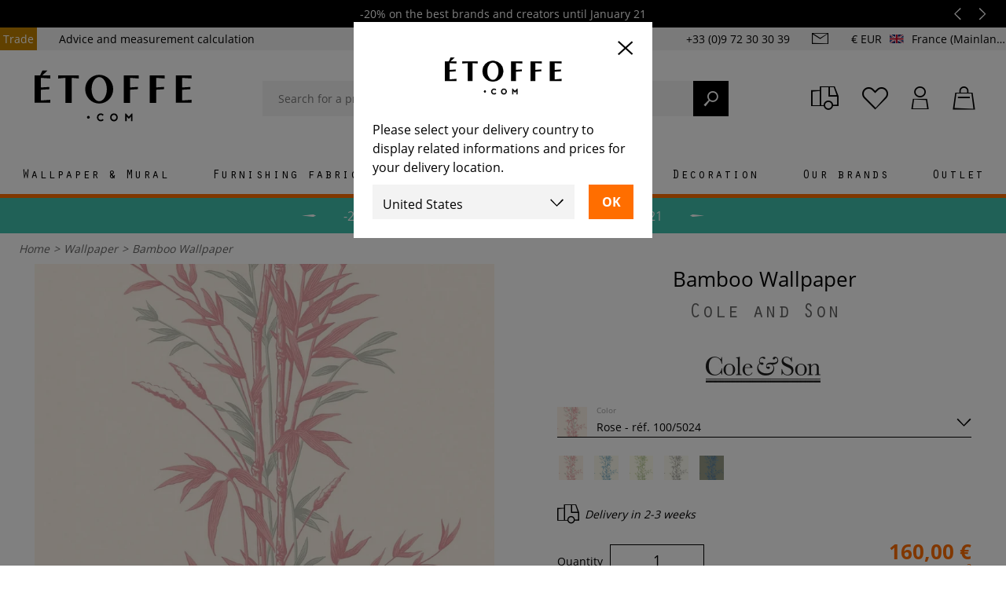

--- FILE ---
content_type: text/html; charset=utf-8
request_url: https://www.etoffe.com/en/wallpapers/11095-bamboo-wallpaper-cole-and-son.html
body_size: 38648
content:
<!DOCTYPE html>
<html lang="en">
<head>




    <style>
        @font-face {
            font-family: 'OratorStd';
            src: local('OratorStd'),
            local('OratorStd'),
            url('/themes/etoffev3/fonts/OratorStd.woff2') format('woff2');
            font-weight: 400;
            font-style: normal;
            font-display: swap;
        }

        @font-face {
            font-family: 'Open Sans';
            font-style: normal;
            font-weight: 400;
            src: local('Open Sans Regular'),
            local('OpenSans-Regular'),
            url('/themes/etoffev3/fonts/open-sans-regular.woff2') format('woff2');
            font-display: swap;
        }

        @font-face {
            font-family: 'Open Sans';
            font-style: normal;
            font-weight: 600;
            src: local('Open Sans SemiBold'),
            local('OpenSans-SemiBold'),
            url('/themes/etoffev3/fonts/open-sans-600.woff2') format('woff2');
            font-display: swap;
        }

        @font-face {
            font-family: 'Open Sans';
            font-style: normal;
            font-weight: 700;
            src: local('Open Sans Bold'),
            local('OpenSans-Bold'),
            url('/themes/etoffev3/fonts/open-sans-700.woff2') format('woff2'); /* Super Modern Browsers */
            font-display: swap;
        }
    </style>
    <script type="099212484d9faa5007bfddf9-text/javascript">
        function OptanonWrapper() {
        }
    </script>
    <!-- Google Tag Manager -->
<script type="099212484d9faa5007bfddf9-text/javascript">
      window.dataLayer = window.dataLayer || [{
        'siteLanguage': 'en',
        'countryCode': 'FR',
        'easyence_domain_id': '0480',
      }];
    
    (function(w,d,s,l,i){w[l]=w[l]||[];w[l].push({'gtm.start':
    new Date().getTime(),event:'gtm.js'});var f=d.getElementsByTagName(s)[0],
    j=d.createElement(s),dl=l!='dataLayer'?'&l='+l:'';j.async=true;j.src=
    'https://server.etoffe.com/w45k7tddhb23709.js?aw='+i.replace(/^GTM-/, '')+dl;f.parentNode.insertBefore(j,f);
    })(window,document,'script','dataLayer','GTM-WMC7T47');
    
</script>
<!-- End Google Tag Manager -->


    <title>Bamboo Wallpaper  -  Cole and Son</title>
    <meta name="description" content="Bamboo Wallpaper  from  Cole and Son on sale on Etoffe.com. Samples available on request – Express delivery – Up to 60-day right to return." />
    <meta name="keywords" content="Bamboo Wallpaper  ,  Cole and Son" />
<meta name="viewport" content="width=device-width, initial-scale=1, maximum-scale=1">
<meta http-equiv="content-type" content="text/html;charset=UTF-8" />
<meta name="msvalidate.01" content="ED7DE130EDCDDE8BCBBBAB32209CAEF6" />
<meta name="robots" content="index,follow" />
<link rel="icon" type="image/vnd.microsoft.icon" href="/img/favicon.ico?1762529418" />
<link rel="shortcut icon" type="image/x-icon" href="/img/favicon.ico?1762529418" />




                        <link href="https://www.etoffe.com/themes/etoffev3/cache/e1dc8aafb40420b409138fa227f41906_all.css?894" rel="preload" as="style"/>
            <link href="https://www.etoffe.com/themes/etoffev3/cache/e1dc8aafb40420b409138fa227f41906_all.css?894" rel="stylesheet" type="text/css" media="all"/>
                                    <link href="https://www.etoffe.com/themes/etoffev3/cache/276b129b06869a9066e2317821aaf121.js?894" rel="preload" as="script"/>
            <script type="099212484d9faa5007bfddf9-text/javascript" src="https://www.etoffe.com/themes/etoffev3/cache/276b129b06869a9066e2317821aaf121.js?894"></script>
                    <link href="https://cdn.jsdelivr.net/npm/@alma/widgets@3.x.x/dist/widgets.umd.js?894" rel="preload" as="script"/>
            <script type="099212484d9faa5007bfddf9-text/javascript" src="https://cdn.jsdelivr.net/npm/@alma/widgets@3.x.x/dist/widgets.umd.js?894"></script>
            
    <meta property="og:title" content="etoffe.com" />
<meta property="og:type" content="website" />

                        <link rel="alternate" href="https://www.etoffe.com/en/wallpapers/11095-bamboo-wallpaper-cole-and-son.html" hreflang="en" />
                        <link rel="alternate" href="https://www.etoffe.com/papier-peint/11095-papier-peint-bamboo-cole-and-son.html" hreflang="fr" />
        <link rel="alternate" href="https://www.etoffe.com/papier-peint/11095-papier-peint-bamboo-cole-and-son.html" hreflang="x-default" />
                        <link rel="alternate" href="https://www.etoffe.com/de/tapeten/11095-tapete-bamboo-cole-and-son.html" hreflang="de" />
                        <link rel="alternate" href="https://www.etoffe.com/it/carta-da-parati/11095-carta-da-parati-bamboo.html" hreflang="it" />
                        <link rel="alternate" href="https://www.etoffe.es/papel-pintado/11095-papel-pintado-bamboo.html" hreflang="es" />
                        <link rel="alternate" href="https://www.etoffe.com/us/wallpapers/11095-bamboo-wallpaper-cole-and-son.html" hreflang="en-US" />
<link rel="canonical" href="https://www.etoffe.com/en/wallpapers/11095-bamboo-wallpaper-cole-and-son.html" /><script src="/cdn-cgi/scripts/7d0fa10a/cloudflare-static/rocket-loader.min.js" data-cf-settings="099212484d9faa5007bfddf9-|49"></script><link rel="preload" href="https://cdn.jsdelivr.net/npm/@alma/widgets@3.x.x/dist/widgets.min.css" as="style" onload="this.onload=null;this.rel='stylesheet'"><noscript><link rel="stylesheet" href="https://cdn.jsdelivr.net/npm/@alma/widgets@3.x.x/dist/widgets.min.css"></noscript>

    <script type="099212484d9faa5007bfddf9-text/javascript">
    var baseDir = 'https://www.etoffe.com/';
    var baseUri = 'https://www.etoffe.com/';
    var id_lang = '1';
    var static_token = 'a73dbee93cb810eabc63278ef31d3452';
    var token = 'a73dbee93cb810eabc63278ef31d3452';
    var priceDisplayPrecision = 2;
    var priceDisplayMethod = 0;
    var roundMode = 2;
    var measureUnit = 1;
    var moreLabel = 'Read more';
    var countryIsoCode = 'FR';
    var lessLabel = 'Read less';
</script>

    
    <!-- Facebook Pixel Code -->
    <script type="099212484d9faa5007bfddf9-text/javascript">
        $(document).ready( function () {
            !function (f, b, e, v, n, t, s) {
                if (f.fbq)return;
                n = f.fbq = function () {
                    n.callMethod ?
                        n.callMethod.apply(n, arguments) : n.queue.push(arguments)
                };
                if (!f._fbq)f._fbq = n;
                n.push = n;
                n.loaded = !0;
                n.version = '2.0';
                n.queue = [];
                t = b.createElement(e);
                t.async = !0;
                t.src = v;
                s = b.getElementsByTagName(e)[0];
                s.parentNode.insertBefore(t, s)
            }(window,
                document, 'script', '//connect.facebook.net/en_US/fbevents.js');

            fbq('init', '1651968895086352');
            fbq('track', "PageView");
        });
    </script>
    <noscript>
        <img height="1" width="1" style="display:none" src="https://www.facebook.com/tr?id=1651968895086352&ev=PageView&noscript=1" />
    </noscript>
    <meta name="facebook-domain-verification" content="ntwdenkb7h48gx4b1pcqc8e1d1kxyi" />
    <!-- End Facebook Pixel Code -->
    <script type="099212484d9faa5007bfddf9-text/javascript" src="https://cdn.roomvo.com/static/scripts/b2b/etoffe.js" async></script>



</head>
<body id="product"      class="shop-1 lang-en"
      data-algolia-index-name="www_etoffe_com_en"
>

<!-- Google Tag Manager (noscript) -->
<noscript><iframe src="https://server.etoffe.com/ns.html?id=GTM-WMC7T47"
                  height="0" width="0" style="display:none;visibility:hidden"></iframe></noscript>
<!-- End Google Tag Manager (noscript) -->


<header id="header">
            <div id="quicknav">
        <div class="quicknav-black">
        <div class="quicknav-container top-rotator-container">
            <div class="top-rotator">
                                    <div>
                                                <a href="https://www.etoffe.com/en/58-affordable-prices">
                                                        -20% on the best brands and creators until January 21
                                                    </a>
                                            </div>
                                    <div>
                                                <a href="https://www.etoffe.com/#newsletter-email">
                                                        Save €10 on your next order by subscribing to our newsletter
                                                    </a>
                                            </div>
                            </div>
        </div>
    </div>
    <script type="099212484d9faa5007bfddf9-text/javascript">
      $(document).ready(function () {
        $('.top-rotator')
            .slick({
              autoplay: true,
              vertical: true,
              autoplaySpeed: 4000,
              adaptiveHeight: true,
              swipe: false,
              arrows: true,
              infite: true,
              prevArrow: '<button type="button" class="slick-prev"><i class="icon-arrow-left"></i></button>',
              nextArrow: '<button type="button" class="slick-next"><i class="icon-arrow-right"></i></button>',
            })
            .on('setPosition', function () {
              const topRotator = $('.top-rotator');
              const slickSlides = topRotator.find('.slick-slide > div');

              const maxHeight = Math.max(...slickSlides.map(function () {
                return $(this).height();
              }).get());

              topRotator.find('.slick-slide').css('min-height', maxHeight);
            });
      });
    </script>

    <div class="quicknav-container">
        <ul class="nav-left">
            <li><a href="https://www.etoffe.com/en/trade">Trade</a></li>
            <li><a href="https://www.etoffe.com/en/content/47-calculate-fabric-and-wallpaper-measurements">Advice and measurement calculation</a></li>
        </ul>
        <div class="nav-right">
            <span class="phone">+33 (0)9 72 30 30 39</span>
            <a class="btn-contact" href="https://www.etoffe.com/en/contact-us">
                <i class="icon-mail"></i>
            </a>
            <div class="dropdown-group default-dropdown-group group-multishop">
    <a href="#" class="multishop-link">
        <i class="icon-engine"></i>
                    <span>€ EUR</span>
                <img src="https://www.etoffe.com/img/l/1.svg" alt="en" />
        <span class="country_name">France (Mainland and Corsica)</span>
    </a>
    <div id="dropdown-multishop" class="dropdown">
        <span class="h2">International settings</span>
        <form class="multishop-form" method="POST" action="https://www.etoffe.com/en/module/multishop/multishop">
                                                <input type="hidden" name="current_url[en]" value="https://www.etoffe.com/en/wallpapers/11095-bamboo-wallpaper-cole-and-son.html" />
                                    <input type="hidden" name="current_url[fr]" value="https://www.etoffe.com/papier-peint/11095-papier-peint-bamboo-cole-and-son.html" />
                                    <input type="hidden" name="current_url[de]" value="https://www.etoffe.com/de/tapeten/11095-tapete-bamboo-cole-and-son.html" />
                                    <input type="hidden" name="current_url[it]" value="https://www.etoffe.com/it/carta-da-parati/11095-carta-da-parati-bamboo.html" />
                                    <input type="hidden" name="current_url[es]" value="https://www.etoffe.es/papel-pintado/11095-papel-pintado-bamboo.html" />
                                    <input type="hidden" name="current_url[en-US]" value="https://www.etoffe.com/us/wallpapers/11095-bamboo-wallpaper-cole-and-son.html" />
                            



        </form>
    </div>
</div>



        </div>
    </div>
</div>

                <div class="sticky">
            <div class="container">
                <div class="main-header gutter">
                    <a class="menu-toggle">
                        <span></span>
                    </a>
                    <div class="wishlist-group">
                        <a class="btn-wishlist btn-user" rel="nofollow" title="Wishlist" href="https://www.etoffe.com/en/module/blockwishlist/mywishlist">
                            <i class="icon-heart"></i>
                        </a>
                    </div>
                    <div id="search_block_top">
	<form method="get" action="https://www.etoffe.com/en/search" id="searchbox" class="form-inline searchbox">
		<div class="form-group">
			<div class="input-group">
				<input autocomplete="off" id="search_query_top" type="search" name="query" class="form-control" placeholder="Search for a product, a brand, etc" value="">
                <a class="clear-text"><i class="icon-cross"></i></a>
				<button name="submit_search"><i class="icon-search-2"></i></button>
            </div>

        </div>
	</form>

    <div id="instant-search" style="display: none">
    <div class="inst-results">
        <div id="alg-brands" class="inst-list col-2"></div>
        <div id="alg-products" class="inst-list inst-products"></div>
        <div id="alg-categories" class="inst-list col-2"></div>
        <div id="alg-collections" class="inst-list col-2"></div>
        <div id="alg-cms" class="inst-list col-2"></div>
        <div id="alg-suggestions" class="inst-list"></div>
    </div>
    <div class="bubble">
        <i class="icon-phone"></i>
        <span><b>Need help ?</b> Call us at <span class="phone_number">+33 (0)9 72 30 30 39</span>Monday to Friday, from 9am to 6pm, on Paris time.</span>
    </div>
</div>

</div>
<script type="099212484d9faa5007bfddf9-text/javascript">
    var categoriesLabel = "Categories";
    var showMoreCategoriesLabel = "See more";
    var collectionsLabel = "Collections";
    var showMoreCollectionsLabel = "See more";
    var cmsLabel = "Pages";
    var showMoreCmsLabel = "See more";
    var brandsLabel = "Brands";
    var showMoreBrandsLabel = "See more";
    var suggestionsLabel = "most searched for terms";
    var showMoreSuggestionsLabel = "See more";
    var productsLabel = "Products";
    var showMoreProductsLabel = "See all products";
</script>

                    <div id="header_logo">
                        <a href="https://www.etoffe.com/en/" title="Etoffe.com">
                            <img width="111" height="38" nopin="true" class="logo img-responsive" src="https://www.etoffe.com/themes/etoffev3/img/logo.svg?210"
                                 alt="Etoffe.com - Home fabric and design wallpaper"/>
                        </a>
                    </div>
                        
<script type="099212484d9faa5007bfddf9-text/javascript">
  var img_dir = 'https://www.etoffe.com/themes/etoffev3/img/';
  var customizationIdMessage = 'Customization #';
  var removingLinkText = 'remove this product from my cart';
  var freeShippingTranslation = 'Free shipping!';
  var freeProductTranslation = 'Free!';
  var delete_txt = 'Delete';
  var generated_date = 1768750792;
  var titlePopinAddToCart = 'You have just added to your cart';
  var popinaddtocartLabel = 'Add to cart';
  var popinConfirmMessage = 'The product has been added to your cart.';
  var titlePopinAccessories = 'We recommend:';
  var sellByMeterLabel = 'per meter';
  var sampleDelivery = 'Delivery ';
  var unitPriceLabel = 'Unit Price:';
  var dimensionLabel = 'Size:';
  var qualityLabel = 'Quality:';
  var vinylLabel = 'Vinyl';
  var nonWovenLabel = 'Non-woven';
  var heightLabel = 'Height';
  var widthLabel = 'Width';
  var lengthLabel = 'Length';
  var qtyLabel = 'Quantity:';
  var totalPriceLabel = 'Total price:';
  
  var notSampleTxt = 'There is no sample available for this product.<br />Due to the large number of variations offered on the site, we have chosen to reduce the number of products available for sampling to offer you a better quality of service.'
  var contact = 'Contact us';
  var cartPopinLink = 'https://www.etoffe.com/en/order';
  var orderingPopinLabel = 'Order';
  var continuePopinLabel = 'Continue shopping';
  var product_name = $('.primary-title span').text();
  var manufacturer_name = $('.primary-title .manufacturer-name').text();
  var decli = $('#attributes select option:selected').text();

  var productMsg = product_name.trim() + '%0D' + manufacturer_name.trim() + '%0D' + decli.trim();

  var yourAddressLabel = 'My postal address:';
  var msg = productMsg + '%0D%0D' + yourAddressLabel;
  msg = msg.replace(/ /g, "%20");
  var clink = 'https://www.etoffe.com/en/contact-us';
  var contact_link = clink + '?message=' + msg;

  $(document).ready(function () {
    product_name = $('.primary-title span').text();
    manufacturer_name = $('.primary-title .manufacturer-name').text();
    decli = $('#attributes select option:selected').text();
    productMsg = product_name.trim() + '%0D' + manufacturer_name.trim() + '%0D' + decli.trim();
    msg = productMsg + '%0D%0D' + yourAddressLabel;
    msg = msg.replace(/ /g, "%20");
    contact_link = clink + '?message=' + msg;
  })
</script>

<div class="dropdown-header-cta">
    <div class="tracking-group">
        <a class="btn-user" rel="nofollow" title="Parcel tracking" href="https://www.etoffe.com/en/follow-your-parcel">
            <i class="icon-truck"></i>
        </a>
    </div>

    <div class="wishlist-group">
        <a class="btn-wishlist btn-user" rel="nofollow" title="Wishlist" href="https://www.etoffe.com/en/module/blockwishlist/mywishlist">
            <i class="icon-heart"></i>
        </a>
    </div>

    <div class="dropdown-group header-dropdown-group user-group">
        <a class="btn-account btn-user" rel="nofollow" title="My account" href="https://www.etoffe.com/en/my-account">
                        <i class="icon-user"></i>
        </a>

        <div class="dropdown dropdown-account">
                            <form action="https://www.etoffe.com/en/authentication?back=my-account" id="login-form-header" method="post">
                    <span class="h2">Sign in</span>
                    <div class="form-group">
                        <div class="input-group">
                            <input required="required" id="login-header-email" type="email" name="email" class="form-control" placeholder="Email">
                            <label for="login-header-email">Email address *</label>
                        </div>
                    </div>
                    <div class="form-group">
                        <div class="input-group">
                            <input required="required" id="login-header-password" type="password" name="passwd" class="form-control" placeholder="Password">
                            <label for="login-header-password">Password *</label>
                        </div>
                    </div>
                    <button class="btn btn-primary btn-block text-uppercase font-weight-bold" name="SubmitLogin">Log in</button>
                </form>
                <div class="forgot-password">
                    <a data-toggle="modal" data-target="#passwordModal" href="#" rel="nofollow">Forgot your password?</a>
                </div>
                <a class="btn btn-primary btn-block text-uppercase font-weight-bold" href="https://www.etoffe.com/en/my-account">Create an account</a>
                    </div>
    </div>

    <div class="dropdown-group header-dropdown-group cart-group">
        <a class="btn-cart btn-user" rel="nofollow" href="https://www.etoffe.com/en/order">
            <span class="ajax_cart_quantity hidden">0</span>
            <i class="icon-shopping-bag"></i>
        </a>
        <div class="dropdown dropdown-cart">
            <div id="cart_block" class="block exclusive">
	<span class="number">Cart</span>
	<div class="block_content">
		<div id="cart_block_list" class="expanded">
						<p class="cart_block_no_products" id="cart_block_no_products">No products</p>
			<p id="cart-prices">
																	<span id="cart_block_total_label">Subtotal:</span>
					<span id="cart_block_total" class="price ajax_block_cart_total">0,00 €</span>
				
			</p>
						<a href="https://www.etoffe.com/en/order" class="btn btn-primary btn-block text-uppercase font-weight-bold" title="Check out" rel="nofollow">Check out</a>
		</div>
	</div>
</div>


        </div>
    </div>
</div>

                </div>
                <div id="primary-menu">
                    <div class="primary-menu">
    <div class="menu_container">
        <div class="lang-params">
            
                <div class="dropdown-group default-dropdown-group group-multishop">
    <a href="#" class="multishop-link">
        <i class="icon-engine"></i>
                    <span>€ EUR</span>
                <img src="https://www.etoffe.com/img/l/1.svg" alt="en" />
        <span class="country_name">France (Mainland and Corsica)</span>
    </a>
    <div id="dropdown-multishop" class="dropdown">
        <span class="h2">International settings</span>
        <form class="multishop-form" method="POST" action="https://www.etoffe.com/en/module/multishop/multishop">
                                                <input type="hidden" name="current_url[en]" value="https://www.etoffe.com/en/wallpapers/11095-bamboo-wallpaper-cole-and-son.html" />
                                    <input type="hidden" name="current_url[fr]" value="https://www.etoffe.com/papier-peint/11095-papier-peint-bamboo-cole-and-son.html" />
                                    <input type="hidden" name="current_url[de]" value="https://www.etoffe.com/de/tapeten/11095-tapete-bamboo-cole-and-son.html" />
                                    <input type="hidden" name="current_url[it]" value="https://www.etoffe.com/it/carta-da-parati/11095-carta-da-parati-bamboo.html" />
                                    <input type="hidden" name="current_url[es]" value="https://www.etoffe.es/papel-pintado/11095-papel-pintado-bamboo.html" />
                                    <input type="hidden" name="current_url[en-US]" value="https://www.etoffe.com/us/wallpapers/11095-bamboo-wallpaper-cole-and-son.html" />
                            



        </form>
    </div>
</div>



            
        </div>
        
                    
            <div class="menu_item">
                <a href="https://www.etoffe.com/en/8-wallpapers" role="button" class="category_link"
                   >
                    <span>                        Wallpaper & Mural
                                        </span>
                                            <img style="display:none;" loading="lazy" src="https://www.etoffe.com/cdn-cgi/image/format=webp/img/c/8_mobile.jpg?2" />
                                    </a>

                                <div class="accordion collapse">
                    <div class="accordion-container">
                        


                                                    <div class="top-links">

                                                                                                    <p class="show-more">
                                        <a href="https://www.etoffe.com/en/8-wallpapers">See all wallpapers</a>
                                    </p>
                                                                                                                                                                                                                                
                                <span class="title">
                                                                            Types
                                    
                                </span>
                                <ul>
                                    
                                                                                                                    
                                                                                    <li>
                                                <a title="Repeating pattern wallpaper" href="https://www.etoffe.com/en/5996-papier-peint-a-motifs-repetitifs">
                                                                                                            Repeating pattern wallpaper
                                                    </a>
                                            </li>
                                                                                                                    
                                                                                    <li>
                                                <a title="Custom mural" href="https://www.etoffe.com/en/2933-custom-panels">
                                                                                                            Custom mural
                                                    </a>
                                            </li>
                                                                                                                    
                                                                                    <li>
                                                <a title="Wallpaper mural" href="https://www.etoffe.com/en/627-decorative-panels">
                                                                                                            Wallpaper mural
                                                    </a>
                                            </li>
                                                                                                                    
                                                                                    <li>
                                                <a title="Wall covering" href="https://www.etoffe.com/en/6722-revetement-mural">
                                                                                                            Wall covering
                                                    </a>
                                            </li>
                                                                                                                    
                                                                                    <li>
                                                <a title="Wallpaper frieze" href="https://www.etoffe.com/en/758-wallpaper-friezes">
                                                                                                            Wallpaper frieze
                                                    </a>
                                            </li>
                                                                                                                    
                                                                                                                    
                                                                                    <li>
                                                <a title="Adhesive wallpaper" href="https://www.etoffe.com/en/4478-repositionable-wallpapers">
                                                                                                            Adhesive wallpaper
                                                    </a>
                                            </li>
                                                                                                                                                        <li>
                                        <a class="show-more" href="https://www.etoffe.com/en/8-wallpapers">
                                                                                            See all wallpapers and murals
                                                                                    </a>
                                    </li>

                                                                    </ul>
                                
                                
                                                                    
                                    <span class="title second-title">Laying and maintenance</span>
                                    <ul>
                                                                                <li>
                                            <a class="lastlevel"
                                               href="https://www.etoffe.com/en/996-paste">Paste</a>
                                        </li>
                                                                                <li>
                                            <a class="lastlevel"
                                               href="https://www.etoffe.com/en/pose-et-entretien/26324-wallpaper-laying-kits-etoffe-colles-et-kit.html">Wallpaper laying kit</a>
                                        </li>
                                        <li>
                                            <a class="lastlevel"
                                               href="https://www.etoffe.com/en/pose-et-entretien/29998-wallpaper-protector-decotric.html">Protector</a>
                                        </li>
                                        <li>
                                            <a class="lastlevel"
                                               href="https://www.etoffe.com/en/pose-et-entretien/44273-protecno-non-woven-backing-arte.html">Protecno non-woven backing</a>
                                        </li>
                                    </ul>
                                                            </div>
                        
                        
                                                
                                                                                                                                                                                                                                                                                                                                                                                                            <div class="top-links">
                                    <ul>
                                        <li class="title">Patterns</li>
                                                                                                                                    <li><a title="Patterns"
                                                       href="https://www.etoffe.com/en/1279-geometric-wallpapers">Geometric wallpapers</a></li>
                                                                                            <li><a title="Patterns"
                                                       href="https://www.etoffe.com/en/1280-floral-wallpapers">Floral wallpapers</a></li>
                                                                                            <li><a title="Patterns"
                                                       href="https://www.etoffe.com/en/1278-semi-plain-wallpapers">Semi-plain wallpapers</a></li>
                                                                                            <li><a title="Patterns"
                                                       href="https://www.etoffe.com/en/1277-plain-coloured-wallpapers">Plain-coloured wallpapers</a></li>
                                                                                            <li><a title="Patterns"
                                                       href="https://www.etoffe.com/en/1281-striped-wallpapers">Striped wallpapers</a></li>
                                                                                            <li><a title="Patterns"
                                                       href="https://www.etoffe.com/en/1284-checked-wallpapers">Checked wallpapers</a></li>
                                                                                            <li><a title="Patterns"
                                                       href="https://www.etoffe.com/en/1276-fantasy-wallpapers">Fantasy wallpapers</a></li>
                                                                                            <li><a title="Patterns"
                                                       href="https://www.etoffe.com/en/1282-animal-skin-wallpapers">Animal skin wallpapers</a></li>
                                                                                            <li><a title="Patterns"
                                                       href="https://www.etoffe.com/en/1283-children-s-wallpapers">Children's wallpapers</a></li>
                                                                                                                            
                                    </ul>
                                </div>
                                                                                                        
                        

                                                    <div class="top-links">
                                <span class="title">Manufacturer</span>
                                <ul>
                                                                            <li>
                                            <a                                                href="https://www.etoffe.com/en/marque_52_8/wallpaper/cole-and-son.html">
                                                Cole and Son
                                            </a>
                                        </li>
                                                                            <li>
                                            <a class="on_sale_brand"                                               href="https://www.etoffe.com/en/marque_122_8/wallpaper/casamance.html">
                                                Casamance
                                            </a>
                                        </li>
                                                                            <li>
                                            <a                                                href="https://www.etoffe.com/en/marque_84_8/wallpaper/arte.html">
                                                Arte
                                            </a>
                                        </li>
                                                                            <li>
                                            <a class="on_sale_brand"                                               href="https://www.etoffe.com/en/marque_86_8/wallpaper/coordonne.html">
                                                Coordonné
                                            </a>
                                        </li>
                                                                            <li>
                                            <a class="on_sale_brand"                                               href="https://www.etoffe.com/en/marque_135_8/wallpaper/eijffinger.html">
                                                Eijffinger
                                            </a>
                                        </li>
                                                                            <li>
                                            <a                                                href="https://www.etoffe.com/en/marque_21_8/wallpaper/nobilis.html">
                                                Nobilis
                                            </a>
                                        </li>
                                                                            <li>
                                            <a class="on_sale_brand"                                               href="https://www.etoffe.com/en/marque_62_8/wallpaper/jean-paul-gaultier.html">
                                                Jean Paul Gaultier
                                            </a>
                                        </li>
                                                                            <li>
                                            <a class="on_sale_brand"                                               href="https://www.etoffe.com/en/marque_145_8/wallpaper/morris-and-co.html">
                                                Morris and Co
                                            </a>
                                        </li>
                                                                            <li>
                                            <a                                                href="https://www.etoffe.com/en/marque_90_8/wallpaper/house-of-hackney.html">
                                                House of Hackney
                                            </a>
                                        </li>
                                                                            <li>
                                            <a                                                href="https://www.etoffe.com/en/marque_207_8/wallpaper/rifle-paper-co.html">
                                                Rifle Paper Co.
                                            </a>
                                        </li>
                                                                            <li>
                                            <a                                                href="https://www.etoffe.com/en/marque_139_8/wallpaper/manuel-canovas.html">
                                                Manuel Canovas
                                            </a>
                                        </li>
                                                                            <li>
                                            <a                                                href="https://www.etoffe.com/en/marque_68_8/wallpaper/farrow-and-ball.html">
                                                Farrow and Ball
                                            </a>
                                        </li>
                                                                            <li>
                                            <a                                                href="https://www.etoffe.com/en/marque_281_8/wallpaper/papier-francais.html">
                                                Papier français 
                                            </a>
                                        </li>
                                                                        <li>
                                        <a class="show-more" href="https://www.etoffe.com/en/manufacturers?id_category=8">See all brands</a>
                                    </li>
                                </ul>
                            </div>
                                                                            <div class="top-links">
                                <span class="title">Our collaborations</span>
                                <ul>
                                                                            <li>
                                            <a class="on_sale_brand"                                                href="https://www.etoffe.com/en/marque_386_8/wallpaper/etoffecom-x-bleu-cobalt.html">
                                                Etoffe.com x Bleu Cobalt
                                            </a>
                                        </li>
                                                                            <li>
                                            <a class="on_sale_brand"                                                href="https://www.etoffe.com/en/marque_279_8/wallpaper/etoffecom-x-claire-prouvost.html">
                                                Etoffe.com x Claire Prouvost
                                            </a>
                                        </li>
                                                                            <li>
                                            <a class="on_sale_brand"                                                href="https://www.etoffe.com/en/marque_377_8/wallpaper/etoffecom-x-olivier-morel.html">
                                                Etoffe.com x Olivier Morel
                                            </a>
                                        </li>
                                                                            <li>
                                            <a class="on_sale_brand"                                                href="https://www.etoffe.com/en/marque_357_8/wallpaper/etoffecom-x-jean-mallard.html">
                                                Etoffe.com x Jean Mallard
                                            </a>
                                        </li>
                                                                            <li>
                                            <a class="on_sale_brand"                                                href="https://www.etoffe.com/en/marque_306_8/wallpaper/etoffecom-x-catherine-prigent.html">
                                                Etoffe.com x Catherine Prigent
                                            </a>
                                        </li>
                                                                            <li>
                                            <a class="on_sale_brand"                                                href="https://www.etoffe.com/en/marque_292_8/wallpaper/etoffecom-x-claire-de-quenetain.html">
                                                Etoffe.com x Claire de Quénetain
                                            </a>
                                        </li>
                                                                            <li>
                                            <a class="on_sale_brand"                                                href="https://www.etoffe.com/en/marque_216_8/wallpaper/etoffecom-x-agence-musees-nationaux.html">
                                                Etoffe.com x Agence Musées Nationaux
                                            </a>
                                        </li>
                                                                            <li>
                                            <a class="on_sale_brand"                                                href="https://www.etoffe.com/en/marque_295_8/wallpaper/etoffecom-x-papier-francais.html">
                                                Etoffe.com x Papier Français
                                            </a>
                                        </li>
                                                                            <li>
                                            <a class="on_sale_brand"                                                href="https://www.etoffe.com/en/marque_339_8/wallpaper/etoffecom-x-murmur.html">
                                                Etoffe.com x Murmur
                                            </a>
                                        </li>
                                                                            <li>
                                            <a                                                 href="https://www.etoffe.com/en/marque_180_8/wallpaper/maison-images-d-epinal.html">
                                                Maison Images d'Epinal
                                            </a>
                                        </li>
                                                                    </ul>
                            </div>
                        
                                                    <div class="topmenu-product">
                                <a href="https://www.etoffe.com/en/wallpapers/53479-verbena-panel-tres-tintas-barcelona.html">
                                    <img loading="lazy" src="https://www.etoffe.com/493718-category_big/verbena-panel-tres-tintas-barcelona.jpg" alt="Verbena Panel" />
                                    <span>
                                        Verbena Panel
                                        <strong>Tres Tintas Barcelona</strong>
                                    </span>
                                </a>
                            </div>
                                            </div>
                </div>
                            </div>
                    
            <div class="menu_item">
                <a href="https://www.etoffe.com/en/6-furnishing-fabrics" role="button" class="category_link"
                   >
                    <span>                        Furnishing fabric
                                        </span>
                                            <img style="display:none;" loading="lazy" src="https://www.etoffe.com/cdn-cgi/image/format=webp/img/c/6_mobile.jpg?2" />
                                    </a>

                                <div class="accordion collapse">
                    <div class="accordion-container">
                        


                                                    <div class="top-links">

                                                                                                                                    <p class="show-more">
                                        <a href="https://www.etoffe.com/en/6-furnishing-fabrics">See all fabrics</a>
                                    </p>
                                                                                                                                                                                                
                                <span class="title">
                                                                            Types
                                    
                                </span>
                                <ul>
                                    
                                                                                    <li>
                                                <a title="Fabric for armchairs and upholstered seats" href="https://www.etoffe.com/en/430-fabrics-for-armchairs-and-upholstered-seats">
                                                                                                            Fabric for armchairs and upholstered seats
                                                    </a>
                                            </li>
                                                                                                                    
                                                                                    <li>
                                                <a title="Cushion fabric and accessories" href="https://www.etoffe.com/en/429-cushion-fabrics-and-sofa-covers">
                                                                                                            Cushion fabric and accessories
                                                    </a>
                                            </li>
                                                                                                                    
                                                                                    <li>
                                                <a title="Curtain fabric" href="https://www.etoffe.com/en/426-curtain-fabrics">
                                                                                                            Curtain fabric
                                                    </a>
                                            </li>
                                                                                                                    
                                                                                    <li>
                                                <a title="Outdoor fabric" href="https://www.etoffe.com/en/2129-outdoor-fabrics">
                                                                                                            Outdoor fabric
                                                    </a>
                                            </li>
                                                                                                                    
                                                                                    <li>
                                                <a title="Boating fabric" href="https://www.etoffe.com/en/2315-boating-fabrics">
                                                                                                            Boating fabric
                                                    </a>
                                            </li>
                                                                                                                    
                                                                                    <li>
                                                <a title="Thermal fabric" href="https://www.etoffe.com/en/5524-tissu-thermique">
                                                                                                            Thermal fabric
                                                    </a>
                                            </li>
                                                                                                                    
                                                                                    <li>
                                                <a title="Lining" href="https://www.etoffe.com/en/3349-waterproof-fabric-for-tablecloth">
                                                                                                            Lining
                                                    </a>
                                            </li>
                                                                                                                    
                                                                                    <li>
                                                <a title="Waterproof fabric for tablecloth" href="https://www.etoffe.com/en/3009-waterproof-fabrics-for-tablecloth">
                                                                                                            Waterproof fabric for tablecloth
                                                    </a>
                                            </li>
                                                                                                                                                        <li>
                                        <a class="show-more" href="https://www.etoffe.com/en/6-furnishing-fabrics">
                                                                                            See all fabrics
                                                                                    </a>
                                    </li>

                                                                    </ul>
                                
                                
                                                            </div>
                        
                        
                                                    <div class="top-links">
                                <ul>
                                    <li class="title ">Trimmings</li>
                                                                            <li><a title="Curtain tieback"
                                               href="https://www.etoffe.com/en/173-curtain-tiebacks">Curtain tieback</a></li>
                                                                            <li><a title="Cartisane and tassel key"
                                               href="https://www.etoffe.com/en/176-cartisanes-and-key-tassels">Cartisane and tassel key</a></li>
                                                                            <li><a title="Braid and fringe"
                                               href="https://www.etoffe.com/en/2630-galloons-and-fringes">Braid and fringe</a></li>
                                                                        <li>
                                        <a href="https://www.etoffe.com/en/trimmings/26295-high-tenacity-polyester-yarn-bruneel.html">
                                            High tenacity polyester yarn
                                        </a>
                                    </li>
                                    <li>
                                        <a href="https://www.etoffe.com/en/pose-et-entretien/22367-trimmings-glue-houles.html">
                                            Trimmings Glue
                                        </a>
                                    </li>
                                </ul>
                            </div>
                            <div class="top-links">
                                <ul>
                                    <li class="title ">Accessories</li>
                                    <li>
                                        <a class="lastlevel"
                                           href="https://www.etoffe.com/en/170-cushions">Cushions</a>
                                    </li>
                                    <li>
                                        <a class="lastlevel"
                                           href="https://www.etoffe.com/en/4275-cushion-fillings">Cushion fillings</a>
                                    </li>
                                    <li>
                                        <a class="lastlevel"
                                           href="https://www.etoffe.com/en/7-ready-to-hang-curtains">Ready-to-hang curtains</a>
                                    </li>
                                    <li>
                                        <a class="lastlevel"
                                           href="https://www.etoffe.com/en/3251-curtain-rod">Curtain Rod</a>
                                    </li>
                                </ul>
                            </div>
                                                
                                                                                                                                                                                                                                                                                                                                                                                                                                                        
                        

                                                    <div class="top-links">
                                <span class="title">Manufacturer</span>
                                <ul>
                                                                            <li>
                                            <a class="on_sale_brand"                                               href="https://www.etoffe.com/en/marque_122_6/furnishing-fabric/casamance.html">
                                                Casamance
                                            </a>
                                        </li>
                                                                            <li>
                                            <a                                                href="https://www.etoffe.com/en/marque_21_6/furnishing-fabric/nobilis.html">
                                                Nobilis
                                            </a>
                                        </li>
                                                                            <li>
                                            <a class="on_sale_brand"                                               href="https://www.etoffe.com/en/marque_35_6/furnishing-fabric/designers-guild.html">
                                                Designers Guild
                                            </a>
                                        </li>
                                                                            <li>
                                            <a class="on_sale_brand"                                               href="https://www.etoffe.com/en/marque_11_6/furnishing-fabric/lelievre-paris.html">
                                                Lelièvre Paris
                                            </a>
                                        </li>
                                                                            <li>
                                            <a                                                href="https://www.etoffe.com/en/marque_270_6/furnishing-fabric/metaphores.html">
                                                Métaphores
                                            </a>
                                        </li>
                                                                            <li>
                                            <a class="on_sale_brand"                                               href="https://www.etoffe.com/en/marque_105_6/furnishing-fabric/rubelli.html">
                                                Rubelli
                                            </a>
                                        </li>
                                                                            <li>
                                            <a                                                href="https://www.etoffe.com/en/marque_161_6/furnishing-fabric/dedar.html">
                                                Dedar
                                            </a>
                                        </li>
                                                                            <li>
                                            <a class="on_sale_brand"                                               href="https://www.etoffe.com/en/marque_62_6/furnishing-fabric/jean-paul-gaultier.html">
                                                Jean Paul Gaultier
                                            </a>
                                        </li>
                                                                            <li>
                                            <a class="on_sale_brand"                                               href="https://www.etoffe.com/en/marque_109_6/furnishing-fabric/liberty.html">
                                                Liberty
                                            </a>
                                        </li>
                                                                            <li>
                                            <a class="on_sale_brand"                                               href="https://www.etoffe.com/en/marque_100_6/furnishing-fabric/sunbrella.html">
                                                Sunbrella
                                            </a>
                                        </li>
                                                                            <li>
                                            <a class="on_sale_brand"                                               href="https://www.etoffe.com/en/marque_37_6/furnishing-fabric/christian-lacroix.html">
                                                Christian Lacroix
                                            </a>
                                        </li>
                                                                            <li>
                                            <a class="on_sale_brand"                                               href="https://www.etoffe.com/en/marque_145_6/furnishing-fabric/morris-and-co.html">
                                                Morris and Co
                                            </a>
                                        </li>
                                                                            <li>
                                            <a                                                href="https://www.etoffe.com/en/marque_148_6/furnishing-fabric/etro.html">
                                                Etro
                                            </a>
                                        </li>
                                                                        <li>
                                        <a class="show-more" href="https://www.etoffe.com/en/manufacturers?id_category=6">See all brands</a>
                                    </li>
                                </ul>
                            </div>
                                                
                                                    <div class="topmenu-product">
                                <a href="https://www.etoffe.com/en/furnishing-fabrics/53158-somma-outdoor-fabric-nobilis.html">
                                    <img loading="lazy" src="https://www.etoffe.com/492054-category_big/somma-outdoor-fabric-nobilis.jpg" alt="Somma Outdoor Fabric" />
                                    <span>
                                        Somma Outdoor Fabric
                                        <strong>Nobilis</strong>
                                    </span>
                                </a>
                            </div>
                                            </div>
                </div>
                            </div>
                    
            <div class="menu_item">
                <a href="https://www.etoffe.com/en/356-rugs" role="button" class="category_link"
                   >
                    <span>                        Rug
                                        </span>
                                            <img style="display:none;" loading="lazy" src="https://www.etoffe.com/cdn-cgi/image/format=webp/img/c/356_mobile.jpg?2" />
                                    </a>

                                <div class="accordion collapse">
                    <div class="accordion-container">
                        


                                                    <div class="top-links">

                                                                                                                                                                    <p class="show-more">
                                        <a href="https://www.etoffe.com/en/356-rugs">See all rugs</a>
                                    </p>
                                                                                                                                                                
                                <span class="title">
                                                                            Types
                                    
                                </span>
                                <ul>
                                    
                                                                                    <li>
                                                <a title="Knotted rug" href="https://www.etoffe.com/en/3862-knotted-rugs">
                                                                                                            Knotted rug
                                                    </a>
                                            </li>
                                                                                                                    
                                                                                    <li>
                                                <a title="Tufted rug" href="https://www.etoffe.com/en/3863-tufted-rugs">
                                                                                                            Tufted rug
                                                    </a>
                                            </li>
                                                                                                                    
                                                                                    <li>
                                                <a title="Kilim rug" href="https://www.etoffe.com/en/3865-flat-woven-rugs">
                                                                                                            Kilim rug
                                                    </a>
                                            </li>
                                                                                                                    
                                                                                                                    
                                                                                    <li>
                                                <a title="In-outdoor rug" href="https://www.etoffe.com/en/5217-tapis-in-outdoor">
                                                                                                            In-outdoor rug
                                                    </a>
                                            </li>
                                                                                                                                                        <li>
                                        <a class="show-more" href="https://www.etoffe.com/en/356-rugs">
                                                                                            See all rugs
                                                                                    </a>
                                    </li>

                                                                    </ul>
                                
                                
                                                            </div>
                        
                        
                                                
                                                                                                                                                                                                                                                <div class="top-links">
                                    <ul>
                                        <li class="title">Patterns</li>
                                                                                                                                    <li><a title="Patterns"
                                                       href="https://www.etoffe.com/en/3869-checked-rugs">Checked Rugs</a></li>
                                                                                            <li><a title="Patterns"
                                                       href="https://www.etoffe.com/en/3870-children-s-rugs">Children's Rugs</a></li>
                                                                                            <li><a title="Patterns"
                                                       href="https://www.etoffe.com/en/3871-fantasy-rugs">Fantasy Rugs</a></li>
                                                                                            <li><a title="Patterns"
                                                       href="https://www.etoffe.com/en/3872-semi-plain-rugs">Semi-plain Rugs</a></li>
                                                                                            <li><a title="Patterns"
                                                       href="https://www.etoffe.com/en/3873-floral-rugs">Floral Rugs</a></li>
                                                                                            <li><a title="Patterns"
                                                       href="https://www.etoffe.com/en/3874-geometric-rugs">Geometric Rugs</a></li>
                                                                                            <li><a title="Patterns"
                                                       href="https://www.etoffe.com/en/3876-striped-rugs">Striped Rugs</a></li>
                                                                                                                            
                                    </ul>
                                </div>
                                                                                                        
                        

                                                    <div class="top-links">
                                <span class="title">Manufacturer</span>
                                <ul>
                                                                            <li>
                                            <a class="on_sale_brand"                                               href="https://www.etoffe.com/en/marque_290_356/rug/edito.html">
                                                Edito
                                            </a>
                                        </li>
                                                                            <li>
                                            <a class="on_sale_brand"                                               href="https://www.etoffe.com/en/marque_113_356/rug/nanimarquina.html">
                                                Nanimarquina
                                            </a>
                                        </li>
                                                                            <li>
                                            <a class="on_sale_brand"                                               href="https://www.etoffe.com/en/marque_145_356/rug/morris-and-co.html">
                                                Morris and Co
                                            </a>
                                        </li>
                                                                            <li>
                                            <a                                                href="https://www.etoffe.com/en/marque_76_356/rug/missoni-home.html">
                                                Missoni Home
                                            </a>
                                        </li>
                                                                            <li>
                                            <a class="on_sale_brand"                                               href="https://www.etoffe.com/en/marque_125_356/rug/orla-kiely.html">
                                                Orla Kiely
                                            </a>
                                        </li>
                                                                            <li>
                                            <a class="on_sale_brand"                                               href="https://www.etoffe.com/en/marque_117_356/rug/sanderson.html">
                                                Sanderson
                                            </a>
                                        </li>
                                                                            <li>
                                            <a class="on_sale_brand"                                               href="https://www.etoffe.com/en/marque_80_356/rug/gan-rugs.html">
                                                Gan Rugs
                                            </a>
                                        </li>
                                                                            <li>
                                            <a                                                href="https://www.etoffe.com/en/marque_297_356/rug/serge-lesage.html">
                                                Serge Lesage
                                            </a>
                                        </li>
                                                                            <li>
                                            <a                                                href="https://www.etoffe.com/en/marque_248_356/rug/yo2.html">
                                                Yo2
                                            </a>
                                        </li>
                                                                            <li>
                                            <a                                                href="https://www.etoffe.com/en/marque_324_356/rug/linie-design.html">
                                                Linie Design
                                            </a>
                                        </li>
                                                                            <li>
                                            <a class="on_sale_brand"                                               href="https://www.etoffe.com/en/marque_173_356/rug/christopher-farr.html">
                                                Christopher Farr
                                            </a>
                                        </li>
                                                                            <li>
                                            <a                                                href="https://www.etoffe.com/en/marque_355_356/rug/layered.html">
                                                Layered
                                            </a>
                                        </li>
                                                                            <li>
                                            <a                                                href="https://www.etoffe.com/en/marque_65_356/rug/marimekko.html">
                                                Marimekko
                                            </a>
                                        </li>
                                                                        <li>
                                        <a class="show-more" href="https://www.etoffe.com/en/manufacturers?id_category=356">See all brands</a>
                                    </li>
                                </ul>
                            </div>
                                                
                                                    <div class="topmenu-product">
                                <a href="https://www.etoffe.com/en/rugs/49702-ochre-fields-rug-by-evelina-kroon-layered.html">
                                    <img loading="lazy" src="https://www.etoffe.com/455859-category_big/ochre-fields-rug-by-evelina-kroon-layered.jpg" alt="Ochre Fields rug by Evelina Kroon" />
                                    <span>
                                        Ochre Fields rug by Evelina Kroon
                                        <strong>Layered</strong>
                                    </span>
                                </a>
                            </div>
                                            </div>
                </div>
                            </div>
                    
            <div class="menu_item">
                <a href="https://www.etoffe.com/en/4032-tiles" role="button" class="category_link"
                   >
                    <span>                        Tile
                                        </span>
                                            <img style="display:none;" loading="lazy" src="https://www.etoffe.com/cdn-cgi/image/format=webp/img/c/4032_mobile.jpg?2" />
                                    </a>

                                <div class="accordion collapse">
                    <div class="accordion-container">
                        


                                                    <div class="top-links">

                                                                                                                                                                                                                                                                                                    <p class="show-more">
                                        <a href="https://www.etoffe.com/en/choose-your-tile">Choose your tile</a>
                                    </p>
                                    <p class="show-more">
                                        <a href="https://www.etoffe.com/en/4032-tiles">See all tiles</a>
                                    </p>
                                
                                <span class="title">
                                                                            Types
                                    
                                </span>
                                <ul>
                                    
                                                                                    <li>
                                                <a title="Cement tile" href="https://www.etoffe.com/en/4162-cement-tile">
                                                                                                            Cement tile
                                                    </a>
                                            </li>
                                                                                                                    
                                                                                    <li>
                                                <a title="Mosaic" href="https://www.etoffe.com/en/4164-mosaic">
                                                                                                            Mosaic
                                                    </a>
                                            </li>
                                                                                                                    
                                                                                    <li>
                                                <a title="Terrazzo" href="https://www.etoffe.com/en/4163-terrazzo">
                                                                                                            Terrazzo
                                                    </a>
                                            </li>
                                                                                                                    
                                                                                    <li>
                                                <a title="Zellige" href="https://www.etoffe.com/en/4193-zellige">
                                                                                                            Zellige
                                                    </a>
                                            </li>
                                                                                                                    
                                                                                    <li>
                                                <a title="Earthenware" href="https://www.etoffe.com/en/4194-earthenware">
                                                                                                            Earthenware
                                                    </a>
                                            </li>
                                                                                                                    
                                                                                                                    
                                                                                                                    
                                                                                    <li>
                                                <a title="Porcelain stoneware" href="https://www.etoffe.com/en/4479-porcelain-stoneware">
                                                                                                            Porcelain stoneware
                                                    </a>
                                            </li>
                                                                                                                    
                                                                                    <li>
                                                <a title="Natural stone" href="https://www.etoffe.com/en/4549-pierre-naturelle">
                                                                                                            Natural stone
                                                    </a>
                                            </li>
                                                                                                                    
                                                                                    <li>
                                                <a title="Frieze, plinth and corner" href="https://www.etoffe.com/en/4598-frise-plinthe-et-angle">
                                                                                                            Frieze, plinth and corner
                                                    </a>
                                            </li>
                                                                                                                    
                                                                                    <li>
                                                <a title="3D Tile" href="https://www.etoffe.com/en/4686-carreau-3d">
                                                                                                            3D Tile
                                                    </a>
                                            </li>
                                                                                                                    
                                                                                    <li>
                                                <a title="Large format wall tile" href="https://www.etoffe.com/en/4937-dalle-murale-grand-format">
                                                                                                            Large format wall tile
                                                    </a>
                                            </li>
                                                                                                                    
                                                                                    <li>
                                                <a title="Openwork tile" href="https://www.etoffe.com/en/5226-claustra">
                                                                                                            Openwork tile
                                                    </a>
                                            </li>
                                                                                                                    
                                                                                    <li>
                                                <a title="Terracotta" href="https://www.etoffe.com/en/5427-terre-cuite">
                                                                                                            Terracotta
                                                    </a>
                                            </li>
                                                                                                                                                        <li>
                                        <a class="show-more" href="https://www.etoffe.com/en/4032-tiles">
                                                                                            See all tiles
                                                                                    </a>
                                    </li>

                                                                            <li class="choose-tile">
                                            <a class="lastlevel" href="https://www.etoffe.com/en/choose-your-tile">How to choose your tile?</a>
                                        </li>
                                                                    </ul>
                                
                                
                                                            </div>
                        
                        
                                                
                                                                                                                                                                                                                                                                                                                                                        <div class="top-links">
                                    <ul>
                                        <li class="title">Usage</li>
                                                                                                                                    <li><a title="Usage"
                                                       href="https://www.etoffe.com/en/4420-floor">Floor tile</a></li>
                                                                                            <li><a title="Usage"
                                                       href="https://www.etoffe.com/en/4421-wall">Wall tile</a></li>
                                                                                            <li><a title="Usage"
                                                       href="https://www.etoffe.com/en/4584-carrelage-exterieur">Outdoor tile</a></li>
                                                                                            <li><a title="Usage"
                                                       href="https://www.etoffe.com/en/4585-carrelage-piscine">Swimming pool tile</a></li>
                                                                                            <li><a title="Usage"
                                                       href="https://www.etoffe.com/en/5196-carrelage-interieur-douche">Shower interior tile</a></li>
                                                                                            <li><a title="Usage"
                                                       href="https://www.etoffe.com/en/5583-carrelage-credence">Credenza tile</a></li>
                                                                                                                                                                        
                                            <span class="title second-title">Laying and maintenance</span>
                                            <ul>
                                                <li>
                                                    <a class="lastlevel"
                                                       href="https://www.etoffe.com/en/4352-protection-solutions">Protective tile treatment</a>
                                                </li>
                                                <li>
                                                    <a class="lastlevel"
                                                       href="https://www.etoffe.com/en/5638-joint-carrelage">Seal</a>
                                                </li>
                                            </ul>
                                        
                                    </ul>
                                </div>
                                                                                                                <div class="top-links">
                                    <ul>
                                        <li class="title">Patterns</li>
                                                                                                                                    <li><a title="Patterns"
                                                       href="https://www.etoffe.com/en/4406-geometric-tiles">Geometric tiling</a></li>
                                                                                            <li><a title="Patterns"
                                                       href="https://www.etoffe.com/en/4407-floral-tiles">Plant floral tile</a></li>
                                                                                            <li><a title="Patterns"
                                                       href="https://www.etoffe.com/en/6802-carrelage-arabo-andalou">Arab-Andalusian tiling</a></li>
                                                                                            <li><a title="Patterns"
                                                       href="https://www.etoffe.com/en/4405-patterned-tiles">Patterned tiles</a></li>
                                                                                            <li><a title="Patterns"
                                                       href="https://www.etoffe.com/en/6804-carrelage-effet-bois">Wood-effect tile</a></li>
                                                                                            <li><a title="Patterns"
                                                       href="https://www.etoffe.com/en/6806-carrelage-effet-marbre">Marble effect tile</a></li>
                                                                                            <li><a title="Patterns"
                                                       href="https://www.etoffe.com/en/6807-carrelage-effet-terrazzo">Terrazzo effect tile</a></li>
                                                                                            <li><a title="Patterns"
                                                       href="https://www.etoffe.com/en/6798-carrelage-effet-travertin">Travertine effect tile</a></li>
                                                                                            <li><a title="Patterns"
                                                       href="https://www.etoffe.com/en/6800-carrelage-effet-beton-et-ciment">Concrete and cement effect tiles</a></li>
                                                                                            <li><a title="Patterns"
                                                       href="https://www.etoffe.com/en/4403-semi-plain-tiles">Plain and faux plain tiles</a></li>
                                                                                                                            
                                    </ul>
                                </div>
                                                                                                                                                                                                                                                                                                                                                                                                                                
                        

                                                    <div class="top-links">
                                <span class="title">Manufacturer</span>
                                <ul>
                                                                            <li>
                                            <a                                                href="https://www.etoffe.com/en/marque_189_4032/tile/carodeco.html">
                                                Carodeco
                                            </a>
                                        </li>
                                                                            <li>
                                            <a class="on_sale_brand"                                               href="https://www.etoffe.com/en/marque_249_4032/tile/marrakech-design.html">
                                                Marrakech Design
                                            </a>
                                        </li>
                                                                            <li>
                                            <a                                                href="https://www.etoffe.com/en/marque_243_4032/tile/de-tegel.html">
                                                De Tegel
                                            </a>
                                        </li>
                                                                            <li>
                                            <a class="on_sale_brand"                                               href="https://www.etoffe.com/en/marque_268_4032/tile/nanda-tiles.html">
                                                Nanda Tiles
                                            </a>
                                        </li>
                                                                            <li>
                                            <a                                                href="https://www.etoffe.com/en/marque_244_4032/tile/popham-design.html">
                                                Popham design
                                            </a>
                                        </li>
                                                                            <li>
                                            <a class="on_sale_brand"                                               href="https://www.etoffe.com/en/marque_315_4032/tile/41zero42.html">
                                                41zero42
                                            </a>
                                        </li>
                                                                            <li>
                                            <a                                                href="https://www.etoffe.com/en/marque_264_4032/tile/fioranese.html">
                                                Fioranese
                                            </a>
                                        </li>
                                                                            <li>
                                            <a class="on_sale_brand"                                               href="https://www.etoffe.com/en/marque_311_4032/tile/bisazza.html">
                                                Bisazza
                                            </a>
                                        </li>
                                                                            <li>
                                            <a class="on_sale_brand"                                               href="https://www.etoffe.com/en/marque_303_4032/tile/revoir-paris.html">
                                                Revoir Paris
                                            </a>
                                        </li>
                                                                            <li>
                                            <a class="on_sale_brand"                                               href="https://www.etoffe.com/en/marque_194_4032/tile/le-nid.html">
                                                Le Nid
                                            </a>
                                        </li>
                                                                            <li>
                                            <a                                                href="https://www.etoffe.com/en/marque_198_4032/tile/vidrepur.html">
                                                Vidrepur
                                            </a>
                                        </li>
                                                                            <li>
                                            <a                                                href="https://www.etoffe.com/en/marque_313_4032/tile/carocim.html">
                                                Carocim
                                            </a>
                                        </li>
                                                                            <li>
                                            <a class="on_sale_brand"                                               href="https://www.etoffe.com/en/marque_274_4032/tile/petracer-s.html">
                                                Petracer's
                                            </a>
                                        </li>
                                                                        <li>
                                        <a class="show-more" href="https://www.etoffe.com/en/manufacturers?id_category=4032">See all brands</a>
                                    </li>
                                </ul>
                            </div>
                                                
                                                    <div class="topmenu-product">
                                <a href="https://www.etoffe.com/en/tiles/51609-boogie-mosaic-41zero42.html">
                                    <img loading="lazy" src="https://www.etoffe.com/472070-category_big/boogie-mosaic-41zero42.jpg" alt="Boogie Mosaic" />
                                    <span>
                                        Boogie Mosaic
                                        <strong>41zero42</strong>
                                    </span>
                                </a>
                            </div>
                                            </div>
                </div>
                            </div>
                    
            <div class="menu_item">
                <a href="https://www.etoffe.com/en/4460-mobilier" role="button" class="category_link"
                   >
                    <span>                        Furniture
                                        </span>
                                            <img style="display:none;" loading="lazy" src="https://www.etoffe.com/cdn-cgi/image/format=webp/img/c/4460_mobile.jpg?2" />
                                    </a>

                                <div class="accordion collapse">
                    <div class="accordion-container">
                        


                                                        <div class="top-links furnitures-top-link">
                                                                            <div class="top-links-sub">
                                            <a class="title decal"
                                               href="https://www.etoffe.com/en/6692-assise">Seated</a>
                                            <ul>
                                                                                                                                                    <li>
                                                        <a title="Sofa"
                                                           href="https://www.etoffe.com/en/6712-canape">Sofa</a>
                                                    </li>
                                                                                                    <li>
                                                        <a title="Armchair"
                                                           href="https://www.etoffe.com/en/6714-fauteuil">Armchair</a>
                                                    </li>
                                                                                                    <li>
                                                        <a title="Pouf and Ottoman"
                                                           href="https://www.etoffe.com/en/6698-pouf-et-ottoman">Pouf and Ottoman</a>
                                                    </li>
                                                                                                    <li>
                                                        <a title="Chair"
                                                           href="https://www.etoffe.com/en/6700-chaise">Chair</a>
                                                    </li>
                                                                                                    <li>
                                                        <a title="Bench"
                                                           href="https://www.etoffe.com/en/6756-banc">Bench</a>
                                                    </li>
                                                                                                                                                    <li>
                                                        <a class="show-more" href="https://www.etoffe.com/en/6692-assise">
                                                                                                                            See all 
                                                                                                                    </a>
                                                    </li>
                                                                                            </ul>
                                        </div>
                                                                            <div class="top-links-sub">
                                            <a class="title decal"
                                               href="https://www.etoffe.com/en/6702-table">Table</a>
                                            <ul>
                                                                                                                                                    <li>
                                                        <a title="Dining table"
                                                           href="https://www.etoffe.com/en/6704-table-a-manger">Dining table</a>
                                                    </li>
                                                                                                    <li>
                                                        <a title="Center table"
                                                           href="https://www.etoffe.com/en/6706-table-basse">Center table</a>
                                                    </li>
                                                                                                    <li>
                                                        <a title="Auxiliary table"
                                                           href="https://www.etoffe.com/en/6708-table-d-appoint">Auxiliary table</a>
                                                    </li>
                                                                                                    <li>
                                                        <a title="Console"
                                                           href="https://www.etoffe.com/en/6757-console">Console</a>
                                                    </li>
                                                                                                                                                    <li>
                                                        <a class="show-more" href="https://www.etoffe.com/en/6702-table">
                                                                                                                            See all 
                                                                                                                    </a>
                                                    </li>
                                                                                            </ul>
                                        </div>
                                                                            <div class="top-links-sub">
                                            <a class="title decal"
                                               href="https://www.etoffe.com/en/6710-mobilier-d-exterieur">Outdoor furniture</a>
                                            <ul>
                                                                                                                                                    <li>
                                                        <a title="Outdoor fantasy"
                                                           href="https://www.etoffe.com/en/6716-fantaisie-d-exterieur">Outdoor fantasy</a>
                                                    </li>
                                                                                                    <li>
                                                        <a title="Outdoor seating"
                                                           href="https://www.etoffe.com/en/6717-assise-d-exterieur">Outdoor seating</a>
                                                    </li>
                                                                                                    <li>
                                                        <a title="Outdoor table"
                                                           href="https://www.etoffe.com/en/6718-table-d-exterieur">Outdoor table</a>
                                                    </li>
                                                                                                                                                    <li>
                                                        <a class="show-more" href="https://www.etoffe.com/en/6710-mobilier-d-exterieur">
                                                                                                                            See all 
                                                                                                                    </a>
                                                    </li>
                                                                                            </ul>
                                        </div>
                                                                    </div>
                            
                        
                                                
                                                                                                                                                                                    
                        

                                                    <div class="top-links">
                                <span class="title">Manufacturer</span>
                                <ul>
                                                                            <li>
                                            <a                                                href="https://www.etoffe.com/en/marque_132_4460/furniture/mindthegap.html">
                                                Mindthegap
                                            </a>
                                        </li>
                                                                            <li>
                                            <a class="on_sale_brand"                                               href="https://www.etoffe.com/en/marque_113_4460/furniture/nanimarquina.html">
                                                Nanimarquina
                                            </a>
                                        </li>
                                                                            <li>
                                            <a                                                href="https://www.etoffe.com/en/marque_388_4460/furniture/gandia-blasco.html">
                                                Gandia Blasco
                                            </a>
                                        </li>
                                                                            <li>
                                            <a                                                href="https://www.etoffe.com/en/marque_387_4460/furniture/diabla.html">
                                                Diabla
                                            </a>
                                        </li>
                                                                            <li>
                                            <a                                                href="https://www.etoffe.com/en/marque_390_4460/furniture/101-copenhagen.html">
                                                101 Copenhagen
                                            </a>
                                        </li>
                                                                            <li>
                                            <a class="on_sale_brand"                                               href="https://www.etoffe.com/en/marque_294_4460/furniture/babel-brune.html">
                                                Babel Brune
                                            </a>
                                        </li>
                                                                            <li>
                                            <a class="on_sale_brand"                                               href="https://www.etoffe.com/en/marque_80_4460/furniture/gan-rugs.html">
                                                Gan Rugs
                                            </a>
                                        </li>
                                                                            <li>
                                            <a class="on_sale_brand"                                               href="https://www.etoffe.com/en/marque_11_4460/furniture/lelievre-paris.html">
                                                Lelièvre Paris
                                            </a>
                                        </li>
                                                                            <li>
                                            <a                                                href="https://www.etoffe.com/en/marque_230_4460/furniture/k3-design-by-kenzo-takada.html">
                                                K3 design by Kenzo Takada
                                            </a>
                                        </li>
                                                                        <li>
                                        <a class="show-more" href="https://www.etoffe.com/en/manufacturers?id_category=4460">See all brands</a>
                                    </li>
                                </ul>
                            </div>
                                                
                                                    <div class="topmenu-product">
                                <a href="https://www.etoffe.com/en/assise/57129-psychedelia-fabric-seat-mindthegap.html">
                                    <img loading="lazy" src="https://www.etoffe.com/528660-category_big/psychedelia-fabric-seat-mindthegap.jpg" alt="Psychedelia Fabric Seat" />
                                    <span>
                                        Psychedelia Fabric Seat
                                        <strong>Mindthegap</strong>
                                    </span>
                                </a>
                            </div>
                                            </div>
                </div>
                            </div>
                    
            <div class="menu_item">
                <a href="https://www.etoffe.com/en/1264-interior-design" role="button" class="category_link"
                   >
                    <span>                        Decoration
                                        </span>
                                            <img style="display:none;" loading="lazy" src="https://www.etoffe.com/cdn-cgi/image/format=webp/img/c/1264_mobile.jpg?2" />
                                    </a>

                                <div class="accordion collapse">
                    <div class="accordion-container">
                        


                                                        <div class="top-links accessories-top-link">
                                                                            <div class="top-links-sub">
                                            <a class="title decal"
                                               href="https://www.etoffe.com/en/5999-accessoires-d-ameublement">Furnishing accessories</a>
                                            <ul>
                                                                                                                                                    <li>
                                                        <a title="Cushion"
                                                           href="https://www.etoffe.com/en/170-cushions">Cushion</a>
                                                    </li>
                                                                                                    <li>
                                                        <a title="Cushion filling"
                                                           href="https://www.etoffe.com/en/4275-cushion-fillings">Cushion filling</a>
                                                    </li>
                                                                                                    <li>
                                                        <a title="Blanket"
                                                           href="https://www.etoffe.com/en/56-throws">Blanket</a>
                                                    </li>
                                                                                                    <li>
                                                        <a title="Curtain ready to hang"
                                                           href="https://www.etoffe.com/en/7-ready-to-hang-curtains">Curtain ready to hang</a>
                                                    </li>
                                                                                                    <li>
                                                        <a title="Curtain Rod"
                                                           href="https://www.etoffe.com/en/3251-curtain-rod">Curtain Rod</a>
                                                    </li>
                                                                                                    <li>
                                                        <a title="Lampshade"
                                                           href="https://www.etoffe.com/en/3898-shadow-lamps">Lampshade</a>
                                                    </li>
                                                                                                                                                    <li>
                                                        <a class="show-more" href="https://www.etoffe.com/en/5999-accessoires-d-ameublement">
                                                                                                                            See all accessories
                                                                                                                    </a>
                                                    </li>
                                                                                            </ul>
                                        </div>
                                                                            <div class="top-links-sub">
                                            <a class="title decal"
                                               href="https://www.etoffe.com/en/172-trimmings">Trimmings</a>
                                            <ul>
                                                                                                                                                    <li>
                                                        <a title="Braid and fringe"
                                                           href="https://www.etoffe.com/en/2630-galloons-and-fringes">Braid and fringe</a>
                                                    </li>
                                                                                                    <li>
                                                        <a title="Curtain tieback"
                                                           href="https://www.etoffe.com/en/173-curtain-tiebacks">Curtain tieback</a>
                                                    </li>
                                                                                                    <li>
                                                        <a title="Cartisane and tassel key"
                                                           href="https://www.etoffe.com/en/176-cartisanes-and-key-tassels">Cartisane and tassel key</a>
                                                    </li>
                                                                                                                                                    <li>
                                                        <a class="show-more" href="https://www.etoffe.com/en/172-trimmings">
                                                                                                                            See all trimmings
                                                                                                                    </a>
                                                    </li>
                                                                                            </ul>
                                        </div>
                                                                            <div class="top-links-sub">
                                            <a class="title decal"
                                               href="https://www.etoffe.com/en/6000-linge-de-maison">Household linens</a>
                                            <ul>
                                                                                                                                                    <li>
                                                        <a title="Table linen"
                                                           href="https://www.etoffe.com/en/3243-table-linen">Table linen</a>
                                                    </li>
                                                                                                                                                    <li>
                                                        <a class="show-more" href="https://www.etoffe.com/en/6000-linge-de-maison">
                                                                                                                            See all linen
                                                                                                                    </a>
                                                    </li>
                                                                                            </ul>
                                        </div>
                                                                    </div>
                            
                        
                                                
                                                                                                                                                                                    
                        

                                                    <div class="top-links">
                                <span class="title">Manufacturer</span>
                                <ul>
                                                                            <li>
                                            <a                                                href="https://www.etoffe.com/en/marque_20_1264/decoration/houles.html">
                                                Houlès
                                            </a>
                                        </li>
                                                                            <li>
                                            <a class="on_sale_brand"                                               href="https://www.etoffe.com/en/marque_319_1264/decoration/maison-casamance.html">
                                                Maison Casamance
                                            </a>
                                        </li>
                                                                            <li>
                                            <a class="on_sale_brand"                                               href="https://www.etoffe.com/en/marque_35_1264/decoration/designers-guild.html">
                                                Designers Guild
                                            </a>
                                        </li>
                                                                            <li>
                                            <a                                                href="https://www.etoffe.com/en/marque_76_1264/decoration/missoni-home.html">
                                                Missoni Home
                                            </a>
                                        </li>
                                                                            <li>
                                            <a                                                href="https://www.etoffe.com/en/marque_132_1264/decoration/mindthegap.html">
                                                Mindthegap
                                            </a>
                                        </li>
                                                                            <li>
                                            <a class="on_sale_brand"                                               href="https://www.etoffe.com/en/marque_37_1264/decoration/christian-lacroix.html">
                                                Christian Lacroix
                                            </a>
                                        </li>
                                                                            <li>
                                            <a class="on_sale_brand"                                               href="https://www.etoffe.com/en/marque_103_1264/decoration/romo.html">
                                                Romo
                                            </a>
                                        </li>
                                                                            <li>
                                            <a                                                href="https://www.etoffe.com/en/marque_230_1264/decoration/k3-design-by-kenzo-takada.html">
                                                K3 design by Kenzo Takada
                                            </a>
                                        </li>
                                                                            <li>
                                            <a class="on_sale_brand"                                               href="https://www.etoffe.com/en/marque_62_1264/decoration/jean-paul-gaultier.html">
                                                Jean Paul Gaultier
                                            </a>
                                        </li>
                                                                            <li>
                                            <a                                                href="https://www.etoffe.com/en/marque_108_1264/decoration/niki-jones.html">
                                                Niki Jones
                                            </a>
                                        </li>
                                                                            <li>
                                            <a                                                href="https://www.etoffe.com/en/marque_21_1264/decoration/nobilis.html">
                                                Nobilis
                                            </a>
                                        </li>
                                                                            <li>
                                            <a class="on_sale_brand"                                               href="https://www.etoffe.com/en/marque_86_1264/decoration/coordonne.html">
                                                Coordonné
                                            </a>
                                        </li>
                                                                            <li>
                                            <a class="on_sale_brand"                                               href="https://www.etoffe.com/en/marque_115_1264/decoration/zinc.html">
                                                Zinc
                                            </a>
                                        </li>
                                                                        <li>
                                        <a class="show-more" href="https://www.etoffe.com/en/manufacturers?id_category=1264">See all brands</a>
                                    </li>
                                </ul>
                            </div>
                                                
                                                    <div class="topmenu-product">
                                <a href="https://www.etoffe.com/en/cushions/52947-agadir-cushion-missoni-home.html">
                                    <img loading="lazy" src="https://www.etoffe.com/487136-category_big/agadir-cushion-missoni-home.jpg" alt="Agadir Cushion" />
                                    <span>
                                        Agadir Cushion
                                        <strong>Missoni Home</strong>
                                    </span>
                                </a>
                            </div>
                                            </div>
                </div>
                            </div>
                                    <div class="menu_item">
    <a href="https://www.etoffe.com/en/manufacturers" role="button" class="category_link"
       style="background: url(https://www.etoffe.com/img/ours_brands.jpg) center no-repeat;background-size: cover;">
        Our brands
    </a>
    <div class="accordion collapse">
        <div class="accordion-container">
            <div class="top-links brands-top-link">
                <p class="show-more"><a
                            href="https://www.etoffe.com/en/manufacturers">Show more brands</a>
                </p>
                <span class="title">Our brands</span>
                                                            <ul class="brand-list">
                                                            <li>
                        <a                            href="https://www.etoffe.com/en/52_-cole-and-son">
                            Cole and Son</a>
                    </li>

                                                                                                <li>
                        <a class="on_sale_brand"                           href="https://www.etoffe.com/en/86_-coordonne">
                            Coordonné</a>
                    </li>

                                                                                                <li>
                        <a                            href="https://www.etoffe.com/en/21_-nobilis">
                            Nobilis</a>
                    </li>

                                                                                                <li>
                        <a class="on_sale_brand"                           href="https://www.etoffe.com/en/122_-casamance">
                            Casamance</a>
                    </li>

                                                                                                <li>
                        <a class="on_sale_brand"                           href="https://www.etoffe.com/en/35_-designers-guild">
                            Designers Guild</a>
                    </li>

                                                                                                <li>
                        <a class="on_sale_brand"                           href="https://www.etoffe.com/en/149_-isidore-leroy">
                            Isidore Leroy</a>
                    </li>

                                                                                                <li>
                        <a                            href="https://www.etoffe.com/en/84_-arte">
                            Arte</a>
                    </li>

                                                                                                <li>
                        <a                            href="https://www.etoffe.com/en/132_-mindthegap">
                            Mindthegap</a>
                    </li>

                                                                                                <li>
                        <a class="on_sale_brand"                           href="https://www.etoffe.com/en/37_-christian-lacroix">
                            Christian Lacroix</a>
                    </li>

                                                                                                    </ul>
                        <ul class="brand-list">
                                        <li>
                        <a class="on_sale_brand"                           href="https://www.etoffe.com/en/113_-nanimarquina">
                            Nanimarquina</a>
                    </li>

                                                                                                <li>
                        <a                            href="https://www.etoffe.com/en/90_-house-of-hackney">
                            House of Hackney</a>
                    </li>

                                                                                                <li>
                        <a class="on_sale_brand"                           href="https://www.etoffe.com/en/62_-jean-paul-gaultier">
                            Jean Paul Gaultier</a>
                    </li>

                                                                                                <li>
                        <a                            href="https://www.etoffe.com/en/20_-houles">
                            Houlès</a>
                    </li>

                                                                                                <li>
                        <a class="on_sale_brand"                           href="https://www.etoffe.com/en/11_-lelievre-paris">
                            Lelièvre Paris</a>
                    </li>

                                                                                                <li>
                        <a class="on_sale_brand"                           href="https://www.etoffe.com/en/135_-eijffinger">
                            Eijffinger</a>
                    </li>

                                                                                                <li>
                        <a class="on_sale_brand"                           href="https://www.etoffe.com/en/81_-tres-tintas-barcelona">
                            Tres Tintas Barcelona</a>
                    </li>

                                                                                                <li>
                        <a class="on_sale_brand"                           href="https://www.etoffe.com/en/145_-morris-and-co">
                            Morris and Co</a>
                    </li>

                                                                                                <li>
                        <a                            href="https://www.etoffe.com/en/207_-rifle-paper-co">
                            Rifle Paper Co.</a>
                    </li>

                                                                                                    </ul>
                        <ul class="brand-list">
                                        <li>
                        <a                            href="https://www.etoffe.com/en/160_-les-dominotiers">
                            Les Dominotiers</a>
                    </li>

                                                                                                <li>
                        <a class="on_sale_brand"                           href="https://www.etoffe.com/en/80_-gan-rugs">
                            Gan Rugs</a>
                    </li>

                                                                                                <li>
                        <a                            href="https://www.etoffe.com/en/189_-carodeco">
                            Carodeco</a>
                    </li>

                                                                                                <li>
                        <a class="on_sale_brand"                           href="https://www.etoffe.com/en/67_-osborne-and-little">
                            Osborne and Little</a>
                    </li>

                                                                                                <li>
                        <a class="on_sale_brand"                           href="https://www.etoffe.com/en/66_-bien-fait">
                            Bien Fait</a>
                    </li>

                                                                                                <li>
                        <a                            href="https://www.etoffe.com/en/55_-sandberg">
                            Sandberg</a>
                    </li>

                                                                                                <li>
                        <a                            href="https://www.etoffe.com/en/68_-farrow-and-ball">
                            Farrow and Ball</a>
                    </li>

                                                                                                <li>
                        <a class="on_sale_brand"                           href="https://www.etoffe.com/en/76_-missoni-home">
                            Missoni Home</a>
                    </li>

                                                                                                <li>
                        <a                            href="https://www.etoffe.com/en/139_-manuel-canovas">
                            Manuel Canovas</a>
                    </li>

                                            <li><a class="show-more" href="https://www.etoffe.com/en/manufacturers">Show more brands</a></li>
                        </ul>
                                                </div>
            <div class="top-links">
                <ul>
                    <li class="title">Our collaborations</li>
                                            <li>
                            <a href="https://www.etoffe.com/en/377_-etoffecom-x-olivier-morel"
                               class="on_sale_brand"                            >
                                Etoffe.com x Olivier Morel</a>
                        </li>
                                            <li>
                            <a href="https://www.etoffe.com/en/279_-etoffecom-x-claire-prouvost"
                               class="on_sale_brand"                            >
                                Etoffe.com x Claire Prouvost</a>
                        </li>
                                            <li>
                            <a href="https://www.etoffe.com/en/357_-etoffecom-x-jean-mallard"
                               class="on_sale_brand"                            >
                                Etoffe.com x Jean Mallard</a>
                        </li>
                                            <li>
                            <a href="https://www.etoffe.com/en/216_-etoffecom-x-agence-musees-nationaux"
                               class="on_sale_brand"                            >
                                Etoffe.com x Agence Musées Nationaux</a>
                        </li>
                                            <li>
                            <a href="https://www.etoffe.com/en/180_-maison-images-d-epinal"
                                                           >
                                Maison Images d'Epinal</a>
                        </li>
                                            <li>
                            <a href="https://www.etoffe.com/en/295_-etoffecom-x-papier-francais"
                               class="on_sale_brand"                            >
                                Etoffe.com x Papier Français</a>
                        </li>
                                            <li>
                            <a href="https://www.etoffe.com/en/292_-etoffecom-x-claire-de-quenetain"
                               class="on_sale_brand"                            >
                                Etoffe.com x Claire de Quénetain</a>
                        </li>
                                            <li>
                            <a href="https://www.etoffe.com/en/306_-etoffecom-x-catherine-prigent"
                               class="on_sale_brand"                            >
                                Etoffe.com x Catherine Prigent</a>
                        </li>
                                    </ul>
            </div>
                                                <div class="topmenu-product">
                        <a href="https://www.etoffe.com/en/wallpapers/54750-into-the-wild-panoramic-wallpaper-etoffecom-x-olivier-morel.html">
                            <img loading="lazy" src="https://www.etoffe.com/509169-category_big/into-the-wild-panoramic-wallpaper-etoffecom-x-olivier-morel.jpg" alt="Into the Wild panoramic wallpaper" />
                            <span>
                                Into the Wild panoramic wallpaper
                                <strong>Etoffe.com x Olivier Morel</strong>
                            </span>
                        </a>
                    </div>
                                    </div>
    </div>
</div>

            
            <div class="menu_item">
                <a href="https://www.etoffe.com/en/3008-outlet" role="button" class="category_link"
                   >
                    <span>                        Outlet
                                        </span>
                                            <img style="display:none;" loading="lazy" src="https://www.etoffe.com/cdn-cgi/image/format=webp/img/c/3008_mobile.jpg?2" />
                                    </a>

                                <div class="accordion collapse">
                    <div class="accordion-container">
                        


                                                    
                                                            <div class="top-links">

                                    
                                    <a class="title decal" href="https://www.etoffe.com/en/5553-l-outlet-d-etoffecom">Our outlet</a>
                                    <ul>
                                                                                                                                                                            <li><a title="Fabric coupons" href="https://www.etoffe.com/en/5557-coupons-de-tissu">Fabric coupons</a></li>
                                                                                                                                                                                                                                <li><a title="Wallpapers" href="https://www.etoffe.com/en/5559-papier-peint">Wallpapers</a></li>
                                                                                                                                                                                                                                <li><a title="Trimmings" href="https://www.etoffe.com/en/5569-passementerie">Trimmings</a></li>
                                                                                                                                                                                                                                <li><a title="Rugs" href="https://www.etoffe.com/en/5561-tapis">Rugs</a></li>
                                                                                                                                                                                                                                <li><a title="Tiles" href="https://www.etoffe.com/en/5563-carrelage">Tiles</a></li>
                                                                                                                                                                                                                                <li><a title="Cushions" href="https://www.etoffe.com/en/5573-coussins">Cushions</a></li>
                                                                                                                                                                                                                                <li><a title="Accessories" href="https://www.etoffe.com/en/5565-decoration">Accessories</a></li>
                                                                                                                                                                                                                                <li><a title="Household linens" href="https://www.etoffe.com/en/6333-linge-de-maison">Household linens</a></li>
                                                                                                                                                                                                                                                        </ul>
                                </div>
                                                            <div class="top-links">

                                    
                                    <a class="title decal" href="https://www.etoffe.com/en/5555-l-outlet-des-editeurs">Our brands' outlet</a>
                                    <ul>
                                                                                                                                                                            <li><a title="Yards of fabric" href="https://www.etoffe.com/en/5578-metrages-de-tissu">Yards of fabric</a></li>
                                                                                                                                                                                                                                <li><a title="Wallpapers" href="https://www.etoffe.com/en/5579-papier-peint">Wallpapers</a></li>
                                                                                                                                                                                                                                <li><a title="Cushions" href="https://www.etoffe.com/en/6316-coussins">Cushions</a></li>
                                                                                                                                                                                                                                <li><a title="Rugs" href="https://www.etoffe.com/en/6317-tapis">Rugs</a></li>
                                                                                                                                                                                                                                                        </ul>
                                </div>
                                                        
                        
                                                
                                                                                                                                
                        

                                                
                                            </div>
                </div>
                            </div>
        
        <div class="menu_item pro-category">
            <a href="https://www.etoffe.com/en/trade" class="category_link sales-link" style="background-color: #FF6E00">
                For business
            </a>
        </div>
        <ul class="more-links">
            <li>
                <a href="https://www.etoffe.com/en/content/47-calculate-fabric-and-wallpaper-measurements">
                    <span class="advices">Advice & Calculator</span>
                </a>
            </li>
        </ul>
        <div class="contact-links">
            <i class="icon-phone"></i>
            <div>
                <a href="tel:+33972303039"
                   title="Contact us">+33 (0)9 72 30 30 39</a><br/>
                <span>Monday to Friday, from 9am to 6pm</span>
            </div>
        </div>
        <div class="contact-links">
            <i class="icon-form"></i>
            <a href="https://www.etoffe.com/en/contact-us"
               title="">Contact form</a>
        </div>
    </div>
</div>

                </div>
            </div>
        </div>
        </div>
</header>
<div id="banner-sales-home">	<a id="solde-banner"
	   href="https://www.etoffe.com/en/58-affordable-prices"	   style="background-color: #40C1AC">
		<span class="los-left"></span>		<p>-20% on the best brands and creators until January 21</p>		<span class="los-right"></span>	</a>
</div>

<div id="page" class="container gutter">
    
			 	
								<script type="099212484d9faa5007bfddf9-text/javascript">
    var sampleIdAttrValue = 2959;

    // arrows settings
            var arrows = '{"71688":{"id_arrow":"717","id_product":"11095","id_image":"71688","laize":"52","height":"85","vertical":"1","horizontal":"1"},"71619":{"id_arrow":"6108","id_product":"11095","id_image":"71619","laize":"52","height":"52","vertical":"0","horizontal":"0"},"71620":{"id_arrow":"6109","id_product":"11095","id_image":"71620","laize":"52","height":"52","vertical":"0","horizontal":"0"},"71621":{"id_arrow":"6110","id_product":"11095","id_image":"71621","laize":"52","height":"52","vertical":"0","horizontal":"0"},"71622":{"id_arrow":"6111","id_product":"11095","id_image":"71622","laize":"52","height":"52","vertical":"0","horizontal":"0"},"71623":{"id_arrow":"6112","id_product":"11095","id_image":"71623","laize":"52","height":"52","vertical":"0","horizontal":"0"},"71624":{"id_arrow":"6113","id_product":"11095","id_image":"71624","laize":"52","height":"52","vertical":"0","horizontal":"0"},"71689":{"id_arrow":"6114","id_product":"11095","id_image":"71689","laize":"85","height":"85","vertical":"0","horizontal":"0"},"71690":{"id_arrow":"6115","id_product":"11095","id_image":"71690","laize":"85","height":"85","vertical":"0","horizontal":"0"},"71691":{"id_arrow":"6116","id_product":"11095","id_image":"71691","laize":"85","height":"85","vertical":"0","horizontal":"0"},"71692":{"id_arrow":"6117","id_product":"11095","id_image":"71692","laize":"85","height":"85","vertical":"0","horizontal":"0"}}';
        var myArrows = $.parseJSON(arrows);

    var cover_id = '325010';
    var laizeBdd = '52';


    var isRug = false;

    //Voilage
    var isVoilage = false;
        var url_rewriting = '1';

    // PrestaShop internal settings
    var currencySign = '€';
    var currencyRate = '1';
    var currencyFormat = '2';
    var currencyBlank = '1';
    var taxRate = 20;
    var jqZoomEnabled = false;

    var qtyFactor = '1';
    var mqty = 1;

    //JS Hook
    var oosHookJsCodeFunctions = [];

    // Parameters
    var id_product = '11095';
    var sellByMeter = false;
    var sellByDecimalMeter = false;
    var productHasAttributes = true;
    var quantitiesDisplayAllowed = false;
    var quantityAvailable = 0;
    var allowBuyWhenOutOfStock = true;
    var availableNowValue = '';
    var availableLaterValue = '';
    var productPriceTaxExcluded = 133.3 - 0.000000;
    var productBasePriceTaxExcluded = 133.330000 - 0.000000;
    var reduction_percent = 0;
    var reduction_price = 0;
    var specific_price = 0;

    var product_specific_price = [];
            product_specific_price['0'] = '';
    
    var specific_currency = false;
    var group_reduction = '1';
    var default_eco_tax = 0.000000;
    var ecotaxTax_rate = 0;
    var currentDate = '2026-01-18 16:39:52';
    var maxQuantityToAllowDisplayOfLastQuantityMessage = 2;
    var noTaxForThisProduct = false;
    var displayPrice = 0;
    var productReference = '100/5022';
    var productAvailableForOrder =  '1';
    var productShowPrice = '1';
    var productUnitPriceRatio = '0.000000';
    var idDefaultImage = 325010;
    var stock_management = 1;
    var productPriceWithoutReduction = '160';
    var productPrice = '160';
    var productPriceMeter = null;

    // minimal quantity
            var minimal_quantity = 1;
    
    // Customizable field
    var img_ps_dir = 'https://www.etoffe.com/img/';
    var customizationFields = [];

                        
    // Images
    var img_prod_dir = 'https://www.etoffe.com/img/p/';
    var combinationImages = [];

                        combinationImages[236074] = [];
                                            combinationImages[236074][0] = {
                    'id_image': 325010,
                    'default_url': 'https://www.etoffe.com/325010-extra_large/bamboo-wallpaper-cole-and-son.jpg',
                    'default_small_url': 'https://www.etoffe.com/325010-category_big/bamboo-wallpaper-cole-and-son.jpg',
                    'alt': 'Bamboo Wallpaper Cole and Son Rose 100/5024 Cole and Son'
                }
                                combinationImages[70254] = [];
                                            combinationImages[70254][0] = {
                    'id_image': 325010,
                    'default_url': 'https://www.etoffe.com/325010-extra_large/bamboo-wallpaper-cole-and-son.jpg',
                    'default_small_url': 'https://www.etoffe.com/325010-category_big/bamboo-wallpaper-cole-and-son.jpg',
                    'alt': 'Bamboo Wallpaper Cole and Son Rose 100/5024 Cole and Son'
                }
                                combinationImages[70252] = [];
                                            combinationImages[70252][0] = {
                    'id_image': 325008,
                    'default_url': 'https://www.etoffe.com/325008-extra_large/bamboo-wallpaper-cole-and-son.jpg',
                    'default_small_url': 'https://www.etoffe.com/325008-category_big/bamboo-wallpaper-cole-and-son.jpg',
                    'alt': 'Bamboo Wallpaper Cole and Son Bleu 100/5022 Cole and Son'
                }
                                combinationImages[236072] = [];
                                            combinationImages[236072][0] = {
                    'id_image': 325008,
                    'default_url': 'https://www.etoffe.com/325008-extra_large/bamboo-wallpaper-cole-and-son.jpg',
                    'default_small_url': 'https://www.etoffe.com/325008-category_big/bamboo-wallpaper-cole-and-son.jpg',
                    'alt': 'Bamboo Wallpaper Cole and Son Bleu 100/5022 Cole and Son'
                }
                                combinationImages[236073] = [];
                                            combinationImages[236073][0] = {
                    'id_image': 325009,
                    'default_url': 'https://www.etoffe.com/325009-extra_large/bamboo-wallpaper-cole-and-son.jpg',
                    'default_small_url': 'https://www.etoffe.com/325009-category_big/bamboo-wallpaper-cole-and-son.jpg',
                    'alt': 'Bamboo Wallpaper Cole and Son Vert 100/5023 Cole and Son'
                }
                                combinationImages[70253] = [];
                                            combinationImages[70253][0] = {
                    'id_image': 325009,
                    'default_url': 'https://www.etoffe.com/325009-extra_large/bamboo-wallpaper-cole-and-son.jpg',
                    'default_small_url': 'https://www.etoffe.com/325009-category_big/bamboo-wallpaper-cole-and-son.jpg',
                    'alt': 'Bamboo Wallpaper Cole and Son Vert 100/5023 Cole and Son'
                }
                                combinationImages[236075] = [];
                                            combinationImages[236075][0] = {
                    'id_image': 325011,
                    'default_url': 'https://www.etoffe.com/325011-extra_large/bamboo-wallpaper-cole-and-son.jpg',
                    'default_small_url': 'https://www.etoffe.com/325011-category_big/bamboo-wallpaper-cole-and-son.jpg',
                    'alt': 'Bamboo Wallpaper Cole and Son Beige 100/5025 Cole and Son'
                }
                                combinationImages[70255] = [];
                                            combinationImages[70255][0] = {
                    'id_image': 325011,
                    'default_url': 'https://www.etoffe.com/325011-extra_large/bamboo-wallpaper-cole-and-son.jpg',
                    'default_small_url': 'https://www.etoffe.com/325011-category_big/bamboo-wallpaper-cole-and-son.jpg',
                    'alt': 'Bamboo Wallpaper Cole and Son Beige 100/5025 Cole and Son'
                }
                                combinationImages[236076] = [];
                                            combinationImages[236076][0] = {
                    'id_image': 325012,
                    'default_url': 'https://www.etoffe.com/325012-extra_large/bamboo-wallpaper-cole-and-son.jpg',
                    'default_small_url': 'https://www.etoffe.com/325012-category_big/bamboo-wallpaper-cole-and-son.jpg',
                    'alt': 'Bamboo Wallpaper Cole and Son Dor&eacute; 100/5026 Cole and Son'
                }
                                combinationImages[70256] = [];
                                            combinationImages[70256][0] = {
                    'id_image': 325012,
                    'default_url': 'https://www.etoffe.com/325012-extra_large/bamboo-wallpaper-cole-and-son.jpg',
                    'default_small_url': 'https://www.etoffe.com/325012-category_big/bamboo-wallpaper-cole-and-son.jpg',
                    'alt': 'Bamboo Wallpaper Cole and Son Dor&eacute; 100/5026 Cole and Son'
                }
                        
            // Combinations
                    var specific_price_combination = [];
            var available_date = [];
            specific_price_combination['reduction_percent'] = 0;
            specific_price_combination['reduction_price'] = 0;
            specific_price_combination['price'] = 0;
            specific_price_combination['reduction_type'] = '';
            specific_price_combination['id_product_attribute'] = 0;
            available_date['date'] = '';
            available_date['date_formatted'] = '';

            var additionnal_attributes = [];
            additionnal_attributes['m2PerBox'] = '';
            additionnal_attributes['m2PerCoat'] = '';
            additionnal_attributes['tilesPerBox'] = '';
            additionnal_attributes['linearMeterPerBox'] = '';
            additionnal_attributes['weight'] = '1.5';
            additionnal_attributes['deliveryTimeLabel'] = '2-3 weeks';
            additionnal_attributes['deliveryTime'] = '15';
            additionnal_attributes['isInCustomerWishlist'] = 0;
            additionnal_attributes['finalPrice'] = 160
            additionnal_attributes['isAvailableWhenOutOfStock'] = 1
            additionnal_attributes['isStockEtoffe'] = 0;
            addCombination(70255, ['33'], 500000, 0, 0, 325011, '100/5025', 0.00, 1.00, available_date, specific_price_combination, '236075', '100/5025', additionnal_attributes);
                    var specific_price_combination = [];
            var available_date = [];
            specific_price_combination['reduction_percent'] = 0;
            specific_price_combination['reduction_price'] = 0;
            specific_price_combination['price'] = 0;
            specific_price_combination['reduction_type'] = '';
            specific_price_combination['id_product_attribute'] = 0;
            available_date['date'] = '';
            available_date['date_formatted'] = '';

            var additionnal_attributes = [];
            additionnal_attributes['m2PerBox'] = '';
            additionnal_attributes['m2PerCoat'] = '';
            additionnal_attributes['tilesPerBox'] = '';
            additionnal_attributes['linearMeterPerBox'] = '';
            additionnal_attributes['weight'] = '0.02';
            additionnal_attributes['deliveryTimeLabel'] = '2-4 working days';
            additionnal_attributes['deliveryTime'] = '4';
            additionnal_attributes['isInCustomerWishlist'] = 0;
            additionnal_attributes['finalPrice'] = 4.5
            additionnal_attributes['isAvailableWhenOutOfStock'] = 1
            additionnal_attributes['isStockEtoffe'] = 0;
            addCombination(236075, ['33','2959'], 1, -129.55, 0, 325011, '100/5025', 0.00, 1.00, available_date, specific_price_combination, '', '100/5025', additionnal_attributes);
                    var specific_price_combination = [];
            var available_date = [];
            specific_price_combination['reduction_percent'] = 0;
            specific_price_combination['reduction_price'] = 0;
            specific_price_combination['price'] = 0;
            specific_price_combination['reduction_type'] = '';
            specific_price_combination['id_product_attribute'] = 0;
            available_date['date'] = '';
            available_date['date_formatted'] = '';

            var additionnal_attributes = [];
            additionnal_attributes['m2PerBox'] = '';
            additionnal_attributes['m2PerCoat'] = '';
            additionnal_attributes['tilesPerBox'] = '';
            additionnal_attributes['linearMeterPerBox'] = '';
            additionnal_attributes['weight'] = '0.02';
            additionnal_attributes['deliveryTimeLabel'] = '2-4 working days';
            additionnal_attributes['deliveryTime'] = '4';
            additionnal_attributes['isInCustomerWishlist'] = 0;
            additionnal_attributes['finalPrice'] = 4.5
            additionnal_attributes['isAvailableWhenOutOfStock'] = 1
            additionnal_attributes['isStockEtoffe'] = 0;
            addCombination(236072, ['4','2959'], 1, -129.55, 0, 325008, '100/5022', 0.00, 1.00, available_date, specific_price_combination, '', '100/5022', additionnal_attributes);
                    var specific_price_combination = [];
            var available_date = [];
            specific_price_combination['reduction_percent'] = 0;
            specific_price_combination['reduction_price'] = 0;
            specific_price_combination['price'] = 0;
            specific_price_combination['reduction_type'] = '';
            specific_price_combination['id_product_attribute'] = 0;
            available_date['date'] = '';
            available_date['date_formatted'] = '';

            var additionnal_attributes = [];
            additionnal_attributes['m2PerBox'] = '';
            additionnal_attributes['m2PerCoat'] = '';
            additionnal_attributes['tilesPerBox'] = '';
            additionnal_attributes['linearMeterPerBox'] = '';
            additionnal_attributes['weight'] = '1.5';
            additionnal_attributes['deliveryTimeLabel'] = '2-3 weeks';
            additionnal_attributes['deliveryTime'] = '15';
            additionnal_attributes['isInCustomerWishlist'] = 0;
            additionnal_attributes['finalPrice'] = 160
            additionnal_attributes['isAvailableWhenOutOfStock'] = 1
            additionnal_attributes['isStockEtoffe'] = 0;
            addCombination(70252, ['4'], 500000, 0, 0, 325008, '100/5022', 0.00, 1.00, available_date, specific_price_combination, '236072', '100/5022', additionnal_attributes);
                    var specific_price_combination = [];
            var available_date = [];
            specific_price_combination['reduction_percent'] = 0;
            specific_price_combination['reduction_price'] = 0;
            specific_price_combination['price'] = 0;
            specific_price_combination['reduction_type'] = '';
            specific_price_combination['id_product_attribute'] = 0;
            available_date['date'] = '';
            available_date['date_formatted'] = '';

            var additionnal_attributes = [];
            additionnal_attributes['m2PerBox'] = '';
            additionnal_attributes['m2PerCoat'] = '';
            additionnal_attributes['tilesPerBox'] = '';
            additionnal_attributes['linearMeterPerBox'] = '';
            additionnal_attributes['weight'] = '1.5';
            additionnal_attributes['deliveryTimeLabel'] = '2-3 weeks';
            additionnal_attributes['deliveryTime'] = '15';
            additionnal_attributes['isInCustomerWishlist'] = 0;
            additionnal_attributes['finalPrice'] = 160
            additionnal_attributes['isAvailableWhenOutOfStock'] = 1
            additionnal_attributes['isStockEtoffe'] = 0;
            addCombination(70256, ['183'], 500000, 0, 0, 325012, '100/5026', 0.00, 1.00, available_date, specific_price_combination, '236076', '100/5026', additionnal_attributes);
                    var specific_price_combination = [];
            var available_date = [];
            specific_price_combination['reduction_percent'] = 0;
            specific_price_combination['reduction_price'] = 0;
            specific_price_combination['price'] = 0;
            specific_price_combination['reduction_type'] = '';
            specific_price_combination['id_product_attribute'] = 0;
            available_date['date'] = '';
            available_date['date_formatted'] = '';

            var additionnal_attributes = [];
            additionnal_attributes['m2PerBox'] = '';
            additionnal_attributes['m2PerCoat'] = '';
            additionnal_attributes['tilesPerBox'] = '';
            additionnal_attributes['linearMeterPerBox'] = '';
            additionnal_attributes['weight'] = '0.02';
            additionnal_attributes['deliveryTimeLabel'] = '2-4 working days';
            additionnal_attributes['deliveryTime'] = '4';
            additionnal_attributes['isInCustomerWishlist'] = 0;
            additionnal_attributes['finalPrice'] = 4.5
            additionnal_attributes['isAvailableWhenOutOfStock'] = 1
            additionnal_attributes['isStockEtoffe'] = 0;
            addCombination(236076, ['183','2959'], 1, -129.55, 0, 325012, '100/5026', 0.00, 1.00, available_date, specific_price_combination, '', '100/5026', additionnal_attributes);
                    var specific_price_combination = [];
            var available_date = [];
            specific_price_combination['reduction_percent'] = 0;
            specific_price_combination['reduction_price'] = 0;
            specific_price_combination['price'] = 0;
            specific_price_combination['reduction_type'] = '';
            specific_price_combination['id_product_attribute'] = 0;
            available_date['date'] = '';
            available_date['date_formatted'] = '';

            var additionnal_attributes = [];
            additionnal_attributes['m2PerBox'] = '';
            additionnal_attributes['m2PerCoat'] = '';
            additionnal_attributes['tilesPerBox'] = '';
            additionnal_attributes['linearMeterPerBox'] = '';
            additionnal_attributes['weight'] = '1.5';
            additionnal_attributes['deliveryTimeLabel'] = '2-3 weeks';
            additionnal_attributes['deliveryTime'] = '15';
            additionnal_attributes['isInCustomerWishlist'] = 0;
            additionnal_attributes['finalPrice'] = 160
            additionnal_attributes['isAvailableWhenOutOfStock'] = 1
            additionnal_attributes['isStockEtoffe'] = 0;
            addCombination(70254, ['5'], 500000, 0, 0, 325010, '100/5024', 0.00, 1.00, available_date, specific_price_combination, '236074', '100/5024', additionnal_attributes);
                    var specific_price_combination = [];
            var available_date = [];
            specific_price_combination['reduction_percent'] = 0;
            specific_price_combination['reduction_price'] = 0;
            specific_price_combination['price'] = 0;
            specific_price_combination['reduction_type'] = '';
            specific_price_combination['id_product_attribute'] = 0;
            available_date['date'] = '';
            available_date['date_formatted'] = '';

            var additionnal_attributes = [];
            additionnal_attributes['m2PerBox'] = '';
            additionnal_attributes['m2PerCoat'] = '';
            additionnal_attributes['tilesPerBox'] = '';
            additionnal_attributes['linearMeterPerBox'] = '';
            additionnal_attributes['weight'] = '0.02';
            additionnal_attributes['deliveryTimeLabel'] = '2-4 working days';
            additionnal_attributes['deliveryTime'] = '4';
            additionnal_attributes['isInCustomerWishlist'] = 0;
            additionnal_attributes['finalPrice'] = 4.5
            additionnal_attributes['isAvailableWhenOutOfStock'] = 1
            additionnal_attributes['isStockEtoffe'] = 0;
            addCombination(236074, ['5','2959'], 6, -129.55, 0, 325010, '100/5024', 0.00, 1.00, available_date, specific_price_combination, '', '100/5024', additionnal_attributes);
                    var specific_price_combination = [];
            var available_date = [];
            specific_price_combination['reduction_percent'] = 0;
            specific_price_combination['reduction_price'] = 0;
            specific_price_combination['price'] = 0;
            specific_price_combination['reduction_type'] = '';
            specific_price_combination['id_product_attribute'] = 0;
            available_date['date'] = '';
            available_date['date_formatted'] = '';

            var additionnal_attributes = [];
            additionnal_attributes['m2PerBox'] = '';
            additionnal_attributes['m2PerCoat'] = '';
            additionnal_attributes['tilesPerBox'] = '';
            additionnal_attributes['linearMeterPerBox'] = '';
            additionnal_attributes['weight'] = '1.5';
            additionnal_attributes['deliveryTimeLabel'] = '2-3 weeks';
            additionnal_attributes['deliveryTime'] = '15';
            additionnal_attributes['isInCustomerWishlist'] = 0;
            additionnal_attributes['finalPrice'] = 160
            additionnal_attributes['isAvailableWhenOutOfStock'] = 1
            additionnal_attributes['isStockEtoffe'] = 0;
            addCombination(70253, ['6'], 499997, 0, 0, 325009, '100/5023', 0.00, 1.00, available_date, specific_price_combination, '236073', '100/5023', additionnal_attributes);
                    var specific_price_combination = [];
            var available_date = [];
            specific_price_combination['reduction_percent'] = 0;
            specific_price_combination['reduction_price'] = 0;
            specific_price_combination['price'] = 0;
            specific_price_combination['reduction_type'] = '';
            specific_price_combination['id_product_attribute'] = 0;
            available_date['date'] = '';
            available_date['date_formatted'] = '';

            var additionnal_attributes = [];
            additionnal_attributes['m2PerBox'] = '';
            additionnal_attributes['m2PerCoat'] = '';
            additionnal_attributes['tilesPerBox'] = '';
            additionnal_attributes['linearMeterPerBox'] = '';
            additionnal_attributes['weight'] = '0.02';
            additionnal_attributes['deliveryTimeLabel'] = '2-4 working days';
            additionnal_attributes['deliveryTime'] = '4';
            additionnal_attributes['isInCustomerWishlist'] = 0;
            additionnal_attributes['finalPrice'] = 4.5
            additionnal_attributes['isAvailableWhenOutOfStock'] = 1
            additionnal_attributes['isStockEtoffe'] = 0;
            addCombination(236073, ['6','2959'], 7, -129.55, 0, 325009, '100/5023', 0.00, 1.00, available_date, specific_price_combination, '', '100/5023', additionnal_attributes);
        
        var selectAttributeTxt = 'Please select a model';
                                    selectAttributeTxt = 'Please select a color';
                                            
            // Combinations attributes informations
        var attributesCombinations = [];
                    tabInfos = [];
            tabInfos['id_attribute'] = '4';
            tabInfos['attribute'] = 'bleu';
            tabInfos['group'] = 'color';
            tabInfos['id_attribute_group'] = '2';
            attributesCombinations.push(tabInfos);
                    tabInfos = [];
            tabInfos['id_attribute'] = '6';
            tabInfos['attribute'] = 'vert';
            tabInfos['group'] = 'color';
            tabInfos['id_attribute_group'] = '2';
            attributesCombinations.push(tabInfos);
                    tabInfos = [];
            tabInfos['id_attribute'] = '5';
            tabInfos['attribute'] = 'rose';
            tabInfos['group'] = 'color';
            tabInfos['id_attribute_group'] = '2';
            attributesCombinations.push(tabInfos);
                    tabInfos = [];
            tabInfos['id_attribute'] = '33';
            tabInfos['attribute'] = 'beige';
            tabInfos['group'] = 'color';
            tabInfos['id_attribute_group'] = '2';
            attributesCombinations.push(tabInfos);
                    tabInfos = [];
            tabInfos['id_attribute'] = '183';
            tabInfos['attribute'] = 'dore';
            tabInfos['group'] = 'color';
            tabInfos['id_attribute_group'] = '2';
            attributesCombinations.push(tabInfos);
                    tabInfos = [];
            tabInfos['id_attribute'] = '2959';
            tabInfos['attribute'] = 'oui';
            tabInfos['group'] = 'sample';
            tabInfos['id_attribute_group'] = '113';
            attributesCombinations.push(tabInfos);
            
    // Translations
    var contextMenuSaveAs = 'Save image as ...';
    var contextMenuOpenInNewtab = 'Open the image in a new tab';
    var contextMenuPrintImage = 'Print the image alone';
    var contextMenuCopyLink = 'Copy image link';
    var contextMenuZoom = 'Zoom';
    var doesntExist = 'This combination does not exist for this product. Please select another combination.';
    var doesntExistNoMore = 'Momentarily unavailable, contact us to know the delivery time.';
    var doesntExistNoMoreBut = 'with those attributes but is available with others.';
    var uploading_in_progress = 'Uploading in progress, please be patient.';
    var fieldRequired = 'Please fill in all the required fields before saving your customization.';
    var chooseLabel = 'Choose';
    var added = 'The product has been added to your cart.';
    var addToWishlist = 'Add to my wishlist';
    var addedwish = 'The product has been added to your wishlist.';
    var addedwishnl = 'you must be logged to add a product to your wishlist.';

    var curtainCalculatorNotAvailable = 'This product is very special; the quantity required for your project cannot be determined by our calculator. Our team can help you: simply tell us the dimensions you need to cover.';
    var wallpaperCalculatorNotAvailable = "This product is very special; the quantity required for your project cannot be determined by our calculator. Our team can help you: simply tell us the dimensions you need to cover.";

    var restockingProcessLabel = '.';
    var customMadeLabel = "Made to order";
</script>


	<!-- Breadcrumb -->
<div class="breadcrumb">
	<a href="https://www.etoffe.com/" title="Return to Home">Home</a>
				<span class="navigation-pipe" >&gt;</span>
					<a href="https://www.etoffe.com/en/8-wallpapers" title="Wallpaper">Wallpaper</a><span class="navigation-pipe">></span>Bamboo Wallpaper
			</div>
<!-- /Breadcrumb -->
<script type="application/ld+json">
    {"@context":"https:\/\/schema.org","@type":"BreadcrumbList","itemListElement":[{"@type":"ListItem","position":1,"name":"https:\/\/www.etoffe.com\/en\/","item":"Home"},{"@type":"ListItem","position":2,"name":"https:\/\/www.etoffe.com\/en\/8-wallpapers","item":"Wallpaper"},{"@type":"ListItem","position":3,"name":"https:\/\/www.etoffe.com\/en\/wallpapers\/11095-bamboo-wallpaper-cole-and-son.html","item":"Bamboo Wallpaper"}]}
</script>

		<div id="primary_block" itemscope itemtype="http://schema.org/Product">
		

		
		<div id="product_block">
			
<div class="image-block">
    <div>
                <div id="primary-image-block">
            <a href="https://www.etoffe.com/325010-extra_large/bamboo-wallpaper-cole-and-son.jpg" data-img-id="325010" class="combination-image primary-image-container bigpic-325010">
                <img loading="lazy" width="800" height="800" itemprop="image"
                     srcset="https://www.etoffe.com/325010-home_default/bamboo-wallpaper-cole-and-son.jpg 175w,
                      https://www.etoffe.com/325010-category_big/bamboo-wallpaper-cole-and-son.jpg 340w,
                      https://www.etoffe.com/325010-large_default/bamboo-wallpaper-cole-and-son.jpg 430w,
                      https://www.etoffe.com/325010-thickbox_default/bamboo-wallpaper-cole-and-son.jpg 600w,
                      https://www.etoffe.com/325010-extra_large/bamboo-wallpaper-cole-and-son.jpg 800w"
                     data-lazy="https://www.etoffe.com/325010-extra_large/bamboo-wallpaper-cole-and-son.jpg"
                     title="Bamboo Wallpaper"
                     alt="Bamboo Wallpaper Cole and Son Doré 100/5026 Cole and Son"
                />
            </a>
                                                                    <a href="https://www.etoffe.com/71619/bamboo-wallpaper-cole-and-son.jpg" data-img-id="71619" class="bigpic-71619 ">
                        <img loading="lazy" width="800" height="800"
                             srcset="https://www.etoffe.com/71619-home_default/bamboo-wallpaper-cole-and-son.jpg 175w,
                              https://www.etoffe.com/71619-category_big/bamboo-wallpaper-cole-and-son.jpg 340w,
                              https://www.etoffe.com/71619-large_default/bamboo-wallpaper-cole-and-son.jpg 430w,
                              https://www.etoffe.com/71619-thickbox_default/bamboo-wallpaper-cole-and-son.jpg 600w,
                              https://www.etoffe.com/71619-extra_large/bamboo-wallpaper-cole-and-son.jpg 800w"
                             data-lazy="https://www.etoffe.com/71619-extra_large/bamboo-wallpaper-cole-and-son.jpg"
                             alt="Bamboo Wallpaper Cole and Son"`
                        />
                    </a>
                                                                                                                                                                    <a href="https://www.etoffe.com/75404/bamboo-wallpaper-cole-and-son.jpg" data-img-id="75404" class="bigpic-75404 ">
                            <img loading="lazy" width="800" height="800"
                                 srcset="https://www.etoffe.com/75404-home_default/bamboo-wallpaper-cole-and-son.jpg 175w,
                                https://www.etoffe.com/75404-category_big/bamboo-wallpaper-cole-and-son.jpg 340w,
                                https://www.etoffe.com/75404-large_default/bamboo-wallpaper-cole-and-son.jpg 430w,
                                https://www.etoffe.com/75404-thickbox_default/bamboo-wallpaper-cole-and-son.jpg 600w,
                                https://www.etoffe.com/75404-extra_large/bamboo-wallpaper-cole-and-son.jpg 800w"
                                 data-lazy="https://www.etoffe.com/75404-extra_large/bamboo-wallpaper-cole-and-son.jpg"
                                 alt="Bamboo Wallpaper Cole and Son"
                            />
                        </a>
                                                                                                        <a href="https://www.etoffe.com/75405/bamboo-wallpaper-cole-and-son.jpg" data-img-id="75405" class="bigpic-75405 ">
                            <img loading="lazy" width="800" height="800"
                                 srcset="https://www.etoffe.com/75405-home_default/bamboo-wallpaper-cole-and-son.jpg 175w,
                                https://www.etoffe.com/75405-category_big/bamboo-wallpaper-cole-and-son.jpg 340w,
                                https://www.etoffe.com/75405-large_default/bamboo-wallpaper-cole-and-son.jpg 430w,
                                https://www.etoffe.com/75405-thickbox_default/bamboo-wallpaper-cole-and-son.jpg 600w,
                                https://www.etoffe.com/75405-extra_large/bamboo-wallpaper-cole-and-son.jpg 800w"
                                 data-lazy="https://www.etoffe.com/75405-extra_large/bamboo-wallpaper-cole-and-son.jpg"
                                 alt="Bamboo Wallpaper Cole and Son"
                            />
                        </a>
                                                                                                        <a href="https://www.etoffe.com/75406/bamboo-wallpaper-cole-and-son.jpg" data-img-id="75406" class="bigpic-75406 ">
                            <img loading="lazy" width="800" height="800"
                                 srcset="https://www.etoffe.com/75406-home_default/bamboo-wallpaper-cole-and-son.jpg 175w,
                                https://www.etoffe.com/75406-category_big/bamboo-wallpaper-cole-and-son.jpg 340w,
                                https://www.etoffe.com/75406-large_default/bamboo-wallpaper-cole-and-son.jpg 430w,
                                https://www.etoffe.com/75406-thickbox_default/bamboo-wallpaper-cole-and-son.jpg 600w,
                                https://www.etoffe.com/75406-extra_large/bamboo-wallpaper-cole-and-son.jpg 800w"
                                 data-lazy="https://www.etoffe.com/75406-extra_large/bamboo-wallpaper-cole-and-son.jpg"
                                 alt="Bamboo Wallpaper Cole and Son"
                            />
                        </a>
                                                                                                        <a href="https://www.etoffe.com/71620/bamboo-wallpaper-cole-and-son.jpg" data-img-id="71620" class="bigpic-71620 ">
                            <img loading="lazy" width="800" height="800"
                                 srcset="https://www.etoffe.com/71620-home_default/bamboo-wallpaper-cole-and-son.jpg 175w,
                                https://www.etoffe.com/71620-category_big/bamboo-wallpaper-cole-and-son.jpg 340w,
                                https://www.etoffe.com/71620-large_default/bamboo-wallpaper-cole-and-son.jpg 430w,
                                https://www.etoffe.com/71620-thickbox_default/bamboo-wallpaper-cole-and-son.jpg 600w,
                                https://www.etoffe.com/71620-extra_large/bamboo-wallpaper-cole-and-son.jpg 800w"
                                 data-lazy="https://www.etoffe.com/71620-extra_large/bamboo-wallpaper-cole-and-son.jpg"
                                 alt="Bamboo Wallpaper Cole and Son"
                            />
                        </a>
                                                                                                        <a href="https://www.etoffe.com/71621/bamboo-wallpaper-cole-and-son.jpg" data-img-id="71621" class="bigpic-71621 ">
                            <img loading="lazy" width="800" height="800"
                                 srcset="https://www.etoffe.com/71621-home_default/bamboo-wallpaper-cole-and-son.jpg 175w,
                                https://www.etoffe.com/71621-category_big/bamboo-wallpaper-cole-and-son.jpg 340w,
                                https://www.etoffe.com/71621-large_default/bamboo-wallpaper-cole-and-son.jpg 430w,
                                https://www.etoffe.com/71621-thickbox_default/bamboo-wallpaper-cole-and-son.jpg 600w,
                                https://www.etoffe.com/71621-extra_large/bamboo-wallpaper-cole-and-son.jpg 800w"
                                 data-lazy="https://www.etoffe.com/71621-extra_large/bamboo-wallpaper-cole-and-son.jpg"
                                 alt="Bamboo Wallpaper Cole and Son"
                            />
                        </a>
                                                                                                        <a href="https://www.etoffe.com/71622/bamboo-wallpaper-cole-and-son.jpg" data-img-id="71622" class="bigpic-71622 ">
                            <img loading="lazy" width="800" height="800"
                                 srcset="https://www.etoffe.com/71622-home_default/bamboo-wallpaper-cole-and-son.jpg 175w,
                                https://www.etoffe.com/71622-category_big/bamboo-wallpaper-cole-and-son.jpg 340w,
                                https://www.etoffe.com/71622-large_default/bamboo-wallpaper-cole-and-son.jpg 430w,
                                https://www.etoffe.com/71622-thickbox_default/bamboo-wallpaper-cole-and-son.jpg 600w,
                                https://www.etoffe.com/71622-extra_large/bamboo-wallpaper-cole-and-son.jpg 800w"
                                 data-lazy="https://www.etoffe.com/71622-extra_large/bamboo-wallpaper-cole-and-son.jpg"
                                 alt="Bamboo Wallpaper Cole and Son"
                            />
                        </a>
                                                                                                        <a href="https://www.etoffe.com/71623/bamboo-wallpaper-cole-and-son.jpg" data-img-id="71623" class="bigpic-71623 ">
                            <img loading="lazy" width="800" height="800"
                                 srcset="https://www.etoffe.com/71623-home_default/bamboo-wallpaper-cole-and-son.jpg 175w,
                                https://www.etoffe.com/71623-category_big/bamboo-wallpaper-cole-and-son.jpg 340w,
                                https://www.etoffe.com/71623-large_default/bamboo-wallpaper-cole-and-son.jpg 430w,
                                https://www.etoffe.com/71623-thickbox_default/bamboo-wallpaper-cole-and-son.jpg 600w,
                                https://www.etoffe.com/71623-extra_large/bamboo-wallpaper-cole-and-son.jpg 800w"
                                 data-lazy="https://www.etoffe.com/71623-extra_large/bamboo-wallpaper-cole-and-son.jpg"
                                 alt="Bamboo Wallpaper Cole and Son"
                            />
                        </a>
                                                                                                        <a href="https://www.etoffe.com/71624/bamboo-wallpaper-cole-and-son.jpg" data-img-id="71624" class="bigpic-71624 ">
                            <img loading="lazy" width="800" height="800"
                                 srcset="https://www.etoffe.com/71624-home_default/bamboo-wallpaper-cole-and-son.jpg 175w,
                                https://www.etoffe.com/71624-category_big/bamboo-wallpaper-cole-and-son.jpg 340w,
                                https://www.etoffe.com/71624-large_default/bamboo-wallpaper-cole-and-son.jpg 430w,
                                https://www.etoffe.com/71624-thickbox_default/bamboo-wallpaper-cole-and-son.jpg 600w,
                                https://www.etoffe.com/71624-extra_large/bamboo-wallpaper-cole-and-son.jpg 800w"
                                 data-lazy="https://www.etoffe.com/71624-extra_large/bamboo-wallpaper-cole-and-son.jpg"
                                 alt="Bamboo Wallpaper Cole and Son"
                            />
                        </a>
                                                        </div>
    </div>

    
            <div id="thumbs_list_frame">
            <div class="thumbnail-container thumb-325010 thumbnail-combination-image">
                <img loading="lazy" width="100" height="100" class="thumb" data-lazy="https://www.etoffe.com/325010-medium_default/bamboo-wallpaper-cole-and-son.jpg" title="Bamboo Wallpaper" alt="Bamboo Wallpaper Cole and Son Doré 100/5026 Cole and Son" />
            </div>
                                                                    <div class="thumbnail-container thumb-71619" >
                                                <img width="100" height="100" class="thumb" data-lazy="https://www.etoffe.com/71619-medium_default/bamboo-wallpaper-cole-and-son.jpg" alt="Bamboo Wallpaper Cole and Son" />
                    </div>
                                                                                                                                                                    <div class="thumbnail-container thumb-75404">
                                                        <img loading="lazy" width="100" height="100" class="thumb" data-lazy="https://www.etoffe.com/75404-medium_default/bamboo-wallpaper-cole-and-son.jpg" alt="Bamboo Wallpaper Cole and Son" />
                        </div>
                                                                                                        <div class="thumbnail-container thumb-75405">
                                                        <img loading="lazy" width="100" height="100" class="thumb" data-lazy="https://www.etoffe.com/75405-medium_default/bamboo-wallpaper-cole-and-son.jpg" alt="Bamboo Wallpaper Cole and Son" />
                        </div>
                                                                                                        <div class="thumbnail-container thumb-75406">
                                                        <img loading="lazy" width="100" height="100" class="thumb" data-lazy="https://www.etoffe.com/75406-medium_default/bamboo-wallpaper-cole-and-son.jpg" alt="Bamboo Wallpaper Cole and Son" />
                        </div>
                                                                                                        <div class="thumbnail-container thumb-71620">
                                                        <img loading="lazy" width="100" height="100" class="thumb" data-lazy="https://www.etoffe.com/71620-medium_default/bamboo-wallpaper-cole-and-son.jpg" alt="Bamboo Wallpaper Cole and Son" />
                        </div>
                                                                                                        <div class="thumbnail-container thumb-71621">
                                                        <img loading="lazy" width="100" height="100" class="thumb" data-lazy="https://www.etoffe.com/71621-medium_default/bamboo-wallpaper-cole-and-son.jpg" alt="Bamboo Wallpaper Cole and Son" />
                        </div>
                                                                                                        <div class="thumbnail-container thumb-71622">
                                                        <img loading="lazy" width="100" height="100" class="thumb" data-lazy="https://www.etoffe.com/71622-medium_default/bamboo-wallpaper-cole-and-son.jpg" alt="Bamboo Wallpaper Cole and Son" />
                        </div>
                                                                                                        <div class="thumbnail-container thumb-71623">
                                                        <img loading="lazy" width="100" height="100" class="thumb" data-lazy="https://www.etoffe.com/71623-medium_default/bamboo-wallpaper-cole-and-son.jpg" alt="Bamboo Wallpaper Cole and Son" />
                        </div>
                                                                                                        <div class="thumbnail-container thumb-71624">
                                                        <img loading="lazy" width="100" height="100" class="thumb" data-lazy="https://www.etoffe.com/71624-medium_default/bamboo-wallpaper-cole-and-son.jpg" alt="Bamboo Wallpaper Cole and Son" />
                        </div>
                                                        </div>
        <div class="visualize-container">
                            <a id="poplar-ar-button" class="btn btn-black-outline btn-block font-weight-medium" data-href="https://www.etoffe.com/en/module/poplarstudio/appredirect" href="https://www.etoffe.com/en/module/polarstudio/appredirect"><i class="icon-3d"></i>Try in Augmented Reality</a>
            </div>
</div>

			<div class="information-block">

    <div class="primary-information">
        <h1 class="primary-title" itemprop="name">
            <span>
                Bamboo Wallpaper
            </span>
                            <a href="https://www.etoffe.com/en/52_-cole-and-son" title="Cole and Son" class="manufacturer-name">Cole and Son</a>
                    </h1>
        <meta itemprop="brand" content="Cole and Son">

                    <a href="https://www.etoffe.com/en/52_-cole-and-son" title="Cole and Son">
                <img width="150" height="90" srcset="https://www.etoffe.com/img/m/52-manufacturer_medium.jpg 2x" alt="Cole and Son" src="https://www.etoffe.com/img/m/52-manufacturer_product.jpg" />
            </a>
            </div>

            <!-- add to cart form-->
        <form id="buy_block"  action="https://www.etoffe.com/en/cart" method="post">

            <!-- hidden datas -->
            <p class="hidden">
                <input type="hidden" name="token" value="a73dbee93cb810eabc63278ef31d3452" />
                <input type="hidden" name="id_product" value="11095" id="product_page_product_id" />
                <input type="hidden" name="add" value="1" />
                <input type="hidden" name="id_product_attribute" id="idCombination" value="" />
            </p>

            <div class="product_attributes">

                    <!-- attributes -->
    <div id="attributes">
        
            
            
            
            
                            <div class="attribute_group ">
                                        <div class="form-group">
                        <div class="select-group ">
                            <select  name="group_2" id="group_2" class="attribute_select etoffe-select etoffe-select-with-img">
                                <option value="--">Color</option>                                                                                                                                                <option data-image-id="325011" data-img="https://www.etoffe.com/325011-small_default/bamboo-wallpaper-cole-and-son.jpg"                                                data-srcset="https://www.etoffe.com/325011-home_default/bamboo-wallpaper-cole-and-son.jpg 175w,
                                                         https://www.etoffe.com/325011-category_big/bamboo-wallpaper-cole-and-son.jpg 340w"
                                                value="33"
                                                                                                title="Beige">Beige</option>
                                                                                                                                                                                    <option data-image-id="325008" data-img="https://www.etoffe.com/325008-small_default/bamboo-wallpaper-cole-and-son.jpg"                                                data-srcset="https://www.etoffe.com/325008-home_default/bamboo-wallpaper-cole-and-son.jpg 175w,
                                                         https://www.etoffe.com/325008-category_big/bamboo-wallpaper-cole-and-son.jpg 340w"
                                                value="4"
                                                                                                title="Bleu">Bleu</option>
                                                                                                                                                                                    <option data-image-id="325012" data-img="https://www.etoffe.com/325012-small_default/bamboo-wallpaper-cole-and-son.jpg"                                                data-srcset="https://www.etoffe.com/325012-home_default/bamboo-wallpaper-cole-and-son.jpg 175w,
                                                         https://www.etoffe.com/325012-category_big/bamboo-wallpaper-cole-and-son.jpg 340w"
                                                value="183"
                                                                                                title="Dor&eacute;">Dor&eacute;</option>
                                                                                                                                                                                    <option data-image-id="325010" data-img="https://www.etoffe.com/325010-small_default/bamboo-wallpaper-cole-and-son.jpg"                                                data-srcset="https://www.etoffe.com/325010-home_default/bamboo-wallpaper-cole-and-son.jpg 175w,
                                                         https://www.etoffe.com/325010-category_big/bamboo-wallpaper-cole-and-son.jpg 340w"
                                                value="5"
                                                 selected="selected"                                                title="Rose">Rose</option>
                                                                                                                                                                                    <option data-image-id="325009" data-img="https://www.etoffe.com/325009-small_default/bamboo-wallpaper-cole-and-son.jpg"                                                data-srcset="https://www.etoffe.com/325009-home_default/bamboo-wallpaper-cole-and-son.jpg 175w,
                                                         https://www.etoffe.com/325009-category_big/bamboo-wallpaper-cole-and-son.jpg 340w"
                                                value="6"
                                                                                                title="Vert">Vert</option>
                                                                                                </select>
                        </div>
                    </div>
                                                                    <div>
                            <ul class="thumb_list">
                                                                                                                                                                                                                                                            
                                                                        <li id="thumbnail_325010">
                                        <a data-combination-id="5" data-image-id="325010" data-index-gallery-attr='0' href="https://www.etoffe.com/325010-thickbox_default/bamboo-wallpaper-cole-and-son.jpg" rel="other-views">
                                            <img width="45" height="45" loading="lazy" id="thumb_325010"
                                                 src="https://www.etoffe.com/325010-small_default/bamboo-wallpaper-cole-and-son.jpg"
                                                 srcset="https://www.etoffe.com/325010-home_default/bamboo-wallpaper-cole-and-son.jpg 175w,
                                                         https://www.etoffe.com/325010-category_big/bamboo-wallpaper-cole-and-son.jpg 340w"
                                                 alt="Bamboo Wallpaper Cole and Son Rose 100/5024"
                                            />
                                        </a>
                                    </li>
                                                                                                                                                                                                                                                            
                                                                        <li id="thumbnail_325008">
                                        <a data-combination-id="4" data-image-id="325008" data-index-gallery-attr='1' href="https://www.etoffe.com/325008-thickbox_default/bamboo-wallpaper-cole-and-son.jpg" rel="other-views">
                                            <img width="45" height="45" loading="lazy" id="thumb_325008"
                                                 src="https://www.etoffe.com/325008-small_default/bamboo-wallpaper-cole-and-son.jpg"
                                                 srcset="https://www.etoffe.com/325008-home_default/bamboo-wallpaper-cole-and-son.jpg 175w,
                                                         https://www.etoffe.com/325008-category_big/bamboo-wallpaper-cole-and-son.jpg 340w"
                                                 alt="Bamboo Wallpaper Cole and Son Bleu 100/5022"
                                            />
                                        </a>
                                    </li>
                                                                                                                                                                                                                                                            
                                                                        <li id="thumbnail_325009">
                                        <a data-combination-id="6" data-image-id="325009" data-index-gallery-attr='2' href="https://www.etoffe.com/325009-thickbox_default/bamboo-wallpaper-cole-and-son.jpg" rel="other-views">
                                            <img width="45" height="45" loading="lazy" id="thumb_325009"
                                                 src="https://www.etoffe.com/325009-small_default/bamboo-wallpaper-cole-and-son.jpg"
                                                 srcset="https://www.etoffe.com/325009-home_default/bamboo-wallpaper-cole-and-son.jpg 175w,
                                                         https://www.etoffe.com/325009-category_big/bamboo-wallpaper-cole-and-son.jpg 340w"
                                                 alt="Bamboo Wallpaper Cole and Son Vert 100/5023"
                                            />
                                        </a>
                                    </li>
                                                                                                                                                                                                                                                            
                                                                        <li id="thumbnail_325011">
                                        <a data-combination-id="33" data-image-id="325011" data-index-gallery-attr='3' href="https://www.etoffe.com/325011-thickbox_default/bamboo-wallpaper-cole-and-son.jpg" rel="other-views">
                                            <img width="45" height="45" loading="lazy" id="thumb_325011"
                                                 src="https://www.etoffe.com/325011-small_default/bamboo-wallpaper-cole-and-son.jpg"
                                                 srcset="https://www.etoffe.com/325011-home_default/bamboo-wallpaper-cole-and-son.jpg 175w,
                                                         https://www.etoffe.com/325011-category_big/bamboo-wallpaper-cole-and-son.jpg 340w"
                                                 alt="Bamboo Wallpaper Cole and Son Beige 100/5025"
                                            />
                                        </a>
                                    </li>
                                                                                                                                                                                                                                                            
                                                                        <li id="thumbnail_325012">
                                        <a data-combination-id="183" data-image-id="325012" data-index-gallery-attr='4' href="https://www.etoffe.com/325012-thickbox_default/bamboo-wallpaper-cole-and-son.jpg" rel="other-views">
                                            <img width="45" height="45" loading="lazy" id="thumb_325012"
                                                 src="https://www.etoffe.com/325012-small_default/bamboo-wallpaper-cole-and-son.jpg"
                                                 srcset="https://www.etoffe.com/325012-home_default/bamboo-wallpaper-cole-and-son.jpg 175w,
                                                         https://www.etoffe.com/325012-category_big/bamboo-wallpaper-cole-and-son.jpg 340w"
                                                 alt="Bamboo Wallpaper Cole and Son Doré 100/5026"
                                            />
                                        </a>
                                    </li>
                                                            </ul>
                        </div>
                                    </div>
                    
            
            
            
            
                            <div class="attribute_group hidden">
                                        <div class="form-group">
                        <div class="select-group hidden">
                            <select  name="group_113" id="group_113" class="attribute_select etoffe-select">
                                                                                                                                                                                                    </select>
                        </div>
                    </div>
                                    </div>
                        </div>


                <div class="description">
    <p id='minimal_quantity_wanted_p'> Minimal quantity: <span id='minimal_quantity_label'>1</span> </p>

    
    
    
    
    
                                                                                                                                                                                                                

    

    
    </div>
<!-- availability -->





<p id="restocking_in_process_label" style="display:none;">
    <strong>The item is out of stock. A restocking is in progress, please contact customer service for delivery times.</strong>
</p>

                <div class="extra-message-container">
    <div class="extra-message">
                <div class="delivery-reinssurance">
            <i class="icon-truck"></i>
            <div>
                <div
                    id="availability_date" style="display: none;">
                    <span id="availability_date_label"> Dispatch from</span>
                    <span id="availability_date_value"></span>
                </div>
                <div>
                    Delivery in
                    <span class="delivery-label">2-3 weeks</span>
                </div>
            </div>
        </div>
        
            </div>
    <div>
        <div style="display:none">
    <input type="hidden" id="alma-widget-config" value='{&quot;price&quot;:&quot;[itemprop=price],#our_price_display&quot;,&quot;attrSelect&quot;:&quot;#buy_block .attribute_select&quot;,&quot;attrRadio&quot;:&quot;#buy_block .attribute_radio&quot;,&quot;colorPick&quot;:&quot;#buy_block .color_pick&quot;,&quot;quantity&quot;:&quot;#buy_block #quantity_wanted&quot;,&quot;isCustom&quot;:false,&quot;position&quot;:null}' />
</div>

<div class="alma-pp-container ps15">
            <div id="alma-installments-11095" class="alma-widget-container" data-settings='{&quot;merchantId&quot;:&quot;merchant_11kxc3JwfpXWwam00kmwaOOMQqAg6D03J1&quot;,&quot;apiMode&quot;:&quot;live&quot;,&quot;amount&quot;:16000,&quot;plans&quot;:[{&quot;installmentsCount&quot;:1,&quot;minAmount&quot;:10000,&quot;maxAmount&quot;:200000,&quot;deferredDays&quot;:15,&quot;deferredMonths&quot;:0},{&quot;installmentsCount&quot;:1,&quot;minAmount&quot;:10000,&quot;maxAmount&quot;:250000,&quot;deferredDays&quot;:30,&quot;deferredMonths&quot;:0},{&quot;installmentsCount&quot;:2,&quot;minAmount&quot;:10000,&quot;maxAmount&quot;:600000,&quot;deferredDays&quot;:0,&quot;deferredMonths&quot;:0},{&quot;installmentsCount&quot;:3,&quot;minAmount&quot;:10000,&quot;maxAmount&quot;:600000,&quot;deferredDays&quot;:0,&quot;deferredMonths&quot;:0},{&quot;installmentsCount&quot;:4,&quot;minAmount&quot;:10000,&quot;maxAmount&quot;:600000,&quot;deferredDays&quot;:0,&quot;deferredMonths&quot;:0}],&quot;refreshPrice&quot;:true,&quot;decimalSeparator&quot;:&quot;,&quot;,&quot;thousandSeparator&quot;:&quot; &quot;,&quot;showIfNotEligible&quot;:true,&quot;locale&quot;:&quot;en&quot;}'></div>
<script type="099212484d9faa5007bfddf9-text/javascript">window.__alma_refreshWidgets && __alma_refreshWidgets();</script>

    </div>

    </div>
</div>



                 
                    <p id="availability_statut" style="display: none;">
    <span itemprop="availability" content="InStock" id="availability_value"></span>
</p>

<div class="price-quantity-container">

    <div class="quantity-container">
        <span style="display:none;" class="minimal_quantity_label">1</span>

                            <div id="quantity_wanted_p">
                <label>Quantity</label>
                <input type="number" name="qty" id="quantity_wanted" value="1" size="2" maxlength="4" onblur="if (!window.__cfRLUnblockHandlers) return false; validQtyOut(this)" onchange="if (!window.__cfRLUnblockHandlers) return false; validQtyP(event,this)" data-cf-modified-099212484d9faa5007bfddf9-="" />                                            </div>
            </div>

    <div class="price-container" itemprop="offers" itemscope itemtype="http://schema.org/Offer">
        <meta itemprop="url" content="https://www.etoffe.com/en/wallpapers/11095-bamboo-wallpaper-cole-and-son.html">
        <!-- prices -->
                    <span class="discount-amount" id="reduction_percent"  style="display:none;">
                            </span>

            <span class="discount-amount" id="reduction_amount"  style="display:none">
                            </span>

            <span id="old_price" class="old-price">
                                                                </span>

                        <span class="price">
                                    <span id="our_price_display" itemprop="price" content="160" class="">
                        160,00 €
                    </span>
                
                <meta itemprop="priceCurrency" content="EUR">
                                                                                                            
                        <br/>
                        <span class="square-meter">
                                                                    <span class="val">30,77 €</span> /m<sup>2</sup>
                                                            </span>
                                                                            
                                            </span>

            
            
            
                    
        
    </div>
</div>


<!-- number of item in stock -->

                        <button data-text="Add to cart" data-added="Added" name="Submit" id="add_to_cart" class="btn btn-block btn-primary text-uppercase font-weight-bold"><span class="label">Add to cart</span></button>







<div class="additional-cta additional-cta-order">
            <button data-text="Order a sample"  data-added="Added" class="btn btn-block btn-black-outline" id="addSample"  name="Submit">
            <i class="icon-sample"></i><span class="label">Order a sample</span>
                    </button>
    
                        <a class="btn btn-block btn-black-outline" id="show-calculator" href="#calculator">
                <i class="icon-calculator"></i>Wallpaper calculator
            </a>
            </div>

<div class="additional-cta  additional-cta-small">
    <a href="#" id="wishlist_button" class="btn btn-xs" onclick="if (!window.__cfRLUnblockHandlers) return false; WishlistCart('add', '11095', $('#idCombination').val(), $('#quantity_wanted').val(), $(this));return false;" title="Add to my wishlist" rel="nofollow" data-cf-modified-099212484d9faa5007bfddf9-="">
    <i class="icon-heart"></i>
    <span>Add to my wishlist</span>
</a>
<script type="099212484d9faa5007bfddf9-text/javascript">
    
    var combinationsRemove = new Array();
    
            $('.attribute_select').change();


        
    var combinationsNew = new Array();
    if (typeof combinations != 'undefined')
        for (var combination = 0; combination < combinations.length; ++combination) {
            if (!sc_in_array(combinations[combination]["idCombination"], combinationsRemove))
                combinationsNew.push(combinations[combination]);
        }
    combinations = combinationsNew;

    function sc_in_array(val, array) {
        for (var i = 0, l = array.length; i < l; i++) {
            if (array[i] == val)
                return true;
        }
        return false;
    }
    

</script><a href="https://www.etoffe.com/en/module/etoffepdfproduct/pdfproduct?id_product=11095" class="btn btn-xs pdf-btn">
    <svg xmlns="http://www.w3.org/2000/svg" viewBox="0 0 314.02 385.71"><title>Technical file</title><g id="Layer_2" data-name="Layer 2"><g id="Calque_1" data-name="Calque 1"><path d="M77.77,248.16c0-6.41-4.44-10.23-12.28-10.23a27.34,27.34,0,0,0-6.51.62V259.1a24.85,24.85,0,0,0,5.27.4c8.36,0,13.52-4.22,13.52-11.34Z"/><path d="M126.32,238.14a32.64,32.64,0,0,0-7.12.62v45.52a28.91,28.91,0,0,0,5.47.31c14.25.11,23.54-7.74,23.54-24.36.1-14.44-8.37-22.09-21.89-22.09Z"/><path d="M216.52,0H21.5l-.95,41.05V192.86h-4L0,193V326.5l16.54-.24h4v18.4l.45,41H314V97.16ZM43.4,227.5a129.72,129.72,0,0,1,21.26-1.43c9.7,0,16.62,1.85,21.27,5.57a20.35,20.35,0,0,1,7.43,16.1c0,6.81-2.27,12.6-6.4,16.52-5.37,5.05-13.32,7.32-22.61,7.32a40.91,40.91,0,0,1-5.37-.3v24.88H43.4ZM288.87,360.57l-241.17,8-2-23.91v-18.4H259l.3-16.54V209.4l.7-16.54H45.7l-6-158.81V18.18L207.12,25v80s15.74-.73,31.47-.73l54.68-2.15-4.4,258.45h0ZM103.41,295.84V227.5a141.72,141.72,0,0,1,21.26-1.43c13.21,0,21.78,2.37,28.49,7.42,7.23,5.37,11.77,13.94,11.77,26.23,0,13.31-4.85,22.5-11.56,28.17-7.33,6.09-18.48,9-32.1,9a135.18,135.18,0,0,1-17.86-1Zm112.66-40.46v12.8h-25v28h-15.8V226.58h42.53v12.9H191.09v15.9Z"/></g></g></svg>
    <span class="pdf-text">Technical file</span>
</a>
<script type="099212484d9faa5007bfddf9-text/javascript">
    $('.pdf-btn').click(function(e) {
        e.preventDefault();
        var url = new URL($(this).attr('href'));
        url.searchParams.set('id_product_attribute', $('#idCombination').val());
        console.log(url.href);
        window.location = url.href
    })
</script>
</div>


                
                <!-- Out of stock hook -->
                <div id="oosHook" style="display: none;">
                    
                </div>
            </div>
        </form>
        </div>

		</div>
	</div>

	

	
            <div id="product-description">
            <div>
                <span class="title">Bamboo Wallpaper</span>
                <span class="brand">Cole and Son</span>
            </div>
            <div class="description">
                <p>Le papier peint Bamboo de Cole and Son pr&eacute;sente un grand motif&nbsp;de bambous au port &eacute;lanc&eacute;. Il nimbe chaque espace d'une atmosph&egrave;re sereine. Des branches en arri&egrave;re plan ajoutent de la profondeur au dessin. Simple et bien pens&eacute;e, la gamme color&eacute;e&nbsp;donne un souffle actuel &agrave; ce th&egrave;me classique.</p>














































            </div>
        </div>
    
	<!-- description and features -->
	<div id="more_info_block" class="clear">
		<div class="calculator-container" id="forms-tabs" style="display: none">
    <ul class="nav nav-tabs" role="tablist">
                    <li class="nav-item">
                <a href="#pane-sample-selector" class="sample-selector-link nav-link" data-toggle="tab"
                   role="tab">Order Sample</a>
            </li>
                
                    <li class="nav-item">
                <a href="#pane-calculator" class="wallpaper-calculator-link nav-link" data-toggle="tab"
                   role="tab">Wallpaper calculator</a>
            </li>
        
        
        
        

        
        
        
            </ul>
    <div id="forms-tablist" class="tab-content" role="tablist">
                <div id="pane-sample-selector" class="tab-pane fade show active" role="tabpanel">
            <a class="btn-header collapsed" data-toggle="collapse" href="#sample-selector-data" role="tab"
               aria-expanded="true">
                Order Sample
            </a>
            <div id="sample-selector-data" class="content collapse" data-parent="#forms-tablist"
                 role="tabpanel">
                <div class="content" id="sample-selector-content">

                </div>
            </div>
        </div>
                
            <div id="pane-calculator" class="tab-pane fade" role="tabpanel">
        <a class="btn-header collapsed"
           data-toggle="collapse"
           href="#collapse-calculator"
           role="tab"
           aria-expanded="false">
            Calculator
        </a>
        <div id="collapse-calculator" class="collapse" data-parent="#content" role="tabpanel">
            <div class="content">
                <div id="calculator" class="product-calculator">
                    <div class="bottom-calculator">
                        <div class="left-calculator col-sm-6">
                            <div class="main-infos">
                                <div class="image-container">
                                    <img id="img-product-calc" src="" alt="Wallpaper image"/>
                                </div>
                                <div class="infos-product">
                                    <span class="product-name">Bamboo Wallpaper</span>
                                    <span class="brand">Cole and Son</span>
                                    <span class="color">Color <span></span></span>
                                </div>
                                <div class="modele">
                                <span>
                                                                            <label>Length</label>
                                        <span class="value-roll-feature" id="length-rolls">
                                            <span>10,00</span>
                                            meters
                                                                                    </span>
                                                                    </span>
                                    <span>
                                    <label>Width</label>
                                    <span class="value-roll-feature" id="width-rolls">
                                                                                    52
                                                                                 cm

                                                                            </span>
                                </span>
                                    <span>
                                    <label>Repeat</label>
                                    <span class="value-roll-feature" id="join-rolls">
                                        <span>76</span>
                                         cm
                                                                            </span>
                                </span>
                                    <span>
                                    <label>Unit price</label>
                                    <span class="price-calcul"></span>
                                </span>
                                </div>
                            </div>
                        </div>
                        <div class="right-calculator col-sm-6">
                            <form action="https://www.etoffe.com/en/cart" method="post" class="wall-form"
                                  enctype="multipart/form-data">
                            <span class="subtitle-calculator">
                                <div class="form-group">
                                    Enter your dimensions below
                                    <i data-placement="bottom"
                                       title="Measure your wall at 2 different levels in order to take into account any variation of dimension.<br />
No need to add margins to your dimensions, our calculator takes into account the fitting and adds 5 cm at the top and 5 cm at the bottom for equalization cuts.<br />
To avoid any missing connection problems, we recommend that you do not deduct doors and windows from these measures."
                                       class="btn-tooltip">i</i>
                                </div>
                            </span>
                                
                                <div class="contain-wall">
                                    <div class="wall">
                                        <span>Wall 1</span>
                                        <div>
                                            <div class="form-group">
                                                <div class="input-group">
                                                    <input id="one-width" name="one-width" type="tel"
                                                           class="form-control calculator-input"
                                                           placeholder="Width">
                                                    <label for="one-width">Width</label>
                                                                                                            <small class="text-muted">cm</small>
                                                                                                    </div>
                                            </div>
                                            <div class="form-group">
                                                <div class="input-group">
                                                    <input id="one-length" name="one-length" type="tel"
                                                           class="form-control calculator-input"
                                                           placeholder="Height">
                                                    <label for="one-length">Height</label>
                                                                                                            <small class="text-muted">cm</small>
                                                                                                    </div>
                                            </div>
                                        </div>
                                    </div>
                                    <div class="wall">
                                        <span>Wall 2</span>
                                        <div>
                                            <div class="form-group">
                                                <div class="input-group">
                                                    <input id="two-width" name="two-width" type="tel"
                                                           class="form-control calculator-input"
                                                           placeholder="Width">
                                                    <label for="two-width">Width</label>
                                                                                                            <small class="text-muted">cm</small>
                                                                                                    </div>
                                            </div>
                                            <div class="form-group">
                                                <div class="input-group">
                                                    <input id="two-length" name="two-length" type="tel"
                                                           class="form-control calculator-input"
                                                           placeholder="Height">
                                                    <label for="two-length">Height</label>
                                                                                                            <small class="text-muted">cm</small>
                                                                                                    </div>
                                            </div>
                                        </div>
                                    </div>
                                    <div class="wall">
                                        <span>Wall 3</span>
                                        <div>
                                            <div class="form-group">
                                                <div class="input-group">
                                                    <input id="tree-width" name="tree-width" type="tel"
                                                           class="form-control calculator-input"
                                                           placeholder="Width">
                                                    <label for="tree-width">Width</label>
                                                                                                            <small class="text-muted">cm</small>
                                                                                                    </div>
                                            </div>
                                            <div class="form-group">
                                                <div class="input-group">
                                                    <input id="tree-length" name="tree-length" type="tel"
                                                           class="form-control calculator-input"
                                                           placeholder="Height">
                                                    <label for="tree-length">Height</label>
                                                                                                            <small class="text-muted">cm</small>
                                                                                                    </div>
                                            </div>
                                        </div>
                                    </div>
                                    <div class="wall">
                                        <span>Wall 4</span>
                                        <div>
                                            <div class="form-group">
                                                <div class="input-group">
                                                    <input id="four-width" name="four-width" type="number"
                                                           class="form-control calculator-input"
                                                           placeholder="Width">
                                                    <label for="four-width">Width</label>
                                                                                                            <small class="text-muted">cm</small>
                                                                                                    </div>
                                            </div>
                                            <div class="form-group">
                                                <div class="input-group">
                                                    <input id="four-length" name="four-length" type="number"
                                                           class="form-control calculator-input"
                                                           placeholder="Height">
                                                    <label for="four-length">Height</label>
                                                                                                            <small class="text-muted">cm</small>
                                                                                                    </div>
                                            </div>
                                        </div>
                                    </div>
                                </div>
                                <div class="checkbox-raccord-enable">
                                    <div class="form-group">
                                        <label class="checkbox-label check-modif" for="motif-enable">
                                            <input class="native_checkbox" type="checkbox" id="motif-enable"
                                                   name="motif-enable" value="motif-enable"
                                                   >
                                            <span class="custom_checkbox"></span>
                                            <span>
                                            Ignore the first roll's join
                                            <i data-placement="bottom" title="" class="btn-tooltip"
                                               data-original-title="The beginning of the roll can start in the middle of a pattern. To make you able to choose exactly the picture you want to start with, our calculator adds one repeat. In some cases, you can save one roll by ignoring the first pattern.">i</i>
                                        </span>
                                        </label>
                                    </div>
                                </div>
                                <div id="contain-sentences">
                                    
                                    
                                    
                                </div>
                                <div class="final-container">
                                    <div class="nb-of-rolls">
                                        <label for="nb-rolls">Quantity required</label>
                                        <input type="text" class="text nb-rolls" id="nb-rolls" name="nb-rolls" value=""
                                               readonly/>
                                                                                                                    </div>
                                    <div class="final-price">
                                        Total of
                                        <div class="price-container">
                                            <span class="price" id="P">
                                            </span>

                                        </div>
                                        

                                    </div>

                                </div>

                                <input class="btn btn-primary btn-block text-uppercase font-weight-bold" type="submit"
                                       name="Submit" value="Add to cart" id="addtocart"/>
                            </form>
                        </div>
                    </div>
                </div>
            </div>
        </div>
    </div>
<script type="099212484d9faa5007bfddf9-text/javascript">
  var calculator_available = 1;
  var sellByRolls = 1;

  var one = "You will need";
  var partOf = "part of";
  var partsOf = "parts of";
  var measureUnityHighOn = "cm high";
  var measureUnity = "cm";

  if (measureUnit == 2) {
    measureUnityHighOn = "in high on";
    measureUnity = "in";
  }

  var five = "You will need 1 part of";
  var and = "and";

  $('.checkbox-raccord-enable').hide();
  $('.final-price').hide();
  $('.price-calcul').text($('#our_price_display').text());

  $('.combination-image img').on('load', function () {
    var imgSrc = $(".combination-image img").attr("src");
    $("#img-product-calc").attr("src", imgSrc);
  });

  var cpt = 0;

  $(document).ready(function () {
    var ref = $('#product_reference span').text();
    $('.ref').text(ref);
    $('.attribute_select').change(function () {
      var ref = $('#product_reference span').text();
      $('.ref').text(ref);
    });

    if (!calculator_available) {
      var calculator_button = $("a#show-calculator");
      calculator_button.addClass('not_available');
    }
  });

  $('.calculator-input').bind('input', function () {
    updateCalculator();
  });
  $('#motif-enable').change(function () {
    updateCalculator();
  });

  function updateCalculator() {
    var imgSrc = $(".combination-image img").first().attr("src");
    $("#img-product-calc").attr("src", imgSrc);

    var color = $("#attributes .selected-value-text").val();
    $("#calculator .infos-product .color span").text(color);

    var no = 0;
    //LARGEUR
    var widthOne = $("#one-width").val();
    var widthTwo = $("#two-width").val();
    var widthTree = $("#tree-width").val();
    var widthFour = $("#four-width").val();
    //HAUTEUR
    var lengthOne = $("#one-length").val();
    var lengthTwo = $("#two-length").val();
    var lengthTree = $("#tree-length").val();
    var lengthFour = $("#four-length").val();

    if (measureUnit == 2) {
      widthOne = inToCm(widthOne);
      widthTwo = inToCm(widthTwo);
      widthTree = inToCm(widthTree);
      widthFour = inToCm(widthFour);
      //HAUTEUR
      lengthOne = inToCm(lengthOne);
      lengthTwo = inToCm(lengthTwo);
      lengthTree = inToCm(lengthTree);
      lengthFour = inToCm(lengthFour);
    }

    w1 = (widthOne && lengthOne) ? parseFloat(widthOne) : 0;
    w2 = (widthTwo && lengthTwo) ? parseFloat(widthTwo) : 0;
    w3 = (widthTree && lengthTree) ? parseFloat(widthTree) : 0;
    w4 = (widthFour && lengthFour) ? parseFloat(widthFour) : 0;
    l1 = (lengthOne) ? parseFloat(lengthOne) : 0;
    l2 = (lengthTwo) ? parseFloat(lengthTwo) : 0;
    l3 = (lengthTree) ? parseFloat(lengthTree) : 0;
    l4 = (lengthFour) ? parseFloat(lengthFour) : 0;

    var widthRolls = $("#width-rolls").text();
    var largeur_rouleau = parseFloat(widthRolls);
    var lengthRolls = $("#length-rolls span").text().replace(',', '.') * 100;
    var longueur_rouleau = parseFloat(lengthRolls);
    var joinRolls = $("#join-rolls span").text().replace(',', '.');
    var raccord = parseFloat(joinRolls);
    var wall = [];

    var commonWall = {};

    commonWall[l1] = 0;
    commonWall[l2] = 0;
    commonWall[l3] = 0;
    commonWall[l4] = 0;
    commonWall[l1] += w1;
    commonWall[l2] += w2;
    commonWall[l3] += w3;
    commonWall[l4] += w4;

    $.each(commonWall, function (key, value) {
      if (parseInt(key) > 0 && value > 0) {
        wall.push(wallCalcul(parseInt(value), largeur_rouleau, parseInt(key), raccord, longueur_rouleau));
      }
    });

    if (jQuery.isEmptyObject(wall))
      $('.checkbox-raccord-enable').hide();

    $('.sentences').remove();

    var nbRolls = 0;
    var allWallTotalStripsHeight = 0;
    var wallpaperPart = {
      walls: []
    };

    var sentences = (typeof wall[0] !== 'undefined' ? (wall[0].withoutRaccord == true ? five : one) : '');

    $.each(wall, function (key, value) {
      var heightWall = value.hauteur_mur_for_check;
      var leNumber = value.stripsCount;
      var leHeight = value.stripHeight;
      var widthRoller = largeur_rouleau;
      if (measureUnit == 2) {
        heightWall = cmToIn(value.hauteur_mur_for_check);
        leHeight = cmToIn(value.stripHeight);
        widthRoller = cmToIn(largeur_rouleau);
      }

      if (value.totalRoll > 0) {
        nbRolls += value.totalRoll
      }

      if (value.withoutRaccord == true) {
        if (leNumber == 1) {
          sentences += ' ' + heightWall + ' ' + measureUnityHighOn;
        } else {
          sentences += ' ' + heightWall + ' ' + measureUnity + ' ' + and + ' ' + (leNumber - 1) + ' ' + (leNumber - 1 == 1 ? partOf : partsOf) + ' ' + leHeight + ' ' + measureUnityHighOn;
        }
      } else {
        sentences += ' ' + leNumber + ' ' + (leNumber == 1 ? partOf : partsOf) + ' ' + leHeight + ' ' + measureUnityHighOn;
      }

      if (key + 1 < wall.length) {
        sentences += ' ' + and + ' ';
      }

      wallpaperPart.walls.push({
        "qtyPart": value.stripsCount,
        "heightPart": value.stripHeight
      });

      allWallTotalStripsHeight += value.totalStripsHeight;
    });

    if (sentences.length > 0) {
      $('#contain-sentences').prepend('<p class="sentences">' + sentences + '</p>');
    }

    if (sellByMeter) {
      //Rounded to first number after decimal;
      nbRolls = (Math.ceil(allWallTotalStripsHeight / 10) * 10);
    }

    if (!isFinite(parseInt(nbRolls)) && allWallTotalStripsHeight) {
      alert("Les dimensions de votre pièce ne permettent pas l'usage du calculateur. Contacter notre service client pour calculer le nombre exact de rouleaux");
      $('.contain-wall input').val("");
      $('.checkbox-raccord-enable').hide();
      $('#contain-sentences').html("");
      $("#nb-rolls").val("");
      $("#wallpaperPart").val("");
      $('.final-price').hide();
    } else {
      nbRolls = nbRolls / qtyFactor;

      let minimalQty = parseFloat($('.minimal_quantity_label').text())
      if (nbRolls < minimalQty && nbRolls || isNaN(nbRolls) && nbRolls) {
        nbRolls = minimalQty;
      }

      $('#nb-rolls').val(nbRolls);
      $('.nb-of-rolls .calculator-imperial-system-value span').text(mToYd(nbRolls));
      $("#wallpaperPart").val(JSON.stringify(wallpaperPart));
      $('.final-price').show();
      $("#P").text(formatCurrency(productPrice * nbRolls, currencyFormat, currencySign, currencyBlank));
    }
  }

  function canSaveARoll(rollHeight, join, stripsHeight, totalStripsHeight) {
    if (!sellByRolls) {
      return true;
    }

    if (Math.ceil((totalStripsHeight - join) / rollHeight) < Math.ceil(totalStripsHeight / rollHeight)) {
      return true;
    }

    return false;
  }

  function countRoll(totalRoll, saveRoll) {

    if (saveRoll) {
      totalRoll -= 1;
    }

    return totalRoll > 0 ? totalRoll : 1
  }

  function wallCalcul(wallWidth, rollWidth, wallHeight, join, rollHeight) {
    if (wallWidth && wallHeight) {
      var result = {};
      var stripsCount = parseInt(Math.ceil(wallWidth / rollWidth));
      var stripsHeight = wallHeight + 10 + join;
      var totalStripsHeight = stripsHeight * stripsCount;

      if (sellByRolls) {
        if (canSaveARoll(rollHeight, join, stripsHeight, totalStripsHeight) == true) {
          $('.checkbox-raccord-enable').show();
        } else {
          $('.checkbox-raccord-enable').hide();
        }
      } else if (sellByMeter) {
        $('.checkbox-raccord-enable').show();
      }

      const saveRoll = ($('#motif-enable').is(':checked') && canSaveARoll(rollHeight, join, stripsHeight, totalStripsHeight) == true)

      const defaultStripsPerRoll = Math.floor(rollHeight / stripsHeight);
      const defaultTotalRoll = Math.ceil(stripsCount / defaultStripsPerRoll);

      if (saveRoll) {
        result['withoutRaccord'] = true;
        result['hauteur_mur_for_check'] = parseInt(wallHeight) + 10;

        totalStripsHeight -= join;
      }
      result['stripsCount'] = stripsCount;
      result['stripHeight'] = stripsHeight;
      result['totalStripsHeight'] = totalStripsHeight;

      if (sellByRolls) {
        result['totalRoll'] = countRoll(defaultTotalRoll, saveRoll)
      }

      return result;

    }
    return false;
  }
</script>


        
        
        
            </div>
</div>
<script type="099212484d9faa5007bfddf9-text/javascript">
    jQuery.extend(jQuery.validator.messages, {
        required: "Please fill in this field.",
    });
</script>


					<div id="more_info_sheets" class="sheets align_justify">
				<ul id="nav_info_sheets" class="nav nav-tabs" role="tablist">
					<li class="nav-item">
						<a id="tab-features" href="#pane-features" class="nav-link active" data-toggle="tab" role="tab"><span>Technical details</span></a>
					</li>
                    											<li class="nav-item">
							<a id="tab-certifications" href="#pane-certifications" class="nav-link" data-toggle="tab" role="tab"><span>Certifications</span></a>
						</li>
									</ul>
				<div id="product-tablist" class="tab-content" role="tablist">
					<div id="pane-features" class="tab-pane fade show active" role="tabpanel" aria-labelledby="tab-features">
						<a id="heading-features" class="btn-header" data-toggle="collapse" href="#collapse-features" role="tab" aria-expanded="false" aria-controls="collapse-features">
							Technical details
						</a>
						<div id="collapse-features" class="content collapse show" data-parent="#product-tablist" role="tabpanel" aria-labelledby="heading-features">
							    <div id="features-sheets">
        <div class="features-data">
            <div class="more-infos-features-sheet"></div>
            <div class="features-group">
                <div class="features">
                    <div id="supplier_reference">
                        <div class="feature-name">Supplier reference</div>
                        <div class="supref">&nbsp;</div>
                    </div>
                                                                                    <div>
                            <div class="feature-name">Use code</div>
                            <div class="symbol">
                                                                                                                                                                                                                        <img rel="&lt;strong&gt;Use code : &lt;/strong&gt;For this type of wallpaper or wall covering, the adhesive must be applied to the back of the paper." class="havehoverfeature" alt="colle_dos" width="24" height="22" src="/img/symbole/colle_colle_dos.svg"/>
                                                                                                                                                                                        <img rel="&lt;strong&gt;Use code : &lt;/strong&gt;Straight match: the motifs are similar and should be aligned when hanging." class="havehoverfeature" alt="2fleches_nez_nez" width="24" height="22" src="/img/symbole/raccord_2fleches_nez_nez.svg"/>
                                                                                                                                                                                        <img rel="&lt;strong&gt;Use code : &lt;/strong&gt;This wall covering is peelable. Without further action, the backing will remain on the support." class="havehoverfeature" alt="mur_papier_fleche" width="24" height="22" src="/img/symbole/depose_mur_papier_fleche.svg"/>
                                                                                                                                                                                                                                                                                                                                                                            </div>
                        </div>
                                                                                                                                                                                                                                                    <div id="59" >
                                <div class="feature-name">Roll length</div>
                                <div>
                                                                            10  meter                                                                            
                                </div>
                            </div>
                                                                                                                                                                                                                                                                                <div id="52" >
                                <div class="feature-name">Advice</div>
                                <div>
                                                                            This wallpaper is non-woven, making it easier to hang. The adhesive must be applied to the wall. We recommend using an adhesive such as Quelyd for non-woven wallpaper. <a target="_blank" rel="nofollow" href="/content/18-poser-votre-papier-peint">Watch our tutorial.</a><br/><br/>                                                                            
                                </div>
                            </div>
                                                                                                                                                                                                                                                                                                                                                                                                                            </div>
                <div class="features">
                                                                                                                                                        
                            
                                                                                                                    
                                                        <div id="2">
                                <div class="feature-name">
                                                                                                                        Width
                                                                                                            </div>
                                <div>
                                                                                                                        
                                            <span class="dyn-width">                                                                                                                                                                                                                                                                                                                                                                                                                                                            52
                                            </span>
                                              cm                                                                                                                                                                                                                                                                                                                
                                                                                                            </div>
                            </div>
                                                                                                                
                            
                                                                                                                    
                                                        <div rel="&lt;strong&gt;Vertical repeat : &lt;/strong&gt;Size of the motif repeated from top to bottom. A join must be added every time you want to make two motifs match up on two strip." class="havehoverfeature" id="13">
                                <div class="feature-name">
                                                                                                                        Vertical repeat
                                                                                                            </div>
                                <div>
                                                                                                                        
                                                                                                                                                                                                                                                                                                                                                                                                                                                                                                        76
                                            
                                              cm                                                                                                                                                                                                                                                                                                                
                                                                                                            </div>
                            </div>
                                                                                                                                                            
                            
                                                        
                                                        <div id="48">
                                <div class="feature-name">
                                                                                                                        Properties
                                                                                                            </div>
                                <div>
                                                                                                                        
                                                                                                                                                                                                                                                                                                                                                                                                                                                                                                        non-flammable
                                            
                                                                                                                                                                                                                                                                                                                                                            
                                                                                                            </div>
                            </div>
                                                                                                                                                                                                                                                                                                                                            
                            
                                                        
                                                        <div id="97">
                                <div class="feature-name">
                                                                                                                        Origin of manufacture
                                                                                                            </div>
                                <div>
                                                                                                                        
                                                                                                                                                                                                                                                                                                                                                                                                                                                                                                        United Kingdom
                                            
                                                                                                                                                                                                                                                                                                                                                            
                                                                                                            </div>
                            </div>
                                                                                                                                                    </div>
            </div>
        </div>
    </div>

						</div>
					</div>
                    
											<div id="pane-certifications" class="tab-pane fade" role="tabpanel" aria-labelledby="tab-certifications">
							<a id="heading-certifications" class="btn-header collapsed" data-toggle="collapse" href="#collapse-certifications" role="tab" aria-expanded="true" aria-controls="collapse-certifications">
								Certifications
							</a>
							<div id="collapse-certifications" class="content collapse" data-parent="#product-tablist" role="tabpanel" aria-labelledby="heading-certifications">
                                <div class="features-data">
    <div class="more-infos-features-sheet"></div>
</div>
<div class="certifications-container">
            <div class="certification-left-part">
                                        <div class="norms">
                    <span>Fire resistance</span>
                    <div class="norms-list">
                                                    <span><strong>B s1 d0</strong><br />Non-flammable Europe : Very limited contribution to flashover, combustible (EN 13501-1) (Non-contractual, only the certificate confirms the fireproof standard).</span>
                                            </div>
                </div>
                                                        </div>
        </div>

							</div>
						</div>
										<!--
* 2012-2018 NetReviews
*
*  @author    NetReviews SAS <contact@avis-verifies.com>
*  @copyright 2018 NetReviews SAS
*  @version   Release: $Revision: 7.6.5
*  @license   NetReviews
*  @date      20/09/2018
*  International Registered Trademark & Property of NetReviews SAS
-->


    <script async charset="utf-8" src="https://widgets.rr.skeepers.io/product/12a91424-6077-84d4-5d5b-cd4682265259/2f2bb42f-ff82-4c13-952a-dac02bc4e790.js" type="099212484d9faa5007bfddf9-text/javascript"></script>

<div id="reviews" class="tab-pane fade" role="tabpanel">
  <a class="btn-header collapsed"
     data-toggle="collapse"
     href="#collapse-reviews"
     role="tab"
     aria-expanded="false">
      Customer Reviews
      <div class="skeepers_product__stars" data-product-id="11095"></div>
  </a>
  <div id="collapse-reviews" class="collapse" data-parent="#content" role="tabpanel">
    <div class="skeepers_product__reviews"
         data-product-id="11095"
         data-locale="en_GB"
         data-price="160"
         data-currency="EUR"
         data-name="Bamboo Wallpaper"
         data-url="https://www.etoffe.com/en/wallpapers/11095-bamboo-wallpaper-cole-and-son.html"
         data-image-url="https://www.etoffe.com/325010-category_big/bamboo-wallpaper-cole-and-son.jpg"></div>
  </div>
</div>

<script type="099212484d9faa5007bfddf9-text/javascript">
    var reviewTitle = "Customer Reviews";
    var QATitle = "Q/A";
    </script>
    <div id="pane-1" class="reassurance-pane tab-pane fade" role="tabpanel" data-pane="1">

    </div>
    <div id="pane-2" class="reassurance-pane tab-pane fade" role="tabpanel" data-pane="2">

    </div>
    <div id="pane-12" class="reassurance-pane tab-pane fade" role="tabpanel" data-pane="12">

    </div>
    <div id="pane-3" class="reassurance-pane tab-pane fade" role="tabpanel" data-pane="3">

    </div>
    <div id="pane-7" class="reassurance-pane tab-pane fade" role="tabpanel" data-pane="7">

    </div>

<script type="099212484d9faa5007bfddf9-text/javascript">
    $(document).ready(function () {
        $('.reassurance-pane').each(function() {
            var pane = $(this);
            $.ajax({
                type: 'GET',
                url: 'https://www.etoffe.com/en/module/etoffereassurance/pane?ajax=1&id_pane='+pane.attr('data-pane'),
                success: function (data, textStatus, jqXHR) {
                    pane.html(data);
                }
            });
        });
                    $("#nav_info_sheets").append(
                "<li class=\"nav-item\">" +
                "<a href=\"#pane-1\" class=\"nav-link\"  data-toggle=\"tab\" role=\"tab\"><span>Payments method</span></a>" +
                "</li>"
            );
                    $("#nav_info_sheets").append(
                "<li class=\"nav-item\">" +
                "<a href=\"#pane-2\" class=\"nav-link\"  data-toggle=\"tab\" role=\"tab\"><span>Shipping</span></a>" +
                "</li>"
            );
                    $("#nav_info_sheets").append(
                "<li class=\"nav-item\">" +
                "<a href=\"#pane-12\" class=\"nav-link\"  data-toggle=\"tab\" role=\"tab\"><span>Samples shipping</span></a>" +
                "</li>"
            );
                    $("#nav_info_sheets").append(
                "<li class=\"nav-item\">" +
                "<a href=\"#pane-3\" class=\"nav-link\" id=\"return-tab\" data-toggle=\"tab\" role=\"tab\"><span>Return</span></a>" +
                "</li>"
            );
                    $("#nav_info_sheets").append(
                "<li class=\"nav-item\">" +
                "<a href=\"#pane-7\" class=\"nav-link\"  data-toggle=\"tab\" role=\"tab\"><span>Contact</span></a>" +
                "</li>"
            );
            });
</script>

				</div>

				<div class="contact-us-block">
    <span class="title">If you have any questions about this product, please contact us.</span>
    <div class="button-container">
        <a href="tel:+33 (0)9 72 30 30 39" class="btn btn-block btn-lg btn-black-outline"><i class="icon-phone"></i>+33 (0)9 72 30 30 39</a>
        <a id="contact-us-button" href="Javascript:window.location.href = 'https://www.etoffe.com/en/contact-us?message=' + productMsg" class="btn btn-block btn-lg btn-black-outline"><i class="icon-form"></i>Contact form</a>
    </div>
</div>










          

        <div class="displaycross">    <div class="cross-selling-container tabs-container" style="display: none;">
        <div class="sliders-header tabs-header">
            <span data-id="content-maintenance" class="active" style="display: none;">Application and care products</span>
            <span data-id="content-assorted" style="display: none;">The assorted plains</span>
        </div>
    </div>

    <script type="099212484d9faa5007bfddf9-text/javascript">
        $(document).ready(function(){
                            $.ajax({
                    type: 'GET',
                    url: 'https://www.etoffe.com/en/module/etoffecrossselling/list?id=11095&ajax=1&type=assorted',
                    success: function(data, textStatus, jqXHR) {
                        $('.cross-selling-container').append(data);
                        $(".cross-selling-container").show();
                    },
                    error: function(jqXHR, textStatus, errorThrown) {
                        console.log('nok');
                    }
                });
                        $.ajax({
                type: 'GET',
                url: 'https://www.etoffe.com/en/module/etoffecrossselling/list?id=11095&ajax=1&type=maintenance',
                success: function(data, textStatus, jqXHR) {
                    $('.cross-selling-container').append(data);
                    $(".cross-selling-container").show();
                },
                error: function(jqXHR, textStatus, errorThrown) {
                    console.log('nok');
                }
            });
        });
    </script>
</div>
        <div id="more-product-infos"></div>

          				<!-- Customizable products -->

			</div>
			</div>
	<script type="099212484d9faa5007bfddf9-text/javascript">

        var treatedAttributes = [];
                                
    if ($.inArray('33', treatedAttributes) === -1) {
      var myattribute = $('.attribute_select option[value="33"]').text();
              if ($('.attribute_group:visible').length == 1) {
        $('.attribute_select option[value="33"]').text(myattribute + ' - réf. 100/5025');
      }
              treatedAttributes.push('33');
    }

                                                                                                                                    
    if ($.inArray('4', treatedAttributes) === -1) {
      var myattribute = $('.attribute_select option[value="4"]').text();
              if ($('.attribute_group:visible').length == 1) {
        $('.attribute_select option[value="4"]').text(myattribute + ' - réf. 100/5022');
      }
              treatedAttributes.push('4');
    }

                                    
    if ($.inArray('183', treatedAttributes) === -1) {
      var myattribute = $('.attribute_select option[value="183"]').text();
              if ($('.attribute_group:visible').length == 1) {
        $('.attribute_select option[value="183"]').text(myattribute + ' - réf. 100/5026');
      }
              treatedAttributes.push('183');
    }

                                                                                    
    if ($.inArray('5', treatedAttributes) === -1) {
      var myattribute = $('.attribute_select option[value="5"]').text();
              if ($('.attribute_group:visible').length == 1) {
        $('.attribute_select option[value="5"]').text(myattribute + ' - réf. 100/5024');
      }
              treatedAttributes.push('5');
    }

                                                                                    
    if ($.inArray('6', treatedAttributes) === -1) {
      var myattribute = $('.attribute_select option[value="6"]').text();
              if ($('.attribute_group:visible').length == 1) {
        $('.attribute_select option[value="6"]').text(myattribute + ' - réf. 100/5023');
      }
              treatedAttributes.push('6');
    }

                                                                $('.tooltipimg').tooltip();

    $('#share-popover').click(function (event) {
      event.preventDefault();
    });
    $('#share-popover').on('show.bs.popover', function () {
      $(this).data('bs.popover').tip().addClass('share-popover-block');
    });
    jQuery.ajax({
      type: 'GET', // Le type de ma requete
      url: 'https://www.etoffe.com/en/module/ajaxproductdata/request?ajax=1&id=11095',
      success: function (data, textStatus, jqXHR) {
        $('#more-product-infos').append(data);
        if ($(window).width() > 768) {
          $('.more-product-info-header span:first').click();
        }
      },
      error: function (jqXHR, textStatus, errorThrown) {
        console.log('nok');
      }
    });
    var imgChange = '';
    if ($(document).width() < 768) {
      $(window).click(function (e) {
        if (!$(e.target).hasClass('havehoverfeature')) {
          $('.more-infos-features-sheet').html('')
        }
      });

      $('img.havehoverfeature')
          .click(function (e) {
            $(this).parents('.tab-pane').find('.more-infos-features-sheet').html(this.getAttribute('rel'));
          });
    } else {
      $('.havehoverfeature')
          .mouseenter(function () {
            $(this).parents('.tab-pane').find('.more-infos-features-sheet').html(this.getAttribute('rel'));
          })
          .mouseleave(function () {
            $(this).parents('.tab-pane').find('.more-infos-features-sheet').html('');
          });
    }

        

    $(document).ready(function () {
      /** TEST 3D **/
          });

    function openSampleSelector() {
      var selected_attributes = $('#attributes select').serializeArray();
      $.ajax({
        type: "POST",
        cache: false,
        url: "https://www.etoffe.com/en/module/sample/sampleselector?ajax=1&id=11095",
        data: {
          'attributes': selected_attributes,
          'id_product_attribute': $('#idCombination').val()
        },
        success: function (data) {
          $('#sample-selector-content').html(data);
          scrollToAnchor('#more_info_block');
          if ($(window).width() < 768) {
            if (!$("#sample-selector-data").hasClass("show")) {
              $('#pane-sample-selector > a').click();
            }
          }
        }
      });
    }

    function openCustomPanel() {
      var url = $('#decorative_panel_btn').attr("href");

      $.ajax({
        type: "POST",
        cache: false,
        url: url,
        data: "ajax=true&id_product=" + 11095 + "&id_product_attribute=" + $('#idCombination').val() + "&action=open_custom_panel",
        success: function (data) {
          $('#return-tab').click();
          $('#custom_decorative_panel_content').html(data);
          scrollToAnchor('#more_info_block');
        }
      });
    }

    function openCustomRugPanel() {
      var url = $('#custom_rug_btn').attr("href");
      $.ajax({
        type: "POST",
        cache: false,
        url: url,
        data: "ajax=true&id_product=" + 11095 + "&id_product_attribute=" + $('#idCombination').val() + "&action=open_custom_rug_panel",
        success: function (data) {
          $('#return-tab').click();
          $('#custom_rug_panel_content').html(data);
          scrollToAnchor('#more_info_block');

          $('.etoffe-select-custom-container select').change(function () {
            if ($('#custom_rug_btn').length > 0) {
              $("#customRugImg").attr("src", $(".thumb_list .active img").attr("src").replace("-small_default", ""));
            }
          });
        }
      });
    }

</script>


    <div class="sliders-container">
        
    </div>
                            </div>
                <!-- Right -->
                                    <div id="right_column" class="column grid_2 omega">
                        	<!-- Block CMS module -->

		<!-- /Block CMS module -->

                    </div>
                                </div>
                                </div>
                <!-- Footer -->
                                </div>
        
                <div id="footer">
            <div class="container">
                <div class="footer-middle">
                                            <div class="middle-block">
                            <div id="640c2c61-e482-49f6-90a5-49dafa51685b" class="skeepers-widget"></div><script async charset="utf-8" src="https://widgets.rr.skeepers.io/generated/6e222169-9601-adc4-a10e-6982701be672/640c2c61-e482-49f6-90a5-49dafa51685b.js" type="099212484d9faa5007bfddf9-text/javascript"></script>
                        </div>
                    
                    <div class="middle-block">
                        <span class="title">Secured payment</span>
<div class="payment-list">
    <div><img loading="lazy" width="28" height="10" src="https://www.etoffe.com/themes/etoffev3/img/payment/logo-visa.svg" alt="logo-visa"></div>
    <div><img loading="lazy" width="27" height="16" src="https://www.etoffe.com/themes/etoffev3/img/payment/logo-mastercard.svg" alt="logo-mastercard"></div>
    <div><img loading="lazy" width="32" height="23" src="https://www.etoffe.com/themes/etoffev3/img/payment/logo-amex.svg" alt="logo-amex"></div>
    <div><img loading="lazy" width="14" height="16" src="https://www.etoffe.com/themes/etoffev3/img/payment/logo-paypal.svg" alt="logo-paypal"></div>
    <div><img loading="lazy" width="32" height="14" src="https://www.etoffe.com/themes/etoffev3/img/payment/logo-applepay.svg" alt="logo-applepay"></div>
            <div><span>Bank<br />Transfer</span></div>
        <div><img loading="lazy" width="36" height="16" src="https://www.etoffe.com/themes/etoffev3/img/payment/logo-giropay.svg" alt="logo-giropay"></div>
            <div><img loading="lazy" width="25" height="21" src="https://www.etoffe.com/themes/etoffev3/img/payment/logo-ideal.svg" alt="logo-ideal"></div>
    </div>

                    </div>
                    <div class="middle-block">
                        <span class="title">Worldwide express delivery</span>
<div class="carrier-list">
    <img loading="lazy" width="176" height="39" src="https://www.etoffe.com/themes/etoffev3/img/carrier/logo-dhl.svg" alt="logo-dhl">
    <img loading="lazy" width="339" height="77" src="https://www.etoffe.com/themes/etoffev3/img/carrier/new-logo-chronopost.png" alt="logo-chronopost">
    <img loading="lazy" width="53" height="62" src="https://www.etoffe.com/themes/etoffev3/img/carrier/logo-ups.svg" alt="logo-ups">
</div>

                    </div>
                </div>
                <div class="footer-bottom">
                    <div id="content" class="tab-content" role="tablist">
    <div id="pane-A" class="tab-pane fade" role="tabpanel" aria-labelledby="tab-A">
        <a id="heading-A" class="btn-header collapsed" data-toggle="collapse" data-target="#collapse-C" role="tab" aria-expanded="false" aria-controls="collapse-A">
            About Etoffe.com
        </a>
        <div id="collapse-C" class="collapse" role="tabpanel" data-parent="#content" aria-labelledby="heading-A">
            <div class="content">
                <ul>
                    <li><a href="https://www.etoffe.com/en/who-are-we">Who are we ?</a></li>
                    <li><a href="https://www.etoffe.com/en/content/3-terms-and-conditions">Terms and conditions</a></li>
                    <li><a href="https://www.etoffe.com/en/content/4-legal-notice">Legal notice</a></li>
                    <li><a href="https://www.etoffe.com/en/content/64-privacy-and-cookies">Privacy and Cookies</a></li>
                </ul>
            </div>
        </div>
    </div>
    <div id="pane-B" class="tab-pane fade" role="tabpanel" aria-labelledby="tab-B">
        <a id="heading-B" class="btn-header collapsed" data-toggle="collapse" data-target="#collapse-B" role="tab" aria-expanded="false" aria-controls="collapse-B">
            Our services
        </a>
        <div id="collapse-B" class="collapse" data-parent="#content" role="tabpanel" aria-labelledby="heading-B">
            <div class="content">
                <ul>
                    <li><a href="https://www.etoffe.com/en/content/26-upholstery-fabric-and-wallpaper-samples">Samples</a></li>
                    <li><a href="https://www.etoffe.com/en/content/84-prices-taxes-and-currencies">Prices, taxes and currencies</a></li>
                    <li><a href="https://www.etoffe.com/en/content/53-all-there-is-to-know-about-our-shipping-fees">Delivery and carriers</a></li>
                    <li><a href="https://www.etoffe.com/en/follow-your-parcel">Delivery tracking</a></li>
                    <li><a href="https://www.etoffe.com/en/content/11-right-of-return-within-60-days">Returns and Refund policy</a></li>
                    <li><a href="https://www.etoffe.com/en/content/19-secure-payment-and-means-of-payment">Payment options</a></li>
                    <li><a href="https://www.etoffe.com/en/content/86-virtual-room-visualizer-tool">Virtual Room Visualizer Tool</a></li>
                    <li><a href="https://www.etoffe.com/en/christmas-selection/58501-e-gift-card-etoffe.html">E-gift card</a></li>
                </ul>
            </div>
        </div>
    </div>
    <div id="pane-C" class="tab-pane fade" role="tabpanel" aria-labelledby="tab-C">
        <a id="heading-C" class="btn-header collapsed" data-toggle="collapse" data-target="#collapse-C" role="tab" aria-expanded="true" aria-controls="collapse-C">
            Get in touch with us
        </a>
        <div id="collapse-C" class="collapse" data-parent="#content" role="tabpanel" aria-labelledby="heading-C">
            <div class="content">
                <ul>
                    <li><a href="https://www.etoffe.com/en/contact-us">Contact us</a></li>
                    <li><a href="https://www.etoffe.com/en/trade">Business area</a></li>
                    <li><a href="https://www.etoffe.com/en/content/7-press">Press area</a></li>
                    <li><a target="_blank" rel="nofollow" href="https://www.welcometothejungle.com/en/companies/etoffe-com">Join us</a></li>
                </ul>
            </div>
        </div>
    </div>
</div>

                    <div class="contact-infos">
                        <span>www.etoffe.com - Copyright &copy; 2026</span>
                        <span>All rights reserved</span>
                        <span>7 quai Gabriel Péri, 94340 JOINVILLE-LE-PONT, France</span><br />
                        <div class="recaptcha-warning">This website is protected by reCAPTCHA. Google&#039;s privacy policy and terms of service apply.</div>
                    </div>
                    <div class="modal fade multishopModal" id="multishopModal" tabindex="-1" role="dialog" aria-hidden="true">
    <div class="modal-dialog modal-sm" role="document">
        <div class="modal-content">
            <div class="modal-body">
                <div class="shop_popin">
                    <i class="icon-cross close" data-dismiss="modal" aria-label="Close"></i>
                    <img width="251" height="81" class="logo" src="https://www.etoffe.com/themes/etoffev3/img/logo.png" alt="Etoffe.com" />
                    <span class="intro-popin">
                                                    Please select your delivery country to display related informations and prices for your delivery location.
                                            </span>
                    <form id="multishop-form" method="POST" action="https://www.etoffe.com/en/module/multishop/multishop">
                                                                                    <input type="hidden" name="current_url[en]" value="https://www.etoffe.com/en/wallpapers/11095-bamboo-wallpaper-cole-and-son.html" />
                                                            <input type="hidden" name="current_url[fr]" value="https://www.etoffe.com/papier-peint/11095-papier-peint-bamboo-cole-and-son.html" />
                                                            <input type="hidden" name="current_url[de]" value="https://www.etoffe.com/de/tapeten/11095-tapete-bamboo-cole-and-son.html" />
                                                            <input type="hidden" name="current_url[it]" value="https://www.etoffe.com/it/carta-da-parati/11095-carta-da-parati-bamboo.html" />
                                                            <input type="hidden" name="current_url[es]" value="https://www.etoffe.es/papel-pintado/11095-papel-pintado-bamboo.html" />
                                                            <input type="hidden" name="current_url[en-US]" value="https://www.etoffe.com/us/wallpapers/11095-bamboo-wallpaper-cole-and-son.html" />
                                                                            <div class="form-group">
                            <p class="select-group">
                                <select name="country" class="native-select">
                                    <option disabled>
                                                                                    Country
                                                                            </option>
                                                                            <option                                                 value="2">Austria</option>
                                                                            <option                                                 value="3">Belgium</option>
                                                                            <option                                                 value="8">France (Mainland and Corsica)</option>
                                                                            <option                                                 value="1">Germany</option>
                                                                            <option                                                 value="10">Italy</option>
                                                                            <option                                                 value="12">Luxemburg</option>
                                                                            <option                                                 value="6">Spain</option>
                                                                            <option                                                 value="19">Switzerland</option>
                                                                            <option                                                 value="17">United Kingdom</option>
                                                                            <option selected="selected"                                                value="21">United States</option>
                                                                        <option value="-1">---</option>
                                                                            <option                                                 value="231">Afghanistan</option>
                                                                            <option                                                 value="244">Åland Islands</option>
                                                                            <option                                                 value="230">Albania</option>
                                                                            <option                                                 value="38">Algeria</option>
                                                                            <option                                                 value="39">American Samoa</option>
                                                                            <option                                                 value="40">Andorra</option>
                                                                            <option                                                 value="41">Angola</option>
                                                                            <option                                                 value="42">Anguilla</option>
                                                                            <option                                                 value="232">Antarctica</option>
                                                                            <option                                                 value="43">Antigua and Barbuda</option>
                                                                            <option                                                 value="44">Argentina</option>
                                                                            <option                                                 value="45">Armenia</option>
                                                                            <option                                                 value="46">Aruba</option>
                                                                            <option                                                 value="24">Australia</option>
                                                                            <option                                                 value="47">Azerbaijan</option>
                                                                            <option                                                 value="48">Bahamas</option>
                                                                            <option                                                 value="49">Bahrain</option>
                                                                            <option                                                 value="50">Bangladesh</option>
                                                                            <option                                                 value="51">Barbados</option>
                                                                            <option                                                 value="52">Belarus</option>
                                                                            <option                                                 value="53">Belize</option>
                                                                            <option                                                 value="54">Benin</option>
                                                                            <option                                                 value="55">Bermuda</option>
                                                                            <option                                                 value="56">Bhutan</option>
                                                                            <option                                                 value="34">Bolivia</option>
                                                                            <option                                                 value="233">Bosnia and Herzegovina</option>
                                                                            <option                                                 value="57">Botswana</option>
                                                                            <option                                                 value="234">Bouvet Island</option>
                                                                            <option                                                 value="58">Brazil</option>
                                                                            <option                                                 value="235">British Indian Ocean Territory</option>
                                                                            <option                                                 value="59">Brunei</option>
                                                                            <option                                                 value="236">Bulgaria</option>
                                                                            <option                                                 value="60">Burkina Faso</option>
                                                                            <option                                                 value="61">Burma (Myanmar)</option>
                                                                            <option                                                 value="62">Burundi</option>
                                                                            <option                                                 value="63">Cambodia</option>
                                                                            <option                                                 value="64">Cameroon</option>
                                                                            <option                                                 value="4">Canada</option>
                                                                            <option                                                 value="65">Cape Verde</option>
                                                                            <option                                                 value="237">Cayman Islands</option>
                                                                            <option                                                 value="66">Central African Republic</option>
                                                                            <option                                                 value="67">Chad</option>
                                                                            <option                                                 value="68">Chile</option>
                                                                            <option                                                 value="5">China</option>
                                                                            <option                                                 value="238">Christmas Island</option>
                                                                            <option                                                 value="239">Cocos (Keeling) Islands</option>
                                                                            <option                                                 value="69">Colombia</option>
                                                                            <option                                                 value="70">Comoros</option>
                                                                            <option                                                 value="71">Congo, Dem. Republic</option>
                                                                            <option                                                 value="72">Congo, Republic</option>
                                                                            <option                                                 value="240">Cook Islands</option>
                                                                            <option                                                 value="73">Costa Rica</option>
                                                                            <option                                                 value="246">Crimea</option>
                                                                            <option                                                 value="74">Croatia</option>
                                                                            <option                                                 value="75">Cuba</option>
                                                                            <option                                                 value="76">Cyprus</option>
                                                                            <option                                                 value="16">Czech Republic</option>
                                                                            <option                                                 value="20">Denmark</option>
                                                                            <option                                                 value="77">Djibouti</option>
                                                                            <option                                                 value="78">Dominica</option>
                                                                            <option                                                 value="79">Dominican Republic</option>
                                                                            <option                                                 value="80">East Timor</option>
                                                                            <option                                                 value="81">Ecuador</option>
                                                                            <option                                                 value="82">Egypt</option>
                                                                            <option                                                 value="83">El Salvador</option>
                                                                            <option                                                 value="84">Equatorial Guinea</option>
                                                                            <option                                                 value="85">Eritrea</option>
                                                                            <option                                                 value="86">Estonia</option>
                                                                            <option                                                 value="87">Ethiopia</option>
                                                                            <option                                                 value="88">Falkland Islands</option>
                                                                            <option                                                 value="89">Faroe Islands</option>
                                                                            <option                                                 value="90">Fiji</option>
                                                                            <option                                                 value="7">Finland</option>
                                                                            <option                                                 value="241">French Guiana</option>
                                                                            <option                                                 value="242">French Polynesia</option>
                                                                            <option                                                 value="243">French Southern Territories</option>
                                                                            <option                                                 value="91">Gabon</option>
                                                                            <option                                                 value="92">Gambia</option>
                                                                            <option                                                 value="93">Georgia</option>
                                                                            <option                                                 value="94">Ghana</option>
                                                                            <option                                                 value="97">Gibraltar</option>
                                                                            <option                                                 value="9">Greece</option>
                                                                            <option                                                 value="96">Greenland</option>
                                                                            <option                                                 value="95">Grenada</option>
                                                                            <option                                                 value="98">Guadeloupe</option>
                                                                            <option                                                 value="99">Guam</option>
                                                                            <option                                                 value="100">Guatemala</option>
                                                                            <option                                                 value="101">Guernsey</option>
                                                                            <option                                                 value="102">Guinea</option>
                                                                            <option                                                 value="103">Guinea-Bissau</option>
                                                                            <option                                                 value="104">Guyana</option>
                                                                            <option                                                 value="105">Haiti</option>
                                                                            <option                                                 value="106">Heard Island and McDonald Islands</option>
                                                                            <option                                                 value="108">Honduras</option>
                                                                            <option                                                 value="22">HongKong</option>
                                                                            <option                                                 value="143">Hungary</option>
                                                                            <option                                                 value="109">Iceland</option>
                                                                            <option                                                 value="110">India</option>
                                                                            <option                                                 value="111">Indonesia</option>
                                                                            <option                                                 value="112">Iran</option>
                                                                            <option                                                 value="113">Iraq</option>
                                                                            <option                                                 value="26">Ireland</option>
                                                                            <option                                                 value="114">Isle of Man</option>
                                                                            <option                                                 value="29">Israel</option>
                                                                            <option                                                 value="32">Ivory Coast</option>
                                                                            <option                                                 value="115">Jamaica</option>
                                                                            <option                                                 value="11">Japan</option>
                                                                            <option                                                 value="116">Jersey</option>
                                                                            <option                                                 value="117">Jordan</option>
                                                                            <option                                                 value="118">Kazakhstan</option>
                                                                            <option                                                 value="119">Kenya</option>
                                                                            <option                                                 value="120">Kiribati</option>
                                                                            <option                                                 value="121">Korea, Dem. Republic of</option>
                                                                            <option                                                 value="122">Kuwait</option>
                                                                            <option                                                 value="123">Kyrgyzstan</option>
                                                                            <option                                                 value="124">Laos</option>
                                                                            <option                                                 value="125">Latvia</option>
                                                                            <option                                                 value="126">Lebanon</option>
                                                                            <option                                                 value="127">Lesotho</option>
                                                                            <option                                                 value="128">Liberia</option>
                                                                            <option                                                 value="129">Libya</option>
                                                                            <option                                                 value="130">Liechtenstein</option>
                                                                            <option                                                 value="131">Lithuania</option>
                                                                            <option                                                 value="132">Macau</option>
                                                                            <option                                                 value="133">Macedonia</option>
                                                                            <option                                                 value="134">Madagascar</option>
                                                                            <option                                                 value="245">MADERE</option>
                                                                            <option                                                 value="135">Malawi</option>
                                                                            <option                                                 value="136">Malaysia</option>
                                                                            <option                                                 value="137">Maldives</option>
                                                                            <option                                                 value="138">Mali</option>
                                                                            <option                                                 value="139">Malta</option>
                                                                            <option                                                 value="140">Marshall Islands</option>
                                                                            <option                                                 value="141">Martinique</option>
                                                                            <option                                                 value="142">Mauritania</option>
                                                                            <option                                                 value="35">Mauritius</option>
                                                                            <option                                                 value="144">Mayotte</option>
                                                                            <option                                                 value="145">Mexico</option>
                                                                            <option                                                 value="146">Micronesia</option>
                                                                            <option                                                 value="147">Moldova</option>
                                                                            <option                                                 value="148">Monaco</option>
                                                                            <option                                                 value="149">Mongolia</option>
                                                                            <option                                                 value="150">Montenegro</option>
                                                                            <option                                                 value="151">Montserrat</option>
                                                                            <option                                                 value="152">Morocco</option>
                                                                            <option                                                 value="153">Mozambique</option>
                                                                            <option                                                 value="154">Namibia</option>
                                                                            <option                                                 value="155">Nauru</option>
                                                                            <option                                                 value="156">Nepal</option>
                                                                            <option                                                 value="13">Netherlands</option>
                                                                            <option                                                 value="157">Netherlands Antilles</option>
                                                                            <option                                                 value="158">New Caledonia</option>
                                                                            <option                                                 value="27">New Zealand</option>
                                                                            <option                                                 value="159">Nicaragua</option>
                                                                            <option                                                 value="160">Niger</option>
                                                                            <option                                                 value="31">Nigeria</option>
                                                                            <option                                                 value="161">Niue</option>
                                                                            <option                                                 value="162">Norfolk Island</option>
                                                                            <option                                                 value="163">Northern Mariana Islands</option>
                                                                            <option                                                 value="23">Norway</option>
                                                                            <option                                                 value="164">Oman</option>
                                                                            <option                                                 value="165">Pakistan</option>
                                                                            <option                                                 value="166">Palau</option>
                                                                            <option                                                 value="167">Palestinian Territories</option>
                                                                            <option                                                 value="168">Panama</option>
                                                                            <option                                                 value="169">Papua New Guinea</option>
                                                                            <option                                                 value="170">Paraguay</option>
                                                                            <option                                                 value="171">Peru</option>
                                                                            <option                                                 value="172">Philippines</option>
                                                                            <option                                                 value="173">Pitcairn</option>
                                                                            <option                                                 value="14">Poland</option>
                                                                            <option                                                 value="15">Portugal</option>
                                                                            <option                                                 value="174">Puerto Rico</option>
                                                                            <option                                                 value="175">Qatar</option>
                                                                            <option                                                 value="176">Réunion</option>
                                                                            <option                                                 value="36">Romania</option>
                                                                            <option                                                 value="178">Rwanda</option>
                                                                            <option                                                 value="179">Saint Barthélemy</option>
                                                                            <option                                                 value="180">Saint Kitts and Nevis</option>
                                                                            <option                                                 value="181">Saint Lucia</option>
                                                                            <option                                                 value="182">Saint Martin</option>
                                                                            <option                                                 value="183">Saint Pierre and Miquelon</option>
                                                                            <option                                                 value="184">Saint Vincent and the Grenadines</option>
                                                                            <option                                                 value="185">Samoa</option>
                                                                            <option                                                 value="186">San Marino</option>
                                                                            <option                                                 value="187">São Tomé and Príncipe</option>
                                                                            <option                                                 value="188">Saudi Arabia</option>
                                                                            <option                                                 value="189">Senegal</option>
                                                                            <option                                                 value="190">Serbia</option>
                                                                            <option                                                 value="191">Seychelles</option>
                                                                            <option                                                 value="192">Sierra Leone</option>
                                                                            <option                                                 value="25">Singapore</option>
                                                                            <option                                                 value="37">Slovakia</option>
                                                                            <option                                                 value="193">Slovenia</option>
                                                                            <option                                                 value="194">Solomon Islands</option>
                                                                            <option                                                 value="195">Somalia</option>
                                                                            <option                                                 value="30">South Africa</option>
                                                                            <option                                                 value="196">South Georgia and the South Sandwich Islands</option>
                                                                            <option                                                 value="28">South Korea</option>
                                                                            <option                                                 value="197">Sri Lanka</option>
                                                                            <option                                                 value="198">Sudan</option>
                                                                            <option                                                 value="199">Suriname</option>
                                                                            <option                                                 value="200">Svalbard and Jan Mayen</option>
                                                                            <option                                                 value="201">Swaziland</option>
                                                                            <option                                                 value="18">Sweden</option>
                                                                            <option                                                 value="202">Syria</option>
                                                                            <option                                                 value="203">Taiwan</option>
                                                                            <option                                                 value="204">Tajikistan</option>
                                                                            <option                                                 value="205">Tanzania</option>
                                                                            <option                                                 value="206">Thailand</option>
                                                                            <option                                                 value="33">Togo</option>
                                                                            <option                                                 value="207">Tokelau</option>
                                                                            <option                                                 value="208">Tonga</option>
                                                                            <option                                                 value="209">Trinidad and Tobago</option>
                                                                            <option                                                 value="210">Tunisia</option>
                                                                            <option                                                 value="211">Turkey</option>
                                                                            <option                                                 value="212">Turkmenistan</option>
                                                                            <option                                                 value="213">Turks and Caicos Islands</option>
                                                                            <option                                                 value="214">Tuvalu</option>
                                                                            <option                                                 value="215">Uganda</option>
                                                                            <option                                                 value="217">United Arab Emirates</option>
                                                                            <option                                                 value="218">Uruguay</option>
                                                                            <option                                                 value="219">Uzbekistan</option>
                                                                            <option                                                 value="220">Vanuatu</option>
                                                                            <option                                                 value="107">Vatican City State</option>
                                                                            <option                                                 value="221">Venezuela</option>
                                                                            <option                                                 value="222">Vietnam</option>
                                                                            <option                                                 value="223">Virgin Islands (British)</option>
                                                                            <option                                                 value="224">Virgin Islands (U.S.)</option>
                                                                            <option                                                 value="225">Wallis and Futuna</option>
                                                                            <option                                                 value="226">Western Sahara</option>
                                                                            <option                                                 value="227">Yemen</option>
                                                                            <option                                                 value="228">Zambia</option>
                                                                            <option                                                 value="229">Zimbabwe</option>
                                                                    </select>
                            </p>
                        </div>
                        <input type="hidden" name="auto_currency" value="1" />
                        <input class="btn btn-primary btn-md" type="submit" name="submitShop" value="OK"/>
                    </form>
                </div>
            </div>
        </div>
    </div>
</div>

<script type="099212484d9faa5007bfddf9-text/javascript">
    $(document).ready(function () {
        $('#multishopModal').modal();
        $('#multishopModal .etoffe-select').etoffeSelect();
        $.cookie('popinmultishop', 2, { path: '/' });
        GTMWelcomePopinView();
    });
</script>

                </div>
            </div>
        </div>
                            <div class="modal fade" id="passwordModal" tabindex="-1" role="dialog" aria-hidden="true">
    <div class="modal-dialog modal-dialog-centered full-mobile-screen" role="document">
        <div class="modal-content">
            <div class="modal-header">
                <span class="like-h3">Forgot your password?</span>
                <button type="button" class="close" data-dismiss="modal" aria-label="Close">
                    <i class="icon-cross"></i>
                </button>
            </div>
            <div class="modal-body">
                <p class="valid" style="display: none;">
                    An email has just been sent to you at <span class="email"></span>.<br />
                    Follow the steps indicated in there. Remember to check your junk mail if you don&#039;t receive an email within a few minutes.
                </p>
                <form action="https://www.etoffe.com/en/forgot-your-password" method="post" class="std boxform" id="form_forgotpassword">
                    <fieldset>
                        <span class="title-block">Enter your email address to receive your new password.</span>
                        <div class="form-group">
                            <div class="input-group">
                                <input  id="emailpassword"
                                        type="email"
                                        name="email"
                                        class="form-control account_input"
                                        value=""
                                        placeholder="Email address *"/>
                                <label for="emailpassword">Email address *</label>
                            </div>
                        </div>
                        <input id="SubmitPassword" type="submit" class="btn btn-block btn-primary text-uppercase font-weight-bold" value="Recover" />
                    </fieldset>
                </form>
            </div>
        </div>
    </div>
</div>

<script type="099212484d9faa5007bfddf9-text/javascript">
    $('#passwordModal').on('hidden.bs.modal', function (e) {
        $('#passwordModal').find("form").show();
        $('#passwordModal').find(".valid").hide();
        $('#passwordModal').find(".error").hide();
    });
</script>

                <script type="099212484d9faa5007bfddf9-text/javascript">
    window.dataLayer.push({
        'userId': '236902615',
        'customerId': '',
        'ecomm_pagetype': 'product',
                'ecomm_prodid': '11095',
        'prodid': '11095',
                'ecomm_totalvalue': '133.3',
        'userEmail': '',
        'userDevice': 'd',
        'siteLanguage': 'en',
        'countryCode': 'FR',
                'customerType':  null,

        'currency': '€',
        'measure': 'Système métrique',
        'review': $('#tab-reviews').length > 0 ? 'Oui' : 'Non',
        'reviewDate': $('.reviewAV').first().attr('data-date'),
        'reviewRating': $('meta[itemprop=ratingValue]').attr('content'),
        'seo': $('.content_description > div').text() ? 'Oui' : 'Non',
    });

    $(document).ready(function() {

        $('.PM_ASSubmitSearch').click(function() {
            let filtreName = '';
            let libelleFiltre = '';

            $('.PM_ASCriterionLinkSelected').each(function() {
                if(!filtreName.includes(formatName($(this).parent().parent().parent().parent().parent().parent().find('.PM_ASCriterionsGroupTitle').text()))) {
                    filtreName = filtreName + ' ' + formatName($(this).parent().parent().parent().parent().parent().parent().find('.PM_ASCriterionsGroupTitle').text())
                }

                libelleFiltre = libelleFiltre + ' ' + removeNumberFromString($(this).find('img').attr('title'))
            })

            $('.PM_ASForm input[type=checkbox]:checked').each(function() {
                if(!filtreName.includes(formatName($(this).parent().parent().parent().parent().parent().parent().find('.PM_ASCriterionsGroupTitle').text()))) {
                    filtreName = filtreName + ' ' + formatName($(this).parent().parent().parent().parent().parent().parent().find('.PM_ASCriterionsGroupTitle').text())
                }

                libelleFiltre = libelleFiltre + ' ' + removeNumberFromString($("label[for='"+$(this).attr('id')+"']").text())
            })

            window.dataLayer.push({
                'event': 'filtre ' + filtreName,
                'fonctionnalite': 'Filtres e-commerce',
                'libelle': libelleFiltre
            })

        })

        if($('.coupon-applied').length) {
            window.dataLayer.push({
                'event': 'Application Code Promo - Étape 1.1',
                'fonctionnalite': 'Tunnel',
                'libelle': $('.coupon-applied .coupon').attr('data-discount-code')
            });
        }

        

        
        $("#popidentity").find("a:last").click(function (e) {
            e.preventDefault();
            window.dataLayer.push({
                'event': 'gaEvent',
                'eventCategory': 'Utilisateur',
                'eventAction': 'Déconnexion compte',
                'eventLabel': undefined,
                'eventValue': undefined
            });
            window.location.href = $(this).attr("href");
        });

        
        $("footer .social").find("a").click(function () {
            window.dataLayer.push({
                'event': 'gaEvent',
                'eventCategory': 'Interface',
                'eventAction': 'Icône réseau social',
                'eventLabel': 'Clic vers ' + $(this).parent().attr("class"),
                'eventValue': undefined
            });
        });

        
        $("#content-viewed li a").click(function (e) {
            e.preventDefault();
            var container = $(this).parent().parent();
            window.dataLayer.push({
                'event': 'enhancedEcommerce',
                'eventAction': 'Clic sur un Produit',
                'eventLabel': undefined,
                'eventValue': undefined,
                'ecommerce': {
                    'click': {
                        'actionField':
                            {
                                'list': 'lastView'
                            },
                        'products': [
                            {
                                'name': container.data("name"),
                                'id': container.data("id-product"),
                                'price': container.data("price"),
                                'category': container.data("category"),
                                'brand': container.find(".manufacturer").text(),
                                'variant': undefined,
                                'position': container.index()+1
                            }]
                    }
                }
            });
            window.location.href = $(this).attr("href");
        });

        
        
        
        $('#compare_shipping_form #id_country').change(function () {
            window.dataLayer.push({
                'event': 'gaEvent',
                'eventCategory': 'Interface',
                'eventAction': 'Estimer les frais de port',
                'eventLabel': 'Choix ' + $(this).find("option[value='" + $(this).val() + "']").text(),
                'eventValue': undefined
            });
        });
    });

    
    function GTMPrintViewedProducts() {
        var gtmProducts = [];
        var gtmProductsIds = [];
        for (i = 0; i < viewedProducts.length; i++){
            let p = {
                'name': viewedProducts[i].name_fr,
                'id': viewedProducts[i].id,
                'price': viewedProducts[i].price,
                'category': viewedProducts[i].category_name_fr,
                'brand': viewedProducts[i].name_manufacturer,
                'productAvailability' : 'disponible',
                'list': 'lastView',
                'position': i+1
            };
            gtmProducts.push(p);
            gtmProductsIds.push(viewedProducts[i].id);
        }
        window.dataLayer.push({
            'event': 'enhancedEcommerce',
            'eventAction': 'Impression de Liste Produits - vu recemment',
            'eventLabel': undefined,
            'eventValue': undefined,
            'ecommerce': {
                'impressions': gtmProducts
            },
            'ecomm_pagetype' : 'category',
            'ecomm_prodid' : gtmProductsIds,
            'ecomm_totalvalue':  'undefined'
        });
    }

    function wishlistTaggage(productName) {
        window.dataLayer.push({
            'event': 'Ajouter à ma sélection',
            'fonctionnalite': 'Wishlist',
            'libelle': productName
        });
    }

    function GTMAddToCart(idProduct, quantity, jsonData, fromCalculator, qualityChecked) {
        if (idProduct === "undefined" || jsonData.products === "undefined" || jsonData.products.length === 0)
            return;

        var productAddedToCart = false;
        for (var i = 0; i < jsonData.products.length; i++)
            if (idProduct == jsonData.products[i].id)
                productAddedToCart = jsonData.products[i];

        if (!productAddedToCart)
            return;

        window.dataLayer.push({
            'event': 'Ajouter au panier',
            'fonctionnalite': 'Tunnel',
            'libelle': productAddedToCart.name_fr,
            'ecommerce': {
                'actionsField': {
                    'list': productAddedToCart.link,
                    'products': [
                        {
                            'name': productAddedToCart.name_fr,
                            'id': productAddedToCart.id,
                            'id_product_attribute': productAddedToCart.idCombination,
                            'price': formatedNumberToFloat(productAddedToCart.price, currencyFormat, currencySign).trim().replace(',', '.').replace(' ', ''),
                            'reference': productAddedToCart.ref,
                            'category': productAddedToCart.categoryName,
                            'brand': productAddedToCart.manufacturer,
                            'variant': productAddedToCart.attributes,
                            'quantity': quantity,
                            'personalized': fromCalculator ? 'Oui' : 'Non',
                            'sample': productAddedToCart.isSample ? 'Oui' : 'Non',
                            'qualityOption': $('#option_vinyl').length > 0 ? 'Oui' : 'Non',
                            'qualityChecked': qualityChecked ? 'Oui' : 'Non'
                        }
                    ]
                }
            }
        });

        
        var regex = /\s{2,}/g;
        
    }

    
    function GTMnewsletterSubscribe($source) {
        window.dataLayer.push({
            'event': 'gaEvent',
            'eventCategory': 'Formulaire',
            'eventAction': 'Abonnement newsletter',
            'eventLabel': $source,
            'eventValue': '1'
        });
    }

    
    function GTMRemoveFromCartV2(product) {
        window.dataLayer.push({
            'event': 'Retrait au panier',
            'fonctionnalite': 'Tunnel',
            'ecommerce': {
                'currencyCode': 'EUR',
                'remove': {
                    'products': [
                        {
                            'name': product.name_fr,
                            'id': product.id,
                            'price': product.price_float,
                            'brand': product.manufacturer,
                            'variant': product.attributes,
                            'quantity': product.quantity
                        }
                    ]
                }
            }
        });
    }

    function GTMWelcomePopinView() {
      window.dataLayer.push({
        'event': 'welcome_popin_view',
      });
    }

    
    function GTMSearch($type, name, redirect){
        window.dataLayer.push({
            'event': 'Recherche ' + $type,
            'fonctionnalite': 'Recherche interne',
            'libelle': name
        });
        if(redirect)
            window.location.href = redirect;
    }

    function formatName(name) {
        name = name.replace(/(\r\n|\n|\r)/gm, "");
        name = name.replaceAll(/\s/g, '')

        return name;
    }

    function removeNumberFromString(name) {
        name = name.replace(/[0-9]/g, '');
        name = name.replace('()', '');

        return name;
    }

    function gtmFilterValue(attribute, value) {
      dataLayer.push({
        'event': 'filtre',
        'categorie' : attribute,
        'selection': value
      })
    }
</script>

    <script type="099212484d9faa5007bfddf9-text/javascript">
        
        window.dataLayer.push({
            'event': 'enhancedEcommerce',
            'eventAction': 'Impression de Fiche Produit',
            'eventLabel': undefined,
            'eventValue': undefined,
            'ecommerce': {
                'detail': {
                    'products': [
                        {
                            'name': 'Papier peint Bamboo',
                            'id': '11095',
                            'price': '133.3',
                            'variant': 'Rose',
                            'category': 'Papier peint',
                            'brand': 'Cole and Son',
                            'productAvailability': 'disponible'
                        }]
                }
            },
            'ecomm_pagetype': 'product',
            'ecomm_prodid': '11095',
            'ecomm_totalvalue': '133.3'
        });

        function GTMCombination(id_combination) {
            window.dataLayer.push({
                'event': 'enhancedEcommerce',
                'eventAction': 'Choix décli',
                'eventLabel': undefined,
                'eventValue': undefined,
                'ecomm_varid': id_combination
            });
        }

        function taggageSubmitProject() {
            window.dataLayer.push({
                'event': "Soumettre mon projet",
                'fonctionnalite': 'Aide au choix',
            })
        }
    </script>















<script type="099212484d9faa5007bfddf9-text/javascript">
    $(document).ready(function() {
              $('#decorative_panel_btn').click(function () {
        window.dataLayer.push({
          'event': 'Personnnaliser dimension',
          'fonctionnalite': 'Aide au choix',
          'libelle': 'Decorative Panel',
        })
      })

      $('#custom_rug_btn').click(function () {
        window.dataLayer.push({
          'event': 'Personnnaliser dimension',
          'fonctionnalite': 'Aide au choix',
          'libelle': 'Custom Rug',
        })
      })
              $('#show-calculator').click(function () {
        window.dataLayer.push({
          'event': 'Calculateur de rouleaux',
          'fonctionnalite': 'Aide au choix',
        })
      })
        
        
        
      $('.additional-cta #addSampleCarpet').click(function () {
        window.dataLayer.push({
          'event': "Demander un pret d'echantillon",
          'fonctionnalite': 'Aide au choix',
        })
      })

      $('.additional-cta #addSample').click(function () {
        window.dataLayer.push({
          'event': "Demander un pret d'echantillon",
          'fonctionnalite': 'Aide au choix',
        })
      })

      $('.sliders-container').on('click', '#sliderviewed .slick-list .slick-slide li', function () {
        window.dataLayer.push({
          'event': "Vue récemment",
          'fonctionnalite': 'Cross Sell',
          'libelle': $(this).find('.informations .name-and-brand .name').text()
        })
      })

      $('.sliders-container').on('click', '#slidercross .slick-list .slick-slide li', function () {
        window.dataLayer.push({
          'event': "Vous aimerez aussi",
          'fonctionnalite': 'Cross Sell',
          'libelle': $(this).find('.informations .name-and-brand .name').text()
        })
      })

      $('#submit_project').click(function () {
        window.dataLayer.push({
          'event': "Soumettre mon projet",
          'fonctionnalite': 'Aide au choix',
        })
      })

        
      $('#more_info_block .contact-us-block .button-container a').click(function () {
        if ($(this).attr("href").includes('tel:')) {
          window.dataLayer.push({
            'event': "Telephone",
            'fonctionnalite': 'Contact',
            'libelle': 'Localisation Page Produit',
          })
        }
      })

      $('#header .dropdown-cart #cart_block_list a').click(function () {
        window.dataLayer.push({
          'event': "Voir le panier",
          'fonctionnalite': 'Panier',
          'libelle': 'Localisation Header',
        })
      })

      $(document).on('click', '.modal-content .popcontainerbottom a', function () {
        if ($(this).attr('href').includes('quick-order')) {
          window.dataLayer.push({
            'event': "Voir le panier",
            'fonctionnalite': 'Panier',
            'libelle': 'Localisation Produits',
          })
        }
      })

      $('#header .dropdown-cart #cart_block_list .products .ajax_cart_block_remove_link').click(function () {
        window.dataLayer.push({
          'event': "Retrait du panier",
          'fonctionnalite': 'Panier',
        })
      })

      $('.cart_item .cart_total .cart_quantity_delete').click(function () {
        window.dataLayer.push({
          'event': "Retrait du panier",
          'fonctionnalite': 'Panier',
          'libelle': 'Produit : ' + formatName($(this).parent().parent().parent().find('.cart_description .name').text())
        })
      })

      // $('.PM_ASCriterionsGroupOuter .PM_ASCriterionGroupCheckbox .PM_ASCriterionCheckbox').click(function() {
      //     global.filtre = formatName($(this).parent().parent().parent().parent().parent().parent().find('.PM_ASCriterionsGroupTitle').text());
      //     global.libelle = removeNumberFromString($("label[for='"+$(this).attr('id')+"']").text());
      //
      //     // window.dataLayer.push({
      //     //     'event': 'filtre ' + filtre,
      //     //     'fonctionnalite': 'Filtres e-commerce',
      //     //     'libelle': removeNumberFromString($("label[for='"+$(this).attr('id')+"']").text()),
      //     // });
      // })

      $('#header #menu_mobile .contact-links a').click(function () {
        if ($(this).attr('href').includes('tel:')) {
          window.dataLayer.push({
            'event': "Telephone",
            'fonctionnalite': 'Contact',
            'libelle': 'Localisation Header',
          })
        }
      })


      $('.contact-us-block .button-container a').click(function () {
        if ($(this).attr('href').includes('tel:')) {
          window.dataLayer.push({
            'event': "Telephone",
            'fonctionnalite': 'Contact',
            'libelle': 'Localisation Page Produit',
          })
        }
      })

      $('.checkout-container .order-step-message a').click(function () {
        if ($(this).attr('href').includes('tel:')) {
          window.dataLayer.push({
            'event': "Telephone",
            'fonctionnalite': 'Contact',
            'libelle': 'Localisation Tunnel',
          })
        }
      })

        
      function formatName(name) {
        name = name.replace(/(\r\n|\n|\r)/gm, "");
        name = name.replaceAll(/\s/g, '')

        return name;
      }

      function removeNumberFromString(name) {
        name = name.replace(/[0-9]/g, '');
        name = name.replace('()', '');

        return name;
      }

      $('.roomvo-stimr').click(function () {
        window.dataLayer.push({
          'event': 'Visualisation 2D',
          'fonctionnalite': 'Aide au choix'
        });
      })

      $('#poplar-ar-button').click(function () {
        window.dataLayer.push({
          'event': 'Visualisation AR',
          'fonctionnalite': 'Aide au choix'
        });
      })


      $('header .--syte-start-camera-upload').click(function () {
        window.dataLayer.push({
          'event': 'Recherche par reconnaissance d\'image / Syte',
          'fonctionnalite': 'Aide au choix',
          'libelle': 'Header'
        });
      })

      $('.bottom button.syte-discovery').on('click', function (e) {
        console.log('click');
        let productName = $(this).parent().parent().find('.name').text();

        window.dataLayer.push({
          'event': 'Recherche par reconnaissance d\'image / Syte',
          'fonctionnalite': 'Aide au choix',
          'libelle': productName
        });
      })

      $('button.syte-discovery').on('click', function () {
        window.dataLayer.push({
          'event': 'Recherche par reconnaissance d\'image / Syte',
          'fonctionnalite': 'Aide au choix',
          'libelle': 'Voir tous les motifs similaires'
        });
      })

      $('#primary-menu').on('a', 'click', function () {
        dataLayer.push({
          'event': 'menu',
          'categorie': $(this).closest('.menu_item').find('> a').text(),
          'sous_categorie': $(this).text()
        });
      });
    });
</script>

<script src="https://www.google.com/recaptcha/api.js?render=6Led7ccUAAAAADoiAAUlbCIyvExrhB4iVjhVvVeo" type="099212484d9faa5007bfddf9-text/javascript"></script>
<script type="099212484d9faa5007bfddf9-text/javascript">
    var recaptchaSiteKey = '6Led7ccUAAAAADoiAAUlbCIyvExrhB4iVjhVvVeo';

    // Sync form
    // $('form#contact-form').submit(function (event) {
    //     event.preventDefault();
    //     var form = $(this);
    //
    //     grecaptcha.ready(function () {
    //         grecaptcha.execute(recaptchaSiteKey, {action: 'homepage'}).then(function (token) {
    //             form.find('input[name=g-recaptcha]').val(token);
    //             form.get(0).submit();
    //         });
    //     });
    // });

    $('body').on('submit', '#contact-form, #account-creation_form', function (event) {
      console.log('popo')

      event.preventDefault();
      var form = $(this);

      grecaptcha.ready(function () {
        grecaptcha.execute(recaptchaSiteKey, {action: 'homepage'}).then(function (token) {
          form.find('input[name=g-recaptcha]').val(token);
          form.get(0).submit();
        });
      });
    })

</script>

    <!-- Block Newsletter module-->
    <div class="modal fade free-modal newsletterModal " aria-hidden="true" id="newsletterModal" role="dialog">
        <div class="modal-dialog modal-dialog-centered" role="document">
            <div class="modal-content">
                <button type="button" class="close" data-dismiss="modal" aria-label="Close"><i class="icon-cross"></i>
                </button>
                <div class="modal-body">
                    <div class="newsletter_popin">
                        <div class="form-container">
                            <div class="title">
                                Save €10
                            </div>
                            <p>on your next order by subscribing to our newsletter</p>

                            <p class="warning_inline"></p>
                            <form action="https://www.etoffe.com/en/#newsletter_block" method="post">
                                <div class="form-group">
                                    <div class="input-group">
                                        <input id="inputEmail" type="email" name="email" class="form-control"
                                               placeholder="Email address">
                                    </div>
                                    <small class="text-muted">By subscribing, you agree with our Terms & Conditions.
                                        <a href="https://www.etoffe.com/en/content/64-privacy-and-cookies">See our Privacy Policy.</a></small>
                                    <input name="g-recaptcha" type="hidden"/>
                                    <input type="submit" value="OK"
                                           class="submit-newsletter_popin btn btn-primary btn-md"
                                           name="submitNewsletter"/>
                                    <input type="hidden" name="action" value="0"/>
                                </div>
                            </form>
                        </div>
                        <div class="image">
                            <img loading="lazy" class="logo" src="https://www.etoffe.com/themes/etoffev3/img/logo.svg" alt="Etoffe.com"/>
                            <img loading="lazy" src="https://www.etoffe.com/themes/etoffev3/img/newsletter_bg.jpg"/>
                        </div>
                    </div>
                </div>
            </div>
        </div>
    </div>
    <script type="099212484d9faa5007bfddf9-text/javascript">
        

        const openNewsletterModalInPage = (backdrop) => {
          if (typeof $.cookie('popinviewedinpage') === "undefined" || $.cookie('popinviewedinpage') == 1) {
            $('#newsletterModal').modal({
              backdrop: backdrop
            }).on('hidden.bs.modal', function (e) {
              $.cookie('popinviewedinpage', 2, {path: '/'});
            });

            if ($(window).width() < 768) {
              $.cookie('popinviewedinpage', 2, {path: '/'});
            } else {
              $.cookie('popinviewedinpage', 1, {path: '/'});
            }
          }
        }

        const openNewsletterModalInCart = (backdrop) => {
          if ($.cookie('popinviewedincart') != 1) {
            $('#newsletterModal').modal({
              backdrop: backdrop
            }).on('hidden.bs.modal', function (e) {
              $.cookie('popinviewedincart', 1, {path: '/'});
            });
          }
        }

        $(document).ready(function () {
          if ($(window).width() >= 768) {

            if (typeof $.cookie('popinviewedinpage') === "undefined") {
              $(document).mouseleave(function () {
                openNewsletterModalInPage(false)
              })
            } else if ($.cookie('popinviewedinpage') == 1) {
              openNewsletterModalInPage(false)
            }
          }

                    });

        $(".newsletter_popin form").submit(function () {
          var form = $(this);
          grecaptcha.ready(function () {
            grecaptcha.execute(recaptchaSiteKey, {action: 'homepage'}).then(function (token) {
              form.find('input[name=g-recaptcha]').val(token);
              var data = form.serialize();
              $.ajax({
                type: "POST",
                url: "https://www.etoffe.com/en/module/blocknewsletter/ajaxSubscription",
                data: data,
                dataType: "json",
                success: function (result) {
                  if (result.result == 1) {
                    $('.newsletter_popin .warning_inline').removeClass('error').addClass('valid').text(result.message).fadeIn();
                  } else if (result.result == 0) {
                    $('.newsletter_popin .warning_inline').addClass('error').removeClass('valid').text(result.message).fadeIn();
                  }
                }
              });
            });
          });
          return false;
        });
        
    </script>
    <!-- /Block Newsletter module-->
<script type="099212484d9faa5007bfddf9-text/javascript">
    $(document).ready(function (e) {
        $('.multishop-link').click(function() {
            if(!$('#dropdown-multishop .language-block').length) {
                $.ajax({
                    type: 'GET',
                    url: 'https://www.etoffe.com/en/module/multishop/dropdown',
                    data: {
                        ajax: 1
                    },
                    async: true,
                    cache: false,
                    success: function (data) {
                        var $data = $(data);

                        $data.find('.language a').each(function() {
                            var url = $('#dropdown-multishop .multishop-form input[name="current_url[' + $(this).data('iso-code') + ']"]').val()

                            if(url.length > 0) {
                                $(this).attr('href', url);
                            }
                        })

                        $('#dropdown-multishop .multishop-form').append($data);
                        $('#dropdown-multishop .etoffe-select').etoffeSelect();
                    }
                });
            }
        });
    });
</script>

    <script src="/cdn-cgi/scripts/7d0fa10a/cloudflare-static/rocket-loader.min.js" data-cf-settings="099212484d9faa5007bfddf9-|49" defer></script><script defer src="https://static.cloudflareinsights.com/beacon.min.js/vcd15cbe7772f49c399c6a5babf22c1241717689176015" integrity="sha512-ZpsOmlRQV6y907TI0dKBHq9Md29nnaEIPlkf84rnaERnq6zvWvPUqr2ft8M1aS28oN72PdrCzSjY4U6VaAw1EQ==" data-cf-beacon='{"version":"2024.11.0","token":"ab60cf7c27f24f1d951e9f7e607d2812","server_timing":{"name":{"cfCacheStatus":true,"cfEdge":true,"cfExtPri":true,"cfL4":true,"cfOrigin":true,"cfSpeedBrain":true},"location_startswith":null}}' crossorigin="anonymous"></script>
</body>
</html>




--- FILE ---
content_type: text/html; charset=utf-8
request_url: https://www.google.com/recaptcha/api2/anchor?ar=1&k=6Led7ccUAAAAADoiAAUlbCIyvExrhB4iVjhVvVeo&co=aHR0cHM6Ly93d3cuZXRvZmZlLmNvbTo0NDM.&hl=en&v=PoyoqOPhxBO7pBk68S4YbpHZ&size=invisible&anchor-ms=20000&execute-ms=30000&cb=liqp0phrgny5
body_size: 48802
content:
<!DOCTYPE HTML><html dir="ltr" lang="en"><head><meta http-equiv="Content-Type" content="text/html; charset=UTF-8">
<meta http-equiv="X-UA-Compatible" content="IE=edge">
<title>reCAPTCHA</title>
<style type="text/css">
/* cyrillic-ext */
@font-face {
  font-family: 'Roboto';
  font-style: normal;
  font-weight: 400;
  font-stretch: 100%;
  src: url(//fonts.gstatic.com/s/roboto/v48/KFO7CnqEu92Fr1ME7kSn66aGLdTylUAMa3GUBHMdazTgWw.woff2) format('woff2');
  unicode-range: U+0460-052F, U+1C80-1C8A, U+20B4, U+2DE0-2DFF, U+A640-A69F, U+FE2E-FE2F;
}
/* cyrillic */
@font-face {
  font-family: 'Roboto';
  font-style: normal;
  font-weight: 400;
  font-stretch: 100%;
  src: url(//fonts.gstatic.com/s/roboto/v48/KFO7CnqEu92Fr1ME7kSn66aGLdTylUAMa3iUBHMdazTgWw.woff2) format('woff2');
  unicode-range: U+0301, U+0400-045F, U+0490-0491, U+04B0-04B1, U+2116;
}
/* greek-ext */
@font-face {
  font-family: 'Roboto';
  font-style: normal;
  font-weight: 400;
  font-stretch: 100%;
  src: url(//fonts.gstatic.com/s/roboto/v48/KFO7CnqEu92Fr1ME7kSn66aGLdTylUAMa3CUBHMdazTgWw.woff2) format('woff2');
  unicode-range: U+1F00-1FFF;
}
/* greek */
@font-face {
  font-family: 'Roboto';
  font-style: normal;
  font-weight: 400;
  font-stretch: 100%;
  src: url(//fonts.gstatic.com/s/roboto/v48/KFO7CnqEu92Fr1ME7kSn66aGLdTylUAMa3-UBHMdazTgWw.woff2) format('woff2');
  unicode-range: U+0370-0377, U+037A-037F, U+0384-038A, U+038C, U+038E-03A1, U+03A3-03FF;
}
/* math */
@font-face {
  font-family: 'Roboto';
  font-style: normal;
  font-weight: 400;
  font-stretch: 100%;
  src: url(//fonts.gstatic.com/s/roboto/v48/KFO7CnqEu92Fr1ME7kSn66aGLdTylUAMawCUBHMdazTgWw.woff2) format('woff2');
  unicode-range: U+0302-0303, U+0305, U+0307-0308, U+0310, U+0312, U+0315, U+031A, U+0326-0327, U+032C, U+032F-0330, U+0332-0333, U+0338, U+033A, U+0346, U+034D, U+0391-03A1, U+03A3-03A9, U+03B1-03C9, U+03D1, U+03D5-03D6, U+03F0-03F1, U+03F4-03F5, U+2016-2017, U+2034-2038, U+203C, U+2040, U+2043, U+2047, U+2050, U+2057, U+205F, U+2070-2071, U+2074-208E, U+2090-209C, U+20D0-20DC, U+20E1, U+20E5-20EF, U+2100-2112, U+2114-2115, U+2117-2121, U+2123-214F, U+2190, U+2192, U+2194-21AE, U+21B0-21E5, U+21F1-21F2, U+21F4-2211, U+2213-2214, U+2216-22FF, U+2308-230B, U+2310, U+2319, U+231C-2321, U+2336-237A, U+237C, U+2395, U+239B-23B7, U+23D0, U+23DC-23E1, U+2474-2475, U+25AF, U+25B3, U+25B7, U+25BD, U+25C1, U+25CA, U+25CC, U+25FB, U+266D-266F, U+27C0-27FF, U+2900-2AFF, U+2B0E-2B11, U+2B30-2B4C, U+2BFE, U+3030, U+FF5B, U+FF5D, U+1D400-1D7FF, U+1EE00-1EEFF;
}
/* symbols */
@font-face {
  font-family: 'Roboto';
  font-style: normal;
  font-weight: 400;
  font-stretch: 100%;
  src: url(//fonts.gstatic.com/s/roboto/v48/KFO7CnqEu92Fr1ME7kSn66aGLdTylUAMaxKUBHMdazTgWw.woff2) format('woff2');
  unicode-range: U+0001-000C, U+000E-001F, U+007F-009F, U+20DD-20E0, U+20E2-20E4, U+2150-218F, U+2190, U+2192, U+2194-2199, U+21AF, U+21E6-21F0, U+21F3, U+2218-2219, U+2299, U+22C4-22C6, U+2300-243F, U+2440-244A, U+2460-24FF, U+25A0-27BF, U+2800-28FF, U+2921-2922, U+2981, U+29BF, U+29EB, U+2B00-2BFF, U+4DC0-4DFF, U+FFF9-FFFB, U+10140-1018E, U+10190-1019C, U+101A0, U+101D0-101FD, U+102E0-102FB, U+10E60-10E7E, U+1D2C0-1D2D3, U+1D2E0-1D37F, U+1F000-1F0FF, U+1F100-1F1AD, U+1F1E6-1F1FF, U+1F30D-1F30F, U+1F315, U+1F31C, U+1F31E, U+1F320-1F32C, U+1F336, U+1F378, U+1F37D, U+1F382, U+1F393-1F39F, U+1F3A7-1F3A8, U+1F3AC-1F3AF, U+1F3C2, U+1F3C4-1F3C6, U+1F3CA-1F3CE, U+1F3D4-1F3E0, U+1F3ED, U+1F3F1-1F3F3, U+1F3F5-1F3F7, U+1F408, U+1F415, U+1F41F, U+1F426, U+1F43F, U+1F441-1F442, U+1F444, U+1F446-1F449, U+1F44C-1F44E, U+1F453, U+1F46A, U+1F47D, U+1F4A3, U+1F4B0, U+1F4B3, U+1F4B9, U+1F4BB, U+1F4BF, U+1F4C8-1F4CB, U+1F4D6, U+1F4DA, U+1F4DF, U+1F4E3-1F4E6, U+1F4EA-1F4ED, U+1F4F7, U+1F4F9-1F4FB, U+1F4FD-1F4FE, U+1F503, U+1F507-1F50B, U+1F50D, U+1F512-1F513, U+1F53E-1F54A, U+1F54F-1F5FA, U+1F610, U+1F650-1F67F, U+1F687, U+1F68D, U+1F691, U+1F694, U+1F698, U+1F6AD, U+1F6B2, U+1F6B9-1F6BA, U+1F6BC, U+1F6C6-1F6CF, U+1F6D3-1F6D7, U+1F6E0-1F6EA, U+1F6F0-1F6F3, U+1F6F7-1F6FC, U+1F700-1F7FF, U+1F800-1F80B, U+1F810-1F847, U+1F850-1F859, U+1F860-1F887, U+1F890-1F8AD, U+1F8B0-1F8BB, U+1F8C0-1F8C1, U+1F900-1F90B, U+1F93B, U+1F946, U+1F984, U+1F996, U+1F9E9, U+1FA00-1FA6F, U+1FA70-1FA7C, U+1FA80-1FA89, U+1FA8F-1FAC6, U+1FACE-1FADC, U+1FADF-1FAE9, U+1FAF0-1FAF8, U+1FB00-1FBFF;
}
/* vietnamese */
@font-face {
  font-family: 'Roboto';
  font-style: normal;
  font-weight: 400;
  font-stretch: 100%;
  src: url(//fonts.gstatic.com/s/roboto/v48/KFO7CnqEu92Fr1ME7kSn66aGLdTylUAMa3OUBHMdazTgWw.woff2) format('woff2');
  unicode-range: U+0102-0103, U+0110-0111, U+0128-0129, U+0168-0169, U+01A0-01A1, U+01AF-01B0, U+0300-0301, U+0303-0304, U+0308-0309, U+0323, U+0329, U+1EA0-1EF9, U+20AB;
}
/* latin-ext */
@font-face {
  font-family: 'Roboto';
  font-style: normal;
  font-weight: 400;
  font-stretch: 100%;
  src: url(//fonts.gstatic.com/s/roboto/v48/KFO7CnqEu92Fr1ME7kSn66aGLdTylUAMa3KUBHMdazTgWw.woff2) format('woff2');
  unicode-range: U+0100-02BA, U+02BD-02C5, U+02C7-02CC, U+02CE-02D7, U+02DD-02FF, U+0304, U+0308, U+0329, U+1D00-1DBF, U+1E00-1E9F, U+1EF2-1EFF, U+2020, U+20A0-20AB, U+20AD-20C0, U+2113, U+2C60-2C7F, U+A720-A7FF;
}
/* latin */
@font-face {
  font-family: 'Roboto';
  font-style: normal;
  font-weight: 400;
  font-stretch: 100%;
  src: url(//fonts.gstatic.com/s/roboto/v48/KFO7CnqEu92Fr1ME7kSn66aGLdTylUAMa3yUBHMdazQ.woff2) format('woff2');
  unicode-range: U+0000-00FF, U+0131, U+0152-0153, U+02BB-02BC, U+02C6, U+02DA, U+02DC, U+0304, U+0308, U+0329, U+2000-206F, U+20AC, U+2122, U+2191, U+2193, U+2212, U+2215, U+FEFF, U+FFFD;
}
/* cyrillic-ext */
@font-face {
  font-family: 'Roboto';
  font-style: normal;
  font-weight: 500;
  font-stretch: 100%;
  src: url(//fonts.gstatic.com/s/roboto/v48/KFO7CnqEu92Fr1ME7kSn66aGLdTylUAMa3GUBHMdazTgWw.woff2) format('woff2');
  unicode-range: U+0460-052F, U+1C80-1C8A, U+20B4, U+2DE0-2DFF, U+A640-A69F, U+FE2E-FE2F;
}
/* cyrillic */
@font-face {
  font-family: 'Roboto';
  font-style: normal;
  font-weight: 500;
  font-stretch: 100%;
  src: url(//fonts.gstatic.com/s/roboto/v48/KFO7CnqEu92Fr1ME7kSn66aGLdTylUAMa3iUBHMdazTgWw.woff2) format('woff2');
  unicode-range: U+0301, U+0400-045F, U+0490-0491, U+04B0-04B1, U+2116;
}
/* greek-ext */
@font-face {
  font-family: 'Roboto';
  font-style: normal;
  font-weight: 500;
  font-stretch: 100%;
  src: url(//fonts.gstatic.com/s/roboto/v48/KFO7CnqEu92Fr1ME7kSn66aGLdTylUAMa3CUBHMdazTgWw.woff2) format('woff2');
  unicode-range: U+1F00-1FFF;
}
/* greek */
@font-face {
  font-family: 'Roboto';
  font-style: normal;
  font-weight: 500;
  font-stretch: 100%;
  src: url(//fonts.gstatic.com/s/roboto/v48/KFO7CnqEu92Fr1ME7kSn66aGLdTylUAMa3-UBHMdazTgWw.woff2) format('woff2');
  unicode-range: U+0370-0377, U+037A-037F, U+0384-038A, U+038C, U+038E-03A1, U+03A3-03FF;
}
/* math */
@font-face {
  font-family: 'Roboto';
  font-style: normal;
  font-weight: 500;
  font-stretch: 100%;
  src: url(//fonts.gstatic.com/s/roboto/v48/KFO7CnqEu92Fr1ME7kSn66aGLdTylUAMawCUBHMdazTgWw.woff2) format('woff2');
  unicode-range: U+0302-0303, U+0305, U+0307-0308, U+0310, U+0312, U+0315, U+031A, U+0326-0327, U+032C, U+032F-0330, U+0332-0333, U+0338, U+033A, U+0346, U+034D, U+0391-03A1, U+03A3-03A9, U+03B1-03C9, U+03D1, U+03D5-03D6, U+03F0-03F1, U+03F4-03F5, U+2016-2017, U+2034-2038, U+203C, U+2040, U+2043, U+2047, U+2050, U+2057, U+205F, U+2070-2071, U+2074-208E, U+2090-209C, U+20D0-20DC, U+20E1, U+20E5-20EF, U+2100-2112, U+2114-2115, U+2117-2121, U+2123-214F, U+2190, U+2192, U+2194-21AE, U+21B0-21E5, U+21F1-21F2, U+21F4-2211, U+2213-2214, U+2216-22FF, U+2308-230B, U+2310, U+2319, U+231C-2321, U+2336-237A, U+237C, U+2395, U+239B-23B7, U+23D0, U+23DC-23E1, U+2474-2475, U+25AF, U+25B3, U+25B7, U+25BD, U+25C1, U+25CA, U+25CC, U+25FB, U+266D-266F, U+27C0-27FF, U+2900-2AFF, U+2B0E-2B11, U+2B30-2B4C, U+2BFE, U+3030, U+FF5B, U+FF5D, U+1D400-1D7FF, U+1EE00-1EEFF;
}
/* symbols */
@font-face {
  font-family: 'Roboto';
  font-style: normal;
  font-weight: 500;
  font-stretch: 100%;
  src: url(//fonts.gstatic.com/s/roboto/v48/KFO7CnqEu92Fr1ME7kSn66aGLdTylUAMaxKUBHMdazTgWw.woff2) format('woff2');
  unicode-range: U+0001-000C, U+000E-001F, U+007F-009F, U+20DD-20E0, U+20E2-20E4, U+2150-218F, U+2190, U+2192, U+2194-2199, U+21AF, U+21E6-21F0, U+21F3, U+2218-2219, U+2299, U+22C4-22C6, U+2300-243F, U+2440-244A, U+2460-24FF, U+25A0-27BF, U+2800-28FF, U+2921-2922, U+2981, U+29BF, U+29EB, U+2B00-2BFF, U+4DC0-4DFF, U+FFF9-FFFB, U+10140-1018E, U+10190-1019C, U+101A0, U+101D0-101FD, U+102E0-102FB, U+10E60-10E7E, U+1D2C0-1D2D3, U+1D2E0-1D37F, U+1F000-1F0FF, U+1F100-1F1AD, U+1F1E6-1F1FF, U+1F30D-1F30F, U+1F315, U+1F31C, U+1F31E, U+1F320-1F32C, U+1F336, U+1F378, U+1F37D, U+1F382, U+1F393-1F39F, U+1F3A7-1F3A8, U+1F3AC-1F3AF, U+1F3C2, U+1F3C4-1F3C6, U+1F3CA-1F3CE, U+1F3D4-1F3E0, U+1F3ED, U+1F3F1-1F3F3, U+1F3F5-1F3F7, U+1F408, U+1F415, U+1F41F, U+1F426, U+1F43F, U+1F441-1F442, U+1F444, U+1F446-1F449, U+1F44C-1F44E, U+1F453, U+1F46A, U+1F47D, U+1F4A3, U+1F4B0, U+1F4B3, U+1F4B9, U+1F4BB, U+1F4BF, U+1F4C8-1F4CB, U+1F4D6, U+1F4DA, U+1F4DF, U+1F4E3-1F4E6, U+1F4EA-1F4ED, U+1F4F7, U+1F4F9-1F4FB, U+1F4FD-1F4FE, U+1F503, U+1F507-1F50B, U+1F50D, U+1F512-1F513, U+1F53E-1F54A, U+1F54F-1F5FA, U+1F610, U+1F650-1F67F, U+1F687, U+1F68D, U+1F691, U+1F694, U+1F698, U+1F6AD, U+1F6B2, U+1F6B9-1F6BA, U+1F6BC, U+1F6C6-1F6CF, U+1F6D3-1F6D7, U+1F6E0-1F6EA, U+1F6F0-1F6F3, U+1F6F7-1F6FC, U+1F700-1F7FF, U+1F800-1F80B, U+1F810-1F847, U+1F850-1F859, U+1F860-1F887, U+1F890-1F8AD, U+1F8B0-1F8BB, U+1F8C0-1F8C1, U+1F900-1F90B, U+1F93B, U+1F946, U+1F984, U+1F996, U+1F9E9, U+1FA00-1FA6F, U+1FA70-1FA7C, U+1FA80-1FA89, U+1FA8F-1FAC6, U+1FACE-1FADC, U+1FADF-1FAE9, U+1FAF0-1FAF8, U+1FB00-1FBFF;
}
/* vietnamese */
@font-face {
  font-family: 'Roboto';
  font-style: normal;
  font-weight: 500;
  font-stretch: 100%;
  src: url(//fonts.gstatic.com/s/roboto/v48/KFO7CnqEu92Fr1ME7kSn66aGLdTylUAMa3OUBHMdazTgWw.woff2) format('woff2');
  unicode-range: U+0102-0103, U+0110-0111, U+0128-0129, U+0168-0169, U+01A0-01A1, U+01AF-01B0, U+0300-0301, U+0303-0304, U+0308-0309, U+0323, U+0329, U+1EA0-1EF9, U+20AB;
}
/* latin-ext */
@font-face {
  font-family: 'Roboto';
  font-style: normal;
  font-weight: 500;
  font-stretch: 100%;
  src: url(//fonts.gstatic.com/s/roboto/v48/KFO7CnqEu92Fr1ME7kSn66aGLdTylUAMa3KUBHMdazTgWw.woff2) format('woff2');
  unicode-range: U+0100-02BA, U+02BD-02C5, U+02C7-02CC, U+02CE-02D7, U+02DD-02FF, U+0304, U+0308, U+0329, U+1D00-1DBF, U+1E00-1E9F, U+1EF2-1EFF, U+2020, U+20A0-20AB, U+20AD-20C0, U+2113, U+2C60-2C7F, U+A720-A7FF;
}
/* latin */
@font-face {
  font-family: 'Roboto';
  font-style: normal;
  font-weight: 500;
  font-stretch: 100%;
  src: url(//fonts.gstatic.com/s/roboto/v48/KFO7CnqEu92Fr1ME7kSn66aGLdTylUAMa3yUBHMdazQ.woff2) format('woff2');
  unicode-range: U+0000-00FF, U+0131, U+0152-0153, U+02BB-02BC, U+02C6, U+02DA, U+02DC, U+0304, U+0308, U+0329, U+2000-206F, U+20AC, U+2122, U+2191, U+2193, U+2212, U+2215, U+FEFF, U+FFFD;
}
/* cyrillic-ext */
@font-face {
  font-family: 'Roboto';
  font-style: normal;
  font-weight: 900;
  font-stretch: 100%;
  src: url(//fonts.gstatic.com/s/roboto/v48/KFO7CnqEu92Fr1ME7kSn66aGLdTylUAMa3GUBHMdazTgWw.woff2) format('woff2');
  unicode-range: U+0460-052F, U+1C80-1C8A, U+20B4, U+2DE0-2DFF, U+A640-A69F, U+FE2E-FE2F;
}
/* cyrillic */
@font-face {
  font-family: 'Roboto';
  font-style: normal;
  font-weight: 900;
  font-stretch: 100%;
  src: url(//fonts.gstatic.com/s/roboto/v48/KFO7CnqEu92Fr1ME7kSn66aGLdTylUAMa3iUBHMdazTgWw.woff2) format('woff2');
  unicode-range: U+0301, U+0400-045F, U+0490-0491, U+04B0-04B1, U+2116;
}
/* greek-ext */
@font-face {
  font-family: 'Roboto';
  font-style: normal;
  font-weight: 900;
  font-stretch: 100%;
  src: url(//fonts.gstatic.com/s/roboto/v48/KFO7CnqEu92Fr1ME7kSn66aGLdTylUAMa3CUBHMdazTgWw.woff2) format('woff2');
  unicode-range: U+1F00-1FFF;
}
/* greek */
@font-face {
  font-family: 'Roboto';
  font-style: normal;
  font-weight: 900;
  font-stretch: 100%;
  src: url(//fonts.gstatic.com/s/roboto/v48/KFO7CnqEu92Fr1ME7kSn66aGLdTylUAMa3-UBHMdazTgWw.woff2) format('woff2');
  unicode-range: U+0370-0377, U+037A-037F, U+0384-038A, U+038C, U+038E-03A1, U+03A3-03FF;
}
/* math */
@font-face {
  font-family: 'Roboto';
  font-style: normal;
  font-weight: 900;
  font-stretch: 100%;
  src: url(//fonts.gstatic.com/s/roboto/v48/KFO7CnqEu92Fr1ME7kSn66aGLdTylUAMawCUBHMdazTgWw.woff2) format('woff2');
  unicode-range: U+0302-0303, U+0305, U+0307-0308, U+0310, U+0312, U+0315, U+031A, U+0326-0327, U+032C, U+032F-0330, U+0332-0333, U+0338, U+033A, U+0346, U+034D, U+0391-03A1, U+03A3-03A9, U+03B1-03C9, U+03D1, U+03D5-03D6, U+03F0-03F1, U+03F4-03F5, U+2016-2017, U+2034-2038, U+203C, U+2040, U+2043, U+2047, U+2050, U+2057, U+205F, U+2070-2071, U+2074-208E, U+2090-209C, U+20D0-20DC, U+20E1, U+20E5-20EF, U+2100-2112, U+2114-2115, U+2117-2121, U+2123-214F, U+2190, U+2192, U+2194-21AE, U+21B0-21E5, U+21F1-21F2, U+21F4-2211, U+2213-2214, U+2216-22FF, U+2308-230B, U+2310, U+2319, U+231C-2321, U+2336-237A, U+237C, U+2395, U+239B-23B7, U+23D0, U+23DC-23E1, U+2474-2475, U+25AF, U+25B3, U+25B7, U+25BD, U+25C1, U+25CA, U+25CC, U+25FB, U+266D-266F, U+27C0-27FF, U+2900-2AFF, U+2B0E-2B11, U+2B30-2B4C, U+2BFE, U+3030, U+FF5B, U+FF5D, U+1D400-1D7FF, U+1EE00-1EEFF;
}
/* symbols */
@font-face {
  font-family: 'Roboto';
  font-style: normal;
  font-weight: 900;
  font-stretch: 100%;
  src: url(//fonts.gstatic.com/s/roboto/v48/KFO7CnqEu92Fr1ME7kSn66aGLdTylUAMaxKUBHMdazTgWw.woff2) format('woff2');
  unicode-range: U+0001-000C, U+000E-001F, U+007F-009F, U+20DD-20E0, U+20E2-20E4, U+2150-218F, U+2190, U+2192, U+2194-2199, U+21AF, U+21E6-21F0, U+21F3, U+2218-2219, U+2299, U+22C4-22C6, U+2300-243F, U+2440-244A, U+2460-24FF, U+25A0-27BF, U+2800-28FF, U+2921-2922, U+2981, U+29BF, U+29EB, U+2B00-2BFF, U+4DC0-4DFF, U+FFF9-FFFB, U+10140-1018E, U+10190-1019C, U+101A0, U+101D0-101FD, U+102E0-102FB, U+10E60-10E7E, U+1D2C0-1D2D3, U+1D2E0-1D37F, U+1F000-1F0FF, U+1F100-1F1AD, U+1F1E6-1F1FF, U+1F30D-1F30F, U+1F315, U+1F31C, U+1F31E, U+1F320-1F32C, U+1F336, U+1F378, U+1F37D, U+1F382, U+1F393-1F39F, U+1F3A7-1F3A8, U+1F3AC-1F3AF, U+1F3C2, U+1F3C4-1F3C6, U+1F3CA-1F3CE, U+1F3D4-1F3E0, U+1F3ED, U+1F3F1-1F3F3, U+1F3F5-1F3F7, U+1F408, U+1F415, U+1F41F, U+1F426, U+1F43F, U+1F441-1F442, U+1F444, U+1F446-1F449, U+1F44C-1F44E, U+1F453, U+1F46A, U+1F47D, U+1F4A3, U+1F4B0, U+1F4B3, U+1F4B9, U+1F4BB, U+1F4BF, U+1F4C8-1F4CB, U+1F4D6, U+1F4DA, U+1F4DF, U+1F4E3-1F4E6, U+1F4EA-1F4ED, U+1F4F7, U+1F4F9-1F4FB, U+1F4FD-1F4FE, U+1F503, U+1F507-1F50B, U+1F50D, U+1F512-1F513, U+1F53E-1F54A, U+1F54F-1F5FA, U+1F610, U+1F650-1F67F, U+1F687, U+1F68D, U+1F691, U+1F694, U+1F698, U+1F6AD, U+1F6B2, U+1F6B9-1F6BA, U+1F6BC, U+1F6C6-1F6CF, U+1F6D3-1F6D7, U+1F6E0-1F6EA, U+1F6F0-1F6F3, U+1F6F7-1F6FC, U+1F700-1F7FF, U+1F800-1F80B, U+1F810-1F847, U+1F850-1F859, U+1F860-1F887, U+1F890-1F8AD, U+1F8B0-1F8BB, U+1F8C0-1F8C1, U+1F900-1F90B, U+1F93B, U+1F946, U+1F984, U+1F996, U+1F9E9, U+1FA00-1FA6F, U+1FA70-1FA7C, U+1FA80-1FA89, U+1FA8F-1FAC6, U+1FACE-1FADC, U+1FADF-1FAE9, U+1FAF0-1FAF8, U+1FB00-1FBFF;
}
/* vietnamese */
@font-face {
  font-family: 'Roboto';
  font-style: normal;
  font-weight: 900;
  font-stretch: 100%;
  src: url(//fonts.gstatic.com/s/roboto/v48/KFO7CnqEu92Fr1ME7kSn66aGLdTylUAMa3OUBHMdazTgWw.woff2) format('woff2');
  unicode-range: U+0102-0103, U+0110-0111, U+0128-0129, U+0168-0169, U+01A0-01A1, U+01AF-01B0, U+0300-0301, U+0303-0304, U+0308-0309, U+0323, U+0329, U+1EA0-1EF9, U+20AB;
}
/* latin-ext */
@font-face {
  font-family: 'Roboto';
  font-style: normal;
  font-weight: 900;
  font-stretch: 100%;
  src: url(//fonts.gstatic.com/s/roboto/v48/KFO7CnqEu92Fr1ME7kSn66aGLdTylUAMa3KUBHMdazTgWw.woff2) format('woff2');
  unicode-range: U+0100-02BA, U+02BD-02C5, U+02C7-02CC, U+02CE-02D7, U+02DD-02FF, U+0304, U+0308, U+0329, U+1D00-1DBF, U+1E00-1E9F, U+1EF2-1EFF, U+2020, U+20A0-20AB, U+20AD-20C0, U+2113, U+2C60-2C7F, U+A720-A7FF;
}
/* latin */
@font-face {
  font-family: 'Roboto';
  font-style: normal;
  font-weight: 900;
  font-stretch: 100%;
  src: url(//fonts.gstatic.com/s/roboto/v48/KFO7CnqEu92Fr1ME7kSn66aGLdTylUAMa3yUBHMdazQ.woff2) format('woff2');
  unicode-range: U+0000-00FF, U+0131, U+0152-0153, U+02BB-02BC, U+02C6, U+02DA, U+02DC, U+0304, U+0308, U+0329, U+2000-206F, U+20AC, U+2122, U+2191, U+2193, U+2212, U+2215, U+FEFF, U+FFFD;
}

</style>
<link rel="stylesheet" type="text/css" href="https://www.gstatic.com/recaptcha/releases/PoyoqOPhxBO7pBk68S4YbpHZ/styles__ltr.css">
<script nonce="yCKuJCIaAvZoEzvTZyFYQw" type="text/javascript">window['__recaptcha_api'] = 'https://www.google.com/recaptcha/api2/';</script>
<script type="text/javascript" src="https://www.gstatic.com/recaptcha/releases/PoyoqOPhxBO7pBk68S4YbpHZ/recaptcha__en.js" nonce="yCKuJCIaAvZoEzvTZyFYQw">
      
    </script></head>
<body><div id="rc-anchor-alert" class="rc-anchor-alert"></div>
<input type="hidden" id="recaptcha-token" value="[base64]">
<script type="text/javascript" nonce="yCKuJCIaAvZoEzvTZyFYQw">
      recaptcha.anchor.Main.init("[\x22ainput\x22,[\x22bgdata\x22,\x22\x22,\[base64]/[base64]/[base64]/[base64]/cjw8ejpyPj4+eil9Y2F0Y2gobCl7dGhyb3cgbDt9fSxIPWZ1bmN0aW9uKHcsdCx6KXtpZih3PT0xOTR8fHc9PTIwOCl0LnZbd10/dC52W3ddLmNvbmNhdCh6KTp0LnZbd109b2Yoeix0KTtlbHNle2lmKHQuYkImJnchPTMxNylyZXR1cm47dz09NjZ8fHc9PTEyMnx8dz09NDcwfHx3PT00NHx8dz09NDE2fHx3PT0zOTd8fHc9PTQyMXx8dz09Njh8fHc9PTcwfHx3PT0xODQ/[base64]/[base64]/[base64]/bmV3IGRbVl0oSlswXSk6cD09Mj9uZXcgZFtWXShKWzBdLEpbMV0pOnA9PTM/bmV3IGRbVl0oSlswXSxKWzFdLEpbMl0pOnA9PTQ/[base64]/[base64]/[base64]/[base64]\x22,\[base64]\x22,\x22w6UoKcO5SjNCRMOhwo1TWsKxw5/[base64]/DssO9wp7CtcOJSAg3w77CnsOhw4XDjyIPNAtuw4/DjcOYIG/DpFvDhMOoRUfCmcODbMKjwp/Dp8Ofw7nCnMKJwo1Dw7c9wqdiw6jDpl3CslTDsnrDicKXw4PDhwhRwrZNWsKXOsKcP8OkwoPCl8KFXcKgwqFNJW50GsK9L8OCw4I/wqZPXcKBwqALfxFCw55NYsK0wrk/w5vDtU9EcgPDtcOSwoXCo8OyCCDCmsOmwpg1wqErw4FkJ8O2VXlCKsOxe8KwC8OnBwrCvlc/w5PDkVclw5Bjwrw+w6DCtHMmLcO3wrzDtEg0w7zCqFzCncKGLG3Dl8OuHVhxcGMRDMKHwrnDtXPCnMOCw43DslrDh8OyRBzDsxBCwpNhw65lwqHCqsKMwog7IMKVSR/Cpi/CqijCiADDiVcPw5/DmcKxKjIew6ctfMO9wrQQY8O5f2ZnQMOXF8OFSMOSwp7CnGzCjUYuB8OJKwjCqsK/wojDv2VXwrR9HsODLcOfw7HDvR5sw4HDm0pGw6DCkcK8wrDDrcOBwpnCnVzDgjhHw5/CtA/Co8KACXwBw5nDpcKvPnbCicKHw4UWLFTDvnTCjcKVwrLCmy4LwrPCuhPCnsOxw546wo4Hw7/DtTkeFsKYw4zDj2gFFcOfZcKVNw7DisKgcizCgcK+w70rwokEPQHCisOdwoc/R8OQwoo/a8O0ccOwPMOYGTZSw5sLwoFKw77Ds3vDuRrClsOfwpvCpMKFKsKHw6PCkgnDmcOMZcOHXG0fCywjAMKBwo3CoSgZw7HCpFfCsAfCiC9vwrfDjcKmw7dgCl89w4DCmE/DjMKDBXguw6VMccKBw7cPwrxhw5bDpU/DkEJjw7Ejwrcew5vDn8OGwo3Ds8Kew6QBJ8KSw6DCvArDmsOBb1jDolnCncOYMj/Cu8KmYlPCrMOSwqMcIh8yw7TDgH8zfsODdcOGwqvClwfCmcKAScOiwqnDliNoBxrCnFjDrsObwoFqwpDCvMOcworCoBHDsMK6w7bCjw8nwrnCsiDDtsKKRxoLLwXDucOqVB/[base64]/CvX3Du3ltw5bDigQ/KmTChF1AwobCrWTDijTDqMKAfWgjw5LCjB7DujnDmcKGw4/CksKGw7ZlwrNNGxHDtkd7w4HDpsKUPMK4wpnCqMO2wpImOcOqJsK8wqZow40OVBoBTBvDg8Ohw7zDsyvCpEjDkUjDsEIsbm8BYSTClMKiU24Nw4PCm8KLwqZQJMOxw7J/[base64]/CiXTDqW/Cu8K0fV0nw60/DG3DnMKVXMObw5rDhXfClcKow4QjR3JEw4zCr8Opwp8Fw7fDh2PDvg3DkWsnw4jDhMKkw6nDpsK3w4LChQIgw4E/QsKYAlfCkxPDjHEvwoEAJ30xKsK8wrtYKG0yWW/Chg3CisKOKcK8R0TClBIYw71mw5bCsWFDw7gQTyTCqcKzwoVNw5bCpcOPSFwwwqjDosKow6F2EMOUw4x8w6XDoMO/wpYow7ZFw7TCvMO9SxHDgk/Cv8OIcWd7wrtxBEHDnsKUN8KJw6d1w7FDw4nDrMKxw75iwpLCjcOZw4fCgWl4ZTbCr8K/wp3DkWdxw7Vmwr/Cunl0wpnCrnzDnMKVw5Z/w43DiMOmwpUcXsOvJcODwqLDjcKfwoxhelA6w7JYw43ClQjCoRYwbmQhJXTCn8KpW8KXwrZXN8OlbcKdQzRCU8OqDjAhwqROw7AyRsOmdMOQwqjCgXvClTAoMcKQwojDpyspe8KgIcOWelUrw5nDo8O3LE/DgcK/w4YbZBfDjsOvw4tDScO/dzXDoANswqphw4DDisOiX8KswrXDu8KZw6LCmVwqwpPCoMOpP2vDt8KJw5chGsK/BR0mDsKqX8OPw7rDvUo/[base64]/[base64]/Ds8Kyw5XDmcKIFMO5w4vDp0PCnsOyw5HDujjDkG7DisOZGsK7wpo5UQlew5caJ0RHw7HDgMOMwofDlcOZwqDCnsKdwrFoPcOyw6/CusKmw6gVCXDDkHw+VQA/w79vwpxlw7TDqwrDqGsETAXDgcOecVjCjy/Di8OqHgHDicKaw4DCj8KdCEpeIlxyAMKzw6YJHgHCpH9Uw5XDrERYw68BwqzDtMOmA8OFw4zDqcKFMXbCicO/LcONwotawrLChsK6HTfCmD82woLCllIfWMKPc2tVw4/Cm8O4w5rDqMKCIVrDuyZ6dsK6PMKebsKFw645VW7DjcO4w4fCvMODw4TCscOSwrYFCcO/wr3DucKuJRDCs8KvIsOhw6Bnw4TCpMKMwoUgEcOyQsKhw6AjwrfCosKuUnvDssOgwqLDo3AkwoofR8OpwqVvWm3Dm8KXGhhmw4rChgRFwrrDpXPCqhvDlRDCnnh3wofDi8KjworCqMO6wokpXcOCTcO/bMOOOWHCrcKnKQJ7wqjDsWF+wrw3eXsRAlBbw6TCrsKZwovDnMKEw7MIw7FRPiQ9wrk7KTnDhcKdw4rCh8KIwqTCri3DjxwKw5fCgcKNAcO2NlPDjHbDq1/DusK6RQAJQWvChn7CsMKrwoA0EiV0w5jCmToFS3jCr2fDuzIifwPCrsKkesOCThppwolwF8Ksw7A7U30QesOHw5LDocK5FQhMw4bDncKne3IDTcKhLsOgc2HCszI2wpPDscK0wpU/[base64]/CnmTDmMKEb8K4XMKlTz/CncObdHbDgVY6R8KvcMKlw7wnw6VgMTNxw4BOw5kIZ8OwPMKMwo9BNMO9wp/Cp8KjJRNxwr1Yw7HDsXByw4TDl8O3MTXDu8Kww7gSBcOrDMKBwoXDuMOQI8OKFhJxw45rfMOFZcOpw4zDnxw+wqNpJmVMwqHDqcOEDsKiwrBbw6rDg8Ogw5zCtQFEbMK3fMOiMAbDp1rCqMOrwoHDg8K8wrzDtMOeB2xswqR5VgxQXMKjUD3ChsK/d8KyUMKJw5TCrGjDmgouw4Vfwptjw7/Dv2dTTcOWwrLDpQhfwrpKQ8K/w63CucKjw7FPA8OlGARzwrbDl8K8XcK4dMK9HcKpwqUTw4vDlygiw5BmUxE+w5LDvcOkwofChDdGf8OUw6rCrcKSf8ORMcOldRhgw5Jlw5bDl8K4w6LDmsOUfcO2wrtjwoEJY8OZwrjCikpjVMO2JsOEwqt6M2jDiH7Dp3fDqRPDi8KRw6gjw6LDrcONwq53Fg7DvC/DhQtFw6wrSUHCgVDCvsKbw45fBkQKwpPCs8Kpw5zCqcKBFCENw4oSwqFpJzhaS8K+TwTDkcOjw67CpMKCwoDCkcOQwqzComjCssOSDXHCkAAWCBZJworDo8OhCsOcKMKudmHDgMOIw78/RMKGClNxccKUUsKgaCLCp3XDpsOhwo3DgsO/dcO8wo7DvsKaw7bDg0AVw6Qbw7QyIWwOUC9rwp7DgVLCsH3CtAzDjRfDgVzDsSfDmcOJw4EbN27DglxdX8Klw4U7wrrCqsOswpJhwrgmI8OzF8K0wpZ/IsKlwrzCh8KXw6xcw593w4QNwphURcOqwpxWCW/CrEBvw4nDqgXCocOHwq4sMHXDsiFowolPwpE8acOHTcOIwo8lwoVIw5NKw51VO0TCtzPCmTjCv1Nww7/CqsKufcOwwovDhsKowr/[base64]/VWYWbnJ6wpgmwqQfw7gKdR7Di8KKYsOnw5ADwoTClsKgwrPCiWxTwrnCjMKBP8Kmwq3CjsKpLHHCkQPDvsKawoTCrcKMc8OPQj/DrsK6w53DhBrClsKsbhjDocOIeRgDwrI5w5PDmTPDhEbDocOvw7YGAULCrlrDssKjP8O7VcOsScOOYzPDonNiwoZ/[base64]/woMiwprDhsOaRMOkX8K7IADCjMKBZsKSB8K7w5d+Q3nDscOlAsOyD8K1wqkQNTdhwpfDhFYpJcOZwq/DksOZwq1xw7HCvD9uHBxpB8KOGcK3w5w/wpFvYsKQcHVNwonCtEfDrnPCqMKQw5PCjcOEwr5Hw4IkNcObw4XCm8KLYH/CuRx+wqzDpHNSw6I9esOySMKaCiwJwrdZfMOlw7TClsO5LcOjCsKnwq9jQWTCjcKQDsKucsKNDlYCwoRcw7QNTMOTwojCqMOCwo4mFsObSTYEw5U5w6DCplvDuMK9w7IzwoHDqsK/[base64]/dCBzCMOBwrofBsOzOsKHCcK/wrXDm8OXwrwgfMOqGiTCrzTDiUHCsEPDvElZwrwXR2oGf8Kqwr/CtH7DmCspw7/CqUbCpsOzdcKBw7JWwoDDpcK6wpUSwrvDicKjw6tHwpJGwqDDl8O4w6PCuyDDvzbCo8OnbiLDiMKQKcOxwqzCvGXDhMKFw4l2YsKhw6xLFsOHc8K8wocXMMORw5TDlsOyQS3Ct3bDt1cywrEVaFZhGDvDtn/CpcOXBD5qw7Yrwo9Tw5fDi8K9w5siPMKaw6hRwoYewrvCmS3DoVXCnMKFw6TCtX/CosOewpzChy/[base64]/CnMOHC20SaDLCri/Ci8Oyw43Dii3Dg1Jqw7pMUyB/JFBgV8Kfwo/DtkzClCfDvMKFw5pyw5wsw41EScO4dMO4w6g8XxU0P0nDgHRGPMOcwqAAwqjCocOrCcKLwqvCn8KSwovDjcOZCMK/woZoDsOvwp3CrMOPwoTDlMOswqgzL8KhLcO6w7TCksOMw7JnwprCg8O9Yix/FRBwwrVCSSdOwqszw5RXXmnCtsOww7pOwpx3fBLCpMKCdTbCizAuwpLCosO4e3DDvHkVwoHDtMO6w4rDlsKzw4wuw51SC1M3AsOQw47DjxPCv2NyXQXCoMOEfsOBwq7DvcKFw4bCgMKNw6zCuQ91woF1RcKRacOfw4XCpEIawr0BSMKuJcOiw7/[base64]/DjMO7E0JCFEE0acK7woHDn0RxBAIVw5DCucK9JcOzw40iVMOJBVUSPw3CgsKjBTfCiGd0asK7w5/Ct8O1HsOELcOXMCXDhsOWwoTCnhHDvmRvYMOzwqvDrsOrwqRgw5tfwoPDnXzDljYuAsKXwrjDjsKqai8ibcKSwrYOw7bDsl3DvMO7aEtPwokewos/EMKucV8LX8O5DsODw7nDgDVSwp9iwq/[base64]/UMOQVlbCmsKjwofCrGdKacOJY8K2wrxIw7XCpsOZPSQYwpbDoMOcwqt1NxbCi8O2wo1vwpTCs8KOesOdUiZNwrnCuMOcw4xgwrPCt27DsE0ndMOxwqoRWEw6GsKBdMOQwojCkMKlwr/DvsKVw4x6woTCp8OaBcONAsOrNQbCpsONwqVDwrchwqAeTynDojHCkghdE8O7RlrDqMKPN8KZfmrCusOZGcOrekvDvcOEUV3Ds1XDlsOZC8K+HBbDgsKURmkeNF1ERsKMFSAVwqB8bcK/w7xrwoLChFg9wq7CicKow7DDusKaCcKqJyB4Ek0qMwvCucOnN2tGDMKnWGnCr8Kew5rDknYPw4PCl8OoWgkrwrBaHcKIYcK/UGvDhMKpwqAfSRrDn8O6IsKnw5wzwonChhTChB/DsCELw7sRwoDDpcO1wo4+PXHDmsOgwpXDojpZw4/DicKxL8Ktw7bDqk/DjMOLwrbCg8KowrnCicOwwpvDllvDvMO7w6EqSCxNwoDClcOhw4DDtysTFTPCq3hhX8KdFsOkw4rDvMKbwqhJwo8XCcKeUwnCiSnDhH3Ch8OdFMK3wqJ6IMO/H8OTwq7CjMK5K8OQecO1w67DvllrF8KkVG/[base64]/Cq0oyw69rQwsdJ8KDWsKAJRNifTJnDMK4wr/CkxTCk8ORwpXDky3CsMKawpkiXnvCo8KmAcKLWUBKw71DwqHCocKdw5LCjMK3w7JiVcOgw5c6a8OqEVlhLEzConXClhTDh8Kdw6DCicKzwpDCrSMfKcO+AxbCssKbwodYZGPCnF3CoG3DhsOQw5XDmsOvw5A+P2PDq2zDuEJjUcKFwp/[base64]/WsOqwrp9WkdUbxkrLcKpw5EbwpzDsnoewrfDgG0FWsKPOcKxUsK4ZsKbw4B5O8Oew6g0wq/[base64]/CvsOabzMtZk9aGsKOe8O2ATzCpRwpB8KnOcOmXG00w77DpsKybMOYw5tKdFzDhlZ9YGbDm8OWw6PCvR7CoR/DsWPCvsOwCTllU8KAaQtswo83wrnCosOsH8KBKMKoIC8NwqPDp29VDsKMw6vDgcKMCsK1w7fDlcOxbHFEDMKABsOGwrHCginDlsK/SDLCtMOaGnrDpMOVG20RwrAfw7gCwpDCogzDv8ODw58qWsOaFsOMbcKeQsOqH8O3aMKhOsOowqsQwpdmwpQGwrN7aMKIY2XCmsKfcCQVHj0yWMKQQcO3LMOywolOZDHCsW7CrwDDgsOMw5QnWTTCo8O4wrPDuMO6w4jCkcOtw6AiWMKdEk0Two/[base64]/[base64]/DpiBxw4dbJH3DnC7Cr8KeND7DnMKlwrEEawICH8OaBcKEw5fDscK3wpfCpxolWxHCvsOyOMOcw5RVRlTCu8K2wo3DpxENUjrDiMOnfsOYw4/Cti9cwr5Zwo7Co8O0c8Oyw5vCtGjCljhfw4zDrTp2wr3Cg8KZwoDCi8KSZMOVwo/ChUrDsEnCgHBJw6LDkHDDrMKpHHggYMOVw7bDowg5FiTDncOeMsKbwpzDmSTCosOkO8OcGGVKT8O6esO9YnZoQMOUKsKbwrDCncKewqnDnRBuw4hyw43DqcOdCcK/VcKgE8OgFcOGecKvw5XDn0vClnDDslo9LMKuw6zDgMOhwoLDtsOjZMObwpjColYeKC/[base64]/DvknDu8OVFMOrw43DicKOYsOtw7Uka8KbwpExwoIhw7/[base64]/CuMOiw5PDj8KEw41kImY7wr3CpFrDq8KcJid3Z8O0aD9Jw67CmMOLw5bDiT9Jwp48w7lhwpjDvcO/[base64]/CtF4mwp/DmRLClBZ/[base64]/[base64]/ag/[base64]/[base64]/Cl0kPw7PDocK0wrcvEcOWZMKAw5Y1wpBnw7PDhMOgwop4MX9CUMOIVAE0w4JrwoRPQhpILzrCunTCgsK3woM+ZS0oworCmsOBw4cqw5/Dg8OCwoMDT8OJXWLDsQoDW0zDrVjDh8OLwoMnwrlULwlqwprCrAYhd2dfbsOtwpfDlRrDgsOzW8OJLR8uYlDCnBvCtsOOw4XClijCgMKxGsKowqQDw43Dj8O8w5F2FMO/KMOCw6vCvSt3Cx7Dgz/DvX7DnsKJXcOULCgHw6N3IUjCncKBMMKYw4whwrsqw5kcwqbDm8KlwrvDkkcTGV/DjcOSw67DicKVwofDsC1+wrZvw5zDvVbCpsOAZcK/[base64]/DpTxLSmbDjlJww5IDdsOMwoNqMcK8wqo0wq8mBMK0GMKYwqXDucKRwpwgD3HCinHCpm5neVI/w5w2wrPCsMK9w5gDdMO0w6PCmgfCjRXDoEbDmcKdwoV6w4rDpsOjc8ONT8K4wqoDwop5NTPDjMObwqLChMKhCH/DgcKEwovDrys3w7MewrEMw7xfA1how57DicKhUzh8w6NxcRJ8BsKRZMOXwpoOMUPDr8O5PljCsWMeD8O8Ok3DiMK7XcKCEmI5c2rDmsOkSSVQwqzCjzvCtcOjBSPDnMKGAl5Jw48Zwr8Hw7QGw79jQ8KoAVvDl8KVEMKdLmdvwoLDlgXCsMOew5dFw7gBZ8K1w4h/[base64]/Dh8KewqI5wp3DmG/CrMOVSMKzYT8nJsKSbsKzDGLDrGDDiwtMdcKOwqHDkMKkwoTCkyrDi8O1w4/[base64]/Cq8K5woTDncKcZ8OhwqZuw4XDiMOzwp5Cw6TCrsOwYcO4w6sYVcOMIA4+w5/CnsKkwocPEmDDqGLClTA+VD9Gw4PCvcOZwoPCr8KQY8OSw4DDhFZla8KMwoo5wrHDhMOsewjCpMKJwq3CnREuwrTCtEduw5wgeMK0wrsGDMKdZsKsAMOqJMOywpzDgzPCo8OJcTMLAg/[base64]/[base64]/DvcO0wrIKbWvDosK2LAbClMKVEQHDs8K/[base64]/[base64]/DmgTChj/[base64]/CqsOBTyMrwq5ZWMKGC8KywrMww74HKsOYw5lbwrYTwoPDtsOEDjY/[base64]/CrsO5cMKowobCj8O1wqxOw4zCicOcW0U2wrnDg8K+wq9Tw5bCvsKPw7gFw4rCmXvDsmVOPBoZw7ckwq7Cs1nCqhbCulxhRU93YsOhEsOZwqHCkhfDhwfCh8O6VQA9b8KbX3I3w4QOBFpSw7gowpPCmsKYw6vDiMOQXTZAw4DCgMO2w4h8B8K/ZyHCjsOkw7YgwokiawDDpsOnZRYLLkPDnDbChg4cw7MhwqAoHMO8woJSfsOqwpMmVcOAw4Y2eVMEGTJ9w4jCvC8JJ3zCgCMMW8K0C3JoCx8NbBJ1GMOuw5vCqcKdw5Zyw7gkPMKTE8Otwoh+wpXDhMOiEiIgESnDmsONw69Xa8O/wr7CoEt5w6jDkjPCrMKnKsKlw6NUAGITDhtcwotsKg7Dn8KrBMOwMsKgU8Kwwq/Dq8KdK3NbSELDvMOEY1nCvFPDuR4ww5hNK8Opwrt8wpnCvQt/wqLDv8KIwogHYsKMwr/DhlfDnMKIw5B1Kwggwr/CksOXwp3CsTcnT2EfNmrCsMK9wq/[base64]/TcOjegzCrznCh8OaEXfDlMOAG8KUGhbDqsOqfTkAw53Di8OMFcOSJx/CiQ3Dk8K4wrrDtkU0U0N8wrwewop1w6HCl1zCvsKYwqnDmEcVESxLwpopCRNkQzLCnMOdB8K1ORYzHz3DqcKwOV/CocK8d0TDv8KAJ8Orwqh7wr0BSArCosKRwrvCrcOPw6DDgcOjw63CnsOFwqzCo8OKbsOmVxTCn2TDj8KTZcOYwrBeTAdUSjDDqjNhfSfCqWg7w6Q4bVALHcKEwrnDgsOkwqnDoULDs2bCiEVFH8ODdMKAw5p3eF/DmVVxw5wpwqDDqCUzwofClh7DgF4kRDHCsDzDnydgw6kvesK1DsKNOhjDh8OJwofCv8OcwqbDlMOaNsK1fsO5wqZjwpLCmMK9woIAwpvDlcKWEn3CmhcswonDgg/Ct2XCvMKkwqU7wqHCvG/CsQZGJcOdw7DCmMONPgPCkcOawogPw5bCkR3CosObasOrwo/Dn8Kgwrt1HMORFsO7w7rDpWTCt8O9wqPCqEHDnik8eMOMXsKcdcKUw7odwo/Dlgc9S8Oow6rCgnkoFMOSwqTCusOCYMKzw6DDgcOew79EYE16wr8lKcKTw6bDkh5pwrXDvg/[base64]/CvcKxwrXDpnp5EWrCjMODw6J5HXhFa8OTw4fCqMOmPkQewoLCmcOmw6DCrsKLwoQyDcO7IsOSwowVw6/DiH8sTQpvRsO8SHPDrMKJWkUvwrDCqMKrwo1yNTrDsSDCv8ORecOuTz/DjA5uw59zF2fDoMKJVcKpPB91QMKSOld/[base64]/VcOew7NZwqJXM8KJHGvDjhbCjcKiPg0Vw70YIgPClytrwoTCrMOsQsKpQ8OtE8Klw7zCjMORwrVfw59WZx3Cg0RgSzgQw5ckCMK5w5oGwoXDtjMhfcONDy1vZMO/wr3DuXxJwpJPNHrDri3CgDrCoWjCuMK/UMK1wogFLCVkw4ZiwqtiwoJTVgvCisO0aDTDvDFuC8KXw6fCmzl2S3fDuXjCgMKJw7d7wrUEInAnY8KEw4VKw6Myw65wbyY+TcOuw6Z5w6/DgcKNPMOzelNbcsOwIDFNcy7Do8O4FcOsTsOLdcKKwrvClcO8wq42wqI5w6HCtlUcdxtRw4XDisKtwo5mw4UBaiYAw7HDvWjDssOMXlHCm8O+w6/CvijCvnDDhcKoCcODRMObQcKuwrpTwq1XGn3CtsOcYMOrFQF8fsKvJcKAw6PCpsOcw71AVWLCmsOiwoFuVcKxw5jDtlbCjkt4wqI3w40lwq/Ck2FAw7nDqVvDn8OMTVknGlEiw6fDrkU2w6tlORs0XQVrwq9ow53CmR3Dui7CrXYkw5kMwp1kw6p3Z8O7HX3CmW7DrcKewqgWLHl+wqzCrhVyBsOgXsKOe8OuNmQ/DcKtKSgLwoEHwqxff8KGwqDCqcK+bcO8w7DDlDhuN2DCn2nDjsKYYlLDgsOjWBJfNcOvwoYcNUfDln7CgDbDkMKxA3zCq8KNw7kkDQBHKF3DnSjCisOkKB1Kw610CinDocKbw6oGw482VcKcw4gawrDCnsOqw5gyDFBedx/DmcK9PVfClcOow5PCg8KYwpQzJcORb1B/chfDo8O2wrc1EWXCuMKYwqBbfhFCwpsqM0DDiVbCoUI9w4fDvE/CgsKJPMOew4luw7gQc2NZaQxow7PDlDhnw57ClRrCuSpjfhXCk8Oab1nDicOiR8O9wpYrwobChzdVwpABw4JXw7/Cr8O5JErCocKaw5zDgh7Dn8ORw5HDrsKrY8KOw6DCtjk5LcOCw5F9HmA5woTDgwjDnCgbEV/ChA7CnFNfK8OgIB4lwrNPw7RXwqfDmxrDkVDCisOMfVNdaMOtBg/DhVs2C0gbwoDDrsK1CRRBVsKgYsK9w5Ikw5jDscOSw6ZrFAZKA1ROSMO6b8KiAMO2XR/DkHjDtXPCrm1XBjYEwrJ+HiXCsEMTNcKqwqoFc8KNw4tQwoZbw5nCnMOkworDiybDkFLCsCxVw41BwrzDm8OCw77CkB8ZwonDnEDDpsKGw4MZw47CgVHCqTZlcWAuNQ/CpcKJw6tIwp/[base64]/[base64]/CsiDCuG3CnMOPw7HDnHRCQ8OKw7TCmsOvQ8OKwoV9wqDDq8OPYcKhSsOzw73DksK3GkcEwqoMPcKtPcOSw4bDg8KxPiFqG8KCZcKvw4UiwojDs8OfCcKHbMK+KETDlsKNwp5/QMK8MxhNE8OEw6d1w68iKMOlM8O6w5lBw6oywoXDlsOseQzDjcKswpk8NH7DsMOvCcOeSU/Cqw3ChsO4bHwXEcKlKsKyPi82VsKMF8KIe8KYNsOWKTMDCGkEaMOuAyg/ZSLDvWZmw49dCgxjYcKuW1nClwhFwrptwqdZfms0w6LCjsO/PUxqw41Bw7BZw4zDpWTDm37DnsK5VVrCsmTCi8OAAcKjw6kIYsKYHBzDm8KFwoXDnVzDkSXDqmobwrvClkXCtsO4YsOQdydKN0zCnsKlwo93w7Jbw7FGwojDlcKzIsKORsOdw7ReSVNWVcOTEmsQwrctJmI/[base64]/[base64]/[base64]/w5/CnsONGkrDrsO5w4p7w5M7w4nCvMKdD3BCEcOxHMKwH1/Cuh/Ck8Kcwo8Aw4tPwoXCgEYCRGjDv8O1wp3CpcKcw5vCo3kqIBdbwpV3w63Cu2Z6J2fCs1PDrsOdw6LDsgPCmcK5L3vDj8K6GkTClMOcw6tZJcKMwq/CvRDDtMO3FMOTScOfworCkkLCvcKkHcOKw4jCj1RJw4Z4L8ODwrPCjxkEwrIFw7vDnUzDrHk6w4/ChnTCghMCCsK2FxLCplZ6O8KDIXY4BMKGN8KeSCrChAjDlcORaUNFw5F4wpIDBcKew4TCpMKlYm/ClsObw4Ypw50Jwo5BdRTCm8O5woM/wpfCuT7Cqx/DrsOrMcKEXCJhbjFWw5rCoxMpw6PDk8KAworCrRRXLW/Cl8KgC8OMwpZKQ3glUcKmOMOjHiNtfFvDoMOnR3VSwq5IwpwKG8Ktw5LDlMOHNcORw5s0ecOEwqPCu1LDsxA8ClJJCcOTw7UJw4QuSA5Nw7nDvhTCm8KjJsKcfD3CscOlw7NEw7NMXcOeJFrDs3DCisOawrdITMKFUVkOw47CtcO/w5Vbwq7DpsKmSsOrARVLwoJyIGwBwpN9wqPCmALDki/ChcKfwqbDuMKqRzPDgcKaf2BJw4PCnTYSw740QTVlw63DnsOTwrXDncKSVMKlwprCnMOST8O8TMOOG8KLwrQ5Q8OYM8KKUsKqHm/DrizCjGvDo8OrMwHCrcKkelTCq8OGFcKMUMKrNMO+w5jDrBbDvcK9wpk3T8KmWsOFREIydcK7w5fCkMKlwqNFwovDv2TCgcKYL3TDusKYaQBpwpDCmcObwpdFw4fDgSvCgsKAwrxOw4TCl8O/KMKzw5diSGoYVi7Cm8KyRsK8wpLCtSvDmsOOwqnDoMKiwrbCm3YsBjnDjyrChnhbDAJfw7FweMKgSlF+w4TDu0vDiAnDmMKiJMKPw6E1T8Ozw5DCpUzDmHciwqnCmcOiYW8lwrrClGlUYsKCLH7Dq8OpHcOtw5hbwoFOw5kfw6bDkmHCocKzw54Ow6jCo8KKw5J8YT/CtibCg8O3woJuw6/DvDrCg8OTwo/[base64]/[base64]/Dl8KjwrvDnVZWOgXCqsKzCsKZQsOHw7vDsj09wqY9XlPCnm0cwqHDm3wmw57DgjnCksOiV8K/[base64]/[base64]/CtE94AMOnMMK+SnsPw6/DpXRYwqxYHRYvEGMNDsOSZ0U5w60iw7bCrz4RRRfClRrCrcK8ZXQ5w4pWw7UkbMO0BW0nw73Ci8Kbw7puw6jDmmPDucOmIhYIYzQUw7ELXMK4wrrDlwU+w43CmDwXWATDncO9w4/DvMOywoMwworDgyhJwr7CicOqLcKLw5g+wo/[base64]/H8OQwqXDkGxVw73Dm0rDukPCvy7CnsOBwpMnw4zCpSTCvSxqw5h/w57DnsOLwrkXXlfDk8KhZjh1bV5NwrNOIFXCvMOadMK0KUQTwqFMwrFyO8K9VsOZw4XCkMKyw6nCsHkBcMKUH1rChE9+KiYrwqB1R10oUsKdM35iUFlKXjlZTSEAGcOvLwhVwqvDuV/[base64]/DmMOjwo07wr7Dk8Kzw7M+UlxHwqvDpMOhwrPDi8Kcw6I3e8KTw5vDm8KbSMOnB8O8EBV9CMOow6nCtj4uwrrDtlgcw4Fuw5TDqh9kKcKEIsKybcOIQsO/w58aL8OyJyjDrcOAKsK8w7ElK1nDrsKQw47DjgDDn08kdXNyN1cMwpPDr1zDlVLDtcObAVzDthvDl23ChVfCq8KrwqUBw68GfFoowq7Cm3cSw5jDrsOHwq7DsHANw47DmlwoQnNxw6ZobMO1wpHDqlDCh1zDssKnwrELwoNuWMOHw4bCtSJrwrhZIwcDwrFHDgU/[base64]/ClE7Dv0jCqMKCLcOwwo4lV8OgbsOGA8KHBMKDTnnCuwhacMKPTMK5WC11wo3DgcOawqohJMK9b1DDu8ORw6fCg3sjdcKrwplcwqB7w6fCpmUHMMKSwqNzO8OZwqofC1Jyw6nCn8KqSMKRw4nDucOFPsKQNivDu8O/w41twrTDucO5wqDDhsKdZ8OyCyEBw5pKYcKGccKKSAsKw4QMIVLCqFJQLQh5w6HCk8Omwol3wpXCiMOkcDTCujvCucKIFsOow6XChWjCqcK/HMOVRsOZSXR8wroiSsKWK8OgNsKXw5bDrCzCpsKxw5g0L8OADUbDmmR9wpofZsO/KQBnUcONwqZ3UF3Do0LDlXnCtSHCtHJcwoYkw53DjDfDjiRPwo1Cw53CkT/CpMOlWXnCjA7DjsOVwrTCo8KYOzrDpsKfw48bw4bDq8KDw5/DhDpqD25fw7tcwrwYUiXCmkUGw6TCssORKDUcJsK0wq7CoHUYwpFQesK2wrE8SC3Csl/CgsOgVMKMW2wEDcKFwo4qwp/DihpsIkY3OHp/w7vDr3sSw7sNw5pNMHTCq8OTwqDCqR9He8KwC8KSwp03IiFtwrARA8ObXcK0a1gQIynDnMKCwovCscK1UMOUw6vCoCgCw7vDjcKVSMKGwr9BwpjDjToewpzCvcOba8OkEMK6w63CrMOFOcOCwqpJw7bDisOUdhgBw6nCnXlCw5IAHGpZwoXDsgDClH/[base64]/w5zDnsONEMOGdMO+H2gfwrDCnjjCgBzDp3Ejw7NVw7rDjMO8w4sETMKcG8ONwrrDk8KgWcOywrHCoHnDtmzCqQ/DmH5Vw5sAccKQw7M4fxMOw6bDm2JYAA7DjQHDscOkSX8ow4jCtBPChGszw68Gwo/Cg8OQw6dEXcKGf8KGeMO2wrs1wrbCkEALNMKJCcO9w4rClsKxwpTDg8KxdMOyw4/CgsOVw5TCs8K0w6Y/wr9+VhU5PcKpw77DisOwHkV7EkFFw4EiGwvCjMOoP8Kew7bCg8Onw6vDnsOzHcOFIwrDp8KpOsOyXC/DhMOCwoNfwrnDgsOVw47DrwrCiX7Dv8K0XwbDr33DlRVZwpbCocKvw4QVwqzCt8KjCcOiwrrClcOYw6pve8Kuw4PDgSPDtEDDrQ3DgQbDssONS8KCwonDmsOrwrDDpcOmw43DrUzCqMOLO8OOfxjCicOIFsKDw4sCLE9MAsO5XMKnLDEEclrDs8KYwpDChsO/wocuw5gjOynDqEjDn03Cq8Otwq3DtWg6w6RFRD0Lw53DrQzDgTp8J0fDqQd0w5/[base64]/MyrCn8Ovw4DCmUBvw6DCkX3CksK8w7LDghHCuTM3KmUEwrHCtk/DtG1ufcOzwqF8KS3DtRAuFsKWw4fDiRV/wobDrcKOajjCiDXDgsKgdsOdeknDk8OBIRIBY28CQnFfwoPCph/[base64]/[base64]/Dl0/DjSUUdx/DocOjw5PDhcKxwrLCmidWQnHCkHFWfcKHw5DClsKDwoPCoAfDvkcjCBcDE1I4AVvDqhPCjsOYw43DlcO7MsO4w6vDpcOLXj7Di0bDtC3DmMOwGMOpwrLDiMKEwr/DrMKlCxlnwoRSw4bDhEdow6TCsMKOw7Zlw4NowpXDucKaVzfCrFTDncO/[base64]/f8OmwrNkw58yw7/[base64]/DpMOmcMK7JyQWUU9TLTbDiDtdw6HCsHnDpErDhMOhFcOiTEkBdn/Dm8KQw7MPCSjCmsOKwqzDmsKVw7IgLcK9w4dLTsO/EcOfXcO8w6/Du8KqcXLCn2APNQ9EwqohS8KQBz5EN8OKwo7Cu8KNw6BXH8KPw5/CkRh6w4bDlsOGwrnDrMKxwq5qw6XClFTDrAvCqMKawrXCpcOXwpfCrcOnwpXClcKAdWMhGsOLw7xcwrICazjCi3DClcKBwo7DmsOnL8KGwoHCrcKGHUAFQxM0eMK7VcOcw7LDhnrChjERwpfCrcK3w5jDhgTDkV/Dg17CjmXCrGohw6cdwqkrw69QwoDDuxIXw4R+w7PCvsODAsKaw5JdaMO1wrPDkUHCnz1UTUoOL8OkQxDCmMKNw5cmeBHCisODHsOoPE5Qw5ANHG49Fg5owqF1T0Y1w5ogw65FQsOawoxyfsOUw67DjlN1QMOjwqzCq8O/dsOoYcOfS17DoMKBwrUtw5t6wpNxW8OJw6Bhw5DChsOCFMK7KnLCv8KzwrfDnsKaa8KbKsOWw4MwwqEbUGNpwrTDisODwrTDhDDCgsOPw51jw5vDmirChj5XAsOSw6/DtDhTMU/CvUA7PsKUJsKCJcK8FnLDkABUwrPChcOEF0TCj2QrYsONP8KDw6U/SX/DoitowqHDhxpDwprDkjxEXcKZZMOlGlvCncOswrnDjwTDuHUPL8Opw4TDg8OdBi7DjsK2HsOaw7ICWlzDhy4GwpPCsjcmwpFxw7QEw7zCvMKbwpzCrRY1wo7DtHswGsKUOhI7c8O3HEt4wpo/w6IlDwzDmEDDlMO9w59Yw5XDpMO5w5cDw7R/w6gGwrjCtsORMMOTIhwAPxrCjMKFwpN2wqfDnsKrwrQ2XD1EQkccw6JRSsO6wqswbMK/[base64]/[base64]/CuMOzYSwswrbDucKiwpJGwrrDlxIcaRpqw7nDlcKxScOYEsK5wrVhb1zDuSDCnF8qw68rG8OVwozDisK0dsKyWCfClMKNacO2DMKnN3fCh8Ovw6zCryzDtytHwplrd8K1wpkYw5LCksOpShDDlQ\\u003d\\u003d\x22],null,[\x22conf\x22,null,\x226Led7ccUAAAAADoiAAUlbCIyvExrhB4iVjhVvVeo\x22,0,null,null,null,0,[21,125,63,73,95,87,41,43,42,83,102,105,109,121],[1017145,565],0,null,null,null,null,0,null,0,null,700,1,null,0,\[base64]/76lBhnEnQkZnOKMAhk\\u003d\x22,0,0,null,null,1,null,0,1,null,null,null,0],\x22https://www.etoffe.com:443\x22,null,[3,1,1],null,null,null,1,3600,[\x22https://www.google.com/intl/en/policies/privacy/\x22,\x22https://www.google.com/intl/en/policies/terms/\x22],\x22ndLORZjkJTvgCdbkTUBFZ9qp3dui9M02Q9cCE5vpqsk\\u003d\x22,1,0,null,1,1768754399465,0,0,[107],null,[2,56,3],\x22RC-rgvARUTpRBebkQ\x22,null,null,null,null,null,\x220dAFcWeA6W9KfGSN9wy8SiPcwJy2RKTqaTFKtAaON18DeHxWnDh-6n85-rbjq9Cnp0MAqd79V6bnxkDvqunk5jjXNLqurLKEQvTA\x22,1768837199547]");
    </script></body></html>

--- FILE ---
content_type: text/css
request_url: https://www.etoffe.com/themes/etoffev3/cache/e1dc8aafb40420b409138fa227f41906_all.css?894
body_size: 66067
content:
.jspContainer{overflow:hidden;position:relative}.jspPane{position:absolute}.jspVerticalBar{background:red;height:100%;position:absolute;right:0;top:0;width:16px}.jspHorizontalBar{background:red;bottom:0;height:16px;left:0;position:absolute;width:100%}.jspCap{display:none}.jspHorizontalBar .jspCap{float:left}.jspTrack{background:#dde;position:relative}.jspDrag{background:#bbd;cursor:pointer;left:0;position:relative;top:0}.jspHorizontalBar .jspDrag,.jspHorizontalBar .jspTrack{float:left;height:100%}.jspArrow{background:#50506d;cursor:pointer;direction:ltr;display:block;margin:0;padding:0;text-indent:-20000px}.jspDisabled{background:#80808d;cursor:default}.jspVerticalBar .jspArrow{height:16px}.jspHorizontalBar .jspArrow{float:left;height:100%;width:16px}.jspVerticalBar .jspArrow:focus{border:1px solid red;outline:none}.jspCorner{background:#eeeef4;float:left;height:100%}* html .jspCorner{margin:0 -3px 0 0}.ui-menu{list-style:none;padding:0;margin:0;display:block;outline:0}.ui-menu .ui-menu{position:absolute}.ui-menu .ui-menu-item{margin:0;cursor:pointer;list-style-image:url("[data-uri]")}.ui-menu .ui-menu-item-wrapper{position:relative;padding:3px 1em 3px .4em}.ui-menu .ui-menu-divider{margin:5px 0;height:0;font-size:0;line-height:0;border-width:1px 0 0}.ui-menu .ui-state-active,.ui-menu .ui-state-focus{margin:-1px}.ui-menu-icons{position:relative}.ui-menu-icons .ui-menu-item-wrapper{padding-left:2em}.ui-menu .ui-icon{position:absolute;top:0;bottom:0;left:.2em;margin:auto 0}.ui-menu .ui-menu-icon{left:auto;right:0}.ui-autocomplete{position:absolute;top:0;left:0;cursor:default}.slick-slider{box-sizing:border-box;-webkit-user-select:none;-moz-user-select:none;-ms-user-select:none;user-select:none;-webkit-touch-callout:none;-khtml-user-select:none;touch-action:pan-y;-webkit-tap-highlight-color:transparent}.slick-list,.slick-slider{position:relative;display:block}.slick-list{overflow:hidden;margin:0;padding:0}.slick-list:focus{outline:none}.slick-list.dragging{cursor:pointer;cursor:hand}.slick-slider .slick-list,.slick-slider .slick-track{transform:translateZ(0)}.slick-track{position:relative;top:0;left:0;display:block;margin-left:auto;margin-right:auto}.slick-track:after,.slick-track:before{display:table;content:""}.slick-track:after{clear:both}.slick-loading .slick-track{visibility:hidden}.slick-slide{display:none;float:left;height:100%;min-height:1px}[dir=rtl] .slick-slide{float:right}.slick-slide img{display:block}.slick-slide.slick-loading img{display:none}.slick-slide.dragging img{pointer-events:none}.slick-initialized .slick-slide{display:block}.slick-loading .slick-slide{visibility:hidden}.slick-vertical .slick-slide{display:block;height:auto;border:1px solid transparent}.slick-arrow.slick-hidden{display:none}@charset "UTF-8";.slick-loading .slick-list{background:#fff url(../img/ajax-loader.gif) 50% no-repeat}@font-face{font-family:slick;font-weight:400;font-style:normal;src:url(../fonts/slick.eot);src:url(../fonts/slick.eot?#iefix) format("embedded-opentype"),url(../fonts/slick.woff) format("woff"),url(../fonts/slick.ttf) format("truetype"),url(../fonts/slick.svg#slick) format("svg")}.slick-next,.slick-prev{font-size:0;line-height:0;position:absolute;top:50%;display:block;width:20px;height:20px;padding:0;transform:translateY(-50%);cursor:pointer;border:none}.slick-next,.slick-next:focus,.slick-next:hover,.slick-prev,.slick-prev:focus,.slick-prev:hover{color:transparent;outline:none;background:transparent}.slick-next:focus:before,.slick-next:hover:before,.slick-prev:focus:before,.slick-prev:hover:before{opacity:1}.slick-next.slick-disabled:before,.slick-prev.slick-disabled:before{opacity:.25}.slick-next:before,.slick-prev:before{font-family:slick;font-size:20px;line-height:1;opacity:.75;color:#fff;-webkit-font-smoothing:antialiased;-moz-osx-font-smoothing:grayscale}.slick-prev{left:-25px}[dir=rtl] .slick-prev{right:-25px;left:auto}.slick-prev:before{content:"←"}[dir=rtl] .slick-prev:before{content:"→"}.slick-next{right:-25px}[dir=rtl] .slick-next{right:auto;left:-25px}.slick-next:before{content:"→"}[dir=rtl] .slick-next:before{content:"←"}.slick-dotted.slick-slider{margin-bottom:30px}.slick-dots{position:absolute;bottom:-25px;display:block;width:100%;padding:0;margin:0;list-style:none;text-align:center}.slick-dots li{position:relative;display:inline-block;margin:0 5px;padding:0}.slick-dots li,.slick-dots li button{width:20px;height:20px;cursor:pointer}.slick-dots li button{font-size:0;line-height:0;display:block;padding:5px;color:transparent;border:0;outline:none;background:transparent}.slick-dots li button:focus,.slick-dots li button:hover{outline:none}.slick-dots li button:focus:before,.slick-dots li button:hover:before{opacity:1}.slick-dots li button:before{font-family:slick;font-size:6px;line-height:20px;position:absolute;top:0;left:0;width:20px;height:20px;content:"•";text-align:center;opacity:.25;color:#000;-webkit-font-smoothing:antialiased;-moz-osx-font-smoothing:grayscale}.slick-dots li.slick-active button:before{opacity:.75;color:#000}.pswp{--pswp-bg:#000;--pswp-placeholder-bg:#222;--pswp-root-z-index:100000;--pswp-preloader-color:rgba(79,79,79,0.4);--pswp-preloader-color-secondary:hsla(0,0%,100%,0.9);--pswp-icon-color:#fff;--pswp-icon-color-secondary:#4f4f4f;--pswp-icon-stroke-color:#4f4f4f;--pswp-icon-stroke-width:2px;--pswp-error-text-color:var(--pswp-icon-color);position:fixed;top:0;left:0;width:100%;height:100%;z-index:var(--pswp-root-z-index);display:none;touch-action:none;opacity:.003;contain:layout style size;-webkit-tap-highlight-color:rgba(0,0,0,0)}.pswp,.pswp:focus{outline:0}.pswp *{box-sizing:border-box}.pswp img{max-width:none}.pswp--open{display:block}.pswp,.pswp__bg{transform:translateZ(0);will-change:opacity}.pswp__bg{opacity:.005;background:var(--pswp-bg)}.pswp,.pswp__scroll-wrap{overflow:hidden}.pswp__bg,.pswp__container,.pswp__content,.pswp__img,.pswp__item,.pswp__scroll-wrap,.pswp__zoom-wrap{position:absolute;top:0;left:0;width:100%;height:100%}.pswp__img,.pswp__zoom-wrap{width:auto;height:auto}.pswp--click-to-zoom.pswp--zoom-allowed .pswp__img{cursor:zoom-in}.pswp--click-to-zoom.pswp--zoomed-in .pswp__img{cursor:move;cursor:grab}.pswp--click-to-zoom.pswp--zoomed-in .pswp__img:active{cursor:grabbing}.pswp--no-mouse-drag.pswp--zoomed-in .pswp__img,.pswp--no-mouse-drag.pswp--zoomed-in .pswp__img:active,.pswp__img{cursor:zoom-out}.pswp__button,.pswp__container,.pswp__counter,.pswp__img{-webkit-user-select:none;-moz-user-select:none;-ms-user-select:none;user-select:none}.pswp__item{z-index:1;overflow:hidden}.pswp__hidden{display:none!important}.pswp__content{pointer-events:none}.pswp__content>*{pointer-events:auto}.pswp__error-msg-container{display:grid}.pswp__error-msg{margin:auto;font-size:1em;line-height:1;color:var(--pswp-error-text-color)}.pswp .pswp__hide-on-close{opacity:.005;will-change:opacity;transition:opacity var(--pswp-transition-duration) cubic-bezier(.4,0,.22,1);z-index:10;pointer-events:none}.pswp--ui-visible .pswp__hide-on-close{opacity:1;pointer-events:auto}.pswp__button{position:relative;display:block;width:50px;height:60px;padding:0;margin:0;overflow:hidden;cursor:pointer;background:none;border:0;box-shadow:none;opacity:.85;-webkit-appearance:none;-webkit-touch-callout:none}.pswp__button:active,.pswp__button:focus,.pswp__button:hover{transition:none;padding:0;background:none;border:0;box-shadow:none;opacity:1}.pswp__button:disabled{opacity:.3;cursor:auto}.pswp__icn{fill:var(--pswp-icon-color);color:var(--pswp-icon-color-secondary);position:absolute;top:14px;left:9px;width:32px;height:32px;overflow:hidden;pointer-events:none}.pswp__icn-shadow{stroke:var(--pswp-icon-stroke-color);stroke-width:var(--pswp-icon-stroke-width);fill:none}.pswp__icn:focus{outline:0}.pswp__img--with-bg,div.pswp__img--placeholder{background:var(--pswp-placeholder-bg)}.pswp__top-bar{position:absolute;left:0;top:0;width:100%;height:60px;display:flex;flex-direction:row;justify-content:flex-end;z-index:10;pointer-events:none!important}.pswp__top-bar>*{pointer-events:auto;will-change:opacity}.pswp__button--close{margin-right:6px}.pswp__button--arrow{position:absolute;top:0;width:75px;height:100px;top:50%;margin-top:-50px}.pswp__button--arrow:disabled{display:none;cursor:default}.pswp__button--arrow .pswp__icn{top:50%;margin-top:-30px;width:60px;height:60px;background:none;border-radius:0}.pswp--one-slide .pswp__button--arrow{display:none}.pswp--touch .pswp__button--arrow{visibility:hidden}.pswp--has_mouse .pswp__button--arrow{visibility:visible}.pswp__button--arrow--prev{right:auto;left:0}.pswp__button--arrow--next{right:0}.pswp__button--arrow--next .pswp__icn{left:auto;right:14px;transform:scaleX(-1)}.pswp__button--zoom{display:none}.pswp--zoom-allowed .pswp__button--zoom{display:block}.pswp--zoomed-in .pswp__zoom-icn-bar-v{display:none}.pswp__preloader{position:relative;overflow:hidden;width:50px;height:60px;margin-right:auto}.pswp__preloader .pswp__icn{opacity:0;transition:opacity .2s linear;animation:pswp-clockwise .6s linear infinite}.pswp__preloader--active .pswp__icn{opacity:.85}@keyframes pswp-clockwise{0%{transform:rotate(0deg)}to{transform:rotate(1turn)}}.pswp__counter{height:30px;margin-top:15px;margin-inline-start:20px;font-size:14px;line-height:30px;color:var(--pswp-icon-color);text-shadow:1px 1px 3px var(--pswp-icon-color-secondary);opacity:.85}.pswp--one-slide .pswp__counter{display:none}*,:after,:before{box-sizing:border-box}*{font-family:Open Sans,sans-serif}html{font-family:sans-serif;line-height:1.15;-webkit-text-size-adjust:100%;-ms-text-size-adjust:100%;-ms-overflow-style:scrollbar;-webkit-tap-highlight-color:transparent}@-ms-viewport{width:device-width}article,aside,dialog,figcaption,figure,footer,header,hgroup,main,nav,section{display:block}body{margin:0;font-family:Open Sans,sans-serif;font-size:14px;font-weight:400;line-height:1.5;text-align:left;background-color:#fff}a,body{color:#000}[tabindex="-1"]:focus{outline:none!important}hr{box-sizing:content-box;height:0;overflow:visible}h1,h2,h3,h4,h5,h6{margin-top:0;margin-bottom:.5rem}p{margin-top:0;margin-bottom:1rem}abbr[data-original-title],abbr[title]{text-decoration:underline;-webkit-text-decoration:underline dotted;text-decoration:underline dotted;cursor:help;border-bottom:0}address{font-style:normal;line-height:inherit}address,dl,ol,ul{margin-bottom:1rem}dl,ol,ul{margin-top:0}ol ol,ol ul,ul ol,ul ul{margin-bottom:0}dd{margin-bottom:.5rem;margin-left:0}blockquote{margin:0 0 1rem}dfn{font-style:italic}b,strong{font-weight:700}small{font-size:80%}sub,sup{position:relative;font-size:75%;line-height:0;vertical-align:baseline}sub{bottom:-.25em}sup{top:-.5em}a{text-decoration:none;background-color:transparent;-webkit-text-decoration-skip:objects}a:hover{text-decoration:underline}a:not([href]):not([tabindex]),a:not([href]):not([tabindex]):focus,a:not([href]):not([tabindex]):hover{text-decoration:none}a:not([href]):not([tabindex]):focus{outline:0}code,kbd,pre,samp{font-family:monospace,monospace;font-size:1em}pre{margin-top:0;margin-bottom:1rem;overflow:auto;-ms-overflow-style:scrollbar}figure{margin:0 0 1rem}img{vertical-align:middle;border-style:none}svg:not(:root){overflow:hidden}[role=button],a,area,button,input:not([type=range]),label,select,summary,textarea{touch-action:manipulation}table{border-collapse:collapse}caption{padding-top:.75rem;padding-bottom:.75rem;color:#868e96;text-align:left;caption-side:bottom}th{text-align:inherit}label{display:inline-block;margin-bottom:.5rem}button{border-radius:0}button:focus{outline:none}button,input,optgroup,select,textarea{margin:0;font-family:inherit;font-size:inherit;line-height:inherit}button,input{overflow:visible}button,select{text-transform:none}[type=reset],[type=submit],button,html [type=button]{-webkit-appearance:button}[type=button]::-moz-focus-inner,[type=reset]::-moz-focus-inner,[type=submit]::-moz-focus-inner,button::-moz-focus-inner{padding:0;border-style:none}input[type=checkbox],input[type=radio]{box-sizing:border-box;padding:0}input[type=date],input[type=datetime-local],input[type=month],input[type=time]{-webkit-appearance:listbox}textarea{overflow:auto;resize:vertical}fieldset{min-width:0;padding:0;margin:0;border:0}legend{display:block;width:100%;max-width:100%;padding:0;margin-bottom:.5rem;font-size:1.5rem;line-height:inherit;color:inherit;white-space:normal}progress{vertical-align:baseline}[type=number]::-webkit-inner-spin-button,[type=number]::-webkit-outer-spin-button{height:auto}[type=search]{outline-offset:-2px;-webkit-appearance:none}[type=search]::-webkit-search-cancel-button,[type=search]::-webkit-search-decoration{-webkit-appearance:none}::-webkit-file-upload-button{font:inherit;-webkit-appearance:button}output{display:inline-block}summary{display:list-item}template{display:none}@font-face{font-family:OratorStd;src:local("OratorStd"),local("OratorStd"),url(../fonts/OratorStd.woff2) format("woff2");font-weight:400;font-style:normal;font-display:swap}@font-face{font-family:Open Sans;font-style:normal;font-weight:400;src:local("Open Sans Regular"),local("OpenSans-Regular"),url(../fonts/open-sans-regular.woff2) format("woff2");font-display:swap}@font-face{font-family:Open Sans;font-style:normal;font-weight:600;src:local("Open Sans SemiBold"),local("OpenSans-SemiBold"),url(../fonts/open-sans-600.woff2) format("woff2");font-display:swap}@font-face{font-family:Open Sans;font-style:normal;font-weight:700;src:local("Open Sans Bold"),local("OpenSans-Bold"),url(../fonts/open-sans-700.woff2) format("woff2");font-display:swap}.d-none,.hidden,[hidden]{display:none!important}.d-inline{display:inline!important}.d-inline-block{display:inline-block!important}.d-block{display:block!important}.d-table{display:table!important}.d-table-row{display:table-row!important}.d-table-cell{display:table-cell!important}.d-flex{display:flex!important}.d-inline-flex{display:inline-flex!important}@media (min-width:576px){.d-sm-none{display:none!important}.d-sm-inline{display:inline!important}.d-sm-inline-block{display:inline-block!important}.d-sm-block{display:block!important}.d-sm-table{display:table!important}.d-sm-table-row{display:table-row!important}.d-sm-table-cell{display:table-cell!important}.d-sm-flex{display:flex!important}.d-sm-inline-flex{display:inline-flex!important}}@media (min-width:768px){.d-md-none{display:none!important}.d-md-inline{display:inline!important}.d-md-inline-block{display:inline-block!important}.d-md-block{display:block!important}.d-md-table{display:table!important}.d-md-table-row{display:table-row!important}.d-md-table-cell{display:table-cell!important}.d-md-flex{display:flex!important}.d-md-inline-flex{display:inline-flex!important}}@media (min-width:992px){.d-lg-none{display:none!important}.d-lg-inline{display:inline!important}.d-lg-inline-block{display:inline-block!important}.d-lg-block{display:block!important}.d-lg-table{display:table!important}.d-lg-table-row{display:table-row!important}.d-lg-table-cell{display:table-cell!important}.d-lg-flex{display:flex!important}.d-lg-inline-flex{display:inline-flex!important}}@media (min-width:1200px){.d-xl-none{display:none!important}.d-xl-inline{display:inline!important}.d-xl-inline-block{display:inline-block!important}.d-xl-block{display:block!important}.d-xl-table{display:table!important}.d-xl-table-row{display:table-row!important}.d-xl-table-cell{display:table-cell!important}.d-xl-flex{display:flex!important}.d-xl-inline-flex{display:inline-flex!important}}@media print{.d-print-none{display:none!important}.d-print-inline{display:inline!important}.d-print-inline-block{display:inline-block!important}.d-print-block{display:block!important}.d-print-table{display:table!important}.d-print-table-row{display:table-row!important}.d-print-table-cell{display:table-cell!important}.d-print-flex{display:flex!important}.d-print-inline-flex{display:inline-flex!important}}.visible{visibility:visible!important}.invisible{visibility:hidden!important}.text-lowercase{text-transform:lowercase!important}.text-uppercase{text-transform:uppercase!important}.text-capitalize{text-transform:capitalize!important}.text-justify{text-align:justify!important}.text-left{text-align:left!important}.text-right{text-align:right!important}.text-center{text-align:center!important}@media (min-width:576px){.text-sm-left{text-align:left!important}.text-sm-right{text-align:right!important}.text-sm-center{text-align:center!important}}@media (min-width:768px){.text-md-left{text-align:left!important}.text-md-right{text-align:right!important}.text-md-center{text-align:center!important}}@media (min-width:992px){.text-lg-left{text-align:left!important}.text-lg-right{text-align:right!important}.text-lg-center{text-align:center!important}}@media (min-width:1200px){.text-xl-left{text-align:left!important}.text-xl-right{text-align:right!important}.text-xl-center{text-align:center!important}}.font-weight-normal{font-weight:400!important}.font-weight-medium{font-weight:600!important}.font-weight-bold{font-weight:700!important}.font-italic{font-style:italic!important}.text-muted{color:#a0a0a0!important}.tooltip{position:absolute;z-index:1070;display:block;margin:0;font-size:12px;word-wrap:break-word;opacity:0}.tooltip.show{opacity:1}.tooltip .arrow{position:absolute;display:block;width:.6rem;height:.6rem}.tooltip .arrow:after,.tooltip .arrow:before{position:absolute;content:"";border-color:transparent;border-style:solid}.bs-tooltip-auto[x-placement^=top],.bs-tooltip-top{padding:.6rem 0}.bs-tooltip-auto[x-placement^=top] .arrow,.bs-tooltip-top .arrow{bottom:1px}.bs-tooltip-auto[x-placement^=top] .arrow:before,.bs-tooltip-top .arrow:before{border-width:calc(.6rem + 1px) calc(.3rem + 1px) 0;border-top-color:#ff6e00;left:-1px;top:1px}.bs-tooltip-auto[x-placement^=top] .arrow:after,.bs-tooltip-top .arrow:after{top:0;border-width:.6rem .3rem 0;border-top-color:#fff}.bs-tooltip-auto[x-placement^=right],.bs-tooltip-right{padding:0 .6rem}.bs-tooltip-auto[x-placement^=right] .arrow,.bs-tooltip-right .arrow{left:1px;width:.6rem;height:.6rem}.bs-tooltip-auto[x-placement^=right] .arrow:before,.bs-tooltip-right .arrow:before{top:-1px;right:0;border-width:calc(.3rem + 1px) calc(.6rem + 1px) calc(.3rem + 1px) 0;border-right-color:#ff6e00}.bs-tooltip-auto[x-placement^=right] .arrow:after,.bs-tooltip-right .arrow:after{right:0;border-width:.3rem .6rem .3rem 0;border-right-color:#fff}.bs-tooltip-auto[x-placement^=bottom],.bs-tooltip-bottom{padding:.6rem 0}.bs-tooltip-auto[x-placement^=bottom] .arrow,.bs-tooltip-bottom .arrow{top:1px}.bs-tooltip-auto[x-placement^=bottom] .arrow:before,.bs-tooltip-bottom .arrow:before{bottom:0;border-width:0 calc(.3rem + 1px) calc(.6rem + 1px);border-bottom-color:#ff6e00;left:-1px;top:-1px}.bs-tooltip-auto[x-placement^=bottom] .arrow:after,.bs-tooltip-bottom .arrow:after{bottom:0;border-width:0 .3rem .6rem;border-bottom-color:#fff}.bs-tooltip-auto[x-placement^=left],.bs-tooltip-left{padding:0 .6rem}.bs-tooltip-auto[x-placement^=left] .arrow,.bs-tooltip-left .arrow{right:1px;width:.6rem;height:.6rem}.bs-tooltip-auto[x-placement^=left] .arrow:before,.bs-tooltip-left .arrow:before{left:0;top:-1px;border-width:calc(.3rem + 1px) 0 calc(.3rem + 1px) calc(.6rem + 1px);border-left-color:#ff6e00}.bs-tooltip-auto[x-placement^=left] .arrow:after,.bs-tooltip-left .arrow:after{left:0;border-width:.3rem 0 .3rem .6rem;border-left-color:#fff}.tooltip-inner{max-width:350px;padding:.25rem .5rem;color:#000;text-align:center;background-color:#fff;border:1px solid #ff6e00}.syte-tooltip{width:150px;padding:0 10px}.syte-tooltip strong{display:block}.syte-tooltip strong.orange{color:#ff6e00}.syte-tooltip p{margin-top:1.3rem}@font-face{font-family:etoffico;src:url(../fonts/etoffico.eot);src:url(../fonts/etoffico.eot) format("embedded-opentype"),url(../fonts/etoffico.ttf) format("truetype"),url(../fonts/etoffico.woff) format("woff"),url(../fonts/etoffico.svg) format("svg");font-weight:400;font-style:normal;font-display:block}[class*=" icon-"],[class^=icon-]{font-family:etoffico!important;speak:none;font-style:normal;font-weight:400;font-variant:normal;text-transform:none;line-height:1;-webkit-font-smoothing:antialiased;-moz-osx-font-smoothing:grayscale}.icon-comments:before{content:"\e900"}.icon-share:before{content:"\e901"}.icon-ruler:before{content:"\e902"}.icon-shopping-bag:before{content:"\e903"}.icon-search:before{content:"\e904"}.icon-trash:before{content:"\e905"}.icon-calculator:before{content:"\e906"}.icon-reverse-arrow:before{content:"\e907"}.icon-form:before{content:"\e908"}.icon-invoice:before{content:"\e913"}.icon-arrow-right:before{content:"\e909"}.icon-arrow-left:before{content:"\e90a"}.icon-arrow-down:before{content:"\e914"}.icon-arrow-up:before{content:"\e915"}.icon-user:before{content:"\e90b"}.icon-heart:before{content:"\e90c"}.icon-mail:before{content:"\e90d"}.icon-truck:before{content:"\e90e"}.icon-phone:before{content:"\e90f"}.icon-sample:before{content:"\e910"}.icon-plane:before{content:"\e911"}.icon-pen:before{content:"\e912"}.icon-filters:before{content:"\e919"}.icon-sort-arrows:before{content:"\e91a"}.icon-multi-square:before{content:"\e917"}.icon-valid:before{content:"\e918"}.icon-heart-orange:before{content:"\e91b";color:#ff6e00}.icon-square:before{content:"\e91c"}.icon-cross:before{content:"\e916"}.icon-player:before{content:"\e91d"}.icon-monitor:before{content:"\e91e"}.icon-payment:before{content:"\e91f"}.icon-download:before{content:"\e920"}.icon-instagram:before{content:"\e921"}.icon-pinterest:before{content:"\e922"}.icon-fb:before{content:"\e923"}.icon-plus:before{content:"\e924"}.icon-back:before{content:"\e925"}.icon-next:before{content:"\e936"}.icon-engine:before{content:"\e926"}.icon-notes:before{content:"\e927"}.icon-cam:before{content:"\e928"}.icon-syte-search:before{content:"\e929"}.icon-pdf:before{content:"\e92a"}.icon-percent:before{content:"\e92c"}.icon-phone-pro:before{content:"\e92b"}.icon-3d:before{content:"\e92d"}.icon-2d:before{content:"\e92e"}.icon-express-shipping:before{content:"\e931"}.icon-valid-2:before{content:"\e92d"}.icon-search-2:before{content:"\e932"}.icon-diamond-1:before{content:"\e933"}.icon-diamond-2:before{content:"\e934"}.icon-diamond-3:before{content:"\e935"}.icon-card:before{content:"\e930"}.icon-linkedin:before{content:"\e937"}.icon-whatsapp:before{content:"\e938"}.error{padding:10px;color:#eb5757;border:1px solid #eb5757;text-align:center}.error ol{margin:0;list-style:none}.error i{font-style:normal}.valid{padding:10px;color:#27ae60;border:1px solid #27ae60;text-align:center;margin:0}.valid.personal-info{align-self:flex-start;flex:1}.btn{position:relative;margin-bottom:0;text-align:center;vertical-align:middle;touch-action:manipulation;cursor:pointer;background-image:none;border:1px solid transparent;display:inline-flex;align-items:center;justify-content:center;height:48px;padding:0 14px;font-size:16px;line-height:1em;border-radius:0}.btn .btn-tooltip{position:absolute;bottom:-12px;right:-12px}.btn-primary{color:#fff;background-color:#ff6e00;border-color:#ff6e00;background-image:linear-gradient(45deg,#fff 50%,#ff6e00 0);background-size:300% 100%;background-position:100% 100%;transition:background-position .75s ease,color .75s ease}.btn-primary:hover{opacity:1;background-position:0 0;color:#ff6e00;text-decoration:none}.btn-primary.disabled,.btn-primary[disabled],.btn-primary fieldset[disabled]{opacity:.3}.btn-primary .badge,.btn-primary .btn-tooltip{color:#ff6e00;background-color:#fff}.btn-primary .btn-tooltip{border-color:#ff6e00}.btn-secondary{color:#fff;background-color:#40c1ac;border-color:#40c1ac;background-image:linear-gradient(45deg,#fff 50%,#40c1ac 0);background-size:300% 100%;background-position:100% 100%;transition:background-position .75s ease,color .75s ease}.btn-secondary:hover{opacity:1;background-position:0 0;color:#40c1ac;text-decoration:none}.btn-secondary.disabled,.btn-secondary[disabled],.btn-secondary fieldset[disabled]{opacity:.3}.btn-secondary .badge,.btn-secondary .btn-tooltip{color:#40c1ac;background-color:#fff}.btn-secondary .btn-tooltip{border-color:#40c1ac}.btn-black{color:#fff;background-color:#000;border-color:#000;background-image:linear-gradient(45deg,#fff 50%,#000 0);background-size:300% 100%;background-position:100% 100%;transition:background-position .75s ease,color .75s ease}.btn-black:hover{opacity:1;background-position:0 0;color:#000;text-decoration:none}.btn-black.disabled,.btn-black[disabled],.btn-black fieldset[disabled]{opacity:.3}.btn-black .badge{color:#000;background-color:#fff}.btn-black-outline,.btn-black .btn-tooltip{background-color:#fff;border-color:#000;color:#000}.btn-black-outline{background-image:linear-gradient(45deg,#000 50%,#fff 0);background-size:300% 100%;background-position:100% 100%;transition:background-position .75s ease,color .75s ease}.btn-black-outline:hover{opacity:1;background-position:0 0;color:#fff;text-decoration:none}.btn-black-outline.disabled,.btn-black-outline[disabled],.btn-black-outline fieldset[disabled]{opacity:.3}.btn-black-outline .badge{color:#fff;background-color:#000}.btn-black-outline .btn-tooltip{background-color:#fff;border-color:#000;color:#000}.btn-pro{color:#fff;background-color:#c18100;border-color:#c18100;background-image:linear-gradient(45deg,#fff 50%,#c18100 0);background-size:300% 100%;background-position:100% 100%;transition:background-position .75s ease,color .75s ease}.btn-pro:hover{opacity:1;background-position:0 0;color:#c18100;text-decoration:none}.btn-pro.disabled,.btn-pro[disabled],.btn-pro fieldset[disabled]{opacity:.3}.btn-pro .badge{color:#c18100;background-color:#fff}.btn-pro-outline,.btn-pro .btn-tooltip{background-color:#fff;border-color:#c18100;color:#c18100}.btn-pro-outline{background-image:linear-gradient(45deg,#c18100 50%,#fff 0);background-size:300% 100%;background-position:100% 100%;transition:background-position .75s ease,color .75s ease}.btn-pro-outline:hover{opacity:1;background-position:0 0;color:#fff;text-decoration:none}.btn-pro-outline.disabled,.btn-pro-outline[disabled],.btn-pro-outline fieldset[disabled]{opacity:.3}.btn-pro-outline .badge{color:#fff;background-color:#c18100}.btn-pro-outline .btn-tooltip{background-color:#fff;border-color:#c18100;color:#c18100}.btn-white-outline{color:#fff;background-color:transparent;border-color:#fff;background-image:linear-gradient(45deg,#fff 50%,transparent 0);background-size:300% 100%;background-position:100% 100%;transition:background-position .75s ease,color .75s ease}.btn-white-outline:hover{opacity:1;background-position:0 0;color:#000;text-decoration:none}.btn-white-outline.disabled,.btn-white-outline[disabled],.btn-white-outline fieldset[disabled]{opacity:.3}.btn-white-outline .badge{color:transparent;background-color:#fff}.btn-white-outline .btn-tooltip{background-color:#fff;border-color:#fff;color:#fff}.btn-xs{height:37px;padding:0 6px}.btn-sm,.btn-xs{font-size:14px;line-height:1em;border-radius:0}.btn-sm{height:42px;padding:0 12px}.btn-md{height:48px;padding:0 14px}.btn-lg,.btn-md{font-size:16px;line-height:1em;border-radius:0}.btn-lg{height:80px;padding:0 30px}.btn-block{display:flex;width:100%}.btn-block+.btn-block{margin-top:20px}.btn-tooltip{font-family:Open Sans,sans-serif;font-weight:700;border-radius:100%;text-transform:lowercase;border:1px solid transparent;display:inline-block;width:25px;height:25px;line-height:24px;font-style:normal;z-index:100}.btn i[class*=" icon-"],.btn i[class^=icon-]{vertical-align:middle;margin-right:20px;font-size:22px}.btn.btn-sm i{margin-right:7px}.dropdown-group{display:inline-flex;justify-content:center}.dropdown-group,.dropdown-group.default-dropdown-group{position:relative}.dropdown-group.default-dropdown-group:after,.dropdown-group.default-dropdown-group:before{position:absolute;content:"";border-color:transparent;border-style:solid;top:-12px}.dropdown-group.default-dropdown-group:before{top:11px;border-width:0 7px 12px;border-bottom-color:#ff6e00}.dropdown-group.default-dropdown-group:after{top:12px;border-width:0 6px 11px;border-bottom-color:#fff}.dropdown-group .dropdown{z-index:1000;position:absolute;top:100%;left:0;background:#fff;width:100%;opacity:0;visibility:hidden;transition:.3s ease;border:1px solid #ff6e00;padding:20px}.dropdown-group:after,.dropdown-group:before{z-index:1000;opacity:0;visibility:hidden;bottom:-2px;transition:transform .3s ease}.dropdown-group.open:after,.dropdown-group.open:before{z-index:1000}.dropdown-group.open .dropdown,.dropdown-group.open:after,.dropdown-group.open:before{transform:translateY(15px);opacity:1;visibility:visible}.dropdown-group:not(.open) .dropdown select{visibility:hidden}.pagination{display:flex;border-top:1px solid #a0a0a0;border-bottom:1px solid #a0a0a0;color:#000;align-items:center;list-style:none;margin:0;padding:0}.pagination li{display:flex;flex:1;justify-content:center}.pagination li a,.pagination li span{font-family:Open Sans,sans-serif;font-size:14px;padding:14px;text-decoration:none;width:100%;text-align:center}.pagination li.current{font-family:Open Sans,sans-serif;font-weight:700;color:#ff6e00!important}.pagination li.pagination_previous a{border-right:1px solid #a0a0a0}.pagination li.pagination_next a{border-left:1px solid #a0a0a0}@media (min-width:768px){.pagination{border-top:none;justify-content:center}.pagination li{margin:0;flex:0}.pagination li.pagination_previous a{border-right:none}.pagination li.pagination_next a{border-left:none}}.nav{display:none;flex-wrap:wrap;padding-left:0;margin-bottom:0;list-style:none}.nav-link{display:block;color:#000;padding:.5rem 0}.nav-link,.nav-link.focus,.nav-link.hover{text-decoration:none}.nav-link.disabled{color:#f3f3f3;pointer-events:none;cursor:default}.nav-tabs{display:none;border-bottom:1px solid #a0a0a0}.nav-tabs.nav-tabs-full{display:flex;flex-wrap:nowrap;overflow-x:scroll;overflow-y:hidden}@media (min-width:768px){.nav-tabs.nav-tabs-full{overflow:auto}}.nav-tabs.nav-tabs-full+.tab-content>.tab-pane{display:none}.nav-tabs.nav-tabs-full+.tab-content>.tab-pane.active{display:block}.nav-tabs .nav-link{text-decoration:none}.nav-tabs .nav-link h2{font-size:inherit;font-weight:inherit}.nav-tabs .nav-item.show .nav-link,.nav-tabs .nav-link.active{font-family:Open Sans,sans-serif;font-weight:700;border-bottom:2px solid #000}.tab-content .tab-content>.tab-pane{display:block!important;opacity:1}.tab-pane{position:relative;display:flex;flex-direction:column;min-width:0;word-wrap:break-word;background-color:#fff;background-clip:border-box}.tab-pane .content{flex:1 1 auto;padding:1rem 0}.payment-list-reassurance{padding-bottom:12px;margin-top:15px}.payment-list-reassurance span.paymentlogo{display:inline-grid;align-items:center;justify-content:center;vertical-align:middle;width:44px;height:31px;margin:4px;border:1px solid #c4c4c4;border-radius:5px}.payment-list-reassurance span.paymentlogo img{width:100%}.payment-list-reassurance span{font-style:italic;font-weight:700;font-size:8px;text-transform:uppercase;color:#a0a0a0}.btn-header{color:#000;text-decoration:none!important;margin-bottom:0;padding:12px 0;background-color:#fff;border-bottom:1px solid #000;margin-top:9px}@media (min-width:768px){.btn-header{margin-top:0}}.btn-header:after{font-family:etoffico;float:right;transition:transform .2s;font-weight:400}.btn-header.collapsed:after{content:"\e914"}.btn-header:not(.collapsed):after{content:"\e914";transform:rotate(-180deg)}.fade{transition:opacity .15s linear}@media (prefers-reduced-motion:reduce){.fade{transition:none}}.collapse:not(.show){display:none}.collapsing{position:relative;height:0;overflow:hidden;transition:height .35s ease}@media (prefers-reduced-motion:reduce){.collapsing{transition:none}}@media (min-width:768px){.nav-tabs{display:flex;align-items:baseline}.tab-content>.tab-pane{display:none}.tab-content>.tab-pane.active{display:block}.tab-pane{border:none}.tab-pane .btn-header{display:none}.tab-pane .collapse{display:block}.fade:not(.show){opacity:0}}.h1,.h2,.h3,.h4,.h5,.h6,h1,h2,h3,h4,h5,h6{display:block;font-family:Open Sans,sans-serif;font-weight:700;color:#000}.h1:first-letter,.h2:first-letter,.h3:first-letter,.h4:first-letter,.h5:first-letter,.h6:first-letter,h1:first-letter,h2:first-letter,h3:first-letter,h4:first-letter,h5:first-letter,h6:first-letter{text-transform:capitalize}.h1,h1{font-size:22px}@media (min-width:768px){.h1,h1{font-size:24px}}.h2,h2{font-size:16px}@media (min-width:768px){.h2,h2{font-size:18px}}.h3,.h4,.h5,.h6,h3,h4,h5,h6{font-size:14px}.primary-title{font-family:OratorStd,sans-serif;font-weight:400;color:#000;font-size:22px}@media (min-width:768px){.primary-title{font-size:26px}}.secondary-title{font-family:OratorStd,sans-serif;font-weight:400;color:#666;font-size:18px}@media (min-width:768px){.secondary-title{font-size:22px}}.text-orange{color:#ff6e00}input[type=number]{-webkit-appearance:none!important;appearance:none!important;-moz-appearance:textfield!important}input[type=number][type=number]::-webkit-inner-spin-button,input[type=number] [type=number]::-webkit-outer-spin-button{-webkit-appearance:none;margin:0}form{display:block}form,form fieldset{flex:0 0 100%;max-width:100%}.form-group{display:flex;margin-bottom:1.3rem;position:relative;text-align:left;flex-wrap:wrap}.form-group.form-group-textarea{margin-top:30px}.form-group i.btn-tooltip{background-color:#fff;border-color:#000;color:#000;text-align:center;margin-left:20px;align-self:center;font-size:17px;padding-left:1px}.form-group>small{flex:0 0 100%}@supports (-ms-ime-align:auto){.form-group .input-group label{display:none}}@media (-ms-high-contrast:active),(-ms-high-contrast:none){.form-group .input-group label{display:none}}.form-group .select-group select.native-select{border:1px solid transparent;width:100%;padding:12px 0 0;height:38px;-webkit-appearance:none;-moz-appearance:none;appearance:none;background:url(../img/select-arrow.svg) no-repeat right 17px}.form-group .input-group,.form-group .phone-group,.form-group .select-group{flex:1;border-bottom:1px solid #000;display:flex}.form-group .input-group.input-group,.form-group .phone-group.input-group,.form-group .select-group.input-group{position:relative;overflow:hidden;flex:0 0 100%}.form-group .input-group.phone-group,.form-group .phone-group.phone-group,.form-group .select-group.phone-group{position:relative;flex:0 0 100%}.form-group .input-group.error-input-group,.form-group .phone-group.error-input-group,.form-group .select-group.error-input-group{border-bottom:1px solid #eb5757}.form-group .input-group label,.form-group .phone-group label,.form-group .select-group label{display:block;color:#a0a0a0;transition:all .1s ease-in-out;position:absolute;top:0;left:0;padding:12px 0;margin:0}.form-group .input-group label[for=range-label],.form-group .phone-group label[for=range-label],.form-group .select-group label[for=range-label]{font-size:10px;padding:0;top:-3px}@media (max-width:767.98px){.form-group .input-group #phone+label,.form-group .phone-group #phone+label,.form-group .select-group #phone+label{padding:0}}.form-group .input-group #email30DEOM,.form-group .phone-group #email30DEOM,.form-group .select-group #email30DEOM{color:#a0a0a0}.form-group .input-group [type=color],.form-group .input-group [type=date],.form-group .input-group [type=datetime-local],.form-group .input-group [type=datetime],.form-group .input-group [type=email],.form-group .input-group [type=month],.form-group .input-group [type=number],.form-group .input-group [type=password],.form-group .input-group [type=search],.form-group .input-group [type=tel],.form-group .input-group [type=text],.form-group .input-group [type=time],.form-group .input-group [type=url],.form-group .input-group [type=week],.form-group .input-group select,.form-group .phone-group [type=color],.form-group .phone-group [type=date],.form-group .phone-group [type=datetime-local],.form-group .phone-group [type=datetime],.form-group .phone-group [type=email],.form-group .phone-group [type=month],.form-group .phone-group [type=number],.form-group .phone-group [type=password],.form-group .phone-group [type=search],.form-group .phone-group [type=tel],.form-group .phone-group [type=text],.form-group .phone-group [type=time],.form-group .phone-group [type=url],.form-group .phone-group [type=week],.form-group .phone-group select,.form-group .select-group [type=color],.form-group .select-group [type=date],.form-group .select-group [type=datetime-local],.form-group .select-group [type=datetime],.form-group .select-group [type=email],.form-group .select-group [type=month],.form-group .select-group [type=number],.form-group .select-group [type=password],.form-group .select-group [type=search],.form-group .select-group [type=tel],.form-group .select-group [type=text],.form-group .select-group [type=time],.form-group .select-group [type=url],.form-group .select-group [type=week],.form-group .select-group select{flex:1;width:100%;border:none;background:none;padding:12px 0;z-index:1}.form-group .input-group [type=color]:focus,.form-group .input-group [type=date]:focus,.form-group .input-group [type=datetime-local]:focus,.form-group .input-group [type=datetime]:focus,.form-group .input-group [type=email]:focus,.form-group .input-group [type=month]:focus,.form-group .input-group [type=number]:focus,.form-group .input-group [type=password]:focus,.form-group .input-group [type=search]:focus,.form-group .input-group [type=tel]:focus,.form-group .input-group [type=text]:focus,.form-group .input-group [type=time]:focus,.form-group .input-group [type=url]:focus,.form-group .input-group [type=week]:focus,.form-group .input-group select:focus,.form-group .phone-group [type=color]:focus,.form-group .phone-group [type=date]:focus,.form-group .phone-group [type=datetime-local]:focus,.form-group .phone-group [type=datetime]:focus,.form-group .phone-group [type=email]:focus,.form-group .phone-group [type=month]:focus,.form-group .phone-group [type=number]:focus,.form-group .phone-group [type=password]:focus,.form-group .phone-group [type=search]:focus,.form-group .phone-group [type=tel]:focus,.form-group .phone-group [type=text]:focus,.form-group .phone-group [type=time]:focus,.form-group .phone-group [type=url]:focus,.form-group .phone-group [type=week]:focus,.form-group .phone-group select:focus,.form-group .select-group [type=color]:focus,.form-group .select-group [type=date]:focus,.form-group .select-group [type=datetime-local]:focus,.form-group .select-group [type=datetime]:focus,.form-group .select-group [type=email]:focus,.form-group .select-group [type=month]:focus,.form-group .select-group [type=number]:focus,.form-group .select-group [type=password]:focus,.form-group .select-group [type=search]:focus,.form-group .select-group [type=tel]:focus,.form-group .select-group [type=text]:focus,.form-group .select-group [type=time]:focus,.form-group .select-group [type=url]:focus,.form-group .select-group [type=week]:focus,.form-group .select-group select:focus{outline:none}.form-group .input-group [type=color]::-moz-placeholder,.form-group .input-group [type=date]::-moz-placeholder,.form-group .input-group [type=datetime-local]::-moz-placeholder,.form-group .input-group [type=datetime]::-moz-placeholder,.form-group .input-group [type=email]::-moz-placeholder,.form-group .input-group [type=month]::-moz-placeholder,.form-group .input-group [type=number]::-moz-placeholder,.form-group .input-group [type=password]::-moz-placeholder,.form-group .input-group [type=search]::-moz-placeholder,.form-group .input-group [type=tel]::-moz-placeholder,.form-group .input-group [type=text]::-moz-placeholder,.form-group .input-group [type=time]::-moz-placeholder,.form-group .input-group [type=url]::-moz-placeholder,.form-group .input-group [type=week]::-moz-placeholder,.form-group .input-group select::-moz-placeholder,.form-group .phone-group [type=color]::-moz-placeholder,.form-group .phone-group [type=date]::-moz-placeholder,.form-group .phone-group [type=datetime-local]::-moz-placeholder,.form-group .phone-group [type=datetime]::-moz-placeholder,.form-group .phone-group [type=email]::-moz-placeholder,.form-group .phone-group [type=month]::-moz-placeholder,.form-group .phone-group [type=number]::-moz-placeholder,.form-group .phone-group [type=password]::-moz-placeholder,.form-group .phone-group [type=search]::-moz-placeholder,.form-group .phone-group [type=tel]::-moz-placeholder,.form-group .phone-group [type=text]::-moz-placeholder,.form-group .phone-group [type=time]::-moz-placeholder,.form-group .phone-group [type=url]::-moz-placeholder,.form-group .phone-group [type=week]::-moz-placeholder,.form-group .phone-group select::-moz-placeholder,.form-group .select-group [type=color]::-moz-placeholder,.form-group .select-group [type=date]::-moz-placeholder,.form-group .select-group [type=datetime-local]::-moz-placeholder,.form-group .select-group [type=datetime]::-moz-placeholder,.form-group .select-group [type=email]::-moz-placeholder,.form-group .select-group [type=month]::-moz-placeholder,.form-group .select-group [type=number]::-moz-placeholder,.form-group .select-group [type=password]::-moz-placeholder,.form-group .select-group [type=search]::-moz-placeholder,.form-group .select-group [type=tel]::-moz-placeholder,.form-group .select-group [type=text]::-moz-placeholder,.form-group .select-group [type=time]::-moz-placeholder,.form-group .select-group [type=url]::-moz-placeholder,.form-group .select-group [type=week]::-moz-placeholder,.form-group .select-group select::-moz-placeholder{color:transparent}.form-group .input-group [type=color]:-ms-input-placeholder,.form-group .input-group [type=date]:-ms-input-placeholder,.form-group .input-group [type=datetime-local]:-ms-input-placeholder,.form-group .input-group [type=datetime]:-ms-input-placeholder,.form-group .input-group [type=email]:-ms-input-placeholder,.form-group .input-group [type=month]:-ms-input-placeholder,.form-group .input-group [type=number]:-ms-input-placeholder,.form-group .input-group [type=password]:-ms-input-placeholder,.form-group .input-group [type=search]:-ms-input-placeholder,.form-group .input-group [type=tel]:-ms-input-placeholder,.form-group .input-group [type=text]:-ms-input-placeholder,.form-group .input-group [type=time]:-ms-input-placeholder,.form-group .input-group [type=url]:-ms-input-placeholder,.form-group .input-group [type=week]:-ms-input-placeholder,.form-group .input-group select:-ms-input-placeholder,.form-group .phone-group [type=color]:-ms-input-placeholder,.form-group .phone-group [type=date]:-ms-input-placeholder,.form-group .phone-group [type=datetime-local]:-ms-input-placeholder,.form-group .phone-group [type=datetime]:-ms-input-placeholder,.form-group .phone-group [type=email]:-ms-input-placeholder,.form-group .phone-group [type=month]:-ms-input-placeholder,.form-group .phone-group [type=number]:-ms-input-placeholder,.form-group .phone-group [type=password]:-ms-input-placeholder,.form-group .phone-group [type=search]:-ms-input-placeholder,.form-group .phone-group [type=tel]:-ms-input-placeholder,.form-group .phone-group [type=text]:-ms-input-placeholder,.form-group .phone-group [type=time]:-ms-input-placeholder,.form-group .phone-group [type=url]:-ms-input-placeholder,.form-group .phone-group [type=week]:-ms-input-placeholder,.form-group .phone-group select:-ms-input-placeholder,.form-group .select-group [type=color]:-ms-input-placeholder,.form-group .select-group [type=date]:-ms-input-placeholder,.form-group .select-group [type=datetime-local]:-ms-input-placeholder,.form-group .select-group [type=datetime]:-ms-input-placeholder,.form-group .select-group [type=email]:-ms-input-placeholder,.form-group .select-group [type=month]:-ms-input-placeholder,.form-group .select-group [type=number]:-ms-input-placeholder,.form-group .select-group [type=password]:-ms-input-placeholder,.form-group .select-group [type=search]:-ms-input-placeholder,.form-group .select-group [type=tel]:-ms-input-placeholder,.form-group .select-group [type=text]:-ms-input-placeholder,.form-group .select-group [type=time]:-ms-input-placeholder,.form-group .select-group [type=url]:-ms-input-placeholder,.form-group .select-group [type=week]:-ms-input-placeholder,.form-group .select-group select:-ms-input-placeholder{color:transparent}.form-group .input-group [type=color]::placeholder,.form-group .input-group [type=date]::placeholder,.form-group .input-group [type=datetime-local]::placeholder,.form-group .input-group [type=datetime]::placeholder,.form-group .input-group [type=email]::placeholder,.form-group .input-group [type=month]::placeholder,.form-group .input-group [type=number]::placeholder,.form-group .input-group [type=password]::placeholder,.form-group .input-group [type=search]::placeholder,.form-group .input-group [type=tel]::placeholder,.form-group .input-group [type=text]::placeholder,.form-group .input-group [type=time]::placeholder,.form-group .input-group [type=url]::placeholder,.form-group .input-group [type=week]::placeholder,.form-group .input-group select::placeholder,.form-group .phone-group [type=color]::placeholder,.form-group .phone-group [type=date]::placeholder,.form-group .phone-group [type=datetime-local]::placeholder,.form-group .phone-group [type=datetime]::placeholder,.form-group .phone-group [type=email]::placeholder,.form-group .phone-group [type=month]::placeholder,.form-group .phone-group [type=number]::placeholder,.form-group .phone-group [type=password]::placeholder,.form-group .phone-group [type=search]::placeholder,.form-group .phone-group [type=tel]::placeholder,.form-group .phone-group [type=text]::placeholder,.form-group .phone-group [type=time]::placeholder,.form-group .phone-group [type=url]::placeholder,.form-group .phone-group [type=week]::placeholder,.form-group .phone-group select::placeholder,.form-group .select-group [type=color]::placeholder,.form-group .select-group [type=date]::placeholder,.form-group .select-group [type=datetime-local]::placeholder,.form-group .select-group [type=datetime]::placeholder,.form-group .select-group [type=email]::placeholder,.form-group .select-group [type=month]::placeholder,.form-group .select-group [type=number]::placeholder,.form-group .select-group [type=password]::placeholder,.form-group .select-group [type=search]::placeholder,.form-group .select-group [type=tel]::placeholder,.form-group .select-group [type=text]::placeholder,.form-group .select-group [type=time]::placeholder,.form-group .select-group [type=url]::placeholder,.form-group .select-group [type=week]::placeholder,.form-group .select-group select::placeholder{color:transparent}@media (-ms-high-contrast:active),(-ms-high-contrast:none){.form-group .input-group [type=color]::-ms-input-placeholder,.form-group .input-group [type=date]::-ms-input-placeholder,.form-group .input-group [type=datetime-local]::-ms-input-placeholder,.form-group .input-group [type=datetime]::-ms-input-placeholder,.form-group .input-group [type=email]::-ms-input-placeholder,.form-group .input-group [type=month]::-ms-input-placeholder,.form-group .input-group [type=number]::-ms-input-placeholder,.form-group .input-group [type=password]::-ms-input-placeholder,.form-group .input-group [type=search]::-ms-input-placeholder,.form-group .input-group [type=tel]::-ms-input-placeholder,.form-group .input-group [type=text]::-ms-input-placeholder,.form-group .input-group [type=time]::-ms-input-placeholder,.form-group .input-group [type=url]::-ms-input-placeholder,.form-group .input-group [type=week]::-ms-input-placeholder,.form-group .input-group select::-ms-input-placeholder,.form-group .phone-group [type=color]::-ms-input-placeholder,.form-group .phone-group [type=date]::-ms-input-placeholder,.form-group .phone-group [type=datetime-local]::-ms-input-placeholder,.form-group .phone-group [type=datetime]::-ms-input-placeholder,.form-group .phone-group [type=email]::-ms-input-placeholder,.form-group .phone-group [type=month]::-ms-input-placeholder,.form-group .phone-group [type=number]::-ms-input-placeholder,.form-group .phone-group [type=password]::-ms-input-placeholder,.form-group .phone-group [type=search]::-ms-input-placeholder,.form-group .phone-group [type=tel]::-ms-input-placeholder,.form-group .phone-group [type=text]::-ms-input-placeholder,.form-group .phone-group [type=time]::-ms-input-placeholder,.form-group .phone-group [type=url]::-ms-input-placeholder,.form-group .phone-group [type=week]::-ms-input-placeholder,.form-group .phone-group select::-ms-input-placeholder,.form-group .select-group [type=color]::-ms-input-placeholder,.form-group .select-group [type=date]::-ms-input-placeholder,.form-group .select-group [type=datetime-local]::-ms-input-placeholder,.form-group .select-group [type=datetime]::-ms-input-placeholder,.form-group .select-group [type=email]::-ms-input-placeholder,.form-group .select-group [type=month]::-ms-input-placeholder,.form-group .select-group [type=number]::-ms-input-placeholder,.form-group .select-group [type=password]::-ms-input-placeholder,.form-group .select-group [type=search]::-ms-input-placeholder,.form-group .select-group [type=tel]::-ms-input-placeholder,.form-group .select-group [type=text]::-ms-input-placeholder,.form-group .select-group [type=time]::-ms-input-placeholder,.form-group .select-group [type=url]::-ms-input-placeholder,.form-group .select-group [type=week]::-ms-input-placeholder,.form-group .select-group select::-ms-input-placeholder{color:#777}}@supports (-ms-ime-align:auto){.form-group .input-group [type=color]::-ms-input-placeholder,.form-group .input-group [type=date]::-ms-input-placeholder,.form-group .input-group [type=datetime-local]::-ms-input-placeholder,.form-group .input-group [type=datetime]::-ms-input-placeholder,.form-group .input-group [type=email]::-ms-input-placeholder,.form-group .input-group [type=month]::-ms-input-placeholder,.form-group .input-group [type=number]::-ms-input-placeholder,.form-group .input-group [type=password]::-ms-input-placeholder,.form-group .input-group [type=search]::-ms-input-placeholder,.form-group .input-group [type=tel]::-ms-input-placeholder,.form-group .input-group [type=text]::-ms-input-placeholder,.form-group .input-group [type=time]::-ms-input-placeholder,.form-group .input-group [type=url]::-ms-input-placeholder,.form-group .input-group [type=week]::-ms-input-placeholder,.form-group .input-group select::-ms-input-placeholder,.form-group .phone-group [type=color]::-ms-input-placeholder,.form-group .phone-group [type=date]::-ms-input-placeholder,.form-group .phone-group [type=datetime-local]::-ms-input-placeholder,.form-group .phone-group [type=datetime]::-ms-input-placeholder,.form-group .phone-group [type=email]::-ms-input-placeholder,.form-group .phone-group [type=month]::-ms-input-placeholder,.form-group .phone-group [type=number]::-ms-input-placeholder,.form-group .phone-group [type=password]::-ms-input-placeholder,.form-group .phone-group [type=search]::-ms-input-placeholder,.form-group .phone-group [type=tel]::-ms-input-placeholder,.form-group .phone-group [type=text]::-ms-input-placeholder,.form-group .phone-group [type=time]::-ms-input-placeholder,.form-group .phone-group [type=url]::-ms-input-placeholder,.form-group .phone-group [type=week]::-ms-input-placeholder,.form-group .phone-group select::-ms-input-placeholder,.form-group .select-group [type=color]::-ms-input-placeholder,.form-group .select-group [type=date]::-ms-input-placeholder,.form-group .select-group [type=datetime-local]::-ms-input-placeholder,.form-group .select-group [type=datetime]::-ms-input-placeholder,.form-group .select-group [type=email]::-ms-input-placeholder,.form-group .select-group [type=month]::-ms-input-placeholder,.form-group .select-group [type=number]::-ms-input-placeholder,.form-group .select-group [type=password]::-ms-input-placeholder,.form-group .select-group [type=search]::-ms-input-placeholder,.form-group .select-group [type=tel]::-ms-input-placeholder,.form-group .select-group [type=text]::-ms-input-placeholder,.form-group .select-group [type=time]::-ms-input-placeholder,.form-group .select-group [type=url]::-ms-input-placeholder,.form-group .select-group [type=week]::-ms-input-placeholder,.form-group .select-group select::-ms-input-placeholder{color:#777}}.form-group .input-group [type=color]:not(:-moz-placeholder-shown)~label,.form-group .input-group [type=date]:not(:-moz-placeholder-shown)~label,.form-group .input-group [type=datetime-local]:not(:-moz-placeholder-shown)~label,.form-group .input-group [type=datetime]:not(:-moz-placeholder-shown)~label,.form-group .input-group [type=email]:not(:-moz-placeholder-shown)~label,.form-group .input-group [type=month]:not(:-moz-placeholder-shown)~label,.form-group .input-group [type=number]:not(:-moz-placeholder-shown)~label,.form-group .input-group [type=password]:not(:-moz-placeholder-shown)~label,.form-group .input-group [type=search]:not(:-moz-placeholder-shown)~label,.form-group .input-group [type=tel]:not(:-moz-placeholder-shown)~label,.form-group .input-group [type=text]:not(:-moz-placeholder-shown)~label,.form-group .input-group [type=time]:not(:-moz-placeholder-shown)~label,.form-group .input-group [type=url]:not(:-moz-placeholder-shown)~label,.form-group .input-group [type=week]:not(:-moz-placeholder-shown)~label,.form-group .input-group select:not(:-moz-placeholder-shown)~label,.form-group .phone-group [type=color]:not(:-moz-placeholder-shown)~label,.form-group .phone-group [type=date]:not(:-moz-placeholder-shown)~label,.form-group .phone-group [type=datetime-local]:not(:-moz-placeholder-shown)~label,.form-group .phone-group [type=datetime]:not(:-moz-placeholder-shown)~label,.form-group .phone-group [type=email]:not(:-moz-placeholder-shown)~label,.form-group .phone-group [type=month]:not(:-moz-placeholder-shown)~label,.form-group .phone-group [type=number]:not(:-moz-placeholder-shown)~label,.form-group .phone-group [type=password]:not(:-moz-placeholder-shown)~label,.form-group .phone-group [type=search]:not(:-moz-placeholder-shown)~label,.form-group .phone-group [type=tel]:not(:-moz-placeholder-shown)~label,.form-group .phone-group [type=text]:not(:-moz-placeholder-shown)~label,.form-group .phone-group [type=time]:not(:-moz-placeholder-shown)~label,.form-group .phone-group [type=url]:not(:-moz-placeholder-shown)~label,.form-group .phone-group [type=week]:not(:-moz-placeholder-shown)~label,.form-group .phone-group select:not(:-moz-placeholder-shown)~label,.form-group .select-group [type=color]:not(:-moz-placeholder-shown)~label,.form-group .select-group [type=date]:not(:-moz-placeholder-shown)~label,.form-group .select-group [type=datetime-local]:not(:-moz-placeholder-shown)~label,.form-group .select-group [type=datetime]:not(:-moz-placeholder-shown)~label,.form-group .select-group [type=email]:not(:-moz-placeholder-shown)~label,.form-group .select-group [type=month]:not(:-moz-placeholder-shown)~label,.form-group .select-group [type=number]:not(:-moz-placeholder-shown)~label,.form-group .select-group [type=password]:not(:-moz-placeholder-shown)~label,.form-group .select-group [type=search]:not(:-moz-placeholder-shown)~label,.form-group .select-group [type=tel]:not(:-moz-placeholder-shown)~label,.form-group .select-group [type=text]:not(:-moz-placeholder-shown)~label,.form-group .select-group [type=time]:not(:-moz-placeholder-shown)~label,.form-group .select-group [type=url]:not(:-moz-placeholder-shown)~label,.form-group .select-group [type=week]:not(:-moz-placeholder-shown)~label,.form-group .select-group select:not(:-moz-placeholder-shown)~label{font-size:10px;padding:0;top:-3px}.form-group .input-group [type=color]:not(:-ms-input-placeholder)~label,.form-group .input-group [type=date]:not(:-ms-input-placeholder)~label,.form-group .input-group [type=datetime-local]:not(:-ms-input-placeholder)~label,.form-group .input-group [type=datetime]:not(:-ms-input-placeholder)~label,.form-group .input-group [type=email]:not(:-ms-input-placeholder)~label,.form-group .input-group [type=month]:not(:-ms-input-placeholder)~label,.form-group .input-group [type=number]:not(:-ms-input-placeholder)~label,.form-group .input-group [type=password]:not(:-ms-input-placeholder)~label,.form-group .input-group [type=search]:not(:-ms-input-placeholder)~label,.form-group .input-group [type=tel]:not(:-ms-input-placeholder)~label,.form-group .input-group [type=text]:not(:-ms-input-placeholder)~label,.form-group .input-group [type=time]:not(:-ms-input-placeholder)~label,.form-group .input-group [type=url]:not(:-ms-input-placeholder)~label,.form-group .input-group [type=week]:not(:-ms-input-placeholder)~label,.form-group .input-group select:not(:-ms-input-placeholder)~label,.form-group .phone-group [type=color]:not(:-ms-input-placeholder)~label,.form-group .phone-group [type=date]:not(:-ms-input-placeholder)~label,.form-group .phone-group [type=datetime-local]:not(:-ms-input-placeholder)~label,.form-group .phone-group [type=datetime]:not(:-ms-input-placeholder)~label,.form-group .phone-group [type=email]:not(:-ms-input-placeholder)~label,.form-group .phone-group [type=month]:not(:-ms-input-placeholder)~label,.form-group .phone-group [type=number]:not(:-ms-input-placeholder)~label,.form-group .phone-group [type=password]:not(:-ms-input-placeholder)~label,.form-group .phone-group [type=search]:not(:-ms-input-placeholder)~label,.form-group .phone-group [type=tel]:not(:-ms-input-placeholder)~label,.form-group .phone-group [type=text]:not(:-ms-input-placeholder)~label,.form-group .phone-group [type=time]:not(:-ms-input-placeholder)~label,.form-group .phone-group [type=url]:not(:-ms-input-placeholder)~label,.form-group .phone-group [type=week]:not(:-ms-input-placeholder)~label,.form-group .phone-group select:not(:-ms-input-placeholder)~label,.form-group .select-group [type=color]:not(:-ms-input-placeholder)~label,.form-group .select-group [type=date]:not(:-ms-input-placeholder)~label,.form-group .select-group [type=datetime-local]:not(:-ms-input-placeholder)~label,.form-group .select-group [type=datetime]:not(:-ms-input-placeholder)~label,.form-group .select-group [type=email]:not(:-ms-input-placeholder)~label,.form-group .select-group [type=month]:not(:-ms-input-placeholder)~label,.form-group .select-group [type=number]:not(:-ms-input-placeholder)~label,.form-group .select-group [type=password]:not(:-ms-input-placeholder)~label,.form-group .select-group [type=search]:not(:-ms-input-placeholder)~label,.form-group .select-group [type=tel]:not(:-ms-input-placeholder)~label,.form-group .select-group [type=text]:not(:-ms-input-placeholder)~label,.form-group .select-group [type=time]:not(:-ms-input-placeholder)~label,.form-group .select-group [type=url]:not(:-ms-input-placeholder)~label,.form-group .select-group [type=week]:not(:-ms-input-placeholder)~label,.form-group .select-group select:not(:-ms-input-placeholder)~label{font-size:10px;padding:0;top:-3px}.form-group .input-group [type=color]:not(:placeholder-shown)~label,.form-group .input-group [type=date]:not(:placeholder-shown)~label,.form-group .input-group [type=datetime-local]:not(:placeholder-shown)~label,.form-group .input-group [type=datetime]:not(:placeholder-shown)~label,.form-group .input-group [type=email]:not(:placeholder-shown)~label,.form-group .input-group [type=month]:not(:placeholder-shown)~label,.form-group .input-group [type=number]:not(:placeholder-shown)~label,.form-group .input-group [type=password]:not(:placeholder-shown)~label,.form-group .input-group [type=search]:not(:placeholder-shown)~label,.form-group .input-group [type=tel]:not(:placeholder-shown)~label,.form-group .input-group [type=text]:not(:placeholder-shown)~label,.form-group .input-group [type=time]:not(:placeholder-shown)~label,.form-group .input-group [type=url]:not(:placeholder-shown)~label,.form-group .input-group [type=week]:not(:placeholder-shown)~label,.form-group .input-group select:not(:placeholder-shown)~label,.form-group .phone-group [type=color]:not(:placeholder-shown)~label,.form-group .phone-group [type=date]:not(:placeholder-shown)~label,.form-group .phone-group [type=datetime-local]:not(:placeholder-shown)~label,.form-group .phone-group [type=datetime]:not(:placeholder-shown)~label,.form-group .phone-group [type=email]:not(:placeholder-shown)~label,.form-group .phone-group [type=month]:not(:placeholder-shown)~label,.form-group .phone-group [type=number]:not(:placeholder-shown)~label,.form-group .phone-group [type=password]:not(:placeholder-shown)~label,.form-group .phone-group [type=search]:not(:placeholder-shown)~label,.form-group .phone-group [type=tel]:not(:placeholder-shown)~label,.form-group .phone-group [type=text]:not(:placeholder-shown)~label,.form-group .phone-group [type=time]:not(:placeholder-shown)~label,.form-group .phone-group [type=url]:not(:placeholder-shown)~label,.form-group .phone-group [type=week]:not(:placeholder-shown)~label,.form-group .phone-group select:not(:placeholder-shown)~label,.form-group .select-group [type=color]:not(:placeholder-shown)~label,.form-group .select-group [type=date]:not(:placeholder-shown)~label,.form-group .select-group [type=datetime-local]:not(:placeholder-shown)~label,.form-group .select-group [type=datetime]:not(:placeholder-shown)~label,.form-group .select-group [type=email]:not(:placeholder-shown)~label,.form-group .select-group [type=month]:not(:placeholder-shown)~label,.form-group .select-group [type=number]:not(:placeholder-shown)~label,.form-group .select-group [type=password]:not(:placeholder-shown)~label,.form-group .select-group [type=search]:not(:placeholder-shown)~label,.form-group .select-group [type=tel]:not(:placeholder-shown)~label,.form-group .select-group [type=text]:not(:placeholder-shown)~label,.form-group .select-group [type=time]:not(:placeholder-shown)~label,.form-group .select-group [type=url]:not(:placeholder-shown)~label,.form-group .select-group [type=week]:not(:placeholder-shown)~label,.form-group .select-group select:not(:placeholder-shown)~label{font-size:10px;padding:0;top:-3px}.form-group .input-group [type=color]:not(:-moz-placeholder-shown)~input[type=button],.form-group .input-group [type=date]:not(:-moz-placeholder-shown)~input[type=button],.form-group .input-group [type=datetime-local]:not(:-moz-placeholder-shown)~input[type=button],.form-group .input-group [type=datetime]:not(:-moz-placeholder-shown)~input[type=button],.form-group .input-group [type=email]:not(:-moz-placeholder-shown)~input[type=button],.form-group .input-group [type=month]:not(:-moz-placeholder-shown)~input[type=button],.form-group .input-group [type=number]:not(:-moz-placeholder-shown)~input[type=button],.form-group .input-group [type=password]:not(:-moz-placeholder-shown)~input[type=button],.form-group .input-group [type=search]:not(:-moz-placeholder-shown)~input[type=button],.form-group .input-group [type=tel]:not(:-moz-placeholder-shown)~input[type=button],.form-group .input-group [type=text]:not(:-moz-placeholder-shown)~input[type=button],.form-group .input-group [type=time]:not(:-moz-placeholder-shown)~input[type=button],.form-group .input-group [type=url]:not(:-moz-placeholder-shown)~input[type=button],.form-group .input-group [type=week]:not(:-moz-placeholder-shown)~input[type=button],.form-group .input-group select:not(:-moz-placeholder-shown)~input[type=button],.form-group .phone-group [type=color]:not(:-moz-placeholder-shown)~input[type=button],.form-group .phone-group [type=date]:not(:-moz-placeholder-shown)~input[type=button],.form-group .phone-group [type=datetime-local]:not(:-moz-placeholder-shown)~input[type=button],.form-group .phone-group [type=datetime]:not(:-moz-placeholder-shown)~input[type=button],.form-group .phone-group [type=email]:not(:-moz-placeholder-shown)~input[type=button],.form-group .phone-group [type=month]:not(:-moz-placeholder-shown)~input[type=button],.form-group .phone-group [type=number]:not(:-moz-placeholder-shown)~input[type=button],.form-group .phone-group [type=password]:not(:-moz-placeholder-shown)~input[type=button],.form-group .phone-group [type=search]:not(:-moz-placeholder-shown)~input[type=button],.form-group .phone-group [type=tel]:not(:-moz-placeholder-shown)~input[type=button],.form-group .phone-group [type=text]:not(:-moz-placeholder-shown)~input[type=button],.form-group .phone-group [type=time]:not(:-moz-placeholder-shown)~input[type=button],.form-group .phone-group [type=url]:not(:-moz-placeholder-shown)~input[type=button],.form-group .phone-group [type=week]:not(:-moz-placeholder-shown)~input[type=button],.form-group .phone-group select:not(:-moz-placeholder-shown)~input[type=button],.form-group .select-group [type=color]:not(:-moz-placeholder-shown)~input[type=button],.form-group .select-group [type=date]:not(:-moz-placeholder-shown)~input[type=button],.form-group .select-group [type=datetime-local]:not(:-moz-placeholder-shown)~input[type=button],.form-group .select-group [type=datetime]:not(:-moz-placeholder-shown)~input[type=button],.form-group .select-group [type=email]:not(:-moz-placeholder-shown)~input[type=button],.form-group .select-group [type=month]:not(:-moz-placeholder-shown)~input[type=button],.form-group .select-group [type=number]:not(:-moz-placeholder-shown)~input[type=button],.form-group .select-group [type=password]:not(:-moz-placeholder-shown)~input[type=button],.form-group .select-group [type=search]:not(:-moz-placeholder-shown)~input[type=button],.form-group .select-group [type=tel]:not(:-moz-placeholder-shown)~input[type=button],.form-group .select-group [type=text]:not(:-moz-placeholder-shown)~input[type=button],.form-group .select-group [type=time]:not(:-moz-placeholder-shown)~input[type=button],.form-group .select-group [type=url]:not(:-moz-placeholder-shown)~input[type=button],.form-group .select-group [type=week]:not(:-moz-placeholder-shown)~input[type=button],.form-group .select-group select:not(:-moz-placeholder-shown)~input[type=button]{transform:translateX(-100%)}.form-group .input-group [type=color]:not(:-ms-input-placeholder)~input[type=button],.form-group .input-group [type=date]:not(:-ms-input-placeholder)~input[type=button],.form-group .input-group [type=datetime-local]:not(:-ms-input-placeholder)~input[type=button],.form-group .input-group [type=datetime]:not(:-ms-input-placeholder)~input[type=button],.form-group .input-group [type=email]:not(:-ms-input-placeholder)~input[type=button],.form-group .input-group [type=month]:not(:-ms-input-placeholder)~input[type=button],.form-group .input-group [type=number]:not(:-ms-input-placeholder)~input[type=button],.form-group .input-group [type=password]:not(:-ms-input-placeholder)~input[type=button],.form-group .input-group [type=search]:not(:-ms-input-placeholder)~input[type=button],.form-group .input-group [type=tel]:not(:-ms-input-placeholder)~input[type=button],.form-group .input-group [type=text]:not(:-ms-input-placeholder)~input[type=button],.form-group .input-group [type=time]:not(:-ms-input-placeholder)~input[type=button],.form-group .input-group [type=url]:not(:-ms-input-placeholder)~input[type=button],.form-group .input-group [type=week]:not(:-ms-input-placeholder)~input[type=button],.form-group .input-group select:not(:-ms-input-placeholder)~input[type=button],.form-group .phone-group [type=color]:not(:-ms-input-placeholder)~input[type=button],.form-group .phone-group [type=date]:not(:-ms-input-placeholder)~input[type=button],.form-group .phone-group [type=datetime-local]:not(:-ms-input-placeholder)~input[type=button],.form-group .phone-group [type=datetime]:not(:-ms-input-placeholder)~input[type=button],.form-group .phone-group [type=email]:not(:-ms-input-placeholder)~input[type=button],.form-group .phone-group [type=month]:not(:-ms-input-placeholder)~input[type=button],.form-group .phone-group [type=number]:not(:-ms-input-placeholder)~input[type=button],.form-group .phone-group [type=password]:not(:-ms-input-placeholder)~input[type=button],.form-group .phone-group [type=search]:not(:-ms-input-placeholder)~input[type=button],.form-group .phone-group [type=tel]:not(:-ms-input-placeholder)~input[type=button],.form-group .phone-group [type=text]:not(:-ms-input-placeholder)~input[type=button],.form-group .phone-group [type=time]:not(:-ms-input-placeholder)~input[type=button],.form-group .phone-group [type=url]:not(:-ms-input-placeholder)~input[type=button],.form-group .phone-group [type=week]:not(:-ms-input-placeholder)~input[type=button],.form-group .phone-group select:not(:-ms-input-placeholder)~input[type=button],.form-group .select-group [type=color]:not(:-ms-input-placeholder)~input[type=button],.form-group .select-group [type=date]:not(:-ms-input-placeholder)~input[type=button],.form-group .select-group [type=datetime-local]:not(:-ms-input-placeholder)~input[type=button],.form-group .select-group [type=datetime]:not(:-ms-input-placeholder)~input[type=button],.form-group .select-group [type=email]:not(:-ms-input-placeholder)~input[type=button],.form-group .select-group [type=month]:not(:-ms-input-placeholder)~input[type=button],.form-group .select-group [type=number]:not(:-ms-input-placeholder)~input[type=button],.form-group .select-group [type=password]:not(:-ms-input-placeholder)~input[type=button],.form-group .select-group [type=search]:not(:-ms-input-placeholder)~input[type=button],.form-group .select-group [type=tel]:not(:-ms-input-placeholder)~input[type=button],.form-group .select-group [type=text]:not(:-ms-input-placeholder)~input[type=button],.form-group .select-group [type=time]:not(:-ms-input-placeholder)~input[type=button],.form-group .select-group [type=url]:not(:-ms-input-placeholder)~input[type=button],.form-group .select-group [type=week]:not(:-ms-input-placeholder)~input[type=button],.form-group .select-group select:not(:-ms-input-placeholder)~input[type=button]{transform:translateX(-100%)}.form-group .input-group [type=color]:not(:placeholder-shown)~input[type=button],.form-group .input-group [type=date]:not(:placeholder-shown)~input[type=button],.form-group .input-group [type=datetime-local]:not(:placeholder-shown)~input[type=button],.form-group .input-group [type=datetime]:not(:placeholder-shown)~input[type=button],.form-group .input-group [type=email]:not(:placeholder-shown)~input[type=button],.form-group .input-group [type=month]:not(:placeholder-shown)~input[type=button],.form-group .input-group [type=number]:not(:placeholder-shown)~input[type=button],.form-group .input-group [type=password]:not(:placeholder-shown)~input[type=button],.form-group .input-group [type=search]:not(:placeholder-shown)~input[type=button],.form-group .input-group [type=tel]:not(:placeholder-shown)~input[type=button],.form-group .input-group [type=text]:not(:placeholder-shown)~input[type=button],.form-group .input-group [type=time]:not(:placeholder-shown)~input[type=button],.form-group .input-group [type=url]:not(:placeholder-shown)~input[type=button],.form-group .input-group [type=week]:not(:placeholder-shown)~input[type=button],.form-group .input-group select:not(:placeholder-shown)~input[type=button],.form-group .phone-group [type=color]:not(:placeholder-shown)~input[type=button],.form-group .phone-group [type=date]:not(:placeholder-shown)~input[type=button],.form-group .phone-group [type=datetime-local]:not(:placeholder-shown)~input[type=button],.form-group .phone-group [type=datetime]:not(:placeholder-shown)~input[type=button],.form-group .phone-group [type=email]:not(:placeholder-shown)~input[type=button],.form-group .phone-group [type=month]:not(:placeholder-shown)~input[type=button],.form-group .phone-group [type=number]:not(:placeholder-shown)~input[type=button],.form-group .phone-group [type=password]:not(:placeholder-shown)~input[type=button],.form-group .phone-group [type=search]:not(:placeholder-shown)~input[type=button],.form-group .phone-group [type=tel]:not(:placeholder-shown)~input[type=button],.form-group .phone-group [type=text]:not(:placeholder-shown)~input[type=button],.form-group .phone-group [type=time]:not(:placeholder-shown)~input[type=button],.form-group .phone-group [type=url]:not(:placeholder-shown)~input[type=button],.form-group .phone-group [type=week]:not(:placeholder-shown)~input[type=button],.form-group .phone-group select:not(:placeholder-shown)~input[type=button],.form-group .select-group [type=color]:not(:placeholder-shown)~input[type=button],.form-group .select-group [type=date]:not(:placeholder-shown)~input[type=button],.form-group .select-group [type=datetime-local]:not(:placeholder-shown)~input[type=button],.form-group .select-group [type=datetime]:not(:placeholder-shown)~input[type=button],.form-group .select-group [type=email]:not(:placeholder-shown)~input[type=button],.form-group .select-group [type=month]:not(:placeholder-shown)~input[type=button],.form-group .select-group [type=number]:not(:placeholder-shown)~input[type=button],.form-group .select-group [type=password]:not(:placeholder-shown)~input[type=button],.form-group .select-group [type=search]:not(:placeholder-shown)~input[type=button],.form-group .select-group [type=tel]:not(:placeholder-shown)~input[type=button],.form-group .select-group [type=text]:not(:placeholder-shown)~input[type=button],.form-group .select-group [type=time]:not(:placeholder-shown)~input[type=button],.form-group .select-group [type=url]:not(:placeholder-shown)~input[type=button],.form-group .select-group [type=week]:not(:placeholder-shown)~input[type=button],.form-group .select-group select:not(:placeholder-shown)~input[type=button]{transform:translateX(-100%)}.form-group .input-group.phone-group .iti,.form-group .phone-group.phone-group .iti,.form-group .select-group.phone-group .iti{width:100%}.form-group .input-group.phone-group .iti .iti__flag,.form-group .phone-group.phone-group .iti .iti__flag,.form-group .select-group.phone-group .iti .iti__flag{border-radius:100%;width:12px;background-position:calc(var(--iti-flag-offset) - 2px) 0}.form-group .input-group.phone-group .iti .iti__arrow,.form-group .phone-group.phone-group .iti .iti__arrow,.form-group .select-group.phone-group .iti .iti__arrow{width:18px;height:10px;border:none;background:url(../img/select-arrow.svg) no-repeat}.form-group .input-group.phone-group .iti .iti__selected-country-primary:hover,.form-group .phone-group.phone-group .iti .iti__selected-country-primary:hover,.form-group .select-group.phone-group .iti .iti__selected-country-primary:hover{background:none!important}.form-group .input-group.phone-group [type=tel]::-moz-placeholder,.form-group .phone-group.phone-group [type=tel]::-moz-placeholder,.form-group .select-group.phone-group [type=tel]::-moz-placeholder{color:#777}.form-group .input-group.phone-group [type=tel]:-ms-input-placeholder,.form-group .phone-group.phone-group [type=tel]:-ms-input-placeholder,.form-group .select-group.phone-group [type=tel]:-ms-input-placeholder{color:#777}.form-group .input-group.phone-group [type=tel]::placeholder,.form-group .phone-group.phone-group [type=tel]::placeholder,.form-group .select-group.phone-group [type=tel]::placeholder{color:#777}.form-group .input-group.phone-group label,.form-group .phone-group.phone-group label,.form-group .select-group.phone-group label{font-size:10px;padding:0;top:-3px}.form-group .input-group .input-prepend,.form-group .phone-group .input-prepend,.form-group .select-group .input-prepend{text-align:center;flex:0 0 35px;align-self:center}.form-group .input-group .input-prepend+input+label,.form-group .phone-group .input-prepend+input+label,.form-group .select-group .input-prepend+input+label{left:35px}.form-group .input-group .input-prepend [class*=" icon-"],.form-group .input-group .input-prepend [class^=icon-],.form-group .phone-group .input-prepend [class*=" icon-"],.form-group .phone-group .input-prepend [class^=icon-],.form-group .select-group .input-prepend [class*=" icon-"],.form-group .select-group .input-prepend [class^=icon-]{font-size:25px}.form-group .input-group input[type=button],.form-group .phone-group input[type=button],.form-group .select-group input[type=button]{padding:0 13px;font-size:18px;transition:all .1s ease-in-out;position:absolute;left:100%;bottom:0;z-index:1}.form-group .input-group .text-muted,.form-group .phone-group .text-muted,.form-group .select-group .text-muted{white-space:nowrap;align-self:center}.form-group.error-form-group .text-muted,.form-group.valid-form-group .text-muted{display:none}.form-group div.error-message{color:#eb5757;font-size:10px}.form-group small.text-muted{font-size:10px;display:block}.form-group .valid-message i.icon-valid{align-self:center;font-size:12px!important}.form-group .unmask{text-decoration:underline;align-self:center}.form-group.file-group{display:flex;flex-direction:column}.form-group.file-group .file-container{position:relative;margin-bottom:5px}.form-group.file-group .file-container>input{position:absolute;top:0;left:0;margin:0;padding:0;opacity:0;width:100%;height:100%}.form-group.file-group #uploadFile{font-size:12px;line-height:16px;color:#a0a0a0;text-align:center;padding-left:20px}.etoffe-select-custom-container{width:100%}.etoffe-select-custom-container.disabled{opacity:.3}.etoffe-select-custom-container.with-img .selected-value-text:not(:-moz-placeholder-shown)~label{left:50px}.etoffe-select-custom-container.with-img .selected-value-text:not(:-ms-input-placeholder)~label{left:50px}.etoffe-select-custom-container.with-img .selected-value-text:not(:placeholder-shown)~label{left:50px}.etoffe-select-custom-container.with-img .options .option{height:49px}.etoffe-select-custom-container .select{position:relative;display:flex;align-items:center}.etoffe-select-custom-container .select select{z-index:2}.etoffe-select-custom-container .select img{width:38px;margin-right:12px;height:38px}.etoffe-select-custom-container .select i{transition:transform .3s;align-self:center;font-size:19px}.etoffe-select-custom-container .select .selected-value-text{padding:12px 0 0;height:38px}.etoffe-select-custom-container .select input{cursor:default}.etoffe-select-custom-container .select.open i{transform:rotate(180deg)}.etoffe-select-custom-container label{margin:0}.etoffe-select-custom-container .options{display:none;list-style:none;padding:6px 0;max-height:300px;background:#fff;border:1px solid #000;box-sizing:border-box;margin:0;overflow-y:auto;position:absolute;width:100%;z-index:1050}.etoffe-select-custom-container .options .option{padding:0 20px 0 0!important;display:flex;align-items:center;height:30px}.etoffe-select-custom-container .options .option i.icon-valid{font-size:16px;margin-right:10px;margin-left:10px;visibility:hidden}.etoffe-select-custom-container .options .option.selected i.icon-valid{visibility:visible}.etoffe-select-custom-container .options .option.selected img{border:1px solid #000;padding:1px}.etoffe-select-custom-container .options .option.selected label{font-weight:700}.etoffe-select-custom-container .options .option img{flex:0 0 38px;margin-right:12px;max-width:38px}.etoffe-select-custom-container .options .option:hover{background:#eee}.etoffe-select-custom-container .options .option label{position:relative;font-size:14px;line-height:19px;color:#000;padding:0}.etoffe-select-custom-container .options .option .shipping{color:#ff6e00;font-weight:100;font-style:italic;display:flex;align-content:center;margin-top:4px}.etoffe-select-custom-container .options .option .shipping i{font-size:22px;margin-right:6px}.form-group .checkbox-label{display:inline-flex;vertical-align:top;margin-right:30px}.form-group .native_checkbox{display:none}.form-group .native_checkbox:checked+.custom_checkbox:after{font-family:etoffico;content:"\e918"}.form-group .custom_checkbox{height:28px;width:28px;flex:0 0 28px;border:1px solid #000;margin-right:10px;display:flex;justify-content:center;align-items:center;cursor:pointer}.form-group .custom_checkbox+span{font-size:12px;line-height:14px}.form-group span{align-self:center}@media (min-width:768px){.form-group .custom_checkbox{height:20px;width:20px;flex:0 0 20px}}.form-group textarea{width:100%;min-height:120px;padding:8px;resize:none;background-color:#f3f3f3;border:none;border-bottom:1px solid #000;border-radius:0;-webkit-border-radius:0;-moz-border-radius:0}.price-container{margin:5px 0;display:flex;flex-direction:column;align-items:flex-end;text-align:right}.price-container .product-tva-label{display:block;font-size:12px;text-align:left;line-height:22px;font-weight:400}.price-container .imperial-price,.price-container .imperial-price *{color:#000!important;font-style:italic!important;font-weight:300!important}.price-container.inline{display:inline-flex;flex-direction:row;gap:8px;margin:inherit}.price-container.inline .old-price,.price-container.inline span{font-size:16px;line-height:inherit}.price-container.inline.small .old-price,.price-container.inline.small span{font-size:12px}.price-container .customs-free-fees{margin-top:5px}.price-container span{font-family:Open Sans,sans-serif;font-weight:400;color:#ff6e00;font-size:24px;line-height:19px}.price-container span.discount-amount{background:#40c1ac;color:#fff;padding:0 8px;min-width:72px;height:34px;display:block;font-size:20px;line-height:33px;text-align:center;margin-bottom:7px}.price-container span.iffurniture{font-size:16px;line-height:25px}.price-container span.unit{font-weight:700;font-size:18px;white-space:nowrap}.price-container span.old-price{text-decoration:line-through;font-size:18px;line-height:25px;color:#000}.price-container span.old-price span{color:#000;font-weight:400}.price-container span.linear-meter,.price-container span.linear-meter span,.price-container span.square-meter,.price-container span.square-meter span{font-size:14px;line-height:15px}.price-container span #our_price_display,.price-container span #price_decorative_panel,.price-container span.price{position:relative;font-weight:700;white-space:nowrap}.price-container span #our_price_display.discount-price,.price-container span #our_price_display.discount-price .linear-meter,.price-container span #our_price_display.discount-price .linear-meter .val,.price-container span #our_price_display.discount-price .square-meter,.price-container span #our_price_display.discount-price .square-meter .val,.price-container span #our_price_display.discount-price .square-meter span,.price-container span #our_price_display.discount-price .unit,.price-container span #price_decorative_panel.discount-price,.price-container span #price_decorative_panel.discount-price .linear-meter,.price-container span #price_decorative_panel.discount-price .linear-meter .val,.price-container span #price_decorative_panel.discount-price .square-meter,.price-container span #price_decorative_panel.discount-price .square-meter .val,.price-container span #price_decorative_panel.discount-price .square-meter span,.price-container span #price_decorative_panel.discount-price .unit,.price-container span.price.discount-price,.price-container span.price.discount-price .linear-meter,.price-container span.price.discount-price .linear-meter .val,.price-container span.price.discount-price .square-meter,.price-container span.price.discount-price .square-meter .val,.price-container span.price.discount-price .square-meter span,.price-container span.price.discount-price .unit{color:#40c1ac}.price-container.listing{align-items:baseline;text-align:left}.price-container.listing .old-price{font-size:9px;line-height:12px;margin-right:5px}.price-container.listing .price{font-size:14px;line-height:19px}.price-container.listing .price .unit{margin-left:5px;font-weight:400;font-size:11px;line-height:inherit;display:inline}.price-container.listing .price .linear-meter,.price-container.listing .price .square-meter{position:static;bottom:0;font-size:11px;height:15px;line-height:inherit;display:block}.price-container.listing .price .linear-meter>span,.price-container.listing .price .square-meter>span{font-size:11px;position:absolute}.price-container.cart .discount-amount{width:44px;height:21px;font-size:12.3367px;line-height:20px}.price-container.cart .old-price{font-size:12px;line-height:16px}.price-container.cart .price{font-size:16px;line-height:22px}.price-container.cart .discount-container{display:flex;flex-direction:column;align-items:flex-end}@media (min-width:768px){.price-container span{font-size:26px;line-height:19px}.price-container span.price .unit{display:inline}.price-container.listing span.old-price{font-size:11px}.price-container.listing span.price .unit{font-size:12px}.price-container.cart{flex-direction:row;justify-content:flex-end}.price-container.cart .discount-amount{margin-bottom:0;margin-right:25px}}.customs-free-fees{font-size:14px;justify-content:flex-end!important;font-style:italic}.customs-free-fees .btn-tooltip{margin-left:10px;border:1px solid #000;text-align:center}.product-listing{width:100%;font-family:Open Sans,sans-serif;font-weight:400;padding:0 18px}@media (min-width:768px){.product-listing{padding:0 0 73px}}.product-listing.without-hover .item:hover .item-content{box-shadow:none!important;position:relative!important;background:#fff!important}.product-listing.without-hover .item:hover .item-content .bottom,.product-listing.without-hover .item:hover .item-content .express-delivery{display:none}.one-per-line{display:block}.one-per-line .item{max-width:100%;flex:0 0 100%}.one-per-line .item .item-content .informations{font-size:14px}.one-per-line .item .price-container.listing .price{font-size:18px}.products-listing{display:grid;grid-template-columns:repeat(2,1fr);grid-auto-rows:1fr}@media (min-width:768px){.products-listing{grid-template-columns:repeat(3,1fr)}}@media (min-width:1200px){.products-listing{grid-template-columns:repeat(4,1fr)}}.products-listing .breakout{padding:20px;grid-column:1/span 2}@media (min-width:768px){.products-listing .breakout{padding:35px}}.products-listing .breakout a{display:block;position:relative;width:100%;height:100%}.products-listing .breakout img{width:100%;height:100%;-o-object-fit:cover;object-fit:cover}.products-listing .breakout span{background:#6c0000;text-align:center;position:absolute;bottom:0;left:0;width:100%;font-family:OratorStd,sans-serif;font-weight:400;color:#fff;font-size:1.3rem;padding-bottom:15px}.products-listing .breakout span:after{content:"";background-color:#6c0000;clip-path:polygon(75% 0,100% 100%,0 100%,0 80%);position:absolute;left:0;bottom:99%;width:100%;height:50px}.products-listing .breakout.breakout-0{grid-row-start:2}.products-listing .breakout.breakout-1{grid-row-start:5}@media (min-width:768px){.products-listing .breakout.breakout-1{grid-row-start:4}}@media (min-width:1200px){.products-listing .breakout.breakout-1{grid-row-start:3}}.products-listing .breakout.breakout-3{grid-row-start:17}@media (min-width:768px){.products-listing .breakout.breakout-3{grid-row-start:14}}@media (min-width:1200px){.products-listing .breakout.breakout-3{grid-row-start:11}}.products-listing .breakout.breakout-2{grid-row-start:11}@media (min-width:768px){.products-listing .breakout.breakout-2{grid-column:2/span 2;grid-row-start:9}}@media (min-width:1200px){.products-listing .breakout.breakout-2{grid-column:3/span 2;grid-row-start:7}}.products-listing.one-per-line{grid-template-columns:repeat(1,1fr)}.products-listing.one-per-line .item{max-width:100%;flex:0 0 100%}.products-listing.one-per-line .item .item-content .informations{font-size:14px}.products-listing.one-per-line .item .price-container.listing .price{font-size:18px}.item{min-width:0;height:auto;position:relative}.item:nth-child(odd) .item-content{padding-right:6.5px}.item:nth-child(2n) .item-content{padding-left:6.5px}.item .item-content{width:100%;padding-bottom:20px;background:#fff}.item .item-content .top{position:relative;overflow:hidden}.item .item-content .top a{display:block}.item .item-content .top a img{width:100%;height:auto}.item .item-content .top .badge{position:absolute;width:35.5%;height:48px;background:url(../img/discount-badge.svg) no-repeat;background-size:100% auto;color:#fff;font-size:16px;font-weight:300;padding-left:5%;padding-top:3%}.item .item-content .top img.e{position:absolute;width:45px;right:-12px;top:-12px}.item .item-content .informations{font-size:11px;line-height:14px}.item .item-content .informations .small{margin:5px 0 8px;font-size:9px;line-height:12px;display:flex;font-style:italic}.item .item-content .informations .small>*{flex:0 0 33%}.item .item-content .informations .small .dots{display:flex;justify-content:center}.item .item-content .informations .small .dots div{width:10px;border:1px solid #000;border-radius:100%;height:10px;margin:0 2px}.item .item-content .informations .small .dots div.current{background:#000}.item .item-content .informations .small .size{flex:1;text-align:right;min-width:30px}.item .item-content .informations .name-and-brand h2{font-size:inherit;font-weight:inherit;margin:inherit}.item .item-content .informations .name-and-brand .name{display:block;text-overflow:ellipsis;max-width:100%;white-space:nowrap;overflow:hidden;text-decoration:none}.item .item-content .informations .name-and-brand .brand{font-weight:600;display:block;height:28px}.item .item-content .informations .price-and-wish{display:flex;justify-content:space-between;align-items:flex-start}.item .item-content .informations .price-and-wish .wishlist-link{margin-right:5px;position:relative;top:-5px}@media (min-width:768px){.item .item-content .informations .price-and-wish .wishlist-link{top:0}}.item .item-content .informations .price-and-wish .icon-express-shipping{margin-right:3px;position:relative;top:-5px;font-size:20px;display:block;color:#ff6e00}@media (min-width:768px){.item .item-content .informations .price-and-wish .icon-express-shipping{display:none}}.item .item-content .informations .price-and-wish .syte-discovery{font-size:20px;position:relative;top:-5px}@media (min-width:768px){.item .item-content .informations .price-and-wish .syte-discovery{display:none}}.item .item-content .informations .price-and-wish .price-container{flex:1;margin:0}.item .item-content .bottom{display:none}.item .item-content .bottom .qty-stock{color:#40c1ac;font-weight:600}.item .item-content .bottom .variations{display:flex;list-style-type:none;padding:0;flex-wrap:nowrap;justify-content:flex-start;align-items:center;margin:5px -2.5px 0}.item .item-content .bottom .variations li{flex:0 1 20%;max-width:20%;padding:0 2.5px}.item .item-content .bottom .variations li a{display:block}.item .item-content .bottom .variations li a img{width:100%;height:auto;max-width:34px}.item .item-content .bottom .variations li img{width:100%}.item .item-content .bottom .variations.sizes{flex-direction:column;align-items:flex-start}.item .item-content .bottom .variations.sizes li{flex:0 1 100%;max-width:100%}.item .item-content .bottom .variations.sizes li:before{content:"- "}.item .item-content .bottom .syte-discovery{margin-top:12px}.item .item-content .express-delivery{height:35px;display:none;justify-content:center;align-items:center;background:#ff6e00;color:#fff;margin:4px -15px -20px;padding:3px 10px}.item .item-content .express-delivery i{font-size:20px;margin-right:10px}@media (min-width:768px){.item .item-content{padding:20px 14px!important}.item .item-content .top a img.e{width:67px;right:2px;top:4px}.item .item-content .informations{font-size:14px;line-height:16px}.item .item-content .informations .small{font-size:11px;margin:5px 0 13px}.item .item-content .informations .small>*{flex:0 0 33%}.item .item-content .informations .small .dots{display:none}.item .item-content .informations .name-and-brand .brand{height:35px}.item:hover .item-content{box-shadow:0 4px 10px rgba(0,0,0,.35);position:absolute;z-index:1020}.item:hover .item-content .bottom{display:block}.item:hover .item-content .express-delivery{display:flex}}@media (min-width:1200px){.item{height:390px}}.limited_edition{position:absolute;z-index:1;right:-7px;top:-10px}@media (min-width:768px){.limited_edition{right:0;top:0}}.limited_edition:before{content:"";display:inline-block;width:40px;height:40px;background:url(../img/limited_edition.png) no-repeat;background-size:100%}@media (min-width:768px){.limited_edition:before{width:57px;height:57px}}.images-slideshow-container{position:relative;width:100%}.images-slideshow-container .images-slideshow{width:200%;list-style:none;position:relative;top:0;left:0;margin:0;padding:0;height:100%;overflow-y:hidden;overflow-x:auto}.images-slideshow-container .images-slideshow li{display:inline;float:left;height:100%;width:50%;background-position:50%;background-repeat:no-repeat;background-size:cover}@media (min-width:768px){.images-slideshow-container .images-slideshow li{display:block;float:none}.images-slideshow-container .images-slideshow li:nth-child(2){display:none}}span.donated-label,span.new-label,span.sales-label{position:absolute;color:#fff;z-index:1}span.sales-label{width:100px;height:46px;padding:10px 15px;background-color:#40c1ac;clip-path:polygon(0 -1px,100% -1px,55% 72%,0 100%)}span.new-label{width:140px;padding:9px;clip-path:polygon(0 -1px,80% -1px,60% 75%,0 100%)}span.donated-label,span.new-label{height:46px;background-color:#ff6e00}span.donated-label{width:115px;padding:8px 6px;right:0;text-align:right;clip-path:polygon(20% -1px,100% -1px,100% 100%,45% 72%);line-height:13px;font-size:12px}span.donated-label strong{display:block;font-size:14px}@media (min-width:768px){span.sales-label{width:115px;height:46px;clip-path:polygon(0 -1px,80% -1px,55% 72%,0 100%)}span.new-label{width:140px;height:46px;clip-path:polygon(0 -1px,80% -1px,60% 75%,0 100%)}}#banner-offsite{display:flex;flex-direction:column;position:relative;border:1px solid #000;padding:20px;margin-top:20px}#banner-offsite .icon{position:absolute;display:flex;justify-content:center;align-items:center;padding:15px 15px 55px 30px;top:0;right:0;width:84px;height:103px;background:#000;color:#fff;clip-path:polygon(100% -1px,100% 100%,0 42px,15px -1px);font-size:35px;text-align:center}#banner-offsite .text{padding-right:20px}#banner-offsite .text .title{font-size:16px;font-weight:700;margin-bottom:10px}@media (min-width:768px){#banner-offsite{flex-direction:row;justify-content:space-between;align-items:center;padding-right:40px}#banner-offsite .icon{left:0;top:0;right:auto;width:130px;height:100%;clip-path:polygon(0 -1px,78px -1px,130px 85px,94px 100%,0 100%);padding:30px;font-size:50px}#banner-offsite .text{padding-left:120px;padding-right:40px}#banner-offsite .text p{margin-bottom:0}#banner-offsite a{white-space:nowrap}}#scroll-container ul{height:100px;width:200px}.scroll-pane,.scroll-pane-trigger{outline:none}.scroll-pane-trigger .jspContainer .jspVerticalBar,.scroll-pane .jspContainer .jspVerticalBar{width:9px}.scroll-pane-trigger .jspContainer .jspVerticalBar .jspTrack,.scroll-pane .jspContainer .jspVerticalBar .jspTrack{background-color:#f3f3f3}.scroll-pane-trigger .jspContainer .jspVerticalBar .jspTrack .jspDrag,.scroll-pane .jspContainer .jspVerticalBar .jspTrack .jspDrag{background-color:#a0a0a0}.wishlist-link,.wishlist-link:hover{text-decoration:none;display:block}.wishlist-link:hover i,.wishlist-link i{font-size:20px;display:block}.wishlist-link:hover{color:#ff6e00}#left_column .img-responsive{max-width:100%}#left_column .filter-heading{display:none}#left_column .heading-menu{display:flex;align-items:center;height:57px;flex:0 0 57px;padding:0 20px;border-bottom:1px solid #a0a0a0;width:100%}#left_column .heading-menu h5,#left_column .heading-menu strong{flex:1;font-size:16px;margin:0}#left_column .heading-menu a.drop-filters{text-decoration:underline}#left_column .heading-menu a.toggle-input:not(.btn-back){width:57px;height:57px;display:flex;align-items:center;justify-content:center;margin-right:-20px;text-decoration:none}#left_column .heading-menu a.toggle-input:not(.btn-back) .icon-cross{cursor:pointer;z-index:-1}#left_column .heading-menu a.btn-back{text-decoration:underline}#left_column .PM_ASResetSearch,#left_column .PM_ASSelectionsBlock,#left_column .PM_ASSelectionsDropDown{display:none}#left_column .PM_ASForm{display:flex;flex-direction:column;height:100vh;height:calc(var(--vh,1vh)*100)}@media (min-width:768px){#left_column .PM_ASForm{height:auto}}#left_column .PM_ASCriterionGroupImage{display:flex;flex-wrap:wrap;justify-content:center;padding:18px 15px;flex:1;align-content:flex-start}#left_column .PM_ASCriterionGroupImage li{width:50px;height:50px;margin:10px 15px;overflow:hidden;background-color:#a0a0a0}#left_column .PM_ASCriterionGroupImage li .PM_ASCriterionLink{height:100%}#left_column .PM_ASCriterionGroupImage li .PM_ASCriterionLink img{display:block;width:100%;height:100%;max-width:50px}#left_column .PM_ASCriterionGroupImage li .PM_ASCriterionLink.PM_ASCriterionLinkSelected{display:block;height:100%;border:1px solid #000}#left_column .PM_ASCriterionGroupImage li .PM_ASCriterionLink.PM_ASCriterionLinkSelected img{width:100%;border:3px solid #fff}#left_column .PM_ASCriterionsGroup{padding:0}#left_column .PM_ASCriterionsGroup .PM_ASCriterions .PM_ASCriterionsArrowDown:after,#left_column .PM_ASCriterionsGroup .PM_ASCriterions .PM_ASCriterionsArrowleft:after{font-family:etoffico;position:absolute;right:30px;font-size:16px;transition:none}#left_column .PM_ASCriterionsGroup .PM_ASCriterions .PM_ASCriterionsArrowleft:after{content:"\e909"}#left_column .PM_ASCriterionsGroup .PM_ASCriterions .btn-header:not(.collapsed):after{transform:none}#left_column .PM_ASCriterionsGroup .PM_ASCriterions{border:none}#left_column .PM_ASCriterionsGroup .PM_ASCriterions h5{font-weight:700}#left_column .PM_ASCriterionsGroup .PM_ASCriterions .active-filters{float:right;padding:.5px 7px 1px;margin-right:40px;color:#fff;background-color:#000;border-radius:50%;font-weight:700}#left_column .PM_ASCriterionsGroup .btn-header{padding:12px 20px}#left_column .PM_ASCriterionsGroup .btn-header,#left_column .PM_ASCriterionsGroup .btn-header:not([data-href="#filter-Price"]),#left_column .PM_ASCriterionsGroup .btn-header:not([data-href="#filter-Width"]){border-bottom:1px solid #a0a0a0}#left_column .PM_ASCriterionsGroup .btn-header[data-href="#filter-Largeur"],#left_column .PM_ASCriterionsGroup .btn-header[data-href="#filter-Longueur"],#left_column .PM_ASCriterionsGroup .btn-header[data-href="#filter-Price"],#left_column .PM_ASCriterionsGroup .btn-header[data-href="#filter-Prix"],#left_column .PM_ASCriterionsGroup .btn-header[data-href="#filter-Width"]{border-bottom:none!important}#left_column .PM_ASCriterionsGroup .btn-header[data-href="#filter-Largeur"]+.PM_ASCriterionsGroupOuter,#left_column .PM_ASCriterionsGroup .btn-header[data-href="#filter-Longueur"]+.PM_ASCriterionsGroupOuter,#left_column .PM_ASCriterionsGroup .btn-header[data-href="#filter-Price"]+.PM_ASCriterionsGroupOuter,#left_column .PM_ASCriterionsGroup .btn-header[data-href="#filter-Prix"]+.PM_ASCriterionsGroupOuter,#left_column .PM_ASCriterionsGroup .btn-header[data-href="#filter-Width"]+.PM_ASCriterionsGroupOuter{border-bottom:1px solid #a0a0a0}#left_column .PM_ASCriterionsGroup .btn-header[data-href="#filter-Largeur"]:after,#left_column .PM_ASCriterionsGroup .btn-header[data-href="#filter-Longueur"]:after,#left_column .PM_ASCriterionsGroup .btn-header[data-href="#filter-Price"]:after,#left_column .PM_ASCriterionsGroup .btn-header[data-href="#filter-Prix"]:after,#left_column .PM_ASCriterionsGroup .btn-header[data-href="#filter-Width"]:after{transition:transform .2s}#left_column .PM_ASCriterionsGroup .btn-header[data-href="#filter-Largeur"]:not(.collapsed):after,#left_column .PM_ASCriterionsGroup .btn-header[data-href="#filter-Longueur"]:not(.collapsed):after,#left_column .PM_ASCriterionsGroup .btn-header[data-href="#filter-Price"]:not(.collapsed):after,#left_column .PM_ASCriterionsGroup .btn-header[data-href="#filter-Prix"]:not(.collapsed):after,#left_column .PM_ASCriterionsGroup .btn-header[data-href="#filter-Width"]:not(.collapsed):after{transform:rotate(-90deg)}@media (min-width:768px){#left_column .PM_ASCriterionsGroup .btn-header[data-href="#filter-Largeur"]:not(.collapsed):after,#left_column .PM_ASCriterionsGroup .btn-header[data-href="#filter-Longueur"]:not(.collapsed):after,#left_column .PM_ASCriterionsGroup .btn-header[data-href="#filter-Price"]:not(.collapsed):after,#left_column .PM_ASCriterionsGroup .btn-header[data-href="#filter-Prix"]:not(.collapsed):after,#left_column .PM_ASCriterionsGroup .btn-header[data-href="#filter-Width"]:not(.collapsed):after{transform:rotate(-180deg)}}#left_column .PM_ASCriterionsGroup .content{position:relative;height:50px;padding:15px 0;width:90%;margin:auto}#left_column .PM_ASCriterionsGroup .content .PM_ASCritRange{position:absolute;height:1px;width:90%;border:1px solid #000}#left_column .PM_ASCriterionsGroup .content .PM_ASCritRange .ui-slider-range{top:-1px;border:1px solid #ff6e00}#left_column .PM_ASCriterionsGroup .content .PM_ASCritRange .ui-slider-handle{top:-11px;width:auto;margin-left:0;background:#fff;cursor:pointer}#left_column .PM_ASCriterionsGroup .content .PM_ASCritRange .ui-slider-handle:after{font-family:etoffico;content:"\e91c";font-size:16px;font-weight:700;color:#000}#left_column .PM_ASCriterionsGroup .content .PM_ASCritRange .ui-slider-handle:focus{outline:none}#left_column .PM_ASCriterionsGroup .content .max-price,#left_column .PM_ASCriterionsGroup .content .min-price{position:absolute;top:20px;font-weight:400;color:#000;font-size:12px;width:-moz-max-content;width:max-content}#left_column .PM_ASCriterionsGroup .content .min-price{left:-5px}#left_column .PM_ASCriterionsGroup .content .max-price{right:-10px}#left_column .PM_ASCriterions{display:block}#left_column .PM_ASCriterions .PM_ASCriterionsGroupTitle{font-weight:700}#left_column .PM_ASCriterions .PM_ASCriterionsGroupTitle:not([data-href="#filter-Prix"]){border-bottom:1px solid #a0a0a0}@media (min-width:768px){#left_column .PM_ASCriterions .PM_ASCriterionsGroupTitle:after{transition:transform .2s;font-weight:400}#left_column .PM_ASCriterions .PM_ASCriterionsGroupTitle.collapsed:after{content:"\e914";right:10px}#left_column .PM_ASCriterions .PM_ASCriterionsGroupTitle:not(.collapsed):after{content:"\e914";right:10px;transform:rotate(-180deg)}}#left_column .PM_ASCriterions span{font-weight:700}#left_column .PM_ASCriterions .active-filters{display:none}@media (max-width:767.98px){#left_column .btn-header:after{content:"\e909"}#left_column .btn-header:not(.collapsed):after{transform:none}}#left_column .instant-facet{padding:12px;border-bottom:1px solid #a0a0a0}@media (min-width:768px){#left_column .instant-facet{padding:12px 0}}#left_column .instant-facet .form-group{margin:0}#left_column .instant-facet .form-group .checkbox-label{margin-bottom:0;display:flex;flex-direction:row-reverse;justify-content:space-between;width:100%;margin-right:0}@media (min-width:768px){#left_column .instant-facet .form-group .checkbox-label{display:inline-flex;flex-direction:row;justify-content:flex-start}}#left_column .instant-facet .form-group .checkbox-label .custom_checkbox{height:28px;width:28px;flex:0 0 28px}@media (min-width:768px){#left_column .instant-facet .form-group .checkbox-label .custom_checkbox{height:20px;width:20px;flex:0 0 20px}}#left_column .instant-facet .form-group .checkbox-label span{font-size:inherit}#left_column ul{padding:0;margin-bottom:0;list-style-type:none}#left_column ul li input[type=checkbox]{display:none}#left_column ul li input[type=checkbox]:checked+label{position:relative;font-weight:700}#left_column ul li input[type=checkbox]:checked+label:before{font-family:etoffico;content:"\e918";font-size:12px;position:absolute;left:-25px;top:4px;-webkit-text-stroke:1px #000}#left_column ul li.checked{position:relative}#left_column ul li.checked>a{font-weight:700}#left_column ul li.checked:before{font-family:etoffico;content:"\e918";font-size:12px;position:absolute;left:-25px;top:4px;-webkit-text-stroke:1px #000}#left_column ul li a{width:100%;margin:0;display:block}#left_column ul.categories-list{padding:0 46px 28px;overflow-y:auto}#left_column ul.categories-list>li{font-size:16px;margin-top:10px}#left_column ul.categories-list>li li{margin-left:25px;font-size:14px;margin-top:0}#left_column ul.categories-list>li li.checked:before{display:none}#left_column ul.categories-list>li.see-all-link{font-weight:700;margin-top:0}#left_column ul.categories-list>li a{display:flex;align-items:center;justify-content:space-between;padding:4px 0}#left_column ul.categories-list>li a i.icon{font-size:14px}#left_column ul.categories-list>li a:hover{text-decoration:none}#left_column ul.categories-list>li a:hover span{text-decoration:underline}#left_column ul.categories-list>li label{display:block;cursor:pointer}#left_column ul.categories-list>li.active,#left_column ul.categories-list>li .selected+label,#left_column ul.categories-list>li.selected>a>label{position:relative;font-weight:700}#left_column ul.categories-list>li.active:before,#left_column ul.categories-list>li .selected+label:before,#left_column ul.categories-list>li.selected>a>label:before{font-family:etoffico;content:"\e918";font-size:12px;position:absolute;left:-25px;top:4px;-webkit-text-stroke:1px #000}#left_column .category-nav{display:flex;justify-content:center;border-top:1px solid #a0a0a0;border-bottom:1px solid #a0a0a0}#left_column .category-nav .nav-item{margin:0;cursor:pointer}#left_column .category-nav .nav-item:last-child{max-width:50px}#left_column .category-nav .nav-item .menu-toggle p{position:relative;margin:auto;right:-15px}#left_column .category-nav .nav-item .menu-toggle span{left:-25px;top:3px;background-color:#000}#left_column .category-nav .nav-item .menu-toggle span:after,#left_column .category-nav .nav-item .menu-toggle span:before{transform:none}#left_column .category-nav .nav-item .menu-toggle span:after{top:6px}#left_column .category-nav .nav-item .menu-toggle span:before{top:12px}#left_column .category-nav .nav-item #toggleProductLine{text-decoration:none;font-family:etoffico}#left_column .category-nav .nav-item #toggleProductLine.toggled:before{content:"\e917"}#left_column .category-nav .nav-item #toggleProductLine:not(.toggled):before{content:"\e91c"}#left_column .category-nav .nav-item,#left_column .category-nav .nav-item a{display:flex;flex:1;justify-content:center;align-items:center}#left_column .category-nav .nav-item:not(:first-child),#left_column .category-nav .nav-item a:not(:first-child){border-left:1px solid #a0a0a0}#left_column .category-nav .nav-item:not(:last-child) .nav-link i,#left_column .category-nav .nav-item a:not(:last-child) .nav-link i{margin-right:8px}#left_column .category-nav .nav-item:not(:first-child):not(:last-child),#left_column .category-nav .nav-item a:not(:first-child):not(:last-child){max-width:100px}#left_column .category-nav .nav-item .toggle-input,#left_column .category-nav .nav-item a .toggle-input{text-decoration:none}#left_column .category-nav .nav-item .nav-link,#left_column .category-nav .nav-item a .nav-link{height:50px}#left_column .category-nav .nav-item .nav-link i,#left_column .category-nav .nav-item a .nav-link i{font-size:13px}#left_column .menu-content,#left_column .PM_ASCriterionStepEnable{position:fixed;top:0;width:100%;background-color:#fff;transform:translate(-115%);transition:transform .5s cubic-bezier(.77,.2,.05,1);z-index:1030;display:flex;flex-direction:column}@media (max-width:767.98px){#left_column .menu-content,#left_column .PM_ASCriterionStepEnable{height:100vh!important;height:calc(var(--vh,1vh)*100)!important}}#left_column .menu-content.toggled,#left_column .PM_ASCriterionStepEnable.toggled{transform:none}#left_column .menu-content.collapse .drop-filters,#left_column .PM_ASCriterionStepEnable.collapse .drop-filters{margin-right:5px}#left_column .menu-content.collapse:not(.show),#left_column .PM_ASCriterionStepEnable.collapse:not(.show){display:flex;flex-direction:column;height:100vh;height:calc(var(--vh,1vh)*100)}#left_column .menu-content .menu-title,#left_column .PM_ASCriterionStepEnable .menu-title{display:none}#left_column .menu-content .nav-container,#left_column .PM_ASCriterionStepEnable .nav-container{display:flex;flex:1;overflow-y:auto}#left_column .menu-content .nav-container .filter-dropdown,#left_column .PM_ASCriterionStepEnable .nav-container .filter-dropdown{flex:1;padding:0 10px}@media (min-width:768px){#left_column .menu-content .nav-container .filter-dropdown,#left_column .PM_ASCriterionStepEnable .nav-container .filter-dropdown{padding:0}}@media (min-width:768px){#left_column .menu-content .nav-container,#left_column .PM_ASCriterionStepEnable .nav-container{overflow-y:auto;overflow-x:hidden}}#left_column .menu-content .nav-container .collection-list,#left_column .menu-content .nav-container .PM_ASCriterionGroupCheckbox,#left_column .PM_ASCriterionStepEnable .nav-container .collection-list,#left_column .PM_ASCriterionStepEnable .nav-container .PM_ASCriterionGroupCheckbox{margin:0;flex:1 0 auto}#left_column .menu-content .nav-container .collection-list li,#left_column .menu-content .nav-container .PM_ASCriterionGroupCheckbox li,#left_column .PM_ASCriterionStepEnable .nav-container .collection-list li,#left_column .PM_ASCriterionStepEnable .nav-container .PM_ASCriterionGroupCheckbox li{margin:16px 0 0 45px}#left_column .menu-content .nav-container .collection-list li label,#left_column .menu-content .nav-container .PM_ASCriterionGroupCheckbox li label,#left_column .PM_ASCriterionStepEnable .nav-container .collection-list li label,#left_column .PM_ASCriterionStepEnable .nav-container .PM_ASCriterionGroupCheckbox li label{cursor:pointer;width:100%}#left_column .menu-content .nav-container .collection-list .picker-checkbox,#left_column .menu-content .nav-container .PM_ASCriterionGroupCheckbox .picker-checkbox,#left_column .PM_ASCriterionStepEnable .nav-container .collection-list .picker-checkbox,#left_column .PM_ASCriterionStepEnable .nav-container .PM_ASCriterionGroupCheckbox .picker-checkbox{margin:20px 45px;cursor:pointer}#left_column .menu-content .mobile-filters-container,#left_column .PM_ASCriterionStepEnable .mobile-filters-container{overflow-y:scroll;flex:1}@media (min-width:768px){#left_column .menu-content .mobile-filters-container,#left_column .PM_ASCriterionStepEnable .mobile-filters-container{overflow:initial;height:auto;margin-bottom:20px}}@media (max-width:767.98px){#left_column .menu-content .mobile-filters-container .filter,#left_column .PM_ASCriterionStepEnable .mobile-filters-container .filter{position:fixed;top:0;width:100%;height:calc(var(--vh,1vh)*100)!important;background-color:#fff;transform:translate(-115%);transition:transform .5s cubic-bezier(.77,.2,.05,1);z-index:1030;display:flex;flex-direction:column}#left_column .menu-content .mobile-filters-container .filter .nav-container,#left_column .PM_ASCriterionStepEnable .mobile-filters-container .filter .nav-container{padding:10px 0}#left_column .menu-content .mobile-filters-container .filter.toggled,#left_column .PM_ASCriterionStepEnable .mobile-filters-container .filter.toggled{transform:none}}#left_column .menu-content .btn-container-mobile,#left_column .PM_ASCriterionStepEnable .btn-container-mobile{padding:25px}#left_column .menu-content .btn-container-mobile.footer-pickerList,#left_column .PM_ASCriterionStepEnable .btn-container-mobile.footer-pickerList{border-top:1px solid #a0a0a0;width:100%;bottom:0;background-color:#fff}#left_column .menu-content .btn-container-mobile.footer-pickerList .btn-apply,#left_column .PM_ASCriterionStepEnable .btn-container-mobile.footer-pickerList .btn-apply{display:none}#left_column .menu-content .btn-container-mobile.footer-pickerList .btn-block+.btn-block,#left_column .PM_ASCriterionStepEnable .btn-container-mobile.footer-pickerList .btn-block+.btn-block{margin:0}#left_column .menu-content .btn-container-mobile.footer-pickerList.main-footer-menu,#left_column .PM_ASCriterionStepEnable .btn-container-mobile.footer-pickerList.main-footer-menu{z-index:1020}#left_column .menu-content .btn-container-mobile.footer-pickerList.main-footer-menu .btn-block+.btn-block,#left_column .PM_ASCriterionStepEnable .btn-container-mobile.footer-pickerList.main-footer-menu .btn-block+.btn-block{margin-top:20px}#left_column .menu-content .btn-container-mobile.btn-slide-criterion,#left_column .PM_ASCriterionStepEnable .btn-container-mobile.btn-slide-criterion{padding-bottom:25px}#left_column .menu-content .btn-container-desktop,#left_column .PM_ASCriterionStepEnable .btn-container-desktop{display:none}#left_column .menu-content .mobile-collection-list,#left_column .menu-content .mobile-inspiration-list,#left_column .PM_ASCriterionStepEnable .mobile-collection-list,#left_column .PM_ASCriterionStepEnable .mobile-inspiration-list{height:100vh;height:calc(var(--vh,1vh)*100);overflow:auto}#left_column .menu-content .mobile-collection-list .manufacturer-title,#left_column .menu-content .mobile-inspiration-list .manufacturer-title,#left_column .PM_ASCriterionStepEnable .mobile-collection-list .manufacturer-title,#left_column .PM_ASCriterionStepEnable .mobile-inspiration-list .manufacturer-title{margin:0 24px;padding:14px 0;border-bottom:1px solid #a0a0a0;text-transform:uppercase;font-size:16px}#left_column .menu-content .mobile-collection-list .collection-list a,#left_column .menu-content .mobile-inspiration-list .collection-list a,#left_column .PM_ASCriterionStepEnable .mobile-collection-list .collection-list a,#left_column .PM_ASCriterionStepEnable .mobile-inspiration-list .collection-list a{width:100%;display:block}#left_column #menu-sort-mobile .sort-link.new,#left_column #menu-sort-mobile .sort-pagi,#left_column .desktop-collection-list,#left_column .desktop-inspiration-list{display:none}#left_column #menu-sort-mobile #productsSortFormMobile,#left_column #menu-sort-mobile #sortFormNavMobile{visibility:hidden;display:none}@media (min-width:768px){#left_column{float:left;flex:0 1 0;min-width:250px;margin:38px 0;position:sticky;top:0;height:100%}#left_column .inner-content{max-height:100vh;overflow-y:auto}#left_column .inner-content::-webkit-scrollbar{background:0;width:0}#left_column .filter-heading{display:flex;align-items:center;margin-bottom:5px}#left_column .filter-heading .filter-title,#left_column .filter-heading h5{display:block;flex:1;font-size:20px;font-weight:700}#left_column .heading-menu{display:none}#left_column .PM_ASSelectionsBlock,#left_column .PM_ASSelectionsDropDown{display:block}#left_column .PM_ASSelectionsBlock .heading-menu,#left_column .PM_ASSelectionsDropDown .heading-menu{display:flex;padding:0}#left_column .PM_ASSelectionsBlock .heading-menu h5,#left_column .PM_ASSelectionsDropDown .heading-menu h5{flex:1}#left_column .PM_ASSelectionsBlock .PM_ASSelectionsDropDownMenu ul,#left_column .PM_ASSelectionsDropDown .PM_ASSelectionsDropDownMenu ul{list-style:none;padding:5px 16px 7px;border:1px solid #a0a0a0}#left_column .PM_ASSelectionsBlock .PM_ASSelectionsDropDownMenu ul li,#left_column .PM_ASSelectionsDropDown .PM_ASSelectionsDropDownMenu ul li{font-style:italic}#left_column .PM_ASSelectionsBlock .PM_ASSelectionsDropDownMenu ul li span,#left_column .PM_ASSelectionsDropDown .PM_ASSelectionsDropDownMenu ul li span{font-weight:700}#left_column .PM_ASSelectionsBlock .PM_ASSelectionsDropDownMenu ul li a,#left_column .PM_ASSelectionsDropDown .PM_ASSelectionsDropDownMenu ul li a{text-decoration:none}#left_column .PM_ASSelectionsBlock .PM_ASSelectionsDropDownMenu ul li a:before,#left_column .PM_ASSelectionsDropDown .PM_ASSelectionsDropDownMenu ul li a:before{font-family:etoffico;content:"\e916";font-size:9px;font-style:normal;margin:0 4px}#left_column .PM_ASResetSearch{display:block;text-decoration:underline;margin-right:5px}#left_column .category-nav{display:none}#left_column .menu-content,#left_column .PM_ASCriterionStepEnable{position:relative;transform:none;z-index:inherit;transition:height .35s ease}}@media (min-width:768px) and (prefers-reduced-motion:reduce){#left_column .menu-content,#left_column .PM_ASCriterionStepEnable{transition:none}}@media (min-width:768px){#left_column .menu-content:after,#left_column .PM_ASCriterionStepEnable:after{content:none}#left_column .menu-content ul,#left_column .PM_ASCriterionStepEnable ul{padding:0}#left_column .menu-content #filter-color_family .nav-container,#left_column .PM_ASCriterionStepEnable #filter-color_family .nav-container{max-height:inherit}#left_column .menu-content .nav-container,#left_column .PM_ASCriterionStepEnable .nav-container{display:block;max-height:320px;padding-top:18px}#left_column .menu-content .nav-container .PM_ASCriterionGroupCheckbox,#left_column .PM_ASCriterionStepEnable .nav-container .PM_ASCriterionGroupCheckbox{max-height:300px}#left_column .menu-content .nav-container .PM_ASCriterionGroupCheckbox li,#left_column .PM_ASCriterionStepEnable .nav-container .PM_ASCriterionGroupCheckbox li{margin:0 0 0 30px}#left_column .menu-content .nav-container .PM_ASCriterionGroupCheckbox .picker-checkbox,#left_column .PM_ASCriterionStepEnable .nav-container .PM_ASCriterionGroupCheckbox .picker-checkbox{margin:7px 0 7px 26px}#left_column .menu-content .collection-item,#left_column .PM_ASCriterionStepEnable .collection-item{margin-bottom:.5rem!important}#left_column .menu-content .tab-pane .btn-header,#left_column .PM_ASCriterionStepEnable .tab-pane .btn-header{display:block;padding:9px 0;cursor:pointer}#left_column .menu-content .tab-pane .collapse,#left_column .PM_ASCriterionStepEnable .tab-pane .collapse{visibility:hidden;overflow:hidden;height:0}#left_column .menu-content .tab-pane .collapse.show,#left_column .PM_ASCriterionStepEnable .tab-pane .collapse.show{visibility:visible;height:auto}#left_column .menu-content .btn-container-mobile,#left_column .PM_ASCriterionStepEnable .btn-container-mobile{display:none}#left_column .menu-content .btn-container-desktop,#left_column .PM_ASCriterionStepEnable .btn-container-desktop{display:block;margin:30px 0 11px}#left_column .menu-content .btn-container-desktop.btn-slide-criterion,#left_column .PM_ASCriterionStepEnable .btn-container-desktop.btn-slide-criterion{margin-top:11px}#left_column .menu-content .mobile-collection-list,#left_column .menu-content .mobile-inspiration-list,#left_column .PM_ASCriterionStepEnable .mobile-collection-list,#left_column .PM_ASCriterionStepEnable .mobile-inspiration-list{display:none}#left_column ul.categories-list{padding:0;margin-bottom:32px}#left_column ul.categories-list li.child{margin-left:24px}#left_column ul.categories-list li.parent-category{margin:0}#left_column ul.categories-list li.parent-category:before{content:""}#left_column ul.categories-list.outlet-list .parent-category{display:none}#left_column ul.categories-list.outlet-list li:not(.child){margin-left:0}#left_column ul.categories-list.outlet-list li:not(.child):before{display:none}#left_column ul.categories-list.outlet-list li:not(.child) a{text-transform:uppercase;font-family:OratorStd,sans-serif;font-weight:400;font-size:18px}#left_column ul.categories-list.outlet-list li:not(.child).current{color:#ff6e00}#left_column ul.categories-list.outlet-list li:not(.parent-category)+li:not(.child){margin-top:20px}#left_column .desktop-collection-list,#left_column .desktop-inspiration-list{display:block}#left_column .desktop-collection-list h5,#left_column .desktop-inspiration-list h5{font-size:20px}#left_column .desktop-collection-list .collection-list li,#left_column .desktop-inspiration-list .collection-list li{margin:0 0 .5rem 30px}#left_column .desktop-collection-list .collection-list li.active,#left_column .desktop-inspiration-list .collection-list li.active{position:relative;font-weight:700}#left_column .desktop-collection-list .collection-list li.active:before,#left_column .desktop-inspiration-list .collection-list li.active:before{font-family:etoffico;content:"\e918";font-size:12px;position:absolute;left:-25px;top:4px;-webkit-text-stroke:1px #000}#left_column .desktop-collection-list #seeAll,#left_column .desktop-inspiration-list #seeAll{font-style:italic;text-decoration:underline;margin:0 0 .5rem 30px}#left_column .desktop-collection-list .btn-container-desktop,#left_column .desktop-inspiration-list .btn-container-desktop{margin:10px 0}#left_column #menu-sort-mobile{display:none}}#menu-filter .btn-header{display:block;margin:0;font-weight:700;cursor:pointer;border-bottom:1px solid #a0a0a0;padding:12px}@media (min-width:768px){#menu-filter .btn-header{padding:12px 0}}@media (min-width:768px){#menu-filter .btn-header .count-selected{display:none}}#menu-filter .input-group-search{border:1px solid #000;margin-bottom:10px;display:flex}#menu-filter .input-group-search input{width:100%;border:none;padding:5px 0 5px 5px}#menu-filter .input-group-search input:focus{outline:none}#menu-filter .input-group-search button{border:none;background:none}#menu-filter .refinement-list li{padding-left:30px;margin-bottom:.5em;position:relative}#menu-filter .refinement-list li label{cursor:pointer}#menu-filter .refinement-list li.selected{font-weight:700}#menu-filter .refinement-list li.selected:before{font-family:etoffico;content:"\e918";font-size:12px;position:absolute;left:0;top:4px;-webkit-text-stroke:1px #000}#menu-filter .refinement-list mark{background:none;color:inherit;font-weight:700}#menu-filter #refinement-color_family ul{display:grid;gap:10px;grid-template-columns:1fr 1fr}#menu-filter #refinement-color_family ul a{padding:3px;font-size:12px;display:flex;align-items:center}#menu-filter #refinement-color_family ul a:hover{text-decoration:none}#menu-filter #refinement-color_family ul a span{word-wrap:break-word;min-width:0}#menu-filter #refinement-color_family ul img{width:30px;height:30px;margin-right:10px}.clear-refinements button{border:none;background:none;display:inline;padding:0;cursor:pointer;text-decoration:underline}#current-refinements{display:none}@media (min-width:768px){#current-refinements{display:block}}#current-refinements ul li{font-style:italic}#current-refinements ul li button{border:none;background:none;display:inline;padding:0;font-style:italic;cursor:pointer}#current-refinements ul li button:before{font-family:etoffico;content:"\e916";font-size:9px;font-style:normal;margin:0 4px}.input-range .form-inline{display:flex;justify-content:space-between;align-items:flex-start}.input-range .form-inline .form-group{flex:0 0 45%}.input-range .form-inline input[type=number]{width:90px}.input-range .form-inline input[type=number]::-moz-placeholder{color:#777}.input-range .form-inline input[type=number]:-ms-input-placeholder{color:#777}.input-range .form-inline input[type=number]::placeholder{color:#777}.header-sticky #left_column{top:180px}.header-sticky #left_column .inner-content{max-height:calc(100vh - 180px)}@media (min-width:768px){#sort-by .native-select{min-width:170px}}.nav-item-sort{position:relative}#mobile-sort-by{position:absolute;display:flex;width:100%;height:100%;opacity:0}#mobile-sort-by label{display:none}#mobile-sort-by .form-group{width:100%;margin:0}#mobile-sort-by .select-group{display:flex}#mobile-sort-by select{padding:0;height:auto}#steps-container{display:flex;justify-content:center;align-items:center}#steps-container hr{height:2px;width:34px;margin:-15px 0 0;background-color:#000;border:none}#steps-container .step{text-align:center}#steps-container .step span{display:flex;align-items:center;justify-content:center;width:32px;height:32px;margin:auto;border:1px solid #000;border-radius:50%}#steps-container .step p{margin:0}#steps-container .step.step-finished span{background-color:#ff6e00;border:none;border-radius:50%}#steps-container .step.step-finished span .icon-valid{font-size:11px;font-weight:700;color:#fff}#steps-container .step.step-finished p{color:#ff6e00}#steps-container .step.step-finished+hr{background-color:#ff6e00}#steps-container .step.step-current span{color:#fff;background-color:#000}a.menu-toggle{display:flex;align-items:center;justify-content:center;height:18px;cursor:pointer;position:relative}a.menu-toggle span{top:0;left:20px}a.menu-toggle span:before{bottom:-16px;left:0}a.menu-toggle span:after{bottom:-8px;left:0}a.menu-toggle span,a.menu-toggle span:after,a.menu-toggle span:before{width:22px;height:2px;background:#000;position:absolute;content:"";transition:all .2s cubic-bezier(.645,.045,.355,1)}a.menu-toggle.toggled span{background-color:transparent}a.menu-toggle.toggled span:before{top:8px;transform:rotate(45deg)}a.menu-toggle.toggled span:after{transform:translateY(-10px) rotate(-45deg);top:18px}.modal-open{overflow:hidden}.modal-open .modal{overflow-x:hidden;overflow-y:auto}.modal{position:fixed;top:0;left:0;z-index:1050;display:none;width:100%;height:100%;overflow:hidden;outline:0}.modal-dialog{position:relative;width:auto;margin:.5rem;pointer-events:none}.modal.fade .modal-dialog{transition:transform .3s ease-out;transform:translateY(-50px)}@media (prefers-reduced-motion:reduce){.modal.fade .modal-dialog{transition:none}}.modal.show .modal-dialog{transform:none}.modal.modal-static .modal-dialog{transform:scale(1.02)}.modal-dialog-scrollable{display:flex;max-height:subtract(100%,1rem)}.modal-dialog-scrollable .modal-content{max-height:subtract(100vh,1rem);overflow:hidden}.modal-dialog-scrollable .modal-footer,.modal-dialog-scrollable .modal-header{flex-shrink:0}.modal-dialog-scrollable .modal-body{overflow-y:auto}.modal-dialog-centered{display:flex;align-items:center;min-height:subtract(100%,1rem)}.modal-dialog-centered:before{display:block;height:subtract(100vh,1rem);height:-moz-min-content;height:min-content;content:""}.modal-dialog-centered.modal-dialog-scrollable{flex-direction:column;justify-content:center;height:100%}.modal-dialog-centered.modal-dialog-scrollable .modal-content{max-height:none}.modal-dialog-centered.modal-dialog-scrollable:before{content:none}.modal-content{position:relative;display:flex;flex-direction:column;width:100%;pointer-events:auto;background-color:#fff;background-clip:padding-box;border:1px solid rgba(0,0,0,.2);border-radius:.3rem;outline:0}.modal-backdrop{position:fixed;top:0;left:0;z-index:1040;width:100vw;height:100vh;background-color:#000}.modal-backdrop.fade{opacity:0}.modal-backdrop.show{opacity:.5}.modal-header{display:flex;align-items:flex-start;justify-content:space-between;padding:1rem;border-bottom:1px solid #dee2e6;border-top-left-radius:subtract(.3rem,1px);border-top-right-radius:subtract(.3rem,1px)}.modal-header .close{padding:1rem;margin:-1rem -1rem -1rem auto}.modal-title{margin-bottom:0;line-height:1.5}.modal-body{position:relative;flex:1 1 auto;padding:1rem}.modal-footer{display:flex;flex-wrap:wrap;align-items:center;justify-content:flex-end;padding:.75rem;border-top:1px solid #dee2e6;border-bottom-right-radius:subtract(.3rem,1px);border-bottom-left-radius:subtract(.3rem,1px)}.modal-footer>*{margin:.25rem}.modal-scrollbar-measure{position:absolute;top:-9999px;width:50px;height:50px;overflow:scroll}@media (min-width:576px){.modal-dialog{max-width:500px;margin:1.75rem auto}.modal-dialog-scrollable{max-height:subtract(100%,3.5rem)}.modal-dialog-scrollable .modal-content{max-height:subtract(100vh,3.5rem)}.modal-dialog-centered{min-height:subtract(100%,3.5rem)}.modal-dialog-centered:before{height:subtract(100vh,3.5rem);height:-moz-min-content;height:min-content}.modal-sm{max-width:380px}}@media (min-width:992px){.modal-lg,.modal-xl{max-width:800px}}@media (min-width:1200px){.modal-xl{max-width:1140px}}.modal-md{max-width:600px}body.modal-open{overflow:auto}html.modal-open body.modal-open{overflow:hidden}.modal{padding:0!important}.modal .modal-dialog.full-mobile-screen{margin:0;width:100%;height:100%;max-width:none}.modal .modal-dialog button.close{position:absolute;top:15px;right:15px;font-size:17px;background:none;border:0;cursor:pointer;z-index:1000;padding:15px}.modal .modal-dialog .modal-content{height:100%;border-radius:0;border:0}.modal .modal-dialog .modal-content .modal-header{align-items:center}.modal .modal-dialog .modal-content .modal-header .like-h3,.modal .modal-dialog .modal-content .modal-header h3{display:block;margin:0;font-size:16px;font-weight:700;line-height:22px}.modal .modal-dialog .modal-content .modal-header button{font-size:17px;background:none;border:0;cursor:pointer}.modal .modal-dialog .modal-content .modal-body .title-block{text-align:center;display:block;max-width:357px;margin:0 auto}.modal .modal-dialog .modal-content .modal-body .ie-update-modal{text-align:center}.modal .modal-dialog .modal-content .modal-body .ie-update-modal img{display:block;margin:-20px auto 20px}.modal .icon-cross{cursor:pointer;font-size:18px!important}@media (min-width:768px){.modal .modal-dialog.full-mobile-screen{max-width:600px;margin:auto}.modal .modal-dialog .title-block{line-height:14px}.modal .modal-dialog .modal-content{padding:50px 40px;height:auto}.modal .modal-dialog .modal-content .modal-header{border:0}.modal .modal-dialog .modal-content .modal-header .like-h3,.modal .modal-dialog .modal-content .modal-header h3{font-size:22px;text-align:center;width:100%}.modal .modal-dialog .modal-content .modal-header button{position:absolute;top:15px;right:15px}}.crossselling-block .cross-title{margin-bottom:24px;text-align:center;text-decoration:underline;font-weight:700;line-height:22px;font-size:16px}.crossselling-block ul.product-listing{padding:0}.crossselling-block ul.product-listing .slick-list .slick-track{padding:0 15.5px}.crossselling-block ul.product-listing .slick-list .slick-track .slick-slide{max-width:131px;min-width:131px;margin:0 8.5px}.crossselling-block ul.product-listing .slick-list .slick-track .slick-slide .item{height:auto;max-width:100%;flex:none}.crossselling-block ul.product-listing .slick-list .slick-track .slick-slide .item .item-content{max-width:235px;margin:0 auto;padding:0}.crossselling-block ul.product-listing .slick-list .slick-track .slick-slide .item .item-content .informations .small{font-size:7px;margin:1px 0 2px}.crossselling-block ul.product-listing .slick-list .slick-track .slick-slide .item .item-content .informations .name-and-brand{font-size:9px}.crossselling-block ul.product-listing .slick-list .slick-track .slick-slide .item .item-content .informations .price{font-size:11px}@media (min-width:768px){.crossselling-block ul.product-listing .slick-list .slick-track{padding:0}.crossselling-block ul.product-listing .slick-list .slick-track .slick-slide{max-width:none}.crossselling-block ul.product-listing .slick-list .slick-track .slick-slide .item .item-content .informations .small{font-size:9px;margin:3px 0 10px}.crossselling-block ul.product-listing .slick-list .slick-track .slick-slide .item .item-content .informations .name-and-brand{font-size:11px}.crossselling-block ul.product-listing .slick-list .slick-track .slick-slide .item .item-content .informations .price{font-size:14px}}.crossselling-block ul.product-listing .slick-next,.crossselling-block ul.product-listing .slick-prev{width:auto;height:auto}.crossselling-block ul.product-listing .slick-next{right:0}.crossselling-block ul.product-listing .slick-prev{left:0}.crossselling-block ul.product-listing .slick-next,.crossselling-block ul.product-listing .slick-prev{color:inherit;display:none;font-size:27px;top:120px;z-index:1}@media (min-width:768px){.crossselling-block ul.product-listing .slick-next,.crossselling-block ul.product-listing .slick-prev{display:block}}.crossselling-block ul.product-listing .slick-next:focus,.crossselling-block ul.product-listing .slick-next:hover,.crossselling-block ul.product-listing .slick-prev:focus,.crossselling-block ul.product-listing .slick-prev:hover{opacity:.75}.crossselling-block ul.product-listing .slick-next:before,.crossselling-block ul.product-listing .slick-prev:before{content:none}.tabs-container{margin:35px auto}.tabs-container .tabs-header{text-align:center;margin-bottom:24px}.tabs-container .tabs-header span{font-size:14px;line-height:22px;margin:0 19px;font-weight:400;border-bottom:none;cursor:pointer}.tabs-container .tabs-header span.active{font-weight:700;border-bottom:2px solid #000}@media (min-width:768px){.tabs-container{padding:0;margin:45px auto}.tabs-container .tabs-header span{font-size:16px}}#cart_block .number{font-size:16px;line-height:22px;font-weight:700;display:block;margin-top:-10px}.dropdown-cart dl.products{max-height:300px;padding-right:10px;overflow-y:scroll}.dropdown-cart dl.products dt{position:relative;display:flex;border-bottom:1px solid #a0a0a0;padding:15px 0}.dropdown-cart dl.products dt .remove_link{position:absolute;top:15px;right:0}.dropdown-cart dl.products dt .remove_link i{font-size:20px!important}.dropdown-cart dl.products dt a.cart_block_product_name{padding-left:15px;text-align:left;display:flex;flex-direction:column;justify-content:space-between;width:100%}.dropdown-cart dl.products dt a.cart_block_product_name .name{padding-right:20px}.dropdown-cart dl.products dt a.cart_block_product_name .price{text-align:right;font-weight:700}.dropdown-cart dl.products dt a.cart_block_product_name:hover{text-decoration:none}.dropdown-cart #cart-prices{display:flex;justify-content:space-between;font-size:16px;padding-right:25px}.dropdown-cart #cart-prices .price{font-weight:700}@keyframes spinner-border{to{transform:rotate(1turn)}}.spinner-border{display:inline-block;width:2rem;height:2rem;vertical-align:text-bottom;border:.25em solid;border-right:.25em solid transparent;border-radius:50%;animation:spinner-border .75s linear infinite}.spinner-border-sm{width:1rem;height:1rem;border-width:.2em}@keyframes spinner-grow{0%{transform:scale(0)}50%{opacity:1;transform:none}}.spinner-grow{display:inline-block;width:2rem;height:2rem;vertical-align:text-bottom;background-color:currentColor;border-radius:50%;opacity:0;animation:spinner-grow .75s linear infinite}.spinner-grow-sm{width:1rem;height:1rem}ul.ui-menu{background:#fff;border:1px solid #ff6e00;z-index:999999}div.ui-helper-hidden-accessible{display:none}.container{max-width:1440px;margin:auto}.img-responsive{max-width:100%;height:auto}.scroll-pane{overflow-y:auto}.grecaptcha-badge{display:none!important}.gutter{padding-left:0;padding-right:0}@media (min-width:768px){.gutter{padding-left:10px;padding-right:10px}}@media (min-width:992px){.gutter{padding-left:24px;padding-right:24px}}.gutter>.revert-gutter{margin-left:0;margin-right:0}@media (min-width:768px){.gutter>.revert-gutter{margin-left:-10px;margin-right:-10px}}@media (min-width:992px){.gutter>.revert-gutter{margin-left:-24px;margin-right:-24px}}.group-multishop .h2{font-size:16px;margin-bottom:1.3rem}.group-multishop .dropdown{left:auto;width:350px}@media (min-width:768px){.group-multishop .dropdown{right:0}}.group-multishop .multishop-link{display:flex;align-items:center}.group-multishop .multishop-link .country_name{margin-left:10px;max-width:120px;text-overflow:ellipsis;overflow:hidden;white-space:nowrap}.group-multishop .multishop-link img{margin:0 10px}.group-multishop .multishop-link img.img_lang_desktop{display:none}@media (min-width:768px){.group-multishop .multishop-link img{height:11px;margin-right:0}.group-multishop .multishop-link img.img_lang_mobile{display:none}.group-multishop .multishop-link img.img_lang_desktop{display:block}.group-multishop .multishop-link i.icon-engine{display:none}}.group-multishop .language-block{display:flex}.group-multishop .language-block span{margin-right:15px}.group-multishop .language-block .language{margin-right:10px;display:flex}.group-multishop .language-block .language a{margin:0 15px;padding:5px;border-width:0;border-bottom:3px transparent;border-style:solid}.group-multishop .language-block .language a.selected{border-bottom-color:#ff6e00}.group-multishop:not(.open) .multishop-form{display:none}#header{position:relative;z-index:1030}#header .sticky{top:auto;background:#fff;width:100%;border-bottom:5px solid #ff6e00;transition:top .2s ease-in-out}#header .sticky.nav-up{position:fixed}#header .container .main-header{align-items:center;display:flex;justify-content:space-between;text-align:center;flex-wrap:wrap;padding-top:10px;padding-bottom:10px;position:relative}@media (min-width:768px){#header .container .main-header{padding-top:30px;padding-bottom:30px}}#header .container .main-header .dropdown-header-cta{display:flex;flex:1}@media (min-width:768px){#header .container .main-header .dropdown-header-cta{flex:0;justify-content:space-between;max-width:375px}#header .container .main-header .dropdown-header-cta>div:first-child{margin:0}}#header .container .main-header .dropdown-header-cta>.tracking-group,#header .container .main-header .dropdown-header-cta>.wishlist-group{display:none}@media (min-width:768px){#header .container .main-header .dropdown-header-cta>.tracking-group,#header .container .main-header .dropdown-header-cta>.wishlist-group{display:block}}#header .container .main-header .dropdown-header-cta .dropdown-group.header-dropdown-group{position:relative;position:static}#header .container .main-header .dropdown-header-cta .dropdown-group.header-dropdown-group:after,#header .container .main-header .dropdown-header-cta .dropdown-group.header-dropdown-group:before{position:absolute;content:"";border-color:transparent;border-style:solid;top:-42px}#header .container .main-header .dropdown-header-cta .dropdown-group.header-dropdown-group:before{top:41px;border-width:0 7px 12px;border-bottom-color:#ff6e00}#header .container .main-header .dropdown-header-cta .dropdown-group.header-dropdown-group:after{top:42px;border-width:0 6px 11px;border-bottom-color:#fff}@media (min-width:768px){#header .container .main-header .dropdown-header-cta .dropdown-group.header-dropdown-group{position:relative}}#header .container .main-header .dropdown-header-cta .dropdown-group.header-dropdown-group:after,#header .container .main-header .dropdown-header-cta .dropdown-group.header-dropdown-group:before{bottom:auto}#header .container .main-header .dropdown-header-cta .dropdown-group.header-dropdown-group .dropdown{top:auto;left:0;right:0;margin:37px 15px 0;width:calc(100% - 30px)}@media (min-width:768px){#header .container .main-header .dropdown-header-cta .dropdown-group.header-dropdown-group .dropdown{width:350px;left:auto;margin:0;top:calc(100% - 11px)}}#header .container .main-header .dropdown-header-cta>div{flex:1}@media (min-width:768px){#header .container .main-header .dropdown-header-cta>div{flex:initial}}#header .container .main-header .dropdown-header-cta>div>a{padding:15px;position:relative}#header .container .main-header.cloned{position:fixed;width:100%;top:0;background-color:#fff;z-index:1030;transition:.25s ease-in-out}#header .container .main-header.cloned.hide{transform:translateY(-100%)}#header .container .main-header.cloned.show{transform:translateY(0)}@media (min-width:768px){#header .container .main-header .menu-toggle{display:none}}#header .container .main-header .menu-toggle+.wishlist-group{display:block}@media (min-width:768px){#header .container .main-header .menu-toggle+.wishlist-group{display:none}}#header .container .main-header>*{flex:0 0 15%}#header .container .main-header #header_logo{flex:0 0 40%}@media (min-width:768px){#header .container .main-header #header_logo{margin-left:20px;margin-top:-6px;flex:0;order:-1}}#header .container .main-header #header_logo a{display:inline-block}#header .container .main-header #header_logo img{width:110px;max-width:110px}@media (min-width:768px){#header .container .main-header #header_logo img{width:200px;max-width:200px}}#header .container .main-header #search_block_top{position:relative;padding:0 20px;order:5;flex:0 0 100%}#header .container .main-header #search_block_top .form-group{display:flex;align-items:center;margin-top:10px;margin-bottom:0}@media (min-width:768px){#header .container .main-header #search_block_top .form-group{margin-top:0}}#header .container .main-header #search_block_top .form-group .input-group{flex:1;border:none;background:#f3f3f3}#header .container .main-header #search_block_top .form-group .input-group input[type=search]{padding-left:20px}#header .container .main-header #search_block_top .form-group .input-group input[type=search]::-moz-placeholder{color:#777}#header .container .main-header #search_block_top .form-group .input-group input[type=search]:-ms-input-placeholder{color:#777}#header .container .main-header #search_block_top .form-group .input-group input[type=search]::placeholder{color:#777}#header .container .main-header #search_block_top .form-group a.clear-text,#header .container .main-header #search_block_top .form-group button[name=submit_search]{border:none;background:none;z-index:1;cursor:pointer;display:flex;align-items:center;justify-content:center}#header .container .main-header #search_block_top .form-group a.clear-text>i,#header .container .main-header #search_block_top .form-group button[name=submit_search]>i{font-size:20px}#header .container .main-header #search_block_top .form-group button[name=submit_search]{background:#000;color:#fff;width:45px}#header .container .main-header #search_block_top .form-group a.clear-text{margin-right:15px;display:none}#header .container .main-header #search_block_top .form-group a.clear-text i{font-size:14px}#header .container .main-header #search_block_top .form-group #search_query_top:not(:-moz-placeholder-shown)~.clear-text{display:inline-flex}#header .container .main-header #search_block_top .form-group #search_query_top:not(:-ms-input-placeholder)~.clear-text{display:inline-flex}#header .container .main-header #search_block_top .form-group #search_query_top:not(:placeholder-shown)~.clear-text{display:inline-flex}#header .container .main-header #search_block_top .form-group .icon-cam{margin-left:15px}@media (min-width:768px){#header .container .main-header #search_block_top{order:0;padding:0 50px;flex:1}}@media (min-width:992px){#header .container .main-header #search_block_top{order:0;padding:0 90px;flex:1}}#header .container .main-header [class*=" icon-"],#header .container .main-header [class^=icon-]{font-size:22px}@media (min-width:768px){#header .container .main-header [class*=" icon-"]:not(.icon-cross),#header .container .main-header [class*=" icon-"]:not(.icon-search),#header .container .main-header [class^=icon-]:not(.icon-cross),#header .container .main-header [class^=icon-]:not(.icon-search){font-size:30px}}#header .container .main-header a.btn-user{display:flex;width:100%;justify-content:center;align-items:center}#header .container .main-header a.btn-user.btn-account span{background:#000;position:absolute;border-radius:100%;color:#fff;width:20px;height:20px;left:calc(50% + 2px);top:6px;display:flex;align-items:center;justify-content:center}#header .container .main-header a.btn-user.btn-account span i{font-size:8px}#header .container .main-header a.btn-user:hover{text-decoration:none}#header .container .main-header .dropdown-account{position:absolute;left:auto;right:0;width:350px}#header .container .main-header .dropdown-account.logged{width:260px}#header .container .main-header .dropdown-account ul.menu{list-style:none;padding:15px 0 0;margin:15px 0 0;border-top:1px solid #a0a0a0}#header .container .main-header .dropdown-account ul.menu li{margin-bottom:10px}#header .container .main-header .dropdown-account .forgot-password{padding:20px;border-bottom:1px solid #a0a0a0;margin-bottom:20px}#header .container .main-header .dropdown-account .forgot-password a{text-decoration:underline}#header .container .main-header .cart-group .dropdown{width:100vw;position:absolute;left:auto;right:0}@media (min-width:768px){#header .container .main-header .cart-group .dropdown{max-width:350px}}#header .container .main-header .cart-group .ajax_cart_quantity{position:absolute;background:#ff6e00;border-radius:100%;color:#fff;width:20px;height:20px;left:calc(50% + 2px);top:6px;display:flex;justify-content:center;align-items:center}#header .container .main-header .wishlist-group{display:inline-flex}#quicknav{background:#f3f3f3}#quicknav .quicknav-black{background:#000}#quicknav .quicknav-container{display:none;justify-content:space-between;max-width:1440px;margin:auto;color:#000}@media (min-width:768px){#quicknav .quicknav-container{display:flex;align-items:center}}#quicknav .quicknav-container.top-rotator-container{display:flex;flex:1;text-align:center;width:100%;background:#000;color:#fff;padding:7px 0}#quicknav .quicknav-container.top-rotator-container .top-rotator{width:100%}#quicknav .quicknav-container.top-rotator-container .top-rotator>div>a{color:#fff}#quicknav .quicknav-container.top-rotator-container .top-rotator .slick-prev{left:10px}#quicknav .quicknav-container.top-rotator-container .top-rotator .slick-next{right:10px}@media (min-width:768px){#quicknav .quicknav-container.top-rotator-container .top-rotator .slick-prev{left:auto;right:50px}#quicknav .quicknav-container.top-rotator-container .top-rotator .slick-next{right:25px}}#quicknav .quicknav-container.top-rotator-container .top-rotator .slick-next,#quicknav .quicknav-container.top-rotator-container .top-rotator .slick-prev{cursor:pointer;color:#fff;font-size:1rem}#quicknav .quicknav-container.top-rotator-container .top-rotator .slick-next:before,#quicknav .quicknav-container.top-rotator-container .top-rotator .slick-prev:before{display:none}#quicknav .quicknav-container.top-rotator-container .top-rotator .slick-slide{border:none;display:flex;justify-content:center;align-items:center;padding:0 20px}#quicknav .quicknav-container.top-rotator-container .top-rotator .slick-slide>div{display:flex;justify-content:center;align-items:center}#quicknav .quicknav-container.top-rotator-container .top-rotator .slick-slide>div>div{width:100%;overflow:hidden;padding:0 5px}#quicknav .quicknav-container.top-rotator-container .top-rotator .slick-slide a{color:#fff}#quicknav .quicknav-container.top-rotator-container .top-rotator .slick-slide a:hover{text-decoration:underline}#quicknav .quicknav-container .nav-left{padding:0;margin:0;display:flex;flex-direction:row;list-style:none;align-items:center}#quicknav .quicknav-container .nav-left li:not(:first-child){margin-left:24px}#quicknav .quicknav-container .nav-left a{display:inline-block;padding:4px;color:#000}#quicknav .quicknav-container .nav-left>li:first-child a{background:#c18100;color:#fff}#quicknav .quicknav-container .nav-right{text-align:right}#quicknav .quicknav-container .nav-right .btn-contact{margin:0 24px}#quicknav .quicknav-container a:hover{text-decoration:none}#footer{border-top:5px solid #ff6e00}#footer .container{margin-bottom:36px}#footer .container .title{font-family:OratorStd,sans-serif;font-weight:400;font-size:22px;margin-bottom:15px;text-transform:uppercase}#footer .container .footer-middle{text-align:center}#footer .container .footer-middle .google-reviews{display:none}@media (min-width:768px){#footer .container .footer-middle .google-reviews{display:flex;width:165px}}#footer .container .footer-middle .google-reviews #GTS_CONTAINER>*{width:165px!important;height:54px!important;position:static!important;overflow:hidden}#footer .container .footer-middle .google-reviews #GTS_CONTAINER iframe{position:static!important}#footer .container .footer-middle .skeepers-widget img{width:165px}#footer .container .footer-middle .middle-block{display:flex;flex-direction:column;align-items:center;margin:40px 0}#footer .container .footer-middle .payment-list{padding:0 35px}#footer .container .footer-middle .payment-list div{display:inline-grid;align-items:center;justify-content:center;vertical-align:middle;width:51px;height:31px;margin:4px;border:1px solid #c4c4c4;border-radius:5px}#footer .container .footer-middle .payment-list div img{width:100%}#footer .container .footer-middle .payment-list span{font-style:italic;font-weight:700;font-size:8px;text-transform:uppercase;color:#a0a0a0}#footer .container .footer-middle .carrier-list img{margin:0 4px;height:auto}#footer .container .footer-middle .carrier-list img:first-child{max-width:78px}#footer .container .footer-middle .carrier-list img:nth-child(2){max-width:99px}#footer .container .footer-middle .carrier-list img:nth-child(3){max-width:28px}#footer .container .footer-bottom{height:174px;border-top:1px solid #a0a0a0}#footer .container .footer-bottom .tab-content{padding:28px 20px}#footer .container .footer-bottom .tab-content .btn-header{font-weight:700}#footer .container .footer-bottom .tab-content .btn-header:after{font-weight:400}#footer .container .footer-bottom .tab-content .content{padding:12px 0}#footer .container .footer-bottom .tab-content .content ul{padding:0;margin:0;list-style:none}#footer .container .footer-bottom .tab-content .content ul li{margin:5px 0}#footer .container .footer-bottom .contact-infos{padding:0 20px 150px;text-align:center}#footer .container .footer-bottom .contact-infos .recaptcha-warning{margin-top:20px}@media (min-width:768px) and (max-width:1199.98px){#footer .container .footer-bottom,#footer .container .footer-middle{padding-left:10px;padding-right:10px;font-size:12px}#footer .container .footer-bottom .tab-content,#footer .container .footer-middle .tab-content{width:80%!important}}@media (min-width:768px){#footer .container{max-width:1195px;margin-bottom:125px}#footer .container .footer-middle{display:flex;justify-content:space-between;min-height:153px}#footer .container .footer-middle .middle-block{justify-content:center;margin:0}#footer .container .footer-middle .middle-block .payment-list{padding:0}#footer .container .footer-bottom{display:flex;padding-top:24px}#footer .container .footer-bottom .tab-content{display:flex;justify-content:space-between;padding:0;width:60%}#footer .container .footer-bottom .tab-content .btn-header{display:block;border:none}#footer .container .footer-bottom .tab-content .btn-header:after{content:""}#footer .container .footer-bottom .tab-content .tab-pane{display:block;opacity:1}#footer .container .footer-bottom .tab-content .tab-pane .btn-header,#footer .container .footer-bottom .tab-content .tab-pane .content{padding:0}#footer .container .footer-bottom .tab-content .tab-pane .content ul li{margin:0}#footer .container .footer-bottom .contact-infos{max-width:445px;margin-left:auto;padding:0;text-align:right}#footer .container .footer-bottom .contact-infos span{display:block}#footer .container .footer-bottom .contact-infos .recaptcha-warning{margin:0}}.small-footer{width:100%;text-align:center;padding:0 20px 30px;font-size:13px}#skeepers-reviews{width:95%;margin:0 auto}.footer-top{background:#f3f3f3;padding:60px 25px}.footer-top>.container{display:flex;flex-direction:column;justify-content:center;gap:60px}@media (min-width:768px){.footer-top>.container{flex-direction:row}}.footer-top .title{font-family:OratorStd,sans-serif;font-weight:400;font-size:1.85em}.footer-top #newsletter_block .newsletter-section{display:flex;flex-direction:column;align-items:center;max-width:500px;margin:0 auto}.footer-top #newsletter_block .newsletter-section+.newsletter-section{padding:24px 0 0}.footer-top #newsletter_block .newsletter-section .input-group{flex:none;height:40px;border:none;width:100%}.footer-top #newsletter_block .newsletter-section .input-group #submit-newsletter{height:40px}.footer-top #newsletter_block .newsletter-section .input-group #newsletter-email{background:#fff;border:none;padding-left:15px}.footer-top #newsletter_block .newsletter-section .input-group #newsletter-email::-moz-placeholder{color:#777}.footer-top #newsletter_block .newsletter-section .input-group #newsletter-email:-ms-input-placeholder{color:#777}.footer-top #newsletter_block .newsletter-section .input-group #newsletter-email::placeholder{color:#777}.footer-top #newsletter_block .newsletter-section small{flex:0 0 0;font-size:10px;width:100%;margin:-1px 0 0}.footer-top #newsletter_block .newsletter-section .lang-selection .custom_checkbox{margin:0}.footer-top #newsletter_block .newsletter-section .lang-selection .lang-text-fr:before{content:url(../img/flag-france.svg);margin:0 10px}.footer-top #newsletter_block .newsletter-section .lang-selection .lang-text-en:before{content:url(../img/flag-united-kingdom.svg);margin:0 10px}@media (min-width:992px){.footer-top #newsletter_block{width:50%}.footer-top #newsletter_block .newsletter-section:first-child{font-size:14px}}.footer-top .social{display:flex;flex-direction:column;align-items:center;margin-left:auto;margin-right:auto}.footer-top .social ul{display:flex;padding:0;margin:24px 0 0;list-style:none}.footer-top .social ul li{margin:0 5px}.footer-top .social ul .social-link{width:33px;height:33px;border-radius:100%;background-color:#000;text-align:center}.footer-top .social ul .social-link a{display:block;height:100%;padding:8px;text-decoration:none}.footer-top .social ul .social-link a i{font-size:18px;color:#fff}.footer-top .social ul .blog-link{display:block;height:32px;width:127px}.primary-menu{display:block;position:absolute;top:calc(100% - 75px);width:100%;height:100vh;height:calc(var(--vh,1vh)*100);padding:22px 20px;background-color:#fff;transform:translate(-100%);transition:transform .5s cubic-bezier(.77,.2,.05,1);overflow:auto;z-index:999}@media (min-width:768px){.primary-menu{position:static;transform:none;height:auto;padding:0;overflow:inherit}}.primary-menu .menu_container{padding-bottom:50px;min-height:61px;display:flex;flex-direction:column}@media (min-width:768px){.primary-menu .menu_container{flex-direction:row;align-items:flex-end;position:relative;padding:0;margin:0}}.primary-menu.visible{transform:none}.primary-menu.visible .category_link>img{display:block!important}.primary-menu .group-multishop .dropdown{width:calc(100vw - 40px)}.primary-menu ul{padding:0;list-style:none}.primary-menu .user-params{display:flex;margin-bottom:20px}@media (min-width:768px){.primary-menu .user-params{display:none}}.primary-menu .user-params>div{display:flex;align-items:center;width:50%}.primary-menu .user-params>div:last-child{justify-content:flex-end}.primary-menu .user-params>div a{display:flex;align-items:center}.primary-menu .user-params .icon-truck,.primary-menu .user-params .icon-user{margin-right:5px}.primary-menu .user-params i{font-size:20px}.primary-menu .user-params a{text-decoration:none;text-align:left}.primary-menu .lang-params{margin-bottom:20px;align-self:center}@media (min-width:768px){.primary-menu .lang-params{display:none}}.primary-menu .lang-params .group-multishop .multishop-link img{margin:0}.primary-menu .lang-params a.multishop-link{display:inline-flex;align-items:center}.primary-menu .lang-params a.multishop-link>*{margin:0 10px}.primary-menu .lang-params a.multishop-link:hover{text-decoration:none}.primary-menu .lang-params a.multishop-link .icon-engine{font-size:25px}.primary-menu .menu_item{margin-bottom:15px}@media (min-width:768px){.primary-menu .menu_item{flex:1 1 auto;text-align:center;margin:0}.primary-menu .menu_item.pro-category{display:none}}.primary-menu .menu_item .category_link{display:flex;height:93px;justify-content:center;align-items:center;font-family:OratorStd,sans-serif;font-weight:400;font-size:20px;color:#fff;text-transform:uppercase;text-decoration:none;letter-spacing:1px;text-shadow:0 1px #000;background-color:#a0a0a0;position:relative}.primary-menu .menu_item .category_link>span{font-family:OratorStd,sans-serif;font-weight:400;z-index:1}.primary-menu .menu_item .category_link>img{position:absolute;top:0;left:0;width:100%;height:100%;-o-object-fit:cover;object-fit:cover}@media (min-width:768px){.primary-menu .menu_item .category_link{background:none!important;color:#000;text-shadow:none;text-transform:none;font-size:13px;padding:11px 9px;height:auto}.primary-menu .menu_item .category_link:hover{text-decoration:none;color:#fff;background-color:#ff6e00!important;cursor:pointer}.primary-menu .menu_item .category_link>img{display:none!important}}@media (min-width:992px){.primary-menu .menu_item .category_link{padding:11px 13px;font-size:16px}}.primary-menu .menu_item .category_link.sales-link{background:#40c1ac}.primary-menu .menu_item .accordion{background-color:#f3f3f3;padding:22px 0}.primary-menu .menu_item .accordion .panoramic-description{display:none}@media (min-width:768px){.primary-menu .menu_item .accordion{position:absolute;top:100%;left:0;width:100%;text-align:left;background-color:#fff;border-top:5px solid #ff6e00;z-index:999;box-shadow:0 3px 6px rgba(0,0,0,.16),0 3px 6px rgba(0,0,0,.23);font-size:12px;padding:0}}.primary-menu .menu_item .accordion .accordion-container{display:block}@media (min-width:768px){.primary-menu .menu_item .accordion .accordion-container{display:flex;gap:30px}}.primary-menu .menu_item .accordion .top-links{padding:0 20px}@media (min-width:768px){.primary-menu .menu_item .accordion .top-links{max-width:240px}.primary-menu .menu_item .accordion .top-links,.primary-menu .menu_item .accordion .top-links:first-child{flex:1 1 auto;padding:30px 0}.primary-menu .menu_item .accordion .top-links:first-child,.primary-menu .menu_item .accordion .top-links:first-child:first-child{padding-left:30px}.primary-menu .menu_item .accordion .top-links.brands-top-link{max-width:inherit}.primary-menu .menu_item .accordion .top-links.accessories-top-link,.primary-menu .menu_item .accordion .top-links.furnitures-top-link{max-width:inherit;-moz-column-count:2;column-count:2}.primary-menu .menu_item .accordion .top-links.accessories-top-link .top-links-sub,.primary-menu .menu_item .accordion .top-links.furnitures-top-link .top-links-sub{-moz-column-break-inside:avoid;break-inside:avoid-column;margin-bottom:15px}.primary-menu .menu_item .accordion .top-links.furnitures-top-link{-moz-column-count:3;column-count:3}.primary-menu .menu_item .accordion .top-links .brand-list{width:33.3%;min-width:150px;float:left}.primary-menu .menu_item .accordion .top-links.panoramic-description{display:block;width:25%;padding-right:15px;max-width:290px;background:#f3f3f3}.primary-menu .menu_item .accordion .top-links.panoramic-description p{margin-top:0;margin-bottom:1rem}}.primary-menu .menu_item .accordion .top-links p.show-more{font-weight:700;text-decoration:underline}@media (min-width:768px){.primary-menu .menu_item .accordion .top-links p.show-more{display:none}}.primary-menu .menu_item .accordion .top-links a.show-more{display:block;margin-top:5px;margin-bottom:15px;text-decoration:underline}.primary-menu .menu_item .accordion .top-links .title{display:block;font-weight:700;font-size:16px;margin-top:20px;border-bottom:2px solid #a0a0a0}@media (min-width:768px){.primary-menu .menu_item .accordion .top-links .title{display:block;font-weight:600;font-size:14px;border:none;margin:0 0 10px}.primary-menu .menu_item .accordion .top-links .title.second-title{margin-top:20px}}.primary-menu .menu_item .accordion .top-links li.choose-tile{margin-top:20px}.primary-menu .menu_item .accordion .top-links li.choose-tile a{text-decoration:underline}.primary-menu .menu_item .accordion .top-links li a{display:block;margin:5px 0}@media (min-width:768px){.primary-menu .menu_item .accordion .top-links li{margin:3px 0}.primary-menu .menu_item .accordion .top-links li a{display:inline;margin:0}}.primary-menu .menu_item .accordion .top-links p,.primary-menu .menu_item .accordion .top-links ul{margin:0}.primary-menu .menu_item #solde-banner{display:flex;flex-direction:column;justify-content:center;align-items:center;height:93px;color:#fff;text-decoration:none}.primary-menu .menu_item #solde-banner p,.primary-menu .menu_item #solde-banner span{font-family:OratorStd,sans-serif;font-weight:400;font-size:16px;margin:0;text-align:center}.primary-menu .menu_item #solde-banner>span{font-weight:700}.primary-menu .menu_item #solde-banner>span.los-right{display:none}.primary-menu .more-links{margin-bottom:40px}@media (min-width:768px){.primary-menu .more-links{display:none}}.primary-menu .more-links li{border-bottom:1px solid #000}.primary-menu .more-links li a{display:block;padding:21px 0;text-decoration:none}.primary-menu .more-links li a:after{font-family:etoffico;content:"\e909";float:right}.primary-menu .contact-links{display:flex;width:100%;margin-bottom:35px}@media (min-width:768px){.primary-menu .contact-links{display:none}}.primary-menu .contact-links a{text-decoration:underline}.primary-menu .contact-links i{font-size:30px;margin-right:33px}.primary-menu .topmenu-product{display:none;justify-content:center;align-items:center;max-width:25%}@media (min-width:768px){.primary-menu .topmenu-product{margin-left:auto;display:flex}}.primary-menu .topmenu-product a{position:relative;height:100%;display:block;font-size:13px;font-weight:400;color:#000;text-align:center;text-decoration:none}.primary-menu .topmenu-product a span,.primary-menu .topmenu-product a strong{display:block}.primary-menu .topmenu-product a span{display:flex;flex-direction:column;justify-content:flex-end;background:#000;background:linear-gradient(0deg,rgba(0,0,0,.7),transparent);color:#fff;height:50%;padding:10px 0;position:absolute;width:100%;bottom:0;left:0}.primary-menu .topmenu-product a img{width:100%;height:100%;-o-object-fit:cover;object-fit:cover}.primary-menu .topmenu-product.description{justify-content:flex-start;align-items:flex-start}.primary-menu .topmenu-product.description p{width:100%;margin:0}.primary-menu .topmenu-product.description img{width:100%}@media (min-width:768px){#menu_desktop{display:flex;align-items:baseline;position:relative;padding:0;margin:0;list-style:none}#menu_desktop .dropdown{flex:1 1 auto;text-align:center}#menu_desktop .dropdown .dropdown-menu{display:none;position:absolute;top:100%;left:0;width:100%;text-align:left;background-color:#fff;border-top:5px solid #ff6e00;z-index:999}#menu_desktop .dropdown .dropdown-menu .topmenu-content{display:flex;box-shadow:0 3px 6px rgba(0,0,0,.16),0 3px 6px rgba(0,0,0,.23);font-size:12px}#menu_desktop .dropdown .dropdown-menu .topmenu-content .top-links{flex:1 1 auto;padding:0}#menu_desktop .dropdown .dropdown-menu .topmenu-content .top-links .title{display:block;font-family:OratorStd,sans-serif;font-weight:400;font-size:18px;text-transform:uppercase}#menu_desktop .dropdown .dropdown-menu .topmenu-content .top-links .title.panoramic-title{margin-top:25px}#menu_desktop .dropdown .dropdown-menu .topmenu-content .top-links .show-more{text-decoration:underline}#menu_desktop .dropdown .dropdown-menu .topmenu-content .top-links ul{padding:0;list-style:none}#menu_desktop .dropdown .dropdown-menu .topmenu-content .top-links ul li{display:block;margin:3px 0}#menu_desktop .dropdown .dropdown-menu .topmenu-content .top-links ul li.choose-tile{margin-top:20px}#menu_desktop .dropdown .dropdown-menu .topmenu-content .top-links ul li.choose-tile a{text-decoration:underline}#menu_desktop .dropdown .dropdown-menu .topmenu-content .top-links ul.brand-list{width:33.3%;min-width:150px;float:left}#menu_desktop .dropdown .dropdown-link{display:inline-block;font-family:OratorStd,sans-serif;font-weight:400;font-size:13px;padding:11px 9px}#menu_desktop .dropdown .dropdown-link.sales-link{color:#ff6e00}#menu_desktop .dropdown .dropdown-link:hover{text-decoration:none;color:#fff;background-color:#ff6e00;cursor:pointer}#menu_desktop .dropdown .dropdown-link.christmas-link{color:#c33}#menu_desktop .dropdown .dropdown-link.christmas-link:hover{color:#fff;background-color:#c33}}@media (min-width:992px){#menu_desktop .dropdown .dropdown-link{padding:11px 13px;font-size:18px}#menu_desktop .dropdown .dropdown-menu .topmenu-content{font-size:14px}}.breadcrumb{display:flex;font-size:10px;color:#666;font-style:italic;padding:6px 20px;line-height:14px;flex-wrap:wrap}.breadcrumb a{color:inherit}.breadcrumb .navigation-pipe{margin:0 5px}@media (min-width:768px){.breadcrumb{font-size:14px;line-height:19px;padding:10px 0}}#defaultModal .poptitle{font-size:16px;text-align:center;display:flex;justify-content:center;align-items:center;margin-bottom:25px}#defaultModal .poptitle i{font-size:30px;margin-right:10px}#defaultModal .popinaddtocart{display:flex;margin-bottom:30px}#defaultModal .popinaddtocart .popimgproduct{margin-right:30px;display:flex;align-items:flex-start;position:relative}#defaultModal .popinaddtocart .popimgproduct img{max-width:175px;max-height:175px}#defaultModal .popinaddtocart .popimgproduct span.new-label,#defaultModal .popinaddtocart .popimgproduct span.sales-label{top:0;left:0}#defaultModal .popinaddtocart .ref{font-size:12px}#defaultModal .popinaddtocart .label_title{display:inline-block;width:100px;color:#666}#defaultModal .popcontainerleft{flex:1}#defaultModal .popcontainerleft h4{font-weight:400;margin:0}#defaultModal .popcontainerleft .manufacturer{font-weight:600}#defaultModal .popcontainerleft .attribute{font-size:12px}#defaultModal .popcontainerbottom{max-width:400px;margin:auto}#defaultModal .popcontainerbottom .btn-block:last-child{padding-bottom:35px;text-decoration:underline}#defaultModal .popin_accessories{padding-top:30px}#defaultModal .popin_accessories .item{height:auto}#defaultModal .popin_accessories .popin_accessories_container{display:flex;flex-wrap:wrap;font-size:12px}#defaultModal .popin_accessories .popin_accessories_container .accessory_block{padding:5px;flex:0 0 25%;width:25%}#defaultModal .popin_accessories .popin_accessories_container .accessory_block img{max-width:100%}#defaultModal .popin_accessories .popin_accessories_container .small{font-size:10px;text-align:left;font-style:italic}#defaultModal .popin_accessories .popin_accessories_container .name-and-brand{font-size:12px}#defaultModal .popin_accessories .popin_accessories_container .name-and-brand a.name{display:block;text-overflow:ellipsis;white-space:nowrap;overflow:hidden}#defaultModal .popin_accessories .popin_accessories_container .name-and-brand .brand{font-weight:700}#defaultModal .popin_accessories .popin_accessories_container .price{font-weight:700;font-size:12px}#defaultModal .popin_accessories .popin_accessories_container .price .unit{font-size:10px}#defaultModal .notsample-popin{text-align:center}#defaultModal .notsample-popin i{display:inline-flex;font-size:50px;margin-bottom:20px}@media (min-width:768px){.newsletterModal{pointer-events:none}}.newsletterModal.modal.fade{transition:opacity .15s linear}.newsletterModal.modal.fade .modal-dialog{transition:transform 1s ease-out;transform:translateY(-200px)}.newsletterModal.modal.fade.show .modal-dialog{transform:none}.newsletterModal .modal-dialog{height:100%}@media (min-width:768px){.newsletterModal .modal-dialog{width:100%;height:auto;max-width:700px}}.newsletterModal .modal-dialog .modal-content{height:auto;box-shadow:0 4px 10px 0 rgba(0,0,0,.31);padding:0}@media (min-width:768px){.newsletterModal .modal-dialog .modal-content{height:100%}}.newsletterModal .modal-dialog .modal-content .modal-body{padding:0}.newsletterModal .modal-dialog .modal-content .modal-body .newsletter_popin{text-align:center;display:flex;flex-direction:column}@media (min-width:768px){.newsletterModal .modal-dialog .modal-content .modal-body .newsletter_popin{flex-direction:row-reverse}}.newsletterModal .modal-dialog .modal-content .modal-body .newsletter_popin .image{position:relative;clip-path:polygon(0 10%,0 100%,100% 100%,100% 10%,80% 0)}@media (min-width:768px){.newsletterModal .modal-dialog .modal-content .modal-body .newsletter_popin .image{clip-path:polygon(0 0,80% 0,100% 65%,80% 100%,0 100%);width:50%;flex:0 0 50%}.newsletterModal .modal-dialog .modal-content .modal-body .newsletter_popin .image .logo{width:65%}}.newsletterModal .modal-dialog .modal-content .modal-body .newsletter_popin .image img:not(.logo){display:block;width:100%;height:235px;-o-object-fit:cover;object-fit:cover}@media (min-width:768px){.newsletterModal .modal-dialog .modal-content .modal-body .newsletter_popin .image img:not(.logo){position:absolute;z-index:-1;height:100%}}.newsletterModal .modal-dialog .modal-content .modal-body .newsletter_popin .image .logo{position:absolute;width:50%;top:50%;left:50%;transform:translate(-50%,-50%);filter:invert(1)}.newsletterModal .modal-dialog .modal-content .modal-body .newsletter_popin .form-container{padding:60px 20px 25px}@media (min-width:768px){.newsletterModal .modal-dialog .modal-content .modal-body .newsletter_popin .form-container{padding:25px 20px}}.newsletterModal .modal-dialog .modal-content .modal-body .newsletter_popin .form-container .warning_inline{display:none;margin:0 0 10px}.newsletterModal .modal-dialog .modal-content .modal-body .newsletter_popin .form-container .title{margin-bottom:10px;font-family:Open Sans,sans-serif;font-weight:700;font-size:26px;color:#ff6e00}.newsletterModal .modal-dialog .modal-content .modal-body .newsletter_popin .form-container .form-group{margin:auto}.newsletterModal .modal-dialog .modal-content .modal-body .newsletter_popin .form-container .form-group .input-group{border:none;background:#f3f3f3}.newsletterModal .modal-dialog .modal-content .modal-body .newsletter_popin .form-container .form-group .input-group [type=email]{padding:12px}.newsletterModal .modal-dialog .modal-content .modal-body .newsletter_popin .form-container .form-group .input-group [type=email]::-moz-placeholder{color:#7a7a7a}.newsletterModal .modal-dialog .modal-content .modal-body .newsletter_popin .form-container .form-group .input-group [type=email]:-ms-input-placeholder{color:#7a7a7a}.newsletterModal .modal-dialog .modal-content .modal-body .newsletter_popin .form-container .form-group .input-group [type=email]::placeholder{color:#7a7a7a}.newsletterModal .modal-dialog .modal-content .modal-body .newsletter_popin .form-container .form-group .text-muted{text-align:center;margin-top:15px;color:#000!important}.newsletterModal .modal-dialog .modal-content .modal-body .newsletter_popin .form-container .form-group .text-muted a{text-decoration:underline}.newsletterModal .modal-dialog .modal-content .modal-body .newsletter_popin .form-container .form-group .btn{position:absolute;right:0;height:46px;z-index:1}.newsletterModal.after-social .form-container .submit-newsletter_popin{width:100%;margin:0 0 10px}.newsletterModal.after-social .form-container .close-newsletter{text-align:center;margin-top:5%}.newsletterModal.after-social .form-container .newsletter-msg{text-align:left;display:block;width:100%;font-size:.8em}@media (min-width:768px){.newsletterModal.after-social .form-container .newsletter-msg{text-align:center}}.newsletterModal.after-social .form-container a.close-newsletter{text-decoration:underline;font-size:10px}.on_sale_msg{color:#40c1ac;padding:10px;border-top:1px solid #f3f3f3}.container_on_sale_msg+.contain-all-list{border:none}.manufacturer-list-container{display:flex;flex-direction:column}@media (min-width:768px){.manufacturer-list-container .bx-wrapper{order:-1}}.contain-all-list{border-top:1px solid #f3f3f3;display:grid;grid-template-columns:repeat(2,1fr);grid-template-rows:repeat(2,auto);grid-auto-flow:row;padding:20px;margin:0}.contain-all-list .letter-container{display:flex;flex-direction:column;text-align:center}.contain-all-list .letter-container .letter{font-family:OratorStd,sans-serif;font-weight:400;font-size:32px;text-transform:uppercase}.contain-all-list .letter-container .manufacturers_list{padding:0;margin-bottom:20px;list-style:none}.contain-all-list .letter-container .manufacturers_list li{font-size:12px}@media (min-width:768px){.contain-all-list{grid-template-columns:repeat(5,1fr);grid-template-rows:repeat(5,auto)}.contain-all-list .letter-container{text-align:left;flex-direction:row}.contain-all-list .letter-container .manufacturers_list{padding:10px 0 0 30px;margin:0 0 55px}}a.on_sale_brand{position:relative}a.on_sale_brand:before{content:" ";background:url(../img/picto-marques.png) no-repeat;background-size:18.5px 14.5px;position:absolute;left:-25px;height:20px;width:20px;top:3px}#manufacturers_list_img .slick-arrow{font-size:35px;color:#000}#homeblock{display:grid;grid-template-columns:100%;grid-template-areas:"c" "a" "b" "d" "g" "e" "f" "h";grid-row-gap:18px;margin-bottom:18px}#homeblock>div:first-child{grid-area:a}#homeblock>div:nth-child(2){grid-area:c}#homeblock>div:nth-child(3){grid-area:b}#homeblock>div:nth-child(4){grid-area:d}#homeblock>div:nth-child(5){grid-area:e}#homeblock>div:nth-child(6){grid-area:g}#homeblock>div:nth-child(7){grid-area:f}#homeblock>div:nth-child(8){grid-area:h}#homeblock .imgblock{margin:0}#homeblock .imgblock img{width:100%}#homeblock .catblock{margin:0;display:block;position:relative}#homeblock .catblock img{width:100%}#homeblock .catblock>a{display:block;cursor:default}#homeblock .catblock h2{display:flex;flex-direction:column;position:absolute;top:0;color:#fff;width:100%;font-size:22px;line-height:26px;text-align:center;text-transform:uppercase;padding-top:37px;z-index:1;opacity:1;visibility:visible;transition:.3s ease;font-family:OratorStd,sans-serif;font-weight:400}#homeblock .catblock h2:before{display:block;content:"";position:absolute;top:0;background:linear-gradient(rgba(0,0,0,.760784),transparent);width:100%;height:100%;z-index:-1}#homeblock .catblock h2:after{font-family:etoffico,sans-serif;content:"\e914";margin-top:5px;font-size:20px}#homeblock .catblock .ul-container{background:linear-gradient(rgba(0,0,0,.760784),transparent);opacity:0;visibility:hidden;position:absolute;top:0;width:100%;height:100%;transition:.3s ease;display:flex;flex-direction:column;justify-content:space-between;padding:27px 23px}#homeblock .catblock .ul-container .icon-cross{color:#fff;font-size:19px;text-align:right;cursor:pointer;z-index:1}#homeblock .catblock .ul-container ul{color:#fff;list-style:outside none none;padding:0;width:100%;height:auto;z-index:1;text-align:center;flex:1;margin:0;justify-content:center;display:flex;flex-direction:column}#homeblock .catblock .ul-container ul li h3{margin:1.5px auto;font-size:16px;color:#fff;font-weight:400;line-height:33px}#homeblock .catblock .ul-container ul li h3 a{color:inherit;text-decoration:none;border-bottom:3px solid transparent;display:inline;padding-bottom:3px}#homeblock .catblock .ul-container ul li h3 a:hover{border-color:#ff6e00}#homeblock .catblock .ul-container ul li:nth-child(n+6){display:none}#homeblock .catblock .ul-container .alternative-home-btn{background-color:transparent;color:#fff;font-weight:600;border:2px solid #fff}#homeblock .catblock .ul-container>a{flex:0 0 30%;max-height:50px;max-width:313px;align-self:center;width:100%}@media (min-width:768px){#homeblock{grid-template-columns:calc(50% - 10px) calc(50% - 10px);grid-template-areas:"a c" "b c" "b d" "e g" "f g" "f h";grid-column-gap:20px;grid-row-gap:20px;margin-bottom:20px}#homeblock .catblock:hover:hover .ul-container{visibility:visible;opacity:1}#homeblock .catblock:hover .ul-container{justify-content:center}#homeblock .catblock:hover .ul-container ul{flex:initial;margin-top:50px}#homeblock .catblock:hover .ul-container ul li:nth-child(-n+5){display:block}#homeblock .catblock:hover .ul-container ul li:nth-child(n+5){display:none}#homeblock .catblock:hover .ul-container>a{flex:auto;margin-top:10px}#homeblock .catblock:hover .ul-container .icon-cross{display:none}#homeblock .catblock:hover:hover h2,#homeblock .catblock:hover a:active+h2,#homeblock .catblock:hover a:focus+h2{opacity:1;visibility:visible}}@media (min-width:992px){#homeblock{grid-template-columns:calc(50% - 22.5px) calc(50% - 19px);grid-column-gap:41px;grid-row-gap:38px;margin-bottom:38px}#homeblock .catblock h2{font-size:30px;line-height:33px;padding-top:45px}#homeblock .catblock h2:after{font-size:36px}#homeblock .catblock .ul-container ul{margin-top:70px}#homeblock .catblock .ul-container ul li h3{font-size:18px;line-height:43px}#homeblock .catblock .ul-container ul li:nth-child(-n+6){display:block}#homeblock .catblock .ul-container ul li:nth-child(n+6){display:none}}@media (min-width:1200px){#homeblock{grid-template-columns:calc(50% - 28.5px) calc(50% - 24.5px);grid-column-gap:53px;grid-row-gap:49px;margin-bottom:48px}#homeblock .catblock h2{font-size:36px;line-height:43px;padding-top:50px}#homeblock .catblock .ul-container ul li:nth-child(-n+7){display:block}#homeblock .catblock .ul-container ul li:nth-child(n+7){display:none}#homeblock .catblock .ul-container>a{margin-top:30px}}#editorial_block_center{overflow:hidden}#editorial_block_center .moreless{font-weight:700;text-decoration:underline;color:#000;white-space:nowrap}#editorial_block_center .moreless.less{margin:0 0 20px;display:inline-block}#editorial_block_center .discover-cms-page{display:block;margin:unset}@media (min-width:768px){#editorial_block_center .discover-cms-page{display:flex;margin-top:25px}}#editorial_block_center .discover-cms-page .who-are-we{text-align:center;margin:auto 0}#editorial_block_center .discover-cms-page .who-are-we .quote{text-align:center;font-weight:700;font-size:22px;font-style:italic;padding:0 15px}@media (min-width:768px){#editorial_block_center .discover-cms-page .who-are-we .quote{font-size:20px}}#editorial_block_center .discover-cms-page .who-are-we a{display:block;padding:14px;margin:10px 15px;border:1px solid #000;font-size:14px}@media (min-width:768px){#editorial_block_center .discover-cms-page .who-are-we a{width:313px;margin:30px auto}}.homebanner{display:block}.homebanner img{width:100%;height:auto}.homebanner img.desk-img{display:none}@media (min-width:768px){.homebanner img{display:none}.homebanner img.desk-img{display:block}}#editorial_block_center .title,#trustedshops-home-reviews .title{font-family:OratorStd,sans-serif;font-size:22px;font-weight:400;text-align:center;padding:0 25px;margin:40px 0 20px}#editorial_block_center .discover-cms-page,#trustedshops-home-reviews .discover-cms-page{padding:0 25px}#editorial_block_center .truncate,#trustedshops-home-reviews .truncate{padding:0 20px}#editorial_block_center .truncate .truncate-text,#trustedshops-home-reviews .truncate .truncate-text{margin-bottom:38px}#editorial_block_center ul,#trustedshops-home-reviews ul{height:100px;padding:0;display:flex;justify-content:center;overflow:auto}#editorial_block_center ul li,#trustedshops-home-reviews ul li{display:flex;align-items:center;justify-content:center;height:80px;text-align:center;position:relative;padding-right:45px;margin-left:15px}#editorial_block_center ul li:not(:last-child):after,#trustedshops-home-reviews ul li:not(:last-child):after{content:"";position:absolute;height:100%;right:0;background:#a0a0a0;width:1px;transform:rotate(20deg);transform-origin:0 0}@media (min-width:768px){#editorial_block_center .title,#skeepers-reviews-container .title,#trustedshops-home-reviews .title{margin-top:80px;font-size:26px}#editorial_block_center .truncate,#skeepers-reviews-container .truncate,#trustedshops-home-reviews .truncate{padding:0}#editorial_block_center#trustedshops-home-reviews,#skeepers-reviews-container#trustedshops-home-reviews,#trustedshops-home-reviews#trustedshops-home-reviews{margin-bottom:-10px;margin-top:-17px}}.brands-slider{display:flex;flex-wrap:nowrap;overflow:hidden;margin:65px 0}.brands-slider.slick-slider{overflow:auto}.brands-slider .content{padding:0 50px}#banner-sales-home a{display:flex;flex-direction:column;justify-content:center;align-items:center;color:#fff;text-decoration:none;font-size:16px;text-align:center;width:100%}#banner-sales-home a p{margin-bottom:0}#banner-sales-home a>span{font-weight:700}#banner-sales-home a>span.los-right{display:none}@media (min-width:768px){#banner-sales-home a{flex-direction:row}#banner-sales-home a>span{margin:10px 30px;min-height:25px}#banner-sales-home a>span.los-right{display:inline;background:url(../img/solde-right-losange.png) no-repeat 10% 50%;padding-left:70px}#banner-sales-home a>span.los-left{background:url(../img/solde-left-losange.png) no-repeat 90% 50%;padding-right:70px}}.solde-banner-image-left a img,.solde-banner-image a img{width:100%;margin:auto}#primary-banner{position:relative;font-size:14px}#primary-banner .primary-banner-container{display:flex}#primary-banner .primary-banner-container img{width:100%;-o-object-fit:cover;object-fit:cover;-o-object-position:bottom;object-position:bottom;height:calc(90vh - 240px);max-height:400px}@media (min-width:1200px){#primary-banner .primary-banner-container img{max-height:500px}}@media (min-width:1440px){#primary-banner .primary-banner-container img{max-height:600px}}#primary-banner .primary-banner-container img.mobile-image{display:block}#primary-banner .primary-banner-container img.mobile-image+img{display:none}@media (min-width:768px){#primary-banner .primary-banner-container img.mobile-image{display:none}#primary-banner .primary-banner-container img.mobile-image+img{display:block}}#primary-banner .primary-banner-container .img-1{flex:1}#primary-banner .primary-banner-container .img-2{display:none;position:relative;flex:0 0 30%;width:30%}@media (min-width:768px){#primary-banner .primary-banner-container .img-2{display:block}}#primary-banner .primary-banner-container .img-2:after{content:"";display:block;position:absolute;left:0;top:0;background:#000;width:100%;height:100%;opacity:.1}#primary-banner .primary-banner-container .img-2 .text{z-index:1;font-size:1.2em;text-align:right;color:#fff;position:absolute;right:3rem;bottom:3rem;width:100%}#primary-banner .primary-banner-container .img-2 .text.black{color:#000}#primary-banner .primary-banner-container .product-light{position:absolute;right:3rem;bottom:3rem;color:#fff;text-align:right;display:none}#primary-banner .primary-banner-container .product-light .black{color:#000}@media (min-width:768px){#primary-banner .primary-banner-container .product-light{display:block}}#primary-banner .content{--main-color:#000;--secondary-color:#fff;--btn-text-color:#000;--text-color:#fff;position:absolute;pointer-events:none;top:0;width:100%;height:100%;display:flex;align-items:center;text-align:center;flex-direction:column;color:var(--text-color)}#primary-banner .content.text-black{--text-color:#000}#primary-banner .content.default-black{--secondary-color:#000;--btn-text-color:#fff}#primary-banner .content.custom,#primary-banner .content.default-white{--main-color:#fff}#primary-banner .content.default-orange{--main-color:#ff6e00;--secondary-color:#ff6e00;--btn-text-color:#fff}#primary-banner .content.pro-gold{--main-color:#c18100;--secondary-color:#c18100;--btn-text-color:#fff}#primary-banner .content.promo{--main-color:#40c1ac;--secondary-color:#40c1ac;--btn-text-color:#fff}#primary-banner .content.christmas{--main-color:#6c0000;--secondary-color:#6c0000;--btn-text-color:#fff}#primary-banner .content.help-friday{--main-color:#005246;--secondary-color:#005246;--btn-text-color:#fff}#primary-banner .content [class*=" icon-diamond"],#primary-banner .content [class^=icon-diamond]{color:var(--main-color);font-size:110px;position:absolute}@media (min-width:768px){#primary-banner .content [class*=" icon-diamond"],#primary-banner .content [class^=icon-diamond]{font-size:200px}}#primary-banner .content .title{color:var(text--color);display:block;font-weight:800;z-index:1;font-size:2.5em;max-width:75%;margin-top:1.2rem}@media (min-width:768px){#primary-banner .content .title{margin-top:2.5rem;font-size:3.5em;max-width:600px}}#primary-banner .content .title:hover{text-decoration:none}#primary-banner .content .description{color:var(text--color);display:block;font-weight:600;z-index:1;max-width:600px;font-size:1.1em}@media (min-width:768px){#primary-banner .content .description{font-size:1.3em}}#primary-banner .content .description:hover{text-decoration:none}#primary-banner .content .btn{z-index:1;margin-top:auto;background:var(--secondary-color);border-color:var(--secondary-color);color:var(--btn-text-color);margin-bottom:3rem;background-image:linear-gradient(45deg,var(--btn-text-color) 50%,var(--secondary-color) 0);background-size:300% 100%;background-position:100% 100%;transition:background-position .75s ease,color .75s ease}#primary-banner .content .btn:hover{opacity:1;background-position:0 0;color:var(--secondary-color);text-decoration:none}#primary-banner .content.with-brand .btn{margin-top:1em;margin-bottom:0}#primary-banner .content.with-brand .brand{position:absolute;left:50%;bottom:-15px;background:url(../img/poly-3.svg) no-repeat;background-size:100%;width:408px;height:187px;padding:51px 0 0 132px;text-align:left;transform:translateX(-50%) scale(75%);transform-origin:50% 100%}@media (min-width:768px){#primary-banner .content.with-brand .brand{padding:57px 0 0 132px;bottom:2rem;left:-50px;transform:none}}#secondary-banner{display:flex;flex-direction:column;width:calc(100% - 60px);font-size:14px;margin:30px;color:#000;border:1px solid #000;justify-self:center}@media (min-width:768px){#secondary-banner{flex-direction:row}}#secondary-banner div.img{position:relative;overflow:hidden;height:200px}@media (min-width:768px){#secondary-banner div.img{width:33%;min-height:140px;height:auto}}#secondary-banner div.img+.content:after{content:"";display:block;position:absolute;width:100%;height:50px;background:#fff;top:-49px;left:0;clip-path:polygon(100% 0,0 100%,100% 100%)}@media (min-width:768px){#secondary-banner div.img+.content:after{width:70px;height:100%;top:0;left:-69px;clip-path:polygon(100% 0,0 0,100% 100%)}}#secondary-banner div.img>img{-o-object-fit:cover;object-fit:cover;width:100%}@media (min-width:768px){#secondary-banner div.img>img{position:absolute}}#secondary-banner div.img .brand{position:absolute;left:50%;top:calc(50% - 15px);transform:translateX(-50%) translateY(-50%);padding:10px;background:#fff}#secondary-banner div.img .brand>img{width:100%;height:auto}@media (min-width:768px){#secondary-banner div.img .brand{left:calc(50% - 25px);top:50%}}#secondary-banner .content{--main-color:#000;position:relative;gap:20px;display:flex;flex-direction:column;align-items:center;flex:1;text-align:center;padding:20px}@media (min-width:992px){#secondary-banner .content{padding:20px 50px 20px 0;flex-direction:row}}#secondary-banner .content.default-white{--main-color:#000}#secondary-banner .content.default-white .btn{background:#fff;color:#000;border:1px solid #000}#secondary-banner .content.default-orange{--main-color:#ff6e00}#secondary-banner .content.pro-gold{--main-color:#c18100}#secondary-banner .content.promo{--main-color:#40c1ac}#secondary-banner .content.christmas{--main-color:#6c0000}#secondary-banner .content.help-friday{--main-color:#005246}#secondary-banner .content a:hover{text-decoration:none}#secondary-banner .content .content--description{flex:1}#secondary-banner .content .title{color:var(--main-color);display:block;font-weight:600;font-size:2.5em;line-height:1.1em;margin-bottom:15px}#secondary-banner .content .description{color:#000;display:block;font-weight:600;font-size:1.1em}#secondary-banner .content .btn{white-space:nowrap;display:flex;width:100%;background:var(--main-color);color:#fff}@media (min-width:992px){#secondary-banner .content .btn{width:auto;padding-left:30px;padding-right:30px}}#universes .nav-tabs .nav-link.active{--main-color:#000;color:var(--main-color);border-bottom-color:var(--main-color)}#universes .nav-tabs .nav-link.active.default-orange{--main-color:#ff6e00}#universes .nav-tabs .nav-link.active.pro-gold{--main-color:#c18100}#universes .nav-tabs .nav-link.active.promo{--main-color:#40c1ac}#universes .nav-tabs .nav-link.active.christmas{--main-color:#6c0000}#universes .nav-tabs .nav-link.active.help-friday{--main-color:#005246}#universes #tabs{justify-content:flex-start;gap:25px;border:none;padding-left:25px}@media (min-width:768px){#universes #tabs{justify-content:center;padding-left:0}}#universes #tabs a{white-space:nowrap}#universes .tab-pane{overflow:hidden}.informational-block{max-width:1390px;position:relative;margin:0 auto 50px;padding:clamp(5%,40px,10%);background-size:cover;background-position:50%}.informational-block .text{max-width:700px;margin:auto;background:#fff;padding:40px;text-align:center}.informational-block .text .title{font-family:OratorStd,sans-serif;font-weight:400;font-size:26px;text-transform:uppercase}#institutional-container,.focus{overflow:hidden;padding:0 25px;display:flex;flex-direction:column;gap:25px;font-size:14px;margin-bottom:80px}@media (min-width:768px){#institutional-container,.focus{gap:0}}#institutional-container .institutional,.focus .institutional{display:flex;flex-direction:column;gap:12px}@media (min-width:768px){#institutional-container .institutional,.focus .institutional{flex-direction:row-reverse;align-items:center;gap:50px}#institutional-container .institutional:nth-child(2),.focus .institutional:nth-child(2){flex-direction:row}#institutional-container .institutional>div,.focus .institutional>div{flex:1}}@media (min-width:992px){#institutional-container .institutional:not(:first-child),.focus .institutional:not(:first-child){margin-top:-20px}}#institutional-container .institutional .text,.focus .institutional .text{padding:20px 0}@media (min-width:768px){#institutional-container .institutional .text,.focus .institutional .text{padding:20px;text-align:center}}@media (min-width:992px){#institutional-container .institutional .text,.focus .institutional .text{padding:40px 20px}}@media (min-width:1200px){#institutional-container .institutional .text,.focus .institutional .text{padding:20px}}#institutional-container .institutional .image,.focus .institutional .image{position:relative}#institutional-container .institutional .image img,.focus .institutional .image img{display:block}#institutional-container .institutional .image .universe-brand,.focus .institutional .image .universe-brand{position:absolute;background:#fff;bottom:50px;right:0;background:url(../img/poly-1.svg) no-repeat;padding:45px 40px 55px 84px;width:282px;height:167px}#institutional-container .institutional .image .universe-brand img,.focus .institutional .image .universe-brand img{aspect-ratio:auto;margin:auto;height:100%;width:auto}#institutional-container .institutional:nth-child(2) .image .universe-brand,.focus .institutional:nth-child(2) .image .universe-brand{background:url(../img/poly-2.svg) no-repeat;padding:10px 80px 50px 55px;width:293px;height:124px;bottom:50px;right:auto;left:0}#institutional-container .institutional blockquote,.focus .institutional blockquote{font-weight:700;font-size:1.4em;font-style:italic}#institutional-container .institutional .title,.focus .institutional .title{font-family:OratorStd,sans-serif;font-weight:400;font-size:1.85em}#institutional-container .institutional img,.focus .institutional img{aspect-ratio:1/1;-o-object-fit:cover;object-fit:cover;width:100%;height:auto}#institutional-container .institutional .btn-container,.focus .institutional .btn-container{display:flex;flex-direction:column;justify-content:center;margin-top:25px;gap:15px}@media (min-width:768px){#institutional-container .institutional .btn-container,.focus .institutional .btn-container{flex-direction:row}}#institutional-container .institutional .btn-container .btn-black-outline,.focus .institutional .btn-container .btn-black-outline{background-image:linear-gradient(45deg,#000 50%,#fff 0);background-size:300% 100%;background-position:100% 100%;transition:background-position .75s ease,color .75s ease;height:46px}#institutional-container .institutional .btn-container .btn-black-outline:hover,.focus .institutional .btn-container .btn-black-outline:hover{opacity:1;background-position:0 0;color:#fff}#institutional-container .institutional.promo,.focus .institutional.promo{margin-top:24%}@media (min-width:768px){#institutional-container .institutional.promo,.focus .institutional.promo{margin-top:0}}#institutional-container .institutional.promo strong,.focus .institutional.promo strong{color:#40c1ac}#institutional-container .institutional.promo .sales-label,.focus .institutional.promo .sales-label{font-weight:300;width:100%;height:42%;font-size:1.5em;line-height:1;left:0;top:-23%;display:flex;justify-content:center;align-items:center;padding:0;clip-path:polygon(19% 0,100% 35%,54% 100%,0 25%)}@media (min-width:768px){#institutional-container .institutional.promo .sales-label,.focus .institutional.promo .sales-label{font-size:clamp(14px,2vw,50px);display:flex;padding:0 1em;justify-content:center;align-items:center;text-align:center;width:64%;height:34%;position:absolute;top:25%;left:-23%}}@media (min-width:768px){#institutional-container .institutional.promo.promo-left .sales-label,.focus .institutional.promo.promo-left .sales-label{left:auto;right:-23%}}#universes .header{padding-left:25px;padding-right:80px;margin-top:40px;display:flex;font-size:14px;flex-direction:column;margin-bottom:15px}@media (min-width:768px){#universes .header{flex-direction:row;gap:15px;align-items:center}}#universes .header h3{margin:0;font-family:OratorStd,sans-serif;font-weight:400;font-size:2em}#universes .header a{text-decoration:underline}.products-hp{margin:0;padding:0;list-style:none;overflow:hidden;display:flex;flex-wrap:nowrap}.products-hp.slick-slider{overflow:visible}.products-hp .slick-arrow{top:-25px;left:auto;right:70px;font-size:20px;color:#000}.products-hp .slick-arrow:before{display:none}.products-hp .slick-arrow.slick-disabled{opacity:.5}.products-hp .slick-arrow.slick-prev{right:120px}.products-hp>.container-item{float:left}.products-hp .item{padding:0 25px;width:350px;height:auto}@media (min-width:768px){.products-hp .item{width:440px}}.products-hp .item .name-and-brand .brand,.products-hp .item .name-and-brand .name{display:block}.products-hp .item img{width:100%;-o-object-fit:cover;object-fit:cover;height:400px}@media (min-width:768px){.products-hp .item img{height:500px}}.products-hp .new-label,.products-hp .sales-label{font-size:28px;width:185px;height:75px;line-height:50px}.products-hp .new-label.new-label,.products-hp .sales-label.new-label{font-size:20px}#reinsurance{background:#f3f3f3;padding:3em;font-size:14px;margin:65px 0}#reinsurance .container{display:flex;gap:1.4em;flex-direction:column;text-align:center}@media (min-width:768px){#reinsurance .container{flex-direction:row}#reinsurance .container>div{width:25%}}@media (min-width:768px){#reinsurance .container{gap:3.5em}}#reinsurance .container h5{margin-top:.7em;margin-bottom:1.4em;font-size:1em}#reinsurance .container i{font-size:2em}#index #page{max-width:inherit;padding:0}#homepage{overflow:hidden}#homepage h2{margin-top:30px;margin-bottom:5px;text-align:center;font-size:2.1em}@media (min-width:768px){#homepage h2{font-size:3em}}#universes{margin-top:16px}@media (min-width:768px){#universes{margin-top:0}}#currently{display:none}@media (min-width:768px){#currently{display:block}}#heading-category .banner img{width:100%}#heading-category .like-h2,#heading-category h1,#heading-category h2{font-family:OratorStd,sans-serif;font-weight:400;font-size:22px;margin-top:12px;margin-bottom:0;text-align:center}#heading-category .mobile-category-heading{text-align:center}#heading-category .mobile-category-heading .like-h2,#heading-category .mobile-category-heading h2{text-transform:uppercase}#heading-category .desktop-category-heading{display:none}#heading-category span.category-product-count{margin-bottom:12px;font-style:italic}#heading-category .manufacturer-heading .sortPagiBar{display:none}#heading-category .short_description{padding:12px 18px;margin:auto}@media (min-width:992px){#heading-category .short_description{width:800px}}@media (min-width:1200px){#heading-category .short_description{padding:30px 0 0;width:1380px}}#heading-category .heading-category-results-clone .banner-manufacturer-content,#heading-category .manufacturer-heading .banner-manufacturer-content{display:flex;align-items:center;max-width:700px;margin:15px auto;padding:0 20px}#heading-category .heading-category-results-clone .banner-manufacturer-content .logo-manufacturer,#heading-category .manufacturer-heading .banner-manufacturer-content .logo-manufacturer{height:170px;max-width:170px;padding:10px;margin-right:15px;box-shadow:0 3px 6px rgba(0,0,0,.16),0 3px 6px rgba(0,0,0,.23)}#heading-category .heading-category-results-clone .banner-manufacturer-content .logo-manufacturer img,#heading-category .manufacturer-heading .banner-manufacturer-content .logo-manufacturer img{height:100%;width:100%;min-width:150px;-o-object-fit:contain;object-fit:contain}#heading-category .heading-category-results-clone .banner-manufacturer-content .short_description h1,#heading-category .manufacturer-heading .banner-manufacturer-content .short_description h1{display:none}#heading-category .heading-category-results-clone .banner-manufacturer-content .short_description .name,#heading-category .manufacturer-heading .banner-manufacturer-content .short_description .name{display:none;font-family:OratorStd,sans-serif;font-weight:400;font-size:24px;margin-left:-3px;line-height:29px}#heading-category .heading-category-results-clone .banner-manufacturer-content .short_description p,#heading-category .manufacturer-heading .banner-manufacturer-content .short_description p{font-size:12px}#heading-category .collection-heading .desktop-collection-heading-part,#heading-category .inspiration-heading .desktop-collection-heading-part{display:none}#heading-category .collection-heading .desktop-collection-heading-part>a,#heading-category .inspiration-heading .desktop-collection-heading-part>a{display:inline-block}#heading-category .collection-heading .desktop-collection-heading-part,#heading-category .collection-heading .mobile-collection-heading-part,#heading-category .inspiration-heading .desktop-collection-heading-part,#heading-category .inspiration-heading .mobile-collection-heading-part{text-align:center}#heading-category .collection-heading .desktop-collection-heading-part .like-h2,#heading-category .collection-heading .desktop-collection-heading-part h1,#heading-category .collection-heading .desktop-collection-heading-part h2,#heading-category .collection-heading .mobile-collection-heading-part .like-h2,#heading-category .collection-heading .mobile-collection-heading-part h1,#heading-category .collection-heading .mobile-collection-heading-part h2,#heading-category .inspiration-heading .desktop-collection-heading-part .like-h2,#heading-category .inspiration-heading .desktop-collection-heading-part h1,#heading-category .inspiration-heading .desktop-collection-heading-part h2,#heading-category .inspiration-heading .mobile-collection-heading-part .like-h2,#heading-category .inspiration-heading .mobile-collection-heading-part h1,#heading-category .inspiration-heading .mobile-collection-heading-part h2{margin:0;text-align:center}#heading-category .collection-heading .desktop-collection-heading-part a.like-h2:not(.title),#heading-category .collection-heading .desktop-collection-heading-part h2:not(.title),#heading-category .collection-heading .mobile-collection-heading-part a.like-h2:not(.title),#heading-category .collection-heading .mobile-collection-heading-part h2:not(.title),#heading-category .inspiration-heading .desktop-collection-heading-part a.like-h2:not(.title),#heading-category .inspiration-heading .desktop-collection-heading-part h2:not(.title),#heading-category .inspiration-heading .mobile-collection-heading-part a.like-h2:not(.title),#heading-category .inspiration-heading .mobile-collection-heading-part h2:not(.title){color:#666;font-size:18px;margin-bottom:20px}#heading-category .collection-heading .desktop-collection-heading-part img,#heading-category .collection-heading .mobile-collection-heading-part img,#heading-category .inspiration-heading .desktop-collection-heading-part img,#heading-category .inspiration-heading .mobile-collection-heading-part img{max-width:150px}#heading-category .collection-heading .short_description,#heading-category .inspiration-heading .short_description{padding:12px 18px}#heading-category .collection-heading .collection-desc,#heading-category .collection-heading .collection-img,#heading-category .collection-heading .collection-img img,#heading-category .collection-heading .inspiration-desc,#heading-category .collection-heading .inspiration-img,#heading-category .collection-heading .inspiration-img img,#heading-category .inspiration-heading .collection-desc,#heading-category .inspiration-heading .collection-img,#heading-category .inspiration-heading .collection-img img,#heading-category .inspiration-heading .inspiration-desc,#heading-category .inspiration-heading .inspiration-img,#heading-category .inspiration-heading .inspiration-img img{width:100%}#heading-category .inspiration-heading .name-container .nb{display:block;text-align:center;font-size:12px;line-height:16px;margin-bottom:15px;font-style:italic}#heading-category .inspiration-heading .name{font-family:OratorStd,sans-serif;font-weight:400;font-size:24px;line-height:29px;padding:0 20px}#heading-category .inspiration-heading .image-container img{width:100%}#heading-category .inspiration-heading .informations{padding:10px 20px;font-size:12px;line-height:16px}#heading-category .inspiration-heading .informations .name{display:none}@media (min-width:768px){#heading-category .solde-banner-image~.inspiration-heading{margin-top:12px}#heading-category .inspiration-heading{margin:0}#heading-category .inspiration-heading .image-container,#heading-category .inspiration-heading .informations{flex:0 0 50%;max-width:50%}#heading-category .inspiration-heading .informations .name{padding:0;margin-left:-3px;margin-bottom:10px}#heading-category .inspiration-heading .name-container{display:none}#heading-category .inspiration-heading .informations{font-size:14px;line-height:19px}#heading-category .inspiration-heading .informations .name{display:block}#heading-category .mobile-category-heading{display:none}#heading-category .heading-category-results-clone{visibility:hidden}#heading-category .desktop-category-heading,#heading-category .heading-category-results-clone,#heading-category .manufacturer-heading{display:block;border-bottom:1px solid #a0a0a0}#heading-category .desktop-category-heading .productsSortForm,#heading-category .heading-category-results-clone .productsSortForm,#heading-category .manufacturer-heading .productsSortForm{display:flex;align-items:center;justify-content:flex-end;margin-top:10px}#heading-category .desktop-category-heading .productsSortForm .btn,#heading-category .heading-category-results-clone .productsSortForm .btn,#heading-category .manufacturer-heading .productsSortForm .btn{margin:0 10px;font-size:14px}#heading-category .desktop-category-heading .productsSortForm .btn.sales,#heading-category .heading-category-results-clone .productsSortForm .btn.sales,#heading-category .manufacturer-heading .productsSortForm .btn.sales{margin-right:0}#heading-category .desktop-category-heading .productsSortForm .sort-pagi,#heading-category .heading-category-results-clone .productsSortForm .sort-pagi,#heading-category .manufacturer-heading .productsSortForm .sort-pagi{margin-right:10px}#heading-category .desktop-category-heading .productsSortForm .form-group,#heading-category .heading-category-results-clone .productsSortForm .form-group,#heading-category .manufacturer-heading .productsSortForm .form-group{margin-bottom:0;margin-left:10px}#heading-category .desktop-category-heading .productsSortForm .form-group .select-group,#heading-category .heading-category-results-clone .productsSortForm .form-group .select-group,#heading-category .manufacturer-heading .productsSortForm .form-group .select-group{margin-bottom:0;border-bottom:none}#heading-category .desktop-category-heading .banner-manufacturer-content .short_description h1,#heading-category .heading-category-results-clone .banner-manufacturer-content .short_description h1,#heading-category .manufacturer-heading .banner-manufacturer-content .short_description h1{display:block;font-family:OratorStd,sans-serif;font-weight:400;font-size:24px}#heading-category .desktop-category-heading .banner-manufacturer-content .short_description .name,#heading-category .desktop-category-heading .sortPagiBar,#heading-category .heading-category-results-clone .banner-manufacturer-content .short_description .name,#heading-category .heading-category-results-clone .sortPagiBar,#heading-category .manufacturer-heading .banner-manufacturer-content .short_description .name,#heading-category .manufacturer-heading .sortPagiBar{display:block}#heading-category .collection-heading{padding-bottom:40px;border-bottom:1px solid #a0a0a0}#heading-category .collection-heading,#heading-category .inspiration-heading{display:flex;align-items:center}#heading-category .collection-heading .desktop-collection-heading-part,#heading-category .inspiration-heading .desktop-collection-heading-part{display:block;line-height:1.2}#heading-category .collection-heading .desktop-collection-heading-part .like-h2,#heading-category .collection-heading .desktop-collection-heading-part h2,#heading-category .inspiration-heading .desktop-collection-heading-part .like-h2,#heading-category .inspiration-heading .desktop-collection-heading-part h2{margin-bottom:12px}#heading-category .collection-heading .short_description,#heading-category .inspiration-heading .short_description{line-height:1.1;padding:0 18px;font-size:12px}#heading-category .collection-heading .mobile-collection-heading-part,#heading-category .inspiration-heading .mobile-collection-heading-part{display:none}#heading-category .collection-heading .collection-img,#heading-category .collection-heading .inspiration-img,#heading-category .inspiration-heading .collection-img,#heading-category .inspiration-heading .inspiration-img{width:50%;float:left}#heading-category .collection-heading .collection-desc,#heading-category .collection-heading .inspiration-desc,#heading-category .inspiration-heading .collection-desc,#heading-category .inspiration-heading .inspiration-desc{width:50%;margin:auto;float:right}#heading-category .collection-heading .collection-desc .short_description,#heading-category .collection-heading .inspiration-desc .short_description,#heading-category .inspiration-heading .collection-desc .short_description,#heading-category .inspiration-heading .inspiration-desc .short_description{width:auto}}#heading-category #filter-new a.active,#heading-category #filter-sales a.active{background:#000;border-color:#000}@media (min-width:768px){#category-manufacturer h1{text-align:left}}.content_description a,.short_description a{color:#ff6e00;text-decoration:underline}.content_description .moreless,.short_description .moreless{font-weight:700;text-decoration:underline;color:#000;white-space:nowrap}.content_description .moreless.less,.short_description .moreless.less{margin:0 0 20px;display:inline-block}.category-container #center_column{display:flex;flex-direction:column;padding:20px 20px 0}.category-container #center_column .products-list{list-style:none;padding:0}.category-container #center_column .bottom-category-count{font-size:12px;font-style:italic;text-align:center;margin-top:50px;margin-bottom:10px}.category-container #center_column .bottom-category-count span{display:inline}.category-container #center_column .pagination{display:flex;margin-left:-20px;margin-right:-20px}.category-container #center_column .content_description{display:block;padding-top:28px}.category-container #center_column .content_description p,.category-container #center_column .content_description span{font-size:14px;font-weight:400}@media (min-width:768px){.category-container{display:flex}.category-container #center_column{flex:0 1 100%;padding:20px 0 0 20px}.category-container #center_column .pagination{margin-left:0;margin-right:0}}.spacer{height:50px}#bottom-category{margin-top:10px}#bottom-category .pagination{display:flex}@media (min-width:768px){#bottom-category{margin-top:28px}#bottom-category .pagination{display:none}}.tabs_content{margin-top:2px}.tabs_content .tab_content .title-data{display:flex;justify-content:space-between;border-bottom:1px solid #a0a0a0;padding:8px 0;margin:8px 0}.tabs_content .tab_content .content{padding:7px 0;display:none}.tabs_content .tab_content .content a{color:#ff6e00;text-decoration:underline}@media (min-width:768px){.tabs_content .tab_content{margin:0 0 14px}.tabs_content .tab_content .title-data{font-weight:700;border-bottom:0;padding:0;margin:0}.tabs_content .tab_content .title-data .icon-arrow-down{display:none}.tabs_content .tab_content .content{padding:0;display:block}}#ambiance .top{padding:0 18px;margin-bottom:30px}#ambiance .top h1{font-family:OratorStd,sans-serif;font-weight:400;font-size:24px;line-height:29px;display:block!important;text-align:center;margin:10px 0 0}#ambiance .top div:not(.breadcrumb) p,#ambiance .top div:not(.breadcrumb) span{font-size:12px!important;line-height:16px}#ambiance .inspirations .inspiration{max-width:500px;margin:0 auto}#ambiance .inspirations .inspiration .img-container img{width:100%;max-width:500px;max-height:250px;margin:0 auto;display:block}#ambiance .inspirations .inspiration .text-container{padding:0 15px;margin-top:20px}#ambiance .inspirations .inspiration .text-container h2{font-size:22px;line-height:30px;margin-bottom:15px;text-transform:uppercase}#ambiance .inspirations .inspiration .text-container .text-content{font-size:12px;line-height:16px}#ambiance .inspirations .inspiration .text-container .text-content ul{padding:0 15px;list-style:none;margin:0;display:flex;flex-wrap:wrap}#ambiance .inspirations .inspiration .text-container .text-content ul li{flex:0 0 50%;max-width:50%}#ambiance .inspirations .inspiration .text-container .text-content ul li:nth-child(2n) a{padding-left:20px}#ambiance .inspirations .inspiration .text-container .text-content ul li a{padding:5px 0;display:block}#ambiance .inspirations .inspiration .text-container .text-content .link{padding:25px 10px 60px}#ambiance .inspirations .inspiration .text-container .text-content .link a{font-weight:600}@media (min-width:768px){#ambiance .top{border-bottom:1px solid #aba8a8;padding-bottom:40px}#ambiance .top>div:not(.breadcrumb){max-width:555px;margin:0 auto}#ambiance .inspirations{margin-bottom:70px}#ambiance .inspirations .inspiration{max-width:none;display:flex;margin-bottom:28px}#ambiance .inspirations .inspiration .img-container{flex:0 0 45%;max-width:500px}#ambiance .inspirations .inspiration .img-container img{margin:0}#ambiance .inspirations .inspiration .text-container{flex:1;margin:0}#ambiance .inspirations .inspiration .text-container .text-content ul{padding:0}#ambiance .inspirations .inspiration .text-container .text-content ul li{flex:0 0 33.333333%;max-width:33.333333%}#ambiance .inspirations .inspiration .text-container .text-content ul li:nth-child(2n) a{padding-left:0}#ambiance .inspirations .inspiration .text-container .text-content .link{padding:0;display:flex;justify-content:flex-end}#ambiance .inspirations .inspiration .text-container .text-content .link a{border:0;display:block;font-size:12px;line-height:16px;font-weight:400;padding:0;height:auto;margin-top:10px;text-decoration:underline;text-align:left;width:33.333333%}}@media (min-width:992px){#ambiance .inspirations .inspiration{margin-bottom:48px;justify-content:flex-start}}@media (min-width:1200px){#ambiance .inspirations .inspiration .text-container{padding-left:124px}#ambiance .inspirations .inspiration .text-container .text-content,#ambiance .inspirations .inspiration .text-container .text-content .link a{font-size:14px;line-height:19px}}#inspirations .top h1{font-family:OratorStd,sans-serif;font-weight:400;font-size:24px;line-height:29px;display:block!important;text-align:center;max-width:60%;margin:10px auto 0}#inspirations .categories .category{max-width:360px;margin:0 auto}#inspirations .categories .category h2{font-size:22px;line-height:30px;width:100%;display:block;text-align:center;margin-top:10px;margin-bottom:10px}#inspirations .categories .category .img-container{display:flex;flex-wrap:wrap;align-items:center}#inspirations .categories .category .img-container img:first-child{flex:0 0 50%;max-width:50%;padding-right:2.5px;height:auto}#inspirations .categories .category .img-container img:nth-child(2){flex:0 0 50%;max-width:50%;padding-left:2.5px;height:auto}#inspirations .categories .category .img-container img:nth-child(3){flex:0 0 100%;max-width:100%;height:118px;-o-object-fit:cover;object-fit:cover;margin-top:5px}#inspirations .categories .category .text-container{font-size:12px;line-height:16px;padding:18px;margin-bottom:30px}#inspirations .categories .category .text-container h2{display:none}#inspirations .categories .category .text-container a{margin-top:20px}@media (min-width:768px){#inspirations .categories{display:flex;margin-top:40px;flex-wrap:wrap}#inspirations .categories .category{flex:0 0 50%}#inspirations .categories .category:nth-child(odd){padding-right:5px}#inspirations .categories .category:nth-child(2n){padding-left:5px}}@media (min-width:992px){#inspirations .categories .category{display:flex;max-width:none;max-height:245px;margin:0 0 45px;overflow:hidden;height:20vw;padding:0!important}#inspirations .categories .category>h2{display:none}#inspirations .categories .category .img-container{display:block;max-width:372.5px;overflow:hidden;width:58%}#inspirations .categories .category .img-container img:first-child{float:left;width:68%;height:100%;padding:0 10px 0 0;max-height:245px;max-width:255px}#inspirations .categories .category .img-container img:nth-child(2){height:50%;max-height:122.5px;padding-bottom:5px;margin:0;padding-left:0;max-width:117.5px;float:right;width:32%}#inspirations .categories .category .img-container img:nth-child(3){max-height:122.5px;float:right;margin:0;height:50%;padding-top:5px;max-width:117.5px;width:32%}#inspirations .categories .category .text-container{flex:1;max-width:none;padding:0 15px 0 18px;margin:0;display:flex;flex-direction:column;justify-content:space-between}#inspirations .categories .category .text-container h2{display:block;margin:0 0 10px;font-size:18px;line-height:25px}#inspirations .categories .category .text-container a{font-size:16px;line-height:22px}}@media (min-width:1200px){#inspirations .categories .category .text-container{font-size:14px;line-height:19px}#inspirations .categories .category .text-container h2{margin:0 0 30px;font-size:22px;line-height:30px}}#inspiration #heading-category .breadcrumb{padding:6px 20px}#inspiration .mobile-inspiration-list ul{padding-top:20px}#inspiration .mobile-inspiration-list ul li a{font-size:14px;line-height:19px;padding:12px 0 12px 45px;display:block;position:relative;min-width:300px}#inspiration .mobile-inspiration-list ul li.active a{font-weight:700}#inspiration .mobile-inspiration-list ul li.active a:before{font-family:etoffico!important;content:"\e918";display:block;font-size:16px;position:absolute;left:13px;top:30%}#inspiration .mobile-inspiration-list ul li.all a{font-weight:700;text-decoration:underline}#inspiration .mobile-inspiration-list .inspiration-scroll-list{display:flex;height:calc(100vh - 50px);height:calc(var(--vh,1vh)*100 - 50px)}#collection .top-category{margin-bottom:20px}@media (min-width:768px){#collection .top-category{margin-bottom:50px}}#collection .top-category .banner-collection-content{display:grid;grid-template-areas:"a" "b"}@media (min-width:768px){#collection .top-category .banner-collection-content{display:flex;align-items:center;max-width:700px;margin:15px auto;padding:0 20px}}#collection .top-category .banner-collection-content .logo-manufacturer{grid-area:b;margin:auto;height:120px;max-width:120px;padding:10px;box-shadow:0 3px 6px rgba(0,0,0,.16),0 3px 6px rgba(0,0,0,.23)}@media (min-width:768px){#collection .top-category .banner-collection-content .logo-manufacturer{margin-left:0;margin-right:15px}}#collection .top-category .banner-collection-content .logo-manufacturer img{height:100%;width:100%;min-width:100px;-o-object-fit:contain;object-fit:contain}#collection .top-category .banner-collection-content>div{text-align:center}#collection .top-category .banner-collection-content>div h1{font-family:OratorStd,sans-serif;font-weight:400}#collection .top-category .banner-collection-content>div span{display:inline-block;font-style:italic;font-size:12px;margin-bottom:15px}#collection .collection-check-number{font-size:12px;text-align:center;font-style:italic;margin-bottom:10px}#collection .collection-left-column{margin-bottom:30px}@media (min-width:768px){#collection .collection-left-column{display:none}}#collection .collection-left-column .category-nav .nav-item:last-child{max-width:100%}#collection .contain-all-list{border:none}#collection #scenes .screen_scene{position:relative;margin:0 auto 30px;max-width:1380px}@media (min-width:768px){#collection #scenes .screen_scene{margin:0 auto 50px}}#collection #scenes .screen_scene:last-child{margin-bottom:45px}@media (min-width:768px){#collection #scenes .screen_scene:last-child{margin-bottom:30px}}#collection #scenes .screen_scene>a{display:flex;justify-content:center;overflow:hidden}@media (min-width:768px){#collection #scenes .screen_scene>a{height:auto}}#collection #scenes .screen_scene>a img{width:300%}#collection #scenes .screen_scene>a h3{display:flex;flex-direction:column;font-size:22px;position:absolute;padding:27px 45px 0;text-transform:uppercase;color:#fff;width:100%;font-family:OratorStd,sans-serif;font-weight:400;background:linear-gradient(rgba(0,0,0,.760784),transparent);text-align:center}@media (min-width:768px){#collection #scenes .screen_scene>a h3{font-size:36px;padding-top:50px}}#collection #scenes .screen_scene>a h3:after{font-family:etoffico,sans-serif;content:"\e914";margin-top:5px;font-size:20px}#collection #scenes .screen_scene>a h3.hide-after:after{visibility:hidden;opacity:0}#collection #scenes .screen_scene>a .icon-cross{visibility:hidden;opacity:0;color:#fff;font-size:19px;text-align:right;cursor:pointer;position:absolute;right:20px;padding:5px;transition:.3s ease}#collection #scenes .screen_scene>a .btn{visibility:hidden;opacity:0;max-width:313px;width:100%;text-transform:uppercase;position:absolute;bottom:20px;transition:.3s ease}@media (min-width:768px){#collection #scenes .screen_scene>a .btn{visibility:hidden;opacity:0;bottom:45px}}body#product .breadcrumb{display:none}@media (min-width:768px){body#product .breadcrumb{display:flex}}#product_block{display:flex;flex-wrap:wrap}#product_block .image-block{flex:0 0 100%;max-width:100%}@media (min-width:992px){#product_block .image-block{flex:0 0 54%;max-width:54%;padding:0 60px 0 20px}}#product_block .image-block .thumbnail-container{position:relative}#product_block .image-block .thumbnail-container .arrow-thumbnail{position:absolute;left:1px;bottom:1px;padding-top:2px;padding-right:2px}#product_block .information-block{flex:1;padding:0 20px}#product_block .information-block .primary-information{text-align:center}#product_block .information-block .primary-information h1 a{font-family:OratorStd,sans-serif;font-weight:400;color:#666;display:block}#product_block .information-block .description p a{color:#ff6e00}#product_block .information-block .description .publisher-closure{font-weight:700}#product_block .information-block .count-option{font-style:italic;font-size:small;padding-right:30px;padding-top:7px}#product_block .information-block .attribute_group{margin-bottom:20px}#product_block .information-block .extra-message-container .alma-payment-plans-container{width:100%}@media (min-width:768px){#product_block .information-block .extra-message-container{display:flex;justify-content:space-between;align-items:center}#product_block .information-block .extra-message-container .alma-payment-plans-container{gap:0}}#product_block .information-block .extra-message{margin-bottom:1rem}#product_block .information-block .extra-message>*{padding:10px 0;flex:1;display:flex;align-items:center}#product_block .information-block .extra-message .delivery-reinssurance{color:#000;font-style:italic}#product_block .information-block .extra-message .delivery-reinssurance.orange{color:#ff6e00}#product_block .information-block .extra-message .delivery-message-reinssurance{font-style:italic}#product_block .information-block .extra-message i{font-size:24px;margin-right:7px}#product_block .information-block .fifty-payment a{text-decoration:underline}#product_block .information-block .price-quantity-container{display:flex;align-items:flex-end;margin-bottom:2rem;position:relative}@media (min-width:768px){#product_block .information-block .price-quantity-container{margin-bottom:1.5rem}}#product_block .information-block .price-quantity-container>*{flex:1}#product_block .information-block .price-quantity-container .quantity-container{flex:0 0 33%}#product_block .information-block .price-quantity-container .quantity-container #quantity_wanted_p{width:-moz-max-content;width:max-content}#product_block .information-block .price-quantity-container .quantity-container .imperial-system-value{font-weight:700;font-style:italic}#product_block .information-block .price-quantity-container .quantity-container label{display:block}#product_block .information-block .price-quantity-container .quantity-container #quantity_label_p{color:#40c1ac}#product_block .information-block .price-quantity-container .quantity-container #quantity_wanted{border:1px solid #000;border-radius:0;font-size:18px;line-height:36px;min-width:80px;text-align:center;width:1em}#product_block .information-block .price-quantity-container .quantity-container #quantity_wanted.qty_per_meter{text-align:left;padding-left:10px}@media (min-width:768px){#product_block .information-block .price-quantity-container .quantity-container #quantity_wanted.qty_per_meter{padding-left:30px}}#product_block .information-block .price-quantity-container .quantity-container .either-qty{position:absolute;bottom:-20px;left:0}@media (min-width:992px){#product_block .information-block .price-quantity-container .quantity-container .either-qty{bottom:inherit;left:inherit;margin-left:10px;margin-top:11px}}#product_block .information-block .price-quantity-container .quantity-container .unity-value{position:absolute;margin-left:-30px;margin-top:8px;font-size:18px}@media (min-width:768px){#product_block .information-block .price-quantity-container .quantity-container .unity-value{margin-left:-42px}}@media (min-width:768px){#product_block .information-block .price-quantity-container .quantity-container label{display:inline-block;margin-right:5px}#product_block .information-block .price-quantity-container .quantity-container #quantity_wanted{min-width:120px}}#product_block .information-block .price-quantity-container .price-container{margin:0}#product_block .information-block .additional-cta{display:flex;align-items:flex-end;margin-top:20px;justify-content:center}#product_block .information-block .additional-cta>*{margin:0}#product_block .information-block .additional-cta>:last-child{margin-right:0}#product_block .information-block .additional-cta .btn{flex:1;font-size:14px;line-height:18px;padding:0 6px 0 8px}@media (min-width:768px){#product_block .information-block .additional-cta .btn{max-width:50%}}#product_block .information-block .additional-cta .btn .icon-sample{margin-right:10px}#product_block .information-block .additional-cta.additional-cta-order .btn{max-width:50%;font-weight:600}#product_block .information-block .additional-cta.additional-cta-order .btn:nth-child(2){margin-left:20px}#product_block .information-block .additional-cta.additional-cta-small{justify-content:flex-start;gap:20px}#product_block .information-block .additional-cta.additional-cta-small a{text-decoration:none;flex:0;white-space:nowrap}#product_block .information-block .additional-cta.additional-cta-small a i{font-size:28px}#product_block .information-block .additional-cta.additional-cta-small a span{font-size:14px;text-decoration:underline}@media (max-width:768px){#product_block .information-block .additional-cta.additional-cta-small a span{display:none}}#product_block .information-block .addthis_inline_share_toolbox{display:none;margin-top:10px;visibility:hidden;opacity:0;transition:.3s ease}#product_block .information-block .addthis_inline_share_toolbox.visible{display:block;visibility:visible;opacity:1}#product-description{display:flex;text-align:center;flex-wrap:wrap;padding:20px}#product-description>div:first-child{flex:0 0 100%;margin-bottom:40px}#product-description .title{font-weight:600}#product-description .brand,#product-description .title{font-size:16px;display:block}@media (min-width:768px){#product-description{text-align:left;flex-wrap:nowrap}#product-description>div:first-child{flex:0 0 33%}#product-description>div:first-child .brand,#product-description>div:first-child .title{font-size:18px}}#more_info_block{padding:0 20px}#more_info_block .calculator-container .nav-tabs .nav-item{margin-right:90px}@media (min-width:768px){#more_info_block .calculator-container .tab-pane{margin-top:0}}#more_info_block ul.nav-tabs{flex-wrap:nowrap;overflow-x:scroll;overflow-y:hidden}@media (min-width:768px){#more_info_block ul.nav-tabs{overflow:auto}}#more_info_block ul.nav-tabs>li>a{white-space:nowrap}#nav_info_sheets .nav-link{margin-right:30px}@media (min-width:1200px){#nav_info_sheets .nav-link{margin-right:90px}}#more_info_block .nav-link{margin-right:45px}@media (max-width:991.98px){#more_info_block .nav-link{margin-right:18px;font-size:11px}#more_info_block .nav-link span{display:block;margin-bottom:5px}}.thumb_list{list-style:none;padding:0;margin:0;display:none}.thumb_list .more-img{width:100%;height:100%;border:1px solid #000;text-align:center;display:flex;justify-content:center;align-items:center}.thumb_list .more-img:hover{text-decoration:none}@media (min-width:768px){.thumb_list{display:grid;grid-template-columns:repeat(6,1fr);grid-gap:10px}.thumb_list li{display:block}.thumb_list li:nth-child(12)~li{display:none}}@media (min-width:992px){.thumb_list{grid-template-columns:repeat(12,1fr)}.thumb_list li:first-child~li{display:block}.thumb_list li:first-child~li.more-item{display:none}.thumb_list li:first-child~li.more-item~.more-item{display:block}.thumb_list li:first-child~li:nth-child(25)~li{display:none}}.thumb_list li a{display:block;border:1px solid transparent;padding:1px}.thumb_list li.active a{border:1px solid #000}.thumb_list li img{display:block;width:100%;height:auto}@keyframes zoom-animation{0%{margin-top:-25px}50%{margin-top:0}to{margin-top:-25px}}.context-menu-list{box-shadow:0 0 10px 0 rgba(0,0,0,.25);border:1px solid #f3f3f3;position:absolute;background-color:#f3f3f3;list-style-type:none;color:#666;padding:0;font-size:10px;margin:.3em}.context-menu-list li span{cursor:pointer;display:block;padding:5px 15px}.context-menu-list li span:hover{background-color:#ff6e00;color:#fff}.slick-next,.slick-prev{width:auto;height:auto}#poplar-ar-button{display:none}.image-block .visualize-container,.project-imgs .visualize-container{margin:15px}.image-block .visualize-container>*,.project-imgs .visualize-container>*{width:100%}.image-block .visualize-container>* img,.project-imgs .visualize-container>* img{margin-right:15px}.image-block .visualize-container>*+*,.project-imgs .visualize-container>*+*{margin-top:15px}@media (min-width:768px){.image-block .visualize-container,.project-imgs .visualize-container{display:none}}.image-block>div:first-child,.project-imgs>div:first-child{position:relative}.image-block>div:first-child .roomvo-container,.project-imgs>div:first-child .roomvo-container{display:none;width:auto;position:absolute;top:15px;z-index:1;right:15px;margin:0}@media (min-width:768px){.image-block>div:first-child:hover .roomvo-container,.project-imgs>div:first-child:hover .roomvo-container{display:flex}}.image-block a:focus,.project-imgs a:focus{outline:none}.image-block .slick-next,.project-imgs .slick-next{right:0}.image-block .slick-prev,.project-imgs .slick-prev{left:0}.image-block .slick-next,.image-block .slick-prev,.project-imgs .slick-next,.project-imgs .slick-prev{color:inherit;display:none;font-size:27px}@media (min-width:768px){.image-block .slick-next,.image-block .slick-prev,.project-imgs .slick-next,.project-imgs .slick-prev{display:block}}.image-block .slick-next:focus,.image-block .slick-next:hover,.image-block .slick-prev:focus,.image-block .slick-prev:hover,.project-imgs .slick-next:focus,.project-imgs .slick-next:hover,.project-imgs .slick-prev:focus,.project-imgs .slick-prev:hover{opacity:.75}.image-block .slick-next:before,.image-block .slick-prev:before,.project-imgs .slick-next:before,.project-imgs .slick-prev:before{content:none}@media (min-width:768px){.image-block .slick-dotted.slick-slider,.project-imgs .slick-dotted.slick-slider{margin:0}}.image-block .slick-dots,.project-imgs .slick-dots{position:static}@media (min-width:768px){.image-block .slick-dots,.project-imgs .slick-dots{display:none!important}}.image-block .slick-dots li,.project-imgs .slick-dots li{width:10px;height:10px;margin:0 3px}.image-block .slick-dots li.slick-active button,.project-imgs .slick-dots li.slick-active button{background:#000}.image-block .slick-dots li button,.project-imgs .slick-dots li button{border:1px solid #000;border-radius:100%;width:10px;height:10px}.image-block .slick-dots li button:before,.project-imgs .slick-dots li button:before{content:none}.image-block .slick-list img:not(.slick-loading),.project-imgs .slick-list img:not(.slick-loading){width:100%;height:auto}.image-block #primary-image-block img,.project-imgs #primary-image-block img{width:100%}.image-block #primary-image-block,.image-block #thumbs_list_frame,.project-imgs #primary-image-block,.project-imgs #thumbs_list_frame{transition:.9s ease;visibility:hidden;opacity:0}.image-block #primary-image-block.slick-initialized,.image-block #thumbs_list_frame.slick-initialized,.project-imgs #primary-image-block.slick-initialized,.project-imgs #thumbs_list_frame.slick-initialized{visibility:visible;opacity:1}.image-block #thumbs_list_frame,.project-imgs #thumbs_list_frame{display:none;width:100%;position:relative}@media (min-width:768px){.image-block #thumbs_list_frame,.project-imgs #thumbs_list_frame{display:block;padding:0 15px}}.image-block #thumbs_list_frame .slick-list,.project-imgs #thumbs_list_frame .slick-list{max-width:520px;margin:auto;display:none}@media (min-width:768px){.image-block #thumbs_list_frame .slick-list,.project-imgs #thumbs_list_frame .slick-list{display:block}}.image-block #thumbs_list_frame .slick-slide,.project-imgs #thumbs_list_frame .slick-slide{padding:12px}.image-block #thumbs_list_frame .slick-slide img.thumb,.project-imgs #thumbs_list_frame .slick-slide img.thumb{display:block;padding:2px;border:1px solid transparent}.image-block #thumbs_list_frame .slick-slide img.thumb.slick-loading,.project-imgs #thumbs_list_frame .slick-slide img.thumb.slick-loading{display:none}.image-block #thumbs_list_frame .slick-slide.slick-current img.thumb,.project-imgs #thumbs_list_frame .slick-slide.slick-current img.thumb{border:1px solid #000}.pswp__bg{background:#fff}.has-arrow{position:relative}.arrow.vertical-arrow{width:41px;background:url(../img/arrow-pxl.png) repeat-y 50%;position:absolute;left:0;top:0;overflow:hidden;margin-right:4px}.arrow.vertical-arrow .arrow-text{padding:10px 0;position:absolute;top:50%;margin-top:-17px}.arrow.horizontal-arrow{background:url(../img/arrow-pxl.png) repeat-x center 21px;position:relative;width:100%;text-align:center;height:41px;margin:4px auto}.arrow.horizontal-arrow .arrow-text{padding:0 10px;margin-top:13px}.arrow .arrow-text{color:#000;display:inline-block;font-size:9.5px;background-color:#fff}.arrow .arrow-bigpic{position:absolute}.arrow .arrow-left{background:url(../img/arrows-left-product.png) no-repeat 50%;left:0;height:41px;width:8px}.arrow .arrow-right{background:url(../img/arrows-right-product.png) no-repeat 50%;right:0;height:41px;width:8px}.arrow .arrow-top{background:url(../img/arrows-top-product.png) no-repeat 50%;left:0;top:0;width:41px;height:8px}.arrow .arrow-bottom{background:url(../img/arrows-bottom-product.png) no-repeat 50%;left:0;bottom:0;width:41px;height:8px}#more-product-infos .nav-tabs{justify-content:center;text-transform:uppercase;font-size:16px;border:none}@media (min-width:768px){#more-product-infos .nav-tabs{display:flex}#more-product-infos .nav-tabs .nav-item{min-width:210px;flex:0 0 50%;margin-right:0}#more-product-infos .nav-tabs .nav-item:first-child{padding-right:10px;text-align:right}#more-product-infos .nav-tabs .nav-item:last-child{padding-left:10px}#more-product-infos .nav-tabs .nav-item:last-child:first-child{text-align:center}#more-product-infos .nav-tabs .nav-item a{display:inline-flex}}#more-product-infos .btn-header{text-transform:uppercase}#more-product-infos .title-data a{text-transform:uppercase;display:block;border-bottom:1px solid #a0a0a0;padding-bottom:12px;margin-bottom:15px}#more-product-infos .title-data a i{float:right;font-size:18px}#more-product-infos .title-data a:hover{text-decoration:none}#more-product-infos .button-container{display:flex;flex-wrap:wrap;justify-content:space-between}#more-product-infos .button-container a{flex:0 0 100%}@media (min-width:768px){#more-product-infos .button-container{flex-wrap:nowrap}#more-product-infos .button-container a{max-width:313px;margin:0}}#more-product-infos #description-collection-data .content{display:flex;flex-direction:column}#more-product-infos #description-collection-data .content>a{flex:0 0 28%}#more-product-infos #description-collection-data .content>div{flex:1}#more-product-infos #description-collection-data .content>a+div{flex:auto}@media (min-width:768px){#more-product-infos #description-collection-data .content{flex-direction:row}}#more-product-infos #description-collection-data .content img{max-width:100%;margin-bottom:20px}@media (min-width:768px){#more-product-infos #description-collection-data .content img{padding-right:15px}}#more-product-infos #description-collection-data .content .button-container,#more-product-infos #description-collection-data .content .content-data+.button-container{margin:0}@media (min-width:768px){#more-product-infos #description-collection-data .content .button-container{max-width:100%}#more-product-infos #description-collection-data .content .button-container .btn{flex:0 0 46%}}@media (min-width:992px){#more-product-infos #description-collection-data .content .button-container{max-width:50%}}.contact-us-block{margin:40px 0 30px}.contact-us-block .title{font-size:16px;line-height:22px;display:block;text-align:center;margin-bottom:10px}.contact-us-block .button-container{display:flex;border-top:1px solid #000;border-bottom:1px solid #000}.contact-us-block .button-container a{border:none;margin:0;display:flex;flex-direction:column;font-size:14px;line-height:19px;height:auto;padding:14px 0 16px}.contact-us-block .button-container a i{font-size:30px;margin:0 0 8px}.contact-us-block .button-container a:first-of-type{border-right:1px solid #000;margin:0}@media (min-width:768px){.contact-us-block{margin:60px 0 50px}.contact-us-block .title{font-size:18px;line-height:25px;font-weight:800}.contact-us-block .button-container{padding:0;border:none;justify-content:center}.contact-us-block .button-container a{max-width:313px;flex-direction:row;border:1px solid #000;margin:0 5px!important;height:80px}.contact-us-block .button-container a i{margin-right:20px;margin-bottom:0}}.skeepers_product__stars{display:inline-block;position:relative;top:1px!important;left:5px!important}.skeepers_product__stars .stars__rating{display:none}.features-data{padding-top:10px}.features-data.features-data-usages{padding-top:0}.features-data.features-data-usages>p{margin-bottom:1rem}.features-data .features-group{display:flex;flex-wrap:wrap}.features-data .features-group .features{flex:0 0 100%}.features-data .features-group .features a{color:#ff6e00}@media (min-width:768px){.features-data .features-group .features{flex:0 0 50%;border-left:1px solid #000;padding:0 30px}.features-data .features-group .features:first-child{padding-left:0;border-left:none}.features-data .features-group .features:last-child{padding-right:0}}.features-data .features-group .features>div{display:flex;margin-bottom:20px}.features-data .features-group .features>div>div:first-child{flex:0 0 33%;padding-right:15px}.features-data .features-group .features div[rel]:hover{color:#ff6e00}.features-data .features-group .features .usages-dp{margin-bottom:40px;align-items:center}.features-data .features-group .features .usages-dp ul{margin:0}.features-data .features-group .features .usages-dp>div:first-child{flex:0 0 75px}.features-data .features-group .features .usages-dp>div:first-child img,.features-data .features-group .features .usages-dp>div:first-child span{opacity:.3}.features-data .features-group .features .usages-dp>div:first-child img.active,.features-data .features-group .features .usages-dp>div:first-child span.active{opacity:1}.features-data .features-group .features .usages-dp ul{list-style:none}.features-data .features-group .features .usages-dp ul li{opacity:.3;-webkit-text-decoration-line:line-through;text-decoration-line:line-through}.features-data .features-group .features .usages-dp ul li.active{opacity:1;-webkit-text-decoration-line:none;text-decoration-line:none}.features-data .more-infos-features-sheet{min-height:30px;color:#ff6e00;display:flex;margin-bottom:15px}.features-data .more-infos-features-sheet strong{display:inline-block;flex:0 0 33%}@media (min-width:768px){.features-data .more-infos-features-sheet strong{flex:0 0 calc(16.5% - 9.9px)}.features-data .more-infos-features-sheet strong.logo-hover{flex:0 0 8%}}.features-data img.havehoverfeature:hover{filter:invert(50%) sepia(81%) saturate(3023%) hue-rotate(1turn) brightness(100%) contrast(101%)}#collapse-certifications .features-data{padding-top:0}#pane-carpet .content p:first-child,#pane-quotation .content p:first-child,#pane-request .content p:first-child{margin-bottom:40px}#pane-carpet .content .product-description,#pane-quotation .content .product-description,#pane-request .content .product-description{display:flex;margin-bottom:15px}#pane-carpet .content .product-description .main-infos,#pane-quotation .content .product-description .main-infos,#pane-request .content .product-description .main-infos{display:flex;flex-direction:column}#pane-carpet .content .product-description img,#pane-quotation .content .product-description img,#pane-request .content .product-description img{margin-right:20px;max-height:85px}#pane-carpet .content .measure-fields .form-group,#pane-quotation .content .measure-fields .form-group,#pane-request .content .measure-fields .form-group{max-width:124px;flex:0 0 45%}#pane-carpet .content .measure-fields .form-group:first-child,#pane-quotation .content .measure-fields .form-group:first-child,#pane-request .content .measure-fields .form-group:first-child{float:left;margin-right:50px}#pane-carpet .content .measure-fields .form-group .input-group:not(.select-group) span,#pane-quotation .content .measure-fields .form-group .input-group:not(.select-group) span,#pane-request .content .measure-fields .form-group .input-group:not(.select-group) span{margin-top:10px}#pane-carpet .content .decorative_panel_message.error,#pane-quotation .content .decorative_panel_message.error,#pane-request .content .decorative_panel_message.error{margin-top:1.3rem}@media (min-width:768px){#pane-carpet .content,#pane-quotation .content,#pane-request .content{display:flex;flex-direction:row}#pane-carpet .content>div,#pane-quotation .content>div,#pane-request .content>div{flex:0 0 54%;padding-right:68px}#pane-carpet .content>form,#pane-quotation .content>form,#pane-request .content>form{flex:1;padding-left:20px}#pane-carpet .content .two-sides-container,#pane-quotation .content .two-sides-container,#pane-request .content .two-sides-container{display:flex}#pane-carpet .content .two-sides-container .input-group,#pane-quotation .content .two-sides-container .input-group,#pane-request .content .two-sides-container .input-group{max-height:45px}#pane-carpet .content .leftside-field,#pane-carpet .content .rightside-field,#pane-quotation .content .leftside-field,#pane-quotation .content .rightside-field,#pane-request .content .leftside-field,#pane-request .content .rightside-field{flex:0 0 47%}#pane-carpet .content .rightside-field,#pane-quotation .content .rightside-field,#pane-request .content .rightside-field{margin-left:auto}#pane-carpet .content .product-description,#pane-quotation .content .product-description,#pane-request .content .product-description{display:flex}#pane-carpet .content .product-description img,#pane-quotation .content .product-description img,#pane-request .content .product-description img{max-height:317px}#pane-carpet .content .measure-fields .form-group:first-child,#pane-quotation .content .measure-fields .form-group:first-child,#pane-request .content .measure-fields .form-group:first-child{margin-right:65px}#pane-carpet .content .measure-fields .form-group:last-child,#pane-quotation .content .measure-fields .form-group:last-child,#pane-request .content .measure-fields .form-group:last-child{margin-left:0}}#tailored-decorative-panel-calculator{display:flex;flex-wrap:wrap;justify-content:center}#tailored-decorative-panel-calculator .content_top{flex:0 0 100%;max-width:100%}@media (min-width:768px){#tailored-decorative-panel-calculator .content_top{flex:0 0 54%;max-width:54%;padding:0 60px 0 0}}#tailored-decorative-panel-calculator .panel-calculator{position:relative}#tailored-decorative-panel-calculator .panel-calculator .main-panel{position:relative;max-height:100%;display:block;width:100%}#tailored-decorative-panel-calculator .panel-calculator .main-panel.main-panel-repeatable{margin:0 auto}#tailored-decorative-panel-calculator .panel-calculator .main-panel #main-image{width:100%}#tailored-decorative-panel-calculator .panel-calculator .main-panel>div.part{background:#3e4346;position:absolute;bottom:0;opacity:.8}#tailored-decorative-panel-calculator .panel-calculator .main-panel>div.part.top-part{top:0;width:100%;height:0}#tailored-decorative-panel-calculator .panel-calculator .main-panel>div.part.left-part{left:0;height:100%}#tailored-decorative-panel-calculator .panel-calculator .main-panel>div.part.right-part{right:0;height:100%}#tailored-decorative-panel-calculator .panel-calculator .main-panel>div.part.bottom-part{bottom:0;width:100%;height:0}#tailored-decorative-panel-calculator .panel-calculator .main-panel>div.part.mask{background:none;left:0;top:0;height:100%;width:100%;cursor:all-scroll}#tailored-decorative-panel-calculator .panel-calculator .indicator{visibility:hidden;background:url(../img/arrow-pxl.png) repeat-x 50%;text-align:center}#tailored-decorative-panel-calculator .panel-calculator .indicator>span{background:#fff;font-size:11px;display:block;width:60px;line-height:.5}#tailored-decorative-panel-calculator .panel-calculator .indicator.bottom-indicator{border-left:1px solid #000;border-right:1px solid #000;clear:both;margin-right:15px;height:5px;margin-top:8px}#tailored-decorative-panel-calculator .panel-calculator .indicator.right-indicator{background-repeat:repeat-y;border-top:1px solid #000;border-bottom:1px solid #000;position:absolute;width:5px;right:-12px;top:0;height:100%}#tailored-decorative-panel-calculator .panel-calculator .indicator.right-indicator>span{transform:rotate(-90deg);top:25px}#tailored-decorative-panel-calculator .bottom-image{margin:30px 0 20px;display:flex;justify-content:center}#tailored-decorative-panel-calculator .bottom-image a{width:172px;height:38px;font-size:14px;line-height:19px;margin:0 10px}#tailored-decorative-panel-calculator .content_right{flex:1}@media (min-width:768px){#tailored-decorative-panel-calculator .content_right{padding:0 0 0 20px}}#tailored-decorative-panel-calculator .content_right form{display:flex;height:100%;flex-direction:column}#tailored-decorative-panel-calculator .content_right h2{font-size:16px;font-weight:600}#tailored-decorative-panel-calculator .content_right h2 .btn-tooltip{text-align:center;background-color:#fff;border-color:#000;color:#000}#tailored-decorative-panel-calculator .content_right .form-inline{display:flex;flex-wrap:wrap;margin-bottom:20px;align-items:flex-start}#tailored-decorative-panel-calculator .content_right .form-inline>div:first-child,#tailored-decorative-panel-calculator .content_right .form-inline>div:nth-child(2){padding-right:20px;flex:0 0 50%}#tailored-decorative-panel-calculator .content_right .form-inline>div:nth-child(3){flex:0 0 100%}@media (min-width:768px){#tailored-decorative-panel-calculator .content_right .form-inline>div:first-child,#tailored-decorative-panel-calculator .content_right .form-inline>div:nth-child(2),#tailored-decorative-panel-calculator .content_right .form-inline>div:nth-child(3){flex:0 0 33%}}#tailored-decorative-panel-calculator .content_right .form-inline .form-group .text-muted{color:#000!important;font-size:14px;position:absolute;right:0}#tailored-decorative-panel-calculator .content_right .minimum-sentence,#tailored-decorative-panel-calculator .content_right .minimum-sentence-order{padding-top:14px;font-size:12px;display:none}#tailored-decorative-panel-calculator .content_right .note{display:none;margin-bottom:20px;text-align:center}@media (min-width:768px){#tailored-decorative-panel-calculator .content_right .note{text-align:left}}#tailored-decorative-panel-calculator .content_right #option_vinyl{margin-bottom:20px}#tailored-decorative-panel-calculator .content_right #option_vinyl span{font-size:13px;line-height:22px}#tailored-decorative-panel-calculator .content_right #option_vinyl label{margin:0;padding-right:5px}#tailored-decorative-panel-calculator .content_right #option_vinyl label>span{display:flex}@media (min-width:768px){#tailored-decorative-panel-calculator .content_right #option_vinyl label>span.custom_checkbox{height:28px;width:28px;flex:0 0 28px}}@media (min-width:992px){#tailored-decorative-panel-calculator .content_right #option_vinyl label>span.custom_checkbox{height:20px;width:20px;flex:0 0 20px;font-size:13px}}#tailored-decorative-panel-calculator .content_right #option_vinyl label>span i{flex:0 0 20px;max-width:200px;height:20px;font-size:16px;display:flex;align-items:center;justify-content:center;font-weight:600;margin:0}@media (min-width:768px){#tailored-decorative-panel-calculator .content_right #option_vinyl label>span i{margin-left:10px}}#tailored-decorative-panel-calculator .content_right .extra-message{display:flex;font-size:14px;font-style:italic;padding-top:20px}#tailored-decorative-panel-calculator .content_right .extra-message>*{flex:0 0 50%;display:inline-flex;align-items:center}#tailored-decorative-panel-calculator .content_right .extra-message>* i{margin-right:5px;font-size:25px}#tailored-decorative-panel-calculator .content_right .prices-container{display:flex;justify-content:space-between;align-items:flex-end}#tailored-decorative-panel-calculator .content_right .prices-container .m2_price{text-align:left;align-items:normal}#tailored-decorative-panel-calculator .content_right .prices-container .m2_price span{font-weight:400}#tailored-decorative-panel-calculator .content_right .prices-container .total-label{margin-right:10px;margin-bottom:3px}#tailored-decorative-panel-calculator .content_right .prices-container .inline-price-container{display:flex;align-items:flex-end;flex-direction:column}#tailored-decorative-panel-calculator .content_right .prices-container .inline-price-container .customs-free-fees{margin:0}#tailored-decorative-panel-calculator .content_right .prices-container .inline-price-container>*{display:inline-flex}#tailored-decorative-panel-calculator .content_right .prices-container .inline-price-container.custom-calculator{padding-bottom:4px}#tailored-decorative-panel-calculator .content_right .btn{height:50px;margin-top:15px;font-size:16px;font-weight:600!important}#horizontal_moving_hand,#horizontal_moving_hand_popin{display:none;position:absolute;right:30%;top:45%;animation:horizontal_moving_hand 1.7s infinite}#vertical_moving_hand,#vertical_moving_hand_popin{display:none;position:absolute;right:45%;top:45%;animation:vertical_moving_hand 1.7s infinite;max-width:50px}@keyframes horizontal_moving_hand{0%{right:calc(80% - 50px)}50%{right:20%}to{right:calc(80% - 50px)}}@keyframes vertical_moving_hand{0%{top:calc(75% - 76px)}50%{top:20%}to{top:calc(75% - 76px)}}#tailored-decorative-panel-calculator .main-image{width:auto;max-width:100%;max-height:70vh;max-height:calc(var(--vh,1vh)*70)}#tailored-decorative-panel-calculator .main-image.reverse{transform:scaleX(-1)}#decorativeModal .modal-dialog{max-width:inherit}#decorativeModal .modal-content{background:none;padding:0}#decorativeModal #buttonBoard{padding:20px;display:flex;justify-content:center}#decorativeModal #buttonBoard a{margin:0 15px;width:172px;height:50px}#decorativeModal .panel-calculator{max-width:100%;margin:auto}.popcontainerright .reduction_display{background:#40c1ac;color:#fff;padding:0 8px;display:inline-block;font-size:16px;line-height:33px;text-align:center}#left_by_block .free_custom{border:none}a.custom_decorative_panel_tailored{display:inline-block}#price_decorative_panel.havepromo{color:#40c1ac}#custom_decorative_panel_content{margin-top:10px}#custom_decorative_panel_content .main-panel{max-width:100%}#custom_decorative_panel_content #tailored-decorative-panel-calculator{height:auto}#custom_decorative_panel_content #main-image.reverse,#popin_decorative_panel_content #main-image.reverse{transform:scaleX(-1)}#custom_decorative_panel_content .indicator>span{background:#fff;font-size:11px;display:block;width:60px}#custom_decorative_panel_content .indicator.bottom-indicator{clear:both;margin-right:15px;border-left:1px solid #000;height:5px;margin-top:8px;border-right:1px solid #000}#custom_decorative_panel_content .indicator.right-indicator{width:5px;position:absolute}#custom_decorative_panel_content .indicator.right-indicator>span{height:13px;position:absolute;right:-30px}#custom_decorative_panel_content .ui-draggable{z-index:1}@media (max-width:768px){#price_decorative_panel{display:inline-block;margin-top:50px}#price_decorative_panel.havepromo,#right_by_block .content_prices.custom_decorative_price{margin:0}#custom_decorative_panel_content #img-product-calc{max-width:100%;margin:0}#custom_decorative_panel_content #left_by_block ul li.free{margin:6px 0 0}#custom_decorative_panel_content #left_by_block ul li.express.one,#custom_decorative_panel_content #left_by_block ul li.free{border:none;float:left;width:50%}#custom_decorative_panel_content .top-part .panel-calculator{max-width:100%}#custom_decorative_panel_content .indicator.right-indicator>span{position:absolute;right:-20px;width:50px;height:13px}#custom_decorative_panel_content .ui-draggable{width:100%}}@media only screen and (min-device-width:768px) and (max-device-width:992px){.buttonPopinPanel{padding:6px 30px;width:130px;font-size:16px;height:35px}}#customRug-calculator-data{padding-top:0}#customRug-calculator-data #custom_rug_panel_content{display:flex;flex-direction:column}@media (min-width:768px){#customRug-calculator-data #custom_rug_panel_content{padding-top:70px;flex-direction:row}}#customRug-calculator-data #custom_rug_panel_content .customRug-part-left{flex:0 0 54%}#customRug-calculator-data #custom_rug_panel_content .customRug-part-left .product-description{display:flex;margin-bottom:15px}#customRug-calculator-data #custom_rug_panel_content .customRug-part-left .product-description .main-infos{display:flex;flex-direction:column}#customRug-calculator-data #custom_rug_panel_content .customRug-part-left .product-description img{border:1px solid #666;margin-right:20px;max-height:85px}@media (min-width:768px){#customRug-calculator-data #custom_rug_panel_content .customRug-part-left .product-description img{max-height:317px}}#customRug-calculator-data #custom_rug_panel_content .customRug-part-right{flex:1}@media (min-width:768px){#customRug-calculator-data #custom_rug_panel_content .customRug-part-right{padding-left:20px}}#customRug-calculator-data #custom_rug_panel_content .customRug-part-right #carpetForm h4{font-size:16px}#customRug-calculator-data #custom_rug_panel_content .customRug-part-right #carpetForm .input-size-container{display:flex;align-items:flex-start;justify-content:space-between}@media (min-width:768px){#customRug-calculator-data #custom_rug_panel_content .customRug-part-right #carpetForm .input-size-container{justify-content:flex-start}}#customRug-calculator-data #custom_rug_panel_content .customRug-part-right #carpetForm .input-size-container .form-group{flex:0 0 33%}#customRug-calculator-data #custom_rug_panel_content .customRug-part-right #carpetForm .input-size-container .form-group .input-group{max-width:124px}#customRug-calculator-data #custom_rug_panel_content .customRug-part-right #carpetForm .input-size-container .form-group .input-group:first-child{margin-right:65px}#customRug-calculator-data #custom_rug_panel_content .customRug-part-right #carpetForm .input-size-container .form-group.length-form{margin-left:auto}@media (min-width:768px){#customRug-calculator-data #custom_rug_panel_content .customRug-part-right #carpetForm .input-size-container .form-group.length-form{margin-left:0}}#customRug-calculator-data #custom_rug_panel_content .customRug-part-right #carpetForm .input-size-container .minimum-sentence-order,#customRug-calculator-data #custom_rug_panel_content .customRug-part-right #carpetForm .input-size-container .minimum-sentence-price{display:none;font-size:12px}#customRug-calculator-data #custom_rug_panel_content .customRug-part-right #carpetForm .customRug-price-container{display:flex}#customRug-calculator-data #custom_rug_panel_content .customRug-part-right #carpetForm .customRug-price-container .price-display{flex:1 0 50%;color:#ff6e00;align-self:flex-end}#customRug-calculator-data #custom_rug_panel_content .customRug-part-right #carpetForm .customRug-price-container .price-display .m2_price{text-align:left;align-items:normal}#customRug-calculator-data #custom_rug_panel_content .customRug-part-right #carpetForm .customRug-price-container .price-display .m2_price span{font-weight:400}#customRug-calculator-data #custom_rug_panel_content .customRug-part-right #carpetForm .customRug-price-container .price-display .m2_price .discount-price{font-size:22px;color:#40c1ac}#customRug-calculator-data #custom_rug_panel_content .customRug-part-right #carpetForm .customRug-price-container .price-display>span{font-size:22px}#customRug-calculator-data #custom_rug_panel_content .customRug-part-right #carpetForm .customRug-price-container .old-price{font-size:14px}#customRug-calculator-data #custom_rug_panel_content .customRug-part-right #carpetForm .customRug-price-container .inline-price-container{flex:1 0 50%;text-align:right}#customRug-calculator-data #custom_rug_panel_content .customRug-part-right #carpetForm .customRug-price-container .inline-price-container .total-label{font-size:16px;color:#000;margin-right:5px}#customRug-calculator-data #custom_rug_panel_content .customRug-part-right #carpetForm .customRug-price-container .inline-price-container .price{width:125px;display:inline-block;font-size:26px;font-weight:700;color:#ff6e00}#customRug-calculator-data #custom_rug_panel_content .customRug-part-right #carpetForm .customRug-price-container .inline-price-container .price.discount-price{font-size:22px;color:#40c1ac}#customRug-calculator-data #custom_rug_panel_content .customRug-part-right #carpetForm #add_to_cart_custom_rug{margin-top:20px}@media (min-width:768px){#customRug-calculator-data #custom_rug_panel_content .customRug-part-right #carpetForm #add_to_cart_custom_rug{margin-top:28px}}#customRug-calculator-data #custom_rug_panel_content .customRug-part-right .extra-container{display:flex;flex-direction:column;margin-top:0}@media (min-width:768px){#customRug-calculator-data #custom_rug_panel_content .customRug-part-right .extra-container{flex-direction:row;margin-top:15px}}#customRug-calculator-data #custom_rug_panel_content .customRug-part-right .extra-container>div{display:flex;flex:0 0 50%;align-items:center;font-style:italic;margin-top:15px}@media (min-width:768px){#customRug-calculator-data #custom_rug_panel_content .customRug-part-right .extra-container>div{margin-top:0}}#customRug-calculator-data #custom_rug_panel_content .customRug-part-right .extra-container>div i{font-size:25px;margin-right:10px}#pane-certifications #collapse-certifications{padding-top:25px}@media (min-width:768px){#pane-certifications #collapse-certifications{padding-top:20px}}#pane-certifications #collapse-certifications .certifications-container{display:flex;flex-direction:column}@media (min-width:768px){#pane-certifications #collapse-certifications .certifications-container{flex-direction:row}}#pane-certifications #collapse-certifications .certifications-container .certification-left-part .certificate-pdf>span,#pane-certifications #collapse-certifications .certifications-container .certification-left-part .norms>span{width:90px;min-width:90px;margin-right:20px}@media (min-width:768px){#pane-certifications #collapse-certifications .certifications-container .certification-left-part{margin-top:0;width:50%}#pane-certifications #collapse-certifications .certifications-container .certification-left-part+.certification-right-part{border-left:1px solid #000}}#pane-certifications #collapse-certifications .certifications-container .certification-right-part{margin-top:20px}@media (min-width:768px){#pane-certifications #collapse-certifications .certifications-container .certification-right-part{padding-left:48px;margin-top:0;width:50%}}#pane-certifications #collapse-certifications .certifications-container .norms{display:flex}#pane-certifications #collapse-certifications .certifications-container .norms>span{width:40%}@media (min-width:768px){#pane-certifications #collapse-certifications .certifications-container .norms>span{width:15%}}#pane-certifications #collapse-certifications .certifications-container .norms>div{width:60%}@media (min-width:768px){#pane-certifications #collapse-certifications .certifications-container .norms>div{width:85%}}#pane-certifications #collapse-certifications .certifications-container .norms .norms-list span{display:inline-block;width:100%;margin-bottom:30px}#pane-certifications #collapse-certifications .certifications-container .certificate-pdf{display:flex;margin-bottom:38px}#pane-certifications #collapse-certifications .certifications-container .certificate-pdf>span{width:40%}@media (min-width:768px){#pane-certifications #collapse-certifications .certifications-container .certificate-pdf>span{width:100%}}#pane-certifications #collapse-certifications .certifications-container .certificate-pdf .pdf-links{display:flex;flex-direction:column}#pane-certifications #collapse-certifications .certifications-container .certificate-pdf .pdf-links>a{color:#ff6e00}#pane-certifications #collapse-certifications .certifications-container .certificate-logos{display:flex;width:300px;flex-wrap:wrap;align-items:center;margin:auto}@media (min-width:768px){#pane-certifications #collapse-certifications .certifications-container .certificate-logos{margin:0}}@media (min-width:1200px){#pane-certifications #collapse-certifications .certifications-container .certificate-logos{width:500px}}#pane-certifications #collapse-certifications .certifications-container .certificate-logos .logo-certif-container{float:left;flex:0 0 50%;text-align:center}#pane-certifications #collapse-certifications .certifications-container .certificate-logos .logo-certif-container:nth-child(n+4){margin-top:25px}@media (min-width:768px){#pane-certifications #collapse-certifications .certifications-container .certificate-logos .logo-certif-container{text-align:left}}@media (min-width:1200px){#pane-certifications #collapse-certifications .certifications-container .certificate-logos .logo-certif-container{flex:0 0 33.33%}}#pane-certifications #collapse-certifications .certifications-container .certificate-logos .logo-certif-container img{width:100%;max-width:100px}#pane-certifications .orange{display:block;color:#ff6e00;margin-bottom:20px}#sofaChoicesModal .modal-dialog{max-width:611px}#sofaChoicesModal .modal-content{padding:18px 30px 30px}#sofaChoicesModal .modal-content .modal-header{padding:0;border:0}#sofaChoicesModal .modal-content .modal-header h5{font-size:18px;font-weight:500;margin:0 auto}#sofaChoicesModal .modal-content .modal-body{padding-bottom:0}#sofaChoicesModal .modal-content .modal-body .sofas-container{width:100%;margin:0 auto}#sofaChoicesModal .modal-content .modal-body .sofas-container ul.sofa-list{display:flex;flex-wrap:wrap;justify-content:space-between;padding:0;margin:0}#sofaChoicesModal .modal-content .modal-body .sofas-container ul.sofa-list .sofa-double-item-container{flex:0 0 50%;max-width:111px}#sofaChoicesModal .modal-content .modal-body .sofas-container ul.sofa-list .sofa-double-item-container .sofa-item{margin-top:10px}#sofaChoicesModal .modal-content .modal-body .sofas-container ul.sofa-list .sofa-double-item-container .sofa-item a .image-container{height:111px;text-align:center;border:2px solid #000;margin-bottom:8px;display:flex;align-items:center;justify-content:center}#sofaChoicesModal .modal-content .modal-body .sofas-container ul.sofa-list .sofa-double-item-container .sofa-item a .image-container img{height:100%;max-height:100%;max-width:100%}#sofaChoicesModal .modal-content .modal-body .sofas-container ul.sofa-list .sofa-double-item-container .sofa-item a span{text-align:center;line-height:normal;height:58px;display:flex;justify-content:center}@media (min-width:768px){#sofaChoicesModal .modal-content .modal-body .sofas-container{width:492px}#sofaChoicesModal .modal-content .modal-body .sofas-container ul.sofa-list{width:100%;display:none}#sofaChoicesModal .modal-content .modal-body .sofas-container ul.sofa-list .slick-slide>div{margin:0 15px}#sofaChoicesModal .modal-content .modal-body .sofas-container ul.sofa-list .sofa-double-item-container{float:left;max-width:none}#sofaChoicesModal .modal-content .modal-body .sofas-container ul.sofa-list .sofa-double-item-container .sofa-item a .image-container{width:100%;display:flex;align-items:center;justify-content:center;height:134px}#sofaChoicesModal .modal-content .modal-body .sofas-container ul.sofa-list .sofa-double-item-container .sofa-item a .image-container img{width:auto;max-height:100%;margin:0 auto;max-width:100%;height:auto}#sofaChoicesModal .modal-content .modal-body .sofas-container ul.sofa-list .sofa-double-item-container .sofa-item a span{height:40px!important}#sofaChoicesModal .modal-content .modal-body .sofas-container ul.sofa-list .slick-arrow{position:absolute;font-size:25px;top:50%;transform:translateY(-50%);outline:none}#sofaChoicesModal .modal-content .modal-body .sofas-container ul.sofa-list .slick-arrow:hover{text-decoration:none}#sofaChoicesModal .modal-content .modal-body .sofas-container ul.sofa-list .slick-arrow.slick-disabled{opacity:.25;cursor:default}#sofaChoicesModal .modal-content .modal-body .sofas-container ul.sofa-list .slick-arrow.prev{left:-32px}#sofaChoicesModal .modal-content .modal-body .sofas-container ul.sofa-list .slick-arrow.next{right:-32px}#sofaChoicesModal .modal-content .modal-body .sofas-container ul.sofa-list .dots{padding:0;list-style:none;display:flex;justify-content:center;margin-top:15px}#sofaChoicesModal .modal-content .modal-body .sofas-container ul.sofa-list .dots li{background:#fff;border:1px solid #000;width:10px;height:10px;border-radius:100%;margin:3px}#sofaChoicesModal .modal-content .modal-body .sofas-container ul.sofa-list .dots li.slick-active{background:#000}#sofaChoicesModal .modal-content .modal-body .sofas-container ul.sofa-list .dots li button{display:none}}#sofascalculator .left-sofa-calculator{display:flex;flex-direction:column;align-items:center}#sofascalculator .left-sofa-calculator span.sofa-name{font-size:18px;line-height:25px}#sofascalculator .left-sofa-calculator .image-container{max-width:363px}#sofascalculator .left-sofa-calculator .image-container img{width:100%}#sofascalculator .left-sofa-calculator .change-link{font-size:14px;font-weight:600;text-decoration:underline;margin-bottom:20px}@media (min-width:768px){#sofascalculator .left-sofa-calculator .change-link{margin-bottom:60px}}#sofascalculator .left-sofa-calculator .text-container{display:none}#sofascalculator .text-container a{color:#ff6e00;text-decoration:underline}#sofascalculator .text-container .subtitle{margin-bottom:0}#sofascalculator .text-container .text{margin-bottom:15px;display:block}#sofascalculator .mobile-informations{display:block}#sofascalculator .desktop-informations{display:none}#sofascalculator .right-sofa-calculator .text{display:block}#sofascalculator .right-sofa-calculator form{margin-top:40px;margin-bottom:28px;position:relative}#sofascalculator .right-sofa-calculator form .label-container{align-items:center;margin-bottom:16px;display:none}#sofascalculator .right-sofa-calculator form .label-container label{font-size:14px;margin:0;display:inline-flex}#sofascalculator .right-sofa-calculator form .label-container label span{font-size:14px;line-height:19px}#sofascalculator .right-sofa-calculator form .label-container i{flex:0 0 25px;margin-right:0;cursor:default}#sofascalculator .right-sofa-calculator form .final-container{margin:30px 0}#sofascalculator .right-sofa-calculator form .final-container .sofa-number{margin-bottom:30px}@media (min-width:768px){#sofascalculator .left-sofa-calculator .text-container{display:block}#sofascalculator .mobile-informations{display:none}#sofascalculator .desktop-informations{display:block}#sofascalculator .right-sofa-calculator .text-container{display:none}#sofascalculator .right-sofa-calculator form{margin-top:25px}#sofascalculator .right-sofa-calculator form .final-container{margin:10px 0 15px}#sofascalculator .right-sofa-calculator form .final-container .sofa-number{margin-bottom:18px}#sofascalculator .right-sofa-calculator form label i{margin-left:15px}}.loader-overlay{transition:.1s ease;background:hsla(0,0%,100%,.64);position:absolute;top:0;left:0;width:100%;height:100%;z-index:100;display:none;align-items:center;justify-content:center}.loader-overlay.loading{display:flex}.loader-overlay .spinner-grow{width:3rem;height:3rem}.tooltip-container{width:260px;padding:15px}.tooltip-container>span{font-size:14px;line-height:19px;text-align:center;display:block;margin:0 auto}.tooltip-container>div{display:flex}.tooltip-container>div>div{flex:0 0 50%;display:flex;flex-direction:column;align-items:center;justify-content:center}.tooltip-container>div>div:first-child i:before{display:none!important}.tooltip-container>div>div img{width:100%;max-width:71px;height:auto;margin:20px 0 15px}.tooltip-container>div>div span{font-size:12px;line-height:16px;display:flex;align-items:center;justify-content:center}.tooltip-container>div>div span i{border:1px solid #000;width:20px;height:20px;display:flex;align-items:center;justify-content:center;margin-right:8px}#calculatorChoiceModal .modal-dialog{max-width:611px}#calculatorChoiceModal .modal-content{padding:30px}#calculatorChoiceModal .modal-content .modal-header{padding:0;margin-top:15px;border:0}#calculatorChoiceModal .modal-content .modal-header h5{font-size:18px;font-weight:500;margin:0 auto;text-align:center}#calculatorChoiceModal .modal-content .modal-body{padding:0}#calculatorChoiceModal .modal-content .modal-body .modal-body-content .choices-container{display:flex;align-items:center;justify-content:center;margin-top:30px;flex-direction:column}#calculatorChoiceModal .modal-content .modal-body .modal-body-content .choices-container>div a{display:flex;flex-direction:column;align-items:center;justify-content:center}#calculatorChoiceModal .modal-content .modal-body .modal-body-content .choices-container>div a span{font-size:18px;line-height:25px;margin:15px 0}#calculatorChoiceModal .modal-content .modal-body .modal-body-content .choices-container>div a:hover img{opacity:.5}#calculatorChoiceModal .modal-content .modal-body .modal-body-content .choices-container>div a a.disabled{pointer-events:none}@media (min-width:768px){#calculatorChoiceModal .modal-content .modal-body{padding:1rem}#calculatorChoiceModal .modal-content .modal-body .modal-body-content .choices-container{flex-direction:row}#calculatorChoiceModal .modal-content .modal-body .modal-body-content .choices-container>div.curtain{margin-right:40px}#calculatorChoiceModal .modal-content .modal-body .modal-body-content .choices-container>div.sofa{margin-left:40px}}@media (min-width:768px){.sample-selector{display:flex}.sample-selector>div{flex:1;display:flex;flex-flow:column nowrap;padding:0 20px}.sample-selector>div:first-child{flex:0 0 54%;max-width:54%}}.sample-selector .product-description{display:flex;margin-bottom:30px}.sample-selector .product-description img{margin-right:20px}.sample-selector .product-description .main-infos{display:flex;flex-direction:column}.sample-selector .product-description .main-infos .light-feature{color:#666;font-size:13px}.sample-selector .subtitle{font-size:16px}.sample-selector .subtitle .btn-tooltip{text-align:center;background-color:#fff;border-color:#000;color:#000}.sample-selector #sample-attributes .attribute_group{margin-bottom:20px}.sample-selector .bottom-container{margin-top:auto}.sample-selector .bottom-container>div{margin-bottom:20px}.sample-selector .bottom-container>div .sample-delivery{display:flex;align-items:center;color:#000;font-style:italic;font-size:14px}.sample-selector .bottom-container>div .sample-delivery i{font-size:24px;margin-right:7px}.pac-container:after{display:none}#my-account .account_informations{position:relative;display:block}#my-account .account_informations h1{margin-bottom:15px}#my-account .account_informations .advantages{text-align:center;margin:0 -20px;background:#fff;padding:0 25px}@media (min-width:768px){#my-account .account_informations .advantages{padding:0}}#my-account .account_informations .advantages .left-advantage,#my-account .account_informations .advantages .right-advantage{background:#f3f3f3}#my-account .account_informations .advantages .left-advantage{margin-bottom:25px}@media (min-width:768px){#my-account .account_informations .advantages .left-advantage{margin-bottom:0}}#my-account .account_informations .advantages h3{display:none}#my-account .account_informations .advantages .advantages-content>.left-advantage,#my-account .account_informations .advantages .right-advantage{padding:10px 20px}#my-account .account_informations .advantages .advantages-content>.left-advantage div,#my-account .account_informations .advantages .right-advantage div{display:flex;flex-direction:column;justify-content:center}#my-account .account_informations .advantages .advantages-content>.left-advantage div span:first-child,#my-account .account_informations .advantages .right-advantage div span:first-child{font-weight:700}#my-account .account_informations .advantages .advantages-content>.left-advantage .icon,#my-account .account_informations .advantages .right-advantage .icon{height:71px;width:49px;flex:0 0 71px;font-size:30px;display:flex;align-items:center;margin:0 auto}#my-account .account_informations .logout{position:absolute;right:0;top:-33px;text-decoration:underline}#my-account .valid-kbis-message{display:flex;margin-bottom:20px;padding:10px}@media (min-width:768px){#my-account .valid-kbis-message{margin-bottom:5px;padding:0}}#my-account .valid-kbis-message span{flex:1}#address .breadcrumb_new_address .breadcrumb{visibility:visible}.account_content{display:flex;padding:10px 20px 45px}.account_content h1{font-size:22px;text-align:center;margin-bottom:30px}.account_content h1 .icon-back{font-size:20px;float:left;margin-top:10px}.account_content .saved-cards>span{display:block;margin-bottom:20px}.account_content .content-container{width:100%}.account_content .content-container.saved-cards .saved-card{display:flex;align-items:center;background-color:#fff;margin-bottom:15px;padding:14px 22px 16px 8px;cursor:pointer;border:1px solid #f3f3f3}.account_content .content-container.saved-cards .saved-card .img-card-container{display:flex;border:1px solid #c4c4c4;width:51px;height:31px;padding:5px 7px;margin:0 24px 0 10px;border-radius:2px;align-items:center}.account_content .content-container.saved-cards .saved-card .img-card-container img{width:100%}.account_content .content-container.saved-cards .saved-card .cc_exp{font-weight:400}.account_content .content-container.saved-cards .saved-card .delete-link{margin-left:auto}.account_content .content-container.saved-cards .saved-card .delete-link i{font-size:20px}.account_content .content-container.saved-cards .saved-card .delete-link span{display:none}.account_content .voucher-container{flex:1}.account_content .account_informations{display:none;width:100%}.account_content .account_informations h1{text-transform:uppercase;margin-bottom:0}.account_content .account_informations h1 .icon-user{display:none}.account_content .account_informations h3{font-size:18px;font-weight:600;margin:40px 0 0}.account_content .account_informations ul{list-style:none;padding:0;margin:0}.account_content .account_informations ul li a{display:block;padding:12px 0;border-bottom:1px solid #a0a0a0}.account_content .account_informations ul li a:after{font-family:etoffico,sans-serif;content:"\e909";position:absolute;right:10px;font-size:16px}.account_content .account_informations .btn{font-weight:600;margin-top:40px}.account_content .btn.btn-black{font-weight:700;text-transform:uppercase}.account_content .account_orders{display:none}.account_content .account_orders .img-container{position:relative;margin-bottom:60px}.account_content .account_orders .img-container img{width:100%}.account_content .account_orders .img-container .account_name{font-family:OratorStd,sans-serif;font-weight:400;font-size:20px;position:absolute;width:100%;height:100%;text-align:center;display:flex;top:0;left:0;align-items:center;justify-content:center}@media (min-width:1200px){.account_content .account_orders .img-container .account_name{font-size:24px}}.account_content .identity_form>p{margin:10px 0 0}.account_content .identity_form>div{margin:20px 0 0}.account_content .identity_form .checkbox-label{width:50%}.account_content .identity_form .gender-checkboxes,.account_content .identity_form .newsletter-checkboxes{display:flex;width:100%}.account_content .identity_form .security_informations{font-size:12px}.account_content .addresses .address_container{width:100%;border-top:1px solid #a0a0a0}@media (min-width:768px){.account_content .addresses .address_container:first-child{border:0}}.account_content .addresses .address_container .address{padding:25px 0}.account_content .addresses .address_container .address .title_address{display:flex;align-items:center;font-weight:700;margin-bottom:10px}.account_content .addresses .address_container .address .title_address span{flex:0 0 80%}.account_content .addresses .address_container .address .title_address a{text-decoration:none;flex:0 0 10%}.account_content .addresses .address_container .address .title_address a i{font-size:18px}.account_content .addresses .address_container .address ul{list-style:none;margin:0;padding:0}.account_content .addresses .address_container .address .form-group{margin:0}.account_content .addresses .address_container .address .form-group .checkbox-label{margin-top:20px}.account_content .addresses .address_container .address .form-group .custom_checkbox+span{font-size:14px}.account_content .addresses .address_container .address .desktop_action_links{display:none}.account_content .history_orders{width:100%}.account_content .history_orders .history_subtitle{display:none}.account_content .history_orders table{width:100%}.account_content .history_orders table thead{display:none}.account_content .history_orders table tbody tr{border-bottom:1px solid #a0a0a0;padding:15px 0;height:50px}.account_content .history_orders table tbody tr td{width:25%;padding:15px 0;font-size:13px}.account_content .history_orders table tbody tr td:not(:last-child){text-align:center}.account_content .history_orders table tbody tr td:first-child{width:37%}.account_content .history_orders table tbody tr td:nth-child(2),.account_content .history_orders table tbody tr td:nth-child(5){width:29.5%}.account_content .history_orders table tbody tr td:nth-child(6){width:4%;text-align:center;padding-top:3px}.account_content .history_orders table tbody tr .history_invoice,.account_content .history_orders table tbody tr .history_method,.account_content .history_orders table tbody tr .history_state{display:none}.account_content .history_orders table tbody tr .history_price{color:#ff6e00}.account_content .history_orders table tbody tr .history_detail{text-align:right;padding:20px 0 0}.account_content .history_orders table tbody tr .history_detail a:not(.current){display:none}.account_content .history_orders table tbody tr .history_detail span{display:none;text-decoration:none}.account_content .history_orders table tbody tr .history_detail .icon-arrow-right{font-size:18px}.account_content .order-detail{width:100%}.account_content .order-detail #successInline,.account_content .order-detail .info-order{margin-bottom:20px}.account_content .order-detail ul{list-style:none;padding:0;margin:0}.account_content .order-detail ul.info-order-list{margin-bottom:20px}.account_content .order-detail ul.info-order-list li span{float:right}.account_content .order-detail ul.info-order-list .amount{margin-bottom:25px}.account_content .order-detail ul.info-order-list .amount span{color:#ff6e00}.account_content .order-detail ul.info-order-list .status span{float:left}.account_content .order-detail ul.info-order-list .status p{max-width:80%;margin-left:auto!important;text-align:right;margin:0}.account_content .order-detail .tab-content{margin-bottom:20px}.account_content .order-detail .tab-content .btn-header{font-weight:700}.account_content .order-detail .tab-content .valid{margin-top:20px}.account_content .order-detail .tab-content .tab-pane .tab-title{display:none}.account_content .order-detail .tab-content .tab-pane .content{padding:12px;background-color:#f3f3f3}.account_content .order-detail .tab-content .tab-pane .content .address_container:not(:last-child){margin-bottom:22px}.account_content .order-detail .tab-content .tab-pane .content .address_container .address_type{font-weight:700}.account_content .order-detail .tab-content .tab-pane .tracking_number{color:#ff6e00;text-decoration:underline}.account_content .order-detail .tab-content .tab-pane #tracking-table-mobile{width:100%}.account_content .order-detail .tab-content .tab-pane #tracking-table-desktop{display:none}.account_content .order-detail .tab-content .tab-pane #order-detail-content{font-size:12px}.account_content .order-detail .tab-content .tab-pane #order-detail-content .desktop-row{display:none}.account_content .order-detail .tab-content .tab-pane #order-detail-content table{width:100%}.account_content .order-detail .tab-content .tab-pane #order-detail-content table thead{display:none}.account_content .order-detail .tab-content .tab-pane #order-detail-content table tbody h3{font-weight:400}.account_content .order-detail .tab-content .tab-pane #order-detail-content table tbody h4{display:flex}.account_content .order-detail .tab-content .tab-pane #order-detail-content table tbody h4 .manufacturer-name{width:190px}.account_content .order-detail .tab-content .tab-pane #order-detail-content table tbody .product-info-list{display:flex;margin-bottom:16px}.account_content .order-detail .tab-content .tab-pane #order-detail-content table tbody .product-info-list .product-image .img-responsive{max-width:88px}.account_content .order-detail .tab-content .tab-pane #order-detail-content table tbody .product-info-list .product-image .iframe{display:block;margin:5px 0;text-decoration:underline}.account_content .order-detail .tab-content .tab-pane #order-detail-content table tbody .product-info-list .product-info-bloc{margin-left:15px;max-width:300px}.account_content .order-detail .tab-content .tab-pane #order-detail-content table tbody .product-info-list .product-info-bloc .manufacturer-name,.account_content .order-detail .tab-content .tab-pane #order-detail-content table tbody .product-info-list .product-info-bloc .product-name{display:none}.account_content .order-detail .tab-content .tab-pane #order-detail-content table tbody .product-info-list .product-info-bloc .product-info{color:#a0a0a0;width:88px}.account_content .order-detail .tab-content .tab-pane #order-detail-content table tbody .delay{color:#ff6e00}.account_content .order-detail .tab-content .tab-pane #order-detail-content table tbody hr{color:#a0a0a0;margin-bottom:15px}.account_content .order-detail .tab-content .tab-pane #order-detail-content table tbody .desktop-info{display:none}.account_content .order-detail .tab-content .tab-pane #collapse-message .msg-infos{margin-bottom:15px}.account_content .order-detail .tab-content .tab-pane #collapse-message hr{margin-top:20px}.account_content .order-detail .tab-content .tab-pane #collapse-message hr:last-child{display:none}.account_content .order-detail textarea{margin-top:20px}.account_content .credit-slip,.account_content .credit-slip #order-list{width:100%}.account_content .credit-slip #order-list thead{display:none}.account_content .credit-slip #order-list tbody hr{margin:0 0 20px}.account_content .credit-slip #order-list tbody .mobile-order-slip-row .btn{margin:20px 0}.account_content .credit-slip #order-list tbody .desktop-order-slip-row{display:none}.account_content .discount{width:100%}.account_content .discount .discount-mobile{display:table-row}.account_content .discount .discount-mobile td:first-child{width:50%}.account_content .discount .discount-desktop,.account_content .discount thead{display:none}.account_content .discount thead th{padding:11px 0}.account_content .discount tbody td.discount_code{color:#ff6e00;font-weight:700}.account_content .returnBlockContent{width:100%}.account_content .returnBlockContent .returnBlockHeading{display:flex;align-items:center;margin-bottom:30px}.account_content .returnBlockContent .returnBlockHeading h1{margin:0;width:100%}@media (min-width:768px){.account_content .returnBlockContent .returnBlockHeading h1{width:inherit}}.account_content .returnBlockContent .returnBlockHeading .backToOrdersLink{text-decoration:underline;margin-left:auto;display:none}@media (min-width:768px){.account_content .returnBlockContent .returnBlockHeading .backToOrdersLink{display:inline-block}}.account_content .returnBlockContent #returnRequestForm .returnProductList{width:100%}.account_content .returnBlockContent #returnRequestForm .returnProductList .inputQtyReturn{width:208px;padding:5px 110px 5px 5px;text-align:right;font-size:18px;border:1px solid #a0a0a0}.account_content .returnBlockContent #returnRequestForm .returnProductList .static-value{position:absolute;left:50%;top:6.7px;font-size:18px}.account_content .returnBlockContent #returnRequestForm .returnProductList thead{display:none;border-bottom:1px solid #a0a0a0;text-align:center}@media (min-width:768px){.account_content .returnBlockContent #returnRequestForm .returnProductList thead{display:table-header-group}}.account_content .returnBlockContent #returnRequestForm .returnProductList thead th{padding:11px 0}@media (min-width:768px){.account_content .returnBlockContent #returnRequestForm .returnProductList tbody{text-align:center}}.account_content .returnBlockContent #returnRequestForm .returnProductList tbody tr{display:flex;flex-direction:column}.account_content .returnBlockContent #returnRequestForm .returnProductList tbody tr.disabled{opacity:.3}@media (min-width:768px){.account_content .returnBlockContent #returnRequestForm .returnProductList tbody tr{display:table-row}}.account_content .returnBlockContent #returnRequestForm .returnProductList tbody tr td{padding:3px 0}@media (min-width:768px){.account_content .returnBlockContent #returnRequestForm .returnProductList tbody tr td{padding:15px 0}}@media (max-width:768px){.account_content .returnBlockContent #returnRequestForm .returnProductList tbody tr td{width:100%}}.account_content .returnBlockContent #returnRequestForm .returnProductList tbody tr td .productFeature{display:inline-block;width:100px}@media (min-width:768px){.account_content .returnBlockContent #returnRequestForm .returnProductList tbody tr td .productFeature{display:none}}.account_content .returnBlockContent #returnRequestForm .returnProductList tbody tr td:first-child{font-weight:700}.account_content .returnBlockContent #returnRequestForm .returnProductList tbody tr td:first-child .productFeature{font-weight:400}.account_content .returnBlockContent #returnRequestForm .returnProductList tbody tr td.nameProduct{display:flex}.account_content .returnBlockContent #returnRequestForm .returnProductList tbody tr td.nameProduct span:not(.productFeature){display:inline-block;max-width:132px}@media (min-width:768px){.account_content .returnBlockContent #returnRequestForm .returnProductList tbody tr td.nameProduct{display:table-cell;padding:0 10px;max-width:100%}}.account_content .returnBlockContent #returnRequestForm .returnProductList tbody tr td.qtyProduct{display:flex}@media (min-width:768px){.account_content .returnBlockContent #returnRequestForm .returnProductList tbody tr td.qtyProduct{justify-content:center;margin-left:auto;margin-right:auto;margin-top:2%}}.account_content .returnBlockContent #returnRequestForm .returnProductList tbody tr td.qtyProduct .form-group{flex-direction:column}.account_content .returnBlockContent #returnRequestForm .returnProductList tbody tr td.qtyProduct .sellByMeterWarning{font-size:12px;align-self:flex-start;color:#eb5757;max-width:210px}@media (min-width:768px){.account_content .returnBlockContent #returnRequestForm .returnProductList tbody tr td .form-group{margin:auto}}.account_content .returnBlockContent #returnRequestForm .returnProductList tbody tr td .form-group .select-group{min-width:225px}.account_content .returnBlockContent #returnRequestForm .returnProductList tbody tr td .form-group .select-group .select label{line-height:12px}@media (min-width:768px) and (max-width:1199.98px){.account_content .returnBlockContent #returnRequestForm .returnProductList tbody tr td .form-group .select-group .select label{font-size:10px}}.account_content .returnBlockContent #returnRequestForm .returnProductList tbody tr td .form-group .select-group .options label{line-height:12px}@media (min-width:768px) and (max-width:1199.98px){.account_content .returnBlockContent #returnRequestForm .returnProductList tbody tr td .form-group .select-group .options label{font-size:10px}}.account_content .returnBlockContent #returnRequestForm #warningInline{display:none}@media (min-width:768px){.account_content .returnBlockContent #returnRequestForm #warningInline{display:block;list-style:none}}.account_content .returnBlockContent #returnRequestForm #warningInlineMobile{display:block;list-style:none;margin-top:15px}@media (min-width:768px){.account_content .returnBlockContent #returnRequestForm #warningInlineMobile{display:none}}.account_content .returnBlockContent #returnRequestForm textarea{margin-top:25px}.account_content .returnBlockContent #returnRequestForm input[type=submit]{margin-right:0}#vat_area{width:100%}@media (min-width:768px){.account_content{padding:10px 0 90px}.account_content h1{text-align:left}.account_content .account_informations{display:block;max-width:380px;width:33%;height:100%;margin-right:30px;padding:53px 32px;border:1px solid #000}.account_content .account_informations .advantages,.account_content .account_informations .logout{display:none}.account_content .account_informations h1{display:flex;align-items:center;justify-content:center;margin-bottom:22px}.account_content .account_informations h1 .icon-user{display:inline;margin-right:40px;font-size:28px}.account_content .account_informations h3{font-size:16px;padding:10px;margin:0;border-bottom:1px solid #a0a0a0}.account_content .account_informations ul{padding:15px 11px}.account_content .account_informations ul li a{padding:0;margin-bottom:4px;border:none}.account_content .account_informations ul li a:after{content:none}.account_content .account_informations ul li a.current{color:#ff6e00}.account_content .account_informations .btn{margin-top:15px}.account_content .account_orders{display:block;max-width:950px}.account_content .account_orders h3{padding:0 0 10px;border-bottom:1px solid #000}.account_content .account_orders .orders_content table{width:100%}.account_content .account_orders .orders_content table .price{color:#ff6e00}.account_content .account_orders .orders_content table .order-details{width:50%}.account_content .account_orders .orders_content table .order-links{text-align:right;text-decoration:underline}.account_content .account_orders .orders_content table td,.account_content .account_orders .orders_content table th{vertical-align:top}.account_content .account_orders .advantages>.advantages-content{display:flex;justify-content:space-between;margin-top:25px}.account_content .account_orders .advantages>.advantages-content .left-advantage,.account_content .account_orders .advantages>.advantages-content .right-advantage{background-color:#f3f3f3;display:flex;flex:1;padding:20px}.account_content .account_orders .advantages>.advantages-content .left-advantage.left-advantage,.account_content .account_orders .advantages>.advantages-content .right-advantage.left-advantage{margin-right:15px}.account_content .account_orders .advantages>.advantages-content .left-advantage div,.account_content .account_orders .advantages>.advantages-content .right-advantage div{display:flex;flex-direction:column;justify-content:center}.account_content .account_orders .advantages>.advantages-content .left-advantage div span:first-child,.account_content .account_orders .advantages>.advantages-content .right-advantage div span:first-child{font-weight:700}.account_content .account_orders .advantages>.advantages-content .left-advantage .icon,.account_content .account_orders .advantages>.advantages-content .right-advantage .icon{height:71px;width:49px;flex:0 0 71px;font-size:30px;display:flex;align-items:center;margin:0 auto}.account_content .content-container{max-width:530px;flex:1}.account_content .content-container .checkbox-label{width:10%}.account_content .content-container .newsletter-label{align-self:center;margin-right:30px}.account_content .content-container .newsletter-checkboxes{width:50%}.account_content .content-container .newsletter-checkboxes .checkbox-label{width:20%}.account_content .content-container .two-sides-container{display:flex;align-items:flex-start}.account_content .content-container .leftside-field,.account_content .content-container .rightside-field{flex:0 0 47%}.account_content .content-container .rightside-field{margin-left:auto}.account_content .content-container.saved-cards .delete-link{text-decoration:underline}.account_content .content-container.saved-cards .delete-link span{display:inline!important}.account_content .content-container.saved-cards .delete-link i{display:none}.account_content .saved-cards .saved-card-title{text-align:left}.account_content .saved-cards>span{display:inline}.account_content .btn{max-width:300px;margin:auto}.account_content .icon-back{display:none}.account_content .addresses .address_container .address{display:flex;align-items:flex-start;max-height:300px}.account_content .addresses .address_container .address>div,.account_content .addresses .address_container .address>form,.account_content .addresses .address_container .address>ul{flex:0 0 25%}.account_content .addresses .address_container .address .title_address{align-items:flex-start;text-transform:uppercase}.account_content .addresses .address_container .address .title_address i{display:none}.account_content .addresses .address_container .address .form-group{display:flex;align-items:center;justify-content:center}.account_content .addresses .address_container .address .form-group .checkbox-label,.account_content .addresses .address_container .address .form-group label{margin:0}.account_content .addresses .address_container .address .desktop_action_links{display:flex;flex-direction:column;justify-content:center;align-items:flex-end}.account_content .addresses .address_container .address .desktop_action_links a{text-decoration:underline}.account_content .history_orders .history_subtitle{display:block}.account_content .history_orders table thead{display:table-header-group;border-bottom:1px solid #000}.account_content .history_orders table thead th{padding:11px 0}.account_content .history_orders table thead th:not(:last-child){text-align:center}.account_content .history_orders table tbody tr td{text-align:center;width:16%!important;font-size:14px;height:105px}.account_content .history_orders table tbody tr td:first-child{width:10%!important}.account_content .history_orders table tbody tr td:nth-child(3){width:22%!important}.account_content .history_orders table tbody tr td:nth-child(6){width:20%!important;text-align:center;padding:0}.account_content .history_orders table tbody tr .history_link{cursor:pointer}.account_content .history_orders table tbody tr .history_link span{display:none}.account_content .history_orders table tbody tr .history_invoice,.account_content .history_orders table tbody tr .history_method,.account_content .history_orders table tbody tr .history_state{display:table-cell}.account_content .history_orders table tbody tr .history_detail{text-decoration:underline;cursor:pointer;padding:15px 0}.account_content .history_orders table tbody tr .history_detail a{display:block!important;text-align:right;margin:4px 0}.account_content .history_orders table tbody tr .history_detail span{display:block}.account_content .history_orders table tbody tr .history_detail .icon-arrow-right{display:none}.account_content .order-detail .heading-order-detail{display:flex;align-items:center;margin-bottom:30px}.account_content .order-detail .heading-order-detail h1{margin:0}.account_content .order-detail .heading-order-detail a{margin-left:auto;display:inline;text-decoration:underline}.account_content .order-detail .info-order{display:flex;margin-bottom:0}.account_content .order-detail .info-order .info-order-list{width:330px;margin:0 20px 20px 0}.account_content .order-detail .info-order .btn-actions{width:313px;margin-left:auto}.account_content .order-detail .tab-content .tab-pane{opacity:1;display:flex}.account_content .order-detail .tab-content .tab-pane .tab-title{display:block;margin:20px 0}.account_content .order-detail .tab-content .tab-pane #collapse-tracking hr,.account_content .order-detail .tab-content .tab-pane #tracking-table-mobile{display:none}.account_content .order-detail .tab-content .tab-pane #tracking-table-desktop{display:table;width:100%;text-align:center}.account_content .order-detail .tab-content .tab-pane #tracking-table-desktop td span{display:block;margin:15px 0 5px}.account_content .order-detail .tab-content .tab-pane #tracking-table-desktop td span.manufacturer-name{margin:0}.account_content .order-detail .tab-content .tab-pane #tracking-table-desktop thead{font-weight:700;border-bottom:2px solid #a0a0a0}.account_content .order-detail .tab-content .tab-pane #collapse-address .content{display:flex}.account_content .order-detail .tab-content .tab-pane #collapse-address .content .address_container{margin:0}.account_content .order-detail .tab-content .tab-pane #collapse-address .content .address_container:first-child,.account_content .order-detail .tab-content .tab-pane #collapse-address .content .address_container:nth-child(2){flex:0 0 25%}.account_content .order-detail .tab-content .tab-pane #collapse-address .content .address_container .address_type{margin-bottom:10px;display:block}.account_content .order-detail .tab-content .tab-pane #order-detail-content .desktop-row{display:table-row}.account_content .order-detail .tab-content .tab-pane #order-detail-content table thead{display:table-header-group;font-size:14px;border-bottom:2px solid #a0a0a0}.account_content .order-detail .tab-content .tab-pane #order-detail-content table thead th{padding:5px 0 15px}.account_content .order-detail .tab-content .tab-pane #order-detail-content table thead th.quantity-column{max-width:80px}.account_content .order-detail .tab-content .tab-pane #order-detail-content table thead th.delivery-column,.account_content .order-detail .tab-content .tab-pane #order-detail-content table thead th:not(:last-child){text-align:center}.account_content .order-detail .tab-content .tab-pane #order-detail-content table thead th:first-child{text-align:left}.account_content .order-detail .tab-content .tab-pane #order-detail-content table tbody .heading-product-info-mobile{display:none}.account_content .order-detail .tab-content .tab-pane #order-detail-content table tbody .product-info-list{margin:10px 0}.account_content .order-detail .tab-content .tab-pane #order-detail-content table tbody .product-info-list .product-image{margin-top:9px}.account_content .order-detail .tab-content .tab-pane #order-detail-content table tbody .product-info-list .product-image .img-responsive{max-width:97px}.account_content .order-detail .tab-content .tab-pane #order-detail-content table tbody .product-info-list .product-info-bloc .manufacturer-name,.account_content .order-detail .tab-content .tab-pane #order-detail-content table tbody .product-info-list .product-info-bloc .product-name{display:flex;font-size:14px}.account_content .order-detail .tab-content .tab-pane #order-detail-content table tbody .product-info-list .product-info-bloc .manufacturer-name{font-weight:700}.account_content .order-detail .tab-content .tab-pane #order-detail-content table tbody .product-info-list .product-info-bloc .qty-product{display:none}.account_content .order-detail .tab-content .tab-pane #order-detail-content table tbody .desktop-info{display:flex;justify-content:center;text-align:center}.account_content .order-detail .tab-content .tab-pane #order-detail-content table .delivery-row-mobile{display:none}.account_content .order-detail .tab-content textarea{height:195px}.account_content .credit-slip #order-list{text-align:center}.account_content .credit-slip #order-list thead{display:table-header-group}.account_content .credit-slip #order-list thead th{padding:11px 0;border-bottom:1px solid #a0a0a0}.account_content .credit-slip #order-list tbody .mobile-order-slip-row{display:none}.account_content .credit-slip #order-list tbody .desktop-order-slip-row{display:table-row}.account_content .credit-slip #order-list tbody .desktop-order-slip-row a{text-decoration:underline}.account_content .credit-slip #order-list tbody td{padding:20px 0 0}.account_content .credit-slip #order-list tbody td:first-child{width:12%}.account_content .credit-slip #order-list tbody td:nth-child(2){width:32%}.account_content .credit-slip #order-list tbody td:nth-child(3){width:25%}.account_content .credit-slip #order-list tbody td:nth-child(4){text-align:right;width:31%}.account_content .discount thead{display:table-header-group;border-bottom:1px solid #000}.account_content .discount thead th:not(:first-child){text-align:center}.account_content .discount tbody hr{display:none}.account_content .discount tbody .discount-desktop{display:table-row}.account_content .discount tbody .discount-mobile{display:none}.account_content .discount tbody tr td{padding:15px 0}.account_content .discount tbody tr td:not(:last-child){text-align:center}}#returnContactModal .modal-content .icon-cross,#successCartRemoveModal .modal-content .icon-cross{position:absolute;top:15px;right:15px;font-size:17px;background:none;border:0;cursor:pointer;z-index:1000}#returnContactModal .modal-content .modal-body,#successCartRemoveModal .modal-content .modal-body{text-align:center}#returnContactModal .modal-content .modal-body .icon-reverse-arrow,#successCartRemoveModal .modal-content .modal-body .icon-reverse-arrow{font-size:35px}#returnContactModal .modal-content .modal-body p,#successCartRemoveModal .modal-content .modal-body p{margin-top:20px}#returnContactModal .modal-content .modal-body p a,#successCartRemoveModal .modal-content .modal-body p a{text-decoration:underline}#returnContactModal .modal-content .modal-body .btn,#successCartRemoveModal .modal-content .modal-body .btn{font-weight:700}#module-blockwishlist-mywishlist .top-wish h1,#module-blockwishlist-view .top-wish h1{font-size:22px;margin-top:12px;margin-bottom:29px;text-align:center;padding:0 20px}#module-blockwishlist-mywishlist .top-wish h1 i,#module-blockwishlist-view .top-wish h1 i{font-size:20px;float:left;margin-top:10px}#module-blockwishlist-mywishlist .top-wish .social-desktop,#module-blockwishlist-view .top-wish .social-desktop{display:none;align-items:center}@media (min-width:768px){#module-blockwishlist-mywishlist .top-wish .social-desktop,#module-blockwishlist-view .top-wish .social-desktop{display:flex}}#module-blockwishlist-mywishlist .top-wish .social-desktop .cta,#module-blockwishlist-view .top-wish .social-desktop .cta{width:100%}@media (min-width:768px){#module-blockwishlist-mywishlist .top-wish .social-desktop .cta,#module-blockwishlist-view .top-wish .social-desktop .cta{width:auto}}#module-blockwishlist-mywishlist .top-wish .social-desktop .cta .btn,#module-blockwishlist-view .top-wish .social-desktop .cta .btn{text-decoration:none}@media (min-width:768px){#module-blockwishlist-mywishlist .top-wish .social-desktop .cta .btn,#module-blockwishlist-view .top-wish .social-desktop .cta .btn{justify-content:left}#module-blockwishlist-mywishlist .top-wish .social-desktop .cta .btn span,#module-blockwishlist-view .top-wish .social-desktop .cta .btn span{text-decoration:underline}}#module-blockwishlist-mywishlist .top-wish .social-desktop .addthis_inline_share_toolbox,#module-blockwishlist-view .top-wish .social-desktop .addthis_inline_share_toolbox{display:none;visibility:hidden;opacity:0;transition:.3s ease}#module-blockwishlist-mywishlist .top-wish .social-desktop .addthis_inline_share_toolbox .at-share-btn,#module-blockwishlist-view .top-wish .social-desktop .addthis_inline_share_toolbox .at-share-btn{padding:0 5px}#module-blockwishlist-mywishlist .top-wish .social-desktop .addthis_inline_share_toolbox.visible,#module-blockwishlist-view .top-wish .social-desktop .addthis_inline_share_toolbox.visible{display:block;visibility:visible;opacity:1}#module-blockwishlist-mywishlist .wishlist-container .prevention,#module-blockwishlist-mywishlist .wishlist-container .warning,#module-blockwishlist-view .wishlist-container .prevention,#module-blockwishlist-view .wishlist-container .warning{text-align:center;margin:30px 20px 40px}#module-blockwishlist-mywishlist .wishlist-container .menu-wish-desktop,#module-blockwishlist-view .wishlist-container .menu-wish-desktop{display:none}#module-blockwishlist-mywishlist .wishlist-container .category-nav .nav-item,#module-blockwishlist-view .wishlist-container .category-nav .nav-item{padding:0 5px}#module-blockwishlist-mywishlist .wishlist-container .category-nav .nav-item:nth-child(2),#module-blockwishlist-view .wishlist-container .category-nav .nav-item:nth-child(2){max-width:130px}#module-blockwishlist-mywishlist .wishlist-container .category-nav .nav-item:not(.toggle-menu-item),#module-blockwishlist-view .wishlist-container .category-nav .nav-item:not(.toggle-menu-item){max-width:50px!important}#module-blockwishlist-mywishlist .wishlist-container .category-nav i.icon-notes,#module-blockwishlist-mywishlist .wishlist-container .category-nav i.icon-share,#module-blockwishlist-view .wishlist-container .category-nav i.icon-notes,#module-blockwishlist-view .wishlist-container .category-nav i.icon-share{font-size:22px}#module-blockwishlist-mywishlist .wishlist-container .category-nav #menu-selection .send-form-mail,#module-blockwishlist-view .wishlist-container .category-nav #menu-selection .send-form-mail{padding:30px 20px 20px}#module-blockwishlist-mywishlist .wishlist-container .category-nav #menu-selection .send-form-mail .input-group,#module-blockwishlist-mywishlist .wishlist-container .category-nav #menu-selection .send-form-mail textarea,#module-blockwishlist-view .wishlist-container .category-nav #menu-selection .send-form-mail .input-group,#module-blockwishlist-view .wishlist-container .category-nav #menu-selection .send-form-mail textarea{margin-bottom:15px}#module-blockwishlist-mywishlist .wishlist-container .category-nav .menu-wish-mobile .note,#module-blockwishlist-view .wishlist-container .category-nav .menu-wish-mobile .note{padding:30px 20px 20px}#module-blockwishlist-mywishlist .wishlist-container .category-nav .menu-wish-mobile .note textarea,#module-blockwishlist-view .wishlist-container .category-nav .menu-wish-mobile .note textarea{height:149px}#module-blockwishlist-mywishlist .wishlist-container .category-nav .menu-wish-mobile .note textarea::-webkit-input-placeholder,#module-blockwishlist-view .wishlist-container .category-nav .menu-wish-mobile .note textarea::-webkit-input-placeholder{font-style:italic}#module-blockwishlist-mywishlist .wishlist-container .category-nav .menu-wish-mobile .note textarea:-moz-placeholder,#module-blockwishlist-mywishlist .wishlist-container .category-nav .menu-wish-mobile .note textarea::-moz-placeholder,#module-blockwishlist-view .wishlist-container .category-nav .menu-wish-mobile .note textarea:-moz-placeholder,#module-blockwishlist-view .wishlist-container .category-nav .menu-wish-mobile .note textarea::-moz-placeholder{font-style:italic}#module-blockwishlist-mywishlist .wishlist-container .category-nav .menu-wish-mobile .note textarea:-ms-input-placeholder,#module-blockwishlist-view .wishlist-container .category-nav .menu-wish-mobile .note textarea:-ms-input-placeholder{font-style:italic}#module-blockwishlist-mywishlist .wishlist-container .category-nav .menu-wish-mobile .note span,#module-blockwishlist-view .wishlist-container .category-nav .menu-wish-mobile .note span{font-weight:700}#module-blockwishlist-mywishlist #container_product_list,#module-blockwishlist-view #container_product_list{padding:0 20px 25px}#module-blockwishlist-mywishlist #container_product_list .wish-add,#module-blockwishlist-view #container_product_list .wish-add{height:40px;font-size:12px;margin-top:15px}#module-blockwishlist-mywishlist #container_product_list .add-all-container,#module-blockwishlist-view #container_product_list .add-all-container{margin:30px 0;padding:0 30px}#module-blockwishlist-mywishlist #container_product_list .products-listing .item,#module-blockwishlist-view #container_product_list .products-listing .item{height:100%}#module-blockwishlist-mywishlist #container_product_list .products-listing .item .item-content,#module-blockwishlist-view #container_product_list .products-listing .item .item-content{padding-right:6.5px;padding-left:6.5px}#module-blockwishlist-mywishlist #container_product_list .products-listing .item .item-content:hover,#module-blockwishlist-view #container_product_list .products-listing .item .item-content:hover{position:relative}#module-blockwishlist-mywishlist #container_product_list .products-listing .item .item-content .top,#module-blockwishlist-view #container_product_list .products-listing .item .item-content .top{overflow:initial}#module-blockwishlist-mywishlist #container_product_list .products-listing .item .item-content .top .icon-trash,#module-blockwishlist-view #container_product_list .products-listing .item .item-content .top .icon-trash{position:absolute;right:-12px;top:-12px;background-color:#fff;border-radius:50%;border:6px solid #fff;font-size:14px;box-shadow:0 3px 6px rgba(0,0,0,.16),0 3px 6px rgba(0,0,0,.23);z-index:1}#module-blockwishlist-mywishlist #container_product_list .products-listing .item .item-content .informations .price,#module-blockwishlist-view #container_product_list .products-listing .item .item-content .informations .price{margin-top:15px}#module-blockwishlist-mywishlist #container_product_list .products-listing .item .item-content .informations .name-and-brand,#module-blockwishlist-view #container_product_list .products-listing .item .item-content .informations .name-and-brand{margin-top:10px}#module-blockwishlist-mywishlist #container_product_list .products-listing .item .item-content .informations .attributes-and-qty,#module-blockwishlist-view #container_product_list .products-listing .item .item-content .informations .attributes-and-qty{min-height:30px}@media (min-width:768px){#module-blockwishlist-mywishlist .top-wish,#module-blockwishlist-view .top-wish{border-bottom:1px solid #a0a0a0}#module-blockwishlist-mywishlist .top-wish h1 i,#module-blockwishlist-view .top-wish h1 i{display:none}#module-blockwishlist-mywishlist .wishlist-container,#module-blockwishlist-view .wishlist-container{display:flex}#module-blockwishlist-mywishlist .wishlist-container .prevention,#module-blockwishlist-mywishlist .wishlist-container .warning,#module-blockwishlist-view .wishlist-container .prevention,#module-blockwishlist-view .wishlist-container .warning{margin:0}#module-blockwishlist-mywishlist .wishlist-container .prevention,#module-blockwishlist-view .wishlist-container .prevention{text-align:left;margin-bottom:25px}#module-blockwishlist-mywishlist .wishlist-container .menu-wish-desktop,#module-blockwishlist-view .wishlist-container .menu-wish-desktop{display:block;float:left;flex:0 1 0;min-width:250px}#module-blockwishlist-mywishlist .wishlist-container .menu-wish-desktop .note>span,#module-blockwishlist-view .wishlist-container .menu-wish-desktop .note>span{display:block;font-size:18px;font-weight:700;margin-bottom:5px}#module-blockwishlist-mywishlist .wishlist-container .menu-wish-desktop .note textarea,#module-blockwishlist-view .wishlist-container .menu-wish-desktop .note textarea{height:245px}#module-blockwishlist-mywishlist .wishlist-container .menu-wish-desktop .note textarea::-webkit-input-placeholder,#module-blockwishlist-view .wishlist-container .menu-wish-desktop .note textarea::-webkit-input-placeholder{font-style:normal}#module-blockwishlist-mywishlist .wishlist-container .menu-wish-desktop .note textarea:-moz-placeholder,#module-blockwishlist-mywishlist .wishlist-container .menu-wish-desktop .note textarea::-moz-placeholder,#module-blockwishlist-view .wishlist-container .menu-wish-desktop .note textarea:-moz-placeholder,#module-blockwishlist-view .wishlist-container .menu-wish-desktop .note textarea::-moz-placeholder{font-style:italic}#module-blockwishlist-mywishlist .wishlist-container .menu-wish-desktop .note textarea:-ms-input-placeholder,#module-blockwishlist-view .wishlist-container .menu-wish-desktop .note textarea:-ms-input-placeholder{font-style:italic}#module-blockwishlist-mywishlist .wishlist-container #container_product_list,#module-blockwishlist-view .wishlist-container #container_product_list{flex:0 1 100%;padding:43px 0 0 30px}#module-blockwishlist-mywishlist .wishlist-container #container_product_list .add-all-container,#module-blockwishlist-view .wishlist-container #container_product_list .add-all-container{max-width:319px;text-align:center;margin:45px auto 0}}#module-blockwishlist-view .wishlist-container .menu-wish-desktop{display:block;padding:0 20px 20px}@media (min-width:768px){#module-blockwishlist-view .wishlist-container .menu-wish-desktop{padding:0}}#module-blockwishlist-view .wishlist-container .menu-wish-desktop .item{height:auto}#module-blockwishlist-view .wishlist-container .menu-wish-desktop .note{text-align:center}#module-blockwishlist-view .wishlist-container .menu-wish-desktop .note>span{display:block;font-size:18px;font-weight:700;margin-bottom:5px}body#authentication #page{padding-left:20px;padding-right:20px}body#authentication .top{display:flex;margin:5px 0 10px}body#authentication .top .col{flex:0 0 40%;max-width:40%}body#authentication .top .col:last-of-type{flex:0 0 60%;max-width:60%}body#authentication .top .col h3{text-decoration:none;font-weight:400;text-align:center;font-size:18px;line-height:25px}body#authentication .top .col a.active{pointer-events:none;cursor:default}body#authentication .top .col a.active h3{text-decoration:underline;font-weight:700}body#authentication .forms-container{padding-bottom:45px}body#authentication .forms-container form#create-account_form,body#authentication .forms-container form#login_form{display:none}body#authentication .forms-container form#create-account_form.active,body#authentication .forms-container form#login_form.active{display:flex}body#authentication .forms-container form .form_content{display:flex;flex-direction:column}body#authentication .forms-container form .form_content .input-container{margin-bottom:25px}body#authentication .forms-container form .form_content .input-container div:last-of-type{margin:0}body#authentication .forms-container form .form_content .links-container{margin-top:25px}body#authentication .forms-container form .form_content .links-container .pro-account-btn{margin-top:15px}@media (min-width:768px){body#authentication .forms-container form .form_content .links-container{margin-top:45px}}body#authentication .forms-container form .pro-banner{margin-top:20px;display:flex;justify-content:center}body#authentication .forms-container form .pro-banner .responsive-banner,body#authentication .forms-container form .pro-banner .responsive-banner a{display:flex;max-width:100%}body#authentication .forms-container form .pro-banner .responsive-banner a img{max-width:100%}body#authentication .forms-container form .password{font-size:14px;line-height:19px;display:block;text-align:center;text-decoration:underline;margin-top:20px}body#authentication .forms-container form .social-help{display:none;text-align:center;font-size:14px;line-height:19px;margin-top:15px}body#authentication .social-block{display:block;text-align:center;margin:30px 0 15px}body#authentication #account-creation_form{padding-bottom:45px;margin:0 auto}body#authentication #account-creation_form h3{font-size:22px;line-height:30px;text-align:center;margin-bottom:20px}body#authentication #account-creation_form #b2benable{background:#f3f3f3;padding:10px 20px;margin:0 -20px 20px}body#authentication #account-creation_form #b2benable .form-group:last-of-type{margin-bottom:0}body#authentication .ao_fpsc_clr_20{display:none!important}body#authentication #authenticationAlign a{border:1px solid #000;align-items:center;justify-content:center;height:48px;padding:0 14px;font-size:16px;line-height:1em;border-radius:0;touch-action:manipulation;cursor:pointer;position:relative;text-align:center;color:#000;display:flex;width:100%;box-shadow:none;text-shadow:none;text-decoration:none;margin:0 0 10px;background-repeat:no-repeat;background-position:11px}body#authentication #authenticationAlign a.connect-fb{background-image:url(../img/facebook.svg)}body#authentication #authenticationAlign a.ao_bt_fpsc_twitter{background-image:url(../img/x.svg)}body#authentication #authenticationAlign a.ao_bt_fpsc_google{background-image:url(../img/google.svg)}body#authentication #authenticationAlign a .picto{display:none}body#authentication #authenticationAlign a .title{border:none;padding:0;font-weight:400;height:auto}body#authentication #form_forgotpassword .input-group{margin:10px 0}body#authentication #form_forgotpassword .error{margin-top:30px}@media (min-width:768px){body#authentication .top{margin:0}body#authentication .top .col{flex:0 0 50%;max-width:50%}body#authentication .top .col:first-of-type{border-right:1px solid #000}body#authentication .top .col a,body#authentication .top .col a.active{pointer-events:none}body#authentication .top .col a.active h3,body#authentication .top .col a h3{font-weight:700;font-size:22px;line-height:30px;text-decoration:none;padding-bottom:20px;padding-top:10px}body#authentication .top .col a.active:hover,body#authentication .top .col a:hover{text-decoration:none}body#authentication .forms-container{display:flex;flex-wrap:wrap}body#authentication .forms-container form{display:flex!important;flex:0 0 50%;max-width:50%}body#authentication .forms-container form:first-of-type{border-right:1px solid #000;padding-right:40px;padding-left:10px}body#authentication .forms-container form:last-of-type{padding-left:40px;padding-right:10px}body#authentication .forms-container form .social-help{display:block}body#authentication #authenticationAlign a,body#authentication .btn{max-width:313px;font-size:16px;margin-left:auto;margin-right:auto}}@media (min-width:992px){body#authentication .top .col:first-of-type{padding-right:90px;padding-left:30px}body#authentication .top .col:last-of-type{padding-left:90px;padding-right:30px;flex:1}body#authentication .forms-container form:first-of-type{padding-right:90px;padding-left:30px}body#authentication .forms-container form:last-of-type{padding-left:90px;padding-right:30px}}@media (min-width:1200px){body#authentication #authenticationAlign{display:flex;justify-content:space-around}body#authentication #authenticationAlign a{justify-content:center;padding-left:50px;margin:0 10px}}#account-creation_form{max-width:530px}#account-creation_form fieldset>div{display:flex;flex-wrap:wrap}#account-creation_form fieldset>div .form-group{flex:0 0 100%;max-width:100%}#account-creation_form fieldset>div .form-group.half{flex:0 0 50%;max-width:50%;max-height:45px}#account-creation_form fieldset>div .form-group.half.half-first{padding-right:15px}#account-creation_form fieldset>div .form-group.half.half-first+.half{padding-right:0;padding-left:15px}#account-creation_form #b2benable{width:100%;margin-left:0;margin-right:0}#account-creation_form #authenticationAlign{display:flex;justify-content:space-evenly}#account-creation_form #authenticationAlign a{width:150px;margin-left:0;margin-right:0;justify-content:left;padding-left:50px}.pro-banner{margin-top:20px;display:flex;justify-content:center}.pro-banner .responsive-banner,.pro-banner .responsive-banner a{display:flex;max-width:100%}.pro-banner .responsive-banner a img{max-width:100%}#manufacturer h1{font-family:OratorStd,sans-serif;font-weight:400;margin:0;text-align:center}#manufacturer .nbrmanufacturer{margin:0;padding:15px 0;text-align:center}#manufacturer .bx-wrapper{padding:30px 0}#manufacturer .bx-wrapper li{margin-right:20px;margin-left:20px}@media (min-width:768px){#manufacturer .nbrmanufacturer{text-align:left}#manufacturer .bx-wrapper,#manufacturer .nbrmanufacturer{border-bottom:1px solid #a0a0a0}}#module-etofferedirectsearch-search .search-form,#search .search-form{text-align:center}#module-etofferedirectsearch-search .search-form .search-form-top,#search .search-form .search-form-top{padding:16px}#module-etofferedirectsearch-search .search-form .search-form-top h1,#search .search-form .search-form-top h1{font-size:24px;font-family:OratorStd,sans-serif;font-weight:400}#module-etofferedirectsearch-search .search-form .search-form-body,#search .search-form .search-form-body{padding:0 24px}#module-etofferedirectsearch-search .search-form .search-form-body h3,#search .search-form .search-form-body h3{font-size:26px;font-weight:700;margin:auto}#module-etofferedirectsearch-search .search-form .search-form-body .input-group,#search .search-form .search-form-body .input-group{margin-bottom:25px}#module-etofferedirectsearch-search .search-form .search-form-body .textarea,#search .search-form .search-form-body .textarea{width:100%;margin-bottom:25px}#module-etofferedirectsearch-search .search-form .search-form-body .btn,#search .search-form .search-form-body .btn{max-width:313px;margin:auto}#module-etofferedirectsearch-search .search-form .search-form-body .btn-black-outline,#search .search-form .search-form-body .btn-black-outline{margin-bottom:5px}#module-etofferedirectsearch-search .search-form .search-form-body .btn-black,#search .search-form .search-form-body .btn-black{max-width:313px}#module-etofferedirectsearch-search .search-form .search-form-body #fileValueName,#search .search-form .search-form-body #fileValueName{width:100%;text-align:center;font-size:12px;color:#a0a0a0;margin-bottom:25px}#module-etofferedirectsearch-search .search-form .search-form-body #addFileBtn,#search .search-form .search-form-body #addFileBtn{display:none}#module-etofferedirectsearch-search .search-form .search-form-bottom,#search .search-form .search-form-bottom{display:flex;text-align:left;padding:0 24px 45px;max-width:500px;margin:auto}#module-etofferedirectsearch-search .search-form .search-form-bottom i,#search .search-form .search-form-bottom i{font-size:26px;padding-top:5px}#module-etofferedirectsearch-search .search-form .search-form-bottom>span,#search .search-form .search-form-bottom>span{font-size:12px;padding:0 7px}#module-etofferedirectsearch-search .search-form .search-form-bottom>span .phone_number,#search .search-form .search-form-bottom>span .phone_number{color:#ff6e00}@media (min-width:768px){#module-etofferedirectsearch-search .search-form .search-form-top,#search .search-form .search-form-top{max-width:744px;margin:auto;border:1px solid;text-align:left}#module-etofferedirectsearch-search .search-form .search-form-body,#search .search-form .search-form-body{max-width:530px;margin:auto}#module-etofferedirectsearch-search .search-form .search-form-body .btn-black-outline,#search .search-form .search-form-body .btn-black-outline{max-width:255px;margin:0}#module-etofferedirectsearch-search .search-form .search-form-body .btn-black,#search .search-form .search-form-body .btn-black{margin:30px auto 15px}#module-etofferedirectsearch-search .search-form .search-form-body #fileValueName,#search .search-form .search-form-body #fileValueName{width:40%;margin:auto auto auto 20px;text-align:left}#module-etofferedirectsearch-search .search-form .search-form-bottom,#search .search-form .search-form-bottom{max-width:346px;padding:0 0 45px}}#search .search-heading{text-align:center;padding:10px}#search .search-heading>div,#search .search-heading span{display:inline}@media (min-width:768px){#search .search-heading{padding:0;display:flex;border-bottom:1px solid #a0a0a0;justify-content:flex-end}}.order-message{background:#f4f3f3;font-size:14px;line-height:19px;padding:10px 0;margin-bottom:15px}.order-message>div{max-width:270px;margin:0 auto;display:flex;align-items:center}.order-message>div a{text-decoration:underline}.order-message>div i{font-size:24px;margin-right:10px}@media (min-width:992px){.order-message>div{max-width:none;justify-content:center}}.breadcrumb-empty-cart .breadcrumb{visibility:visible!important}.container-shoppingcart .error{margin-bottom:20px}@media (min-width:768px){.container-shoppingcart.with-products .summary-container{height:auto!important;position:sticky!important;top:170px!important}}.cart-main-container{padding-bottom:20px}.cart-main-container.cart-empty,.cart-main-container h1{text-align:center}.cart-main-container.cart-empty .left{padding:0 24px 24px}.cart-main-container.cart-empty .left h1{margin-bottom:2rem}.cart-main-container.cart-empty .right{margin-top:45px}.cart-main-container .reassurance-container{margin-top:16px}.cart-main-container .cross-selling-container{margin-top:0}@media (min-width:768px){.cart-main-container{display:flex;justify-content:space-between}.cart-main-container.cart-empty .left .btn-container{display:flex;justify-content:space-evenly;margin-top:40px}.cart-main-container.cart-empty .left .btn-container .btn{max-width:313px;width:100%;margin:0}.cart-main-container .left{margin-right:10px;flex:1;max-width:100%}.cart-main-container .right{margin-left:10px;max-width:362px;flex:1}.cart-main-container .reassurance-container .nav li a{margin-right:10px}}@media (min-width:992px){.cart-main-container .left{max-width:calc(100% - 382px)}.cart-main-container .left.shopping-cart-bottom-desktop{max-width:none}.cart-main-container .reassurance-container .nav li a{margin-right:30px}}.footer-shopping{display:none}@media (min-width:992px){.footer-shopping{display:flex;justify-content:flex-start;padding:20px 0}.footer-shopping .continue-container{flex:0 0 313px;max-width:313px;margin-right:35px}.footer-shopping .cart_total_price{display:flex;align-items:center;font-size:17px;line-height:23px}.footer-shopping .cart_total_price>div:first-of-type{font-weight:700;margin-right:10px}.footer-shopping .cart_total_price>div.price{color:#ff6e00;font-weight:700}}#availableCarriers,#SE_AjaxDisplay{display:none!important}.etoffecrossselling{display:none;margin:17px}.etoffecrossselling h3{text-decoration:underline}#order-detail-content #cart_summary{display:flex;flex-direction:column}#order-detail-content #cart_summary .header{display:none}#order-detail-content #cart_summary .body{display:flex;flex-direction:column}#order-detail-content #cart_summary .body .cart_item{display:flex;flex-wrap:wrap;margin:17px;border-bottom:1px solid #666;padding-bottom:12px;justify-content:space-between}#order-detail-content #cart_summary .body .cart_item>div.cart_product{flex:0 0 86px;max-width:86px;text-align:center}#order-detail-content #cart_summary .body .cart_item>div.cart_product img{max-width:100%;max-height:100px}#order-detail-content #cart_summary .body .cart_item>div.cart_product .show-decorativepanel-img{text-decoration:underline;font-size:13px;display:block}#order-detail-content #cart_summary .body .cart_item>div.cart_description{flex:1;position:relative;padding:0 25px 0 10px}#order-detail-content #cart_summary .body .cart_item>div.cart_description .attribute{font-size:12px;line-height:16px}#order-detail-content #cart_summary .body .cart_item>div.cart_description .attribute .label_title{color:#666;width:72px;display:inline-block}#order-detail-content #cart_summary .body .cart_item>div.cart_description>span{font-size:12px;line-height:16px;margin:0;display:block}#order-detail-content #cart_summary .body .cart_item>div.cart_description>span.name{margin-bottom:4px}#order-detail-content #cart_summary .body .cart_item>div.cart_description>span.name:hover{text-decoration:underline}#order-detail-content #cart_summary .body .cart_item>div.cart_description>span.brand{font-weight:600;margin-bottom:5px}#order-detail-content #cart_summary .body .cart_item>div.cart_description>span>span{color:#666;width:72px;display:inline-block}#order-detail-content #cart_summary .body .cart_item>div.cart_description .little,#order-detail-content #cart_summary .body .cart_item>div.cart_description .show-decorativepanel-img,#order-detail-content #cart_summary .body .cart_item>div.cart_description strong{font-size:10px;line-height:14px}#order-detail-content #cart_summary .body .cart_item>div.cart_description .show-decorativepanel-img{text-decoration:underline}#order-detail-content #cart_summary .body .cart_item>div.cart_description .actions{position:absolute;right:0;display:flex;flex-direction:column;top:0}#order-detail-content #cart_summary .body .cart_item>div.cart_description .actions a{text-decoration:none;text-align:center}#order-detail-content #cart_summary .body .cart_item>div.cart_description .actions a:first-of-type{margin-bottom:38px}#order-detail-content #cart_summary .body .cart_item>div.cart_description .actions a i{font-size:18px}#order-detail-content #cart_summary .body .cart_item>div span.availability_date_value{color:#ff6e00}#order-detail-content #cart_summary .body .cart_item>div.ordered_quantity_max{flex:auto;order:10;text-align:left;padding-top:10px;color:#eb5757}#order-detail-content #cart_summary .body .cart_item>div.cart_quantity{flex:0 0 100%;padding:28px 0 0}#order-detail-content #cart_summary .body .cart_item>div.cart_quantity .cart_quantity_button{display:none}#order-detail-content #cart_summary .body .cart_item>div.cart_quantity .either-qty{display:block}#order-detail-content #cart_summary .body .cart_item>div.cart_quantity span{font-size:12px;margin-right:12px}#order-detail-content #cart_summary .body .cart_item>div.cart_quantity p.minimal_quantity_wanted_p,#order-detail-content #cart_summary .body .cart_item>div.cart_quantity p.quantity_by_whole_meter{font-size:12px;margin-bottom:5px}#order-detail-content #cart_summary .body .cart_item>div.cart_quantity p.minimal_quantity_wanted_p span,#order-detail-content #cart_summary .body .cart_item>div.cart_quantity p.quantity_by_whole_meter span{margin:0;display:inline}#order-detail-content #cart_summary .body .cart_item>div.cart_quantity input{width:81px;height:40px;border:1px solid #000;font-size:18px;text-align:center;margin-bottom:15px;border-radius:0}#order-detail-content #cart_summary .body .cart_item>div.cart_quantity .quantity-unity{margin:0;display:block}#order-detail-content #cart_summary .body .cart_item>div.cart_shippingtime{font-size:12px;line-height:16px;align-self:end}#order-detail-content #cart_summary .body .cart_item>div.cart_shippingtime.orange{color:#ff6e00}#order-detail-content #cart_summary .body .cart_item>div.cart_unit{display:none}#order-detail-content #cart_summary .body .cart_item>div.cart_total{align-self:end}#order-detail-content #cart_summary .body .cart_item>div.cart_total .price-container{margin:0}#order-detail-content #cart_summary .body .cart_item>div.cart_total .actions{display:none}#order-detail-content #cart_summary .body .cart_item:last-of-type{border:none}@media (min-width:992px){#order-detail-content #cart_summary .body .cart_item>div{flex:1;text-align:center}#order-detail-content #cart_summary .body .cart_item>div.cart_product{flex:0 0 97px!important;max-width:97px!important;text-align:center}#order-detail-content #cart_summary .body .cart_item>div.cart_description{flex:0 0 227px!important;max-width:227px!important;text-align:left}#order-detail-content #cart_summary .body .cart_item>div.ordered_quantity_max{padding:0 0 0 107px}#order-detail-content #cart_summary .body .cart_item>div.cart_total{text-align:right}#order-detail-content #cart_summary .body .cart_item:last-of-type{border-bottom:1px solid #666}#order-detail-content #cart_summary .header{display:flex}#order-detail-content #cart_summary .header>div{flex:1;line-height:19px;padding:5px 0;text-align:center;font-weight:600}#order-detail-content #cart_summary .header>div.cart_product{text-align:left}#order-detail-content #cart_summary .header>div.cart_total{text-align:right}#order-detail-content #cart_summary .header>div.cart_description{visibility:hidden}#order-detail-content #cart_summary .body .cart_item{flex-direction:row;margin:0;padding-top:27px;padding-bottom:20px}#order-detail-content #cart_summary .body .cart_item:first-of-type{padding-top:24px;border-top:1px solid #666}#order-detail-content #cart_summary .body .cart_item>div.cart_description>span{font-size:14px;line-height:19px}#order-detail-content #cart_summary .body .cart_item>div.cart_description>span.little{font-size:12px;line-height:16px}#order-detail-content #cart_summary .body .cart_item>div.cart_description .actions,#order-detail-content #cart_summary .body .cart_item>div.cart_description>span.unit-price{display:none}#order-detail-content #cart_summary .body .cart_item>div.cart_quantity{flex:1;order:5;align-self:center;padding:0;text-align:center}#order-detail-content #cart_summary .body .cart_item>div.cart_quantity input{width:100%;max-width:99px;height:28px;font-size:14px;line-height:19px;margin:0}#order-detail-content #cart_summary .body .cart_item>div.cart_quantity span{display:none}#order-detail-content #cart_summary .body .cart_item>div.cart_quantity .either-qty{display:inline-block;margin:0}#order-detail-content #cart_summary .body .cart_item>div.cart_quantity .either-qty span{margin:0;display:inline}#order-detail-content #cart_summary .body .cart_item>div.cart_unit{display:block;order:4;align-self:center;padding:0 10px;flex:1;text-align:center}#order-detail-content #cart_summary .body .cart_item>div.cart_unit .discount{color:#40c1ac}#order-detail-content #cart_summary .body .cart_item>div.cart_shippingtime{order:3;align-self:center;padding:0 10px;font-size:14px;line-height:19px;flex:1;text-align:center}#order-detail-content #cart_summary .body .cart_item>div.cart_shippingtime span{display:none}#order-detail-content #cart_summary .body .cart_item>div.cart_shippingtime span.availability_date_value{display:block}#order-detail-content #cart_summary .body .cart_item>div.cart_total{order:6;align-self:center;padding:0 0 0 15px;flex:1}#order-detail-content #cart_summary .body .cart_item>div.cart_total .actions{display:block;text-align:right;font-size:14px;line-height:25px;margin-top:5px;text-decoration:underline}#order-detail-content #cart_summary .body .cart_item>div.cart_total .actions>a{display:block;white-space:nowrap}}.summary-container{position:relative;height:100%;transition:.3s ease;display:flex;flex-direction:column}.summary-container .coupon-shipping{background:#f3f3f3;padding:10px 20px 20px}.summary-container .coupon-shipping .coupon-box{margin-bottom:30px}.summary-container .coupon-shipping .coupon-box .top{display:flex;justify-content:space-between;border-bottom:1px solid #000;padding:10px 0;cursor:pointer}.summary-container .coupon-shipping .coupon-box .top.open i{transform:rotate(-180deg)}.summary-container .coupon-shipping .coupon-box .top i{font-size:14px;transition:.25s ease}@media (min-width:768px){.summary-container .coupon-shipping .coupon-box .top i{font-size:19px}}.summary-container .coupon-shipping .coupon-box .content{display:none;font-size:12px;line-height:16px;padding:15px 0 0}.summary-container .coupon-shipping .coupon-box .content ul{padding:0;list-style:none;margin:10px 0}.summary-container .coupon-shipping .coupon-box .content ul li a{color:#ff6e00;text-decoration:underline;padding:5px 0}.summary-container .coupon-shipping .coupon-box .content form .form-group{margin:0}.summary-container .coupon-shipping .coupon-box .content form .form-group .input-group{font-size:14px;line-height:19px}.summary-container .coupon-shipping .coupon-box .content form .form-group .input-group input[name=submitAddDiscount]{color:#000!important;text-decoration:underline;background:none;border:0;cursor:pointer;padding:0}.summary-container .coupon-shipping .coupon-box .content .coupon-applied{margin-top:15px}.summary-container .coupon-shipping .coupon-box .content .coupon-applied .coupon{display:flex;justify-content:space-between;flex-wrap:wrap;font-size:14px;line-height:19px}.summary-container .coupon-shipping .coupon-box .content .coupon-applied .coupon .price{color:#ff6e00}.summary-container .coupon-shipping .coupon-box .content .coupon-applied .coupon a{flex:0 0 100%;text-align:right;text-decoration:underline;line-height:25px}.summary-container .coupon-shipping .coupon-box .professional-message{margin-top:20px}.summary-container .coupon-shipping .coupon-box .professional-message .message{margin-top:5px;color:#ff6e00;text-align:justify}.summary-container .coupon-shipping .coupon-box .professional-message .message a{color:#ff6e00;text-decoration:underline}.summary-container .coupon-shipping .shipping-box .form-group{margin-bottom:0}.summary-container .summary-mobile{font-size:16px;line-height:22px;padding:20px}.summary-container .summary-mobile>div{display:flex;justify-content:space-between;padding:3px 0}.summary-container .summary-mobile>div>span:last-of-type{font-weight:700;white-space:nowrap}.summary-container .cart-summary,.summary-container .checkout-summary{position:fixed;bottom:0;background:#fff;z-index:1;width:100%}@media (min-width:768px){.summary-container .cart-summary,.summary-container .checkout-summary{position:relative}}.summary-container .cart-summary .block,.summary-container .checkout-summary .block{border-top:1px solid #aba8a8;display:flex;flex-wrap:wrap;padding:20px 32px}.summary-container .cart-summary .block>div,.summary-container .checkout-summary .block>div{display:none;align-items:center}.summary-container .cart-summary .block>div>span:last-of-type,.summary-container .checkout-summary .block>div>span:last-of-type{font-weight:700;margin-left:5px}.summary-container .cart-summary .block>div.discount>span,.summary-container .checkout-summary .block>div.discount>span{margin:0}.summary-container .cart-summary .block>div.total,.summary-container .checkout-summary .block>div.total{display:flex;justify-content:flex-end;flex:0 0 50%;max-width:50%;font-size:16px;line-height:22px;order:2}.summary-container .cart-summary .block>div.total .price,.summary-container .checkout-summary .block>div.total .price{color:#ff6e00}.summary-container .cart-summary .block>div.customs-free-fees,.summary-container .checkout-summary .block>div.customs-free-fees{display:block;order:3;width:100%;flex:0 0 100%;text-align:right}.summary-container .cart-summary .block>div.sample-cost,.summary-container .checkout-summary .block>div.sample-cost{display:block;font-style:italic;font-size:12px;text-align:right}.summary-container .cart-summary .block>div.sample-cost span:last-of-type,.summary-container .checkout-summary .block>div.sample-cost span:last-of-type{margin:0;font-weight:400}.summary-container .cart-summary .block>div.paiment-reassurance,.summary-container .checkout-summary .block>div.paiment-reassurance{flex:0 0 50%;justify-content:flex-start;max-width:50%;display:flex;order:1;font-size:16px}.summary-container .cart-summary .block>div.paiment-reassurance img,.summary-container .checkout-summary .block>div.paiment-reassurance img{max-width:58px}.summary-container .cart-summary .block>div.paiment-reassurance span,.summary-container .checkout-summary .block>div.paiment-reassurance span{display:none;font-weight:400}.summary-container .cart-summary .block>div#alma-cart-container,.summary-container .checkout-summary .block>div#alma-cart-container{width:100%;margin-bottom:7px}.summary-container .cart-summary .block>div#alma-cart-container .alma-payment-plans-container,.summary-container .checkout-summary .block>div#alma-cart-container .alma-payment-plans-container{width:100%}.summary-container .cart-summary .block>div#alma-cart-container .alma-payment-plans-eligibility-options,.summary-container .checkout-summary .block>div#alma-cart-container .alma-payment-plans-eligibility-options{gap:2px}.summary-container .cart-summary .block a,.summary-container .checkout-summary .block a{order:3;flex:1;margin:10px 0}.summary-container .cart-summary .outside-text,.summary-container .checkout-summary .outside-text{display:none;align-items:center;padding:10px 25px}.summary-container .cart-summary .outside-text i,.summary-container .checkout-summary .outside-text i{font-size:29px;margin-right:7px}.summary-container .cart-summary .outside-text .text,.summary-container .checkout-summary .outside-text .text{font-size:12px;line-height:16px}.summary-container .cart-summary .outside-text .text>span:first-of-type,.summary-container .checkout-summary .outside-text .text>span:first-of-type{font-weight:600}.summary-container .cart-summary .outside-text .text .orange,.summary-container .checkout-summary .outside-text .text .orange{color:#ff6e00}@media (min-width:768px){.summary-container .cart-summary,.summary-container .checkout-summary{margin-top:20px}.summary-container .cart-summary .block,.summary-container .checkout-summary .block{border:1px solid #000;font-size:16px;display:block}.summary-container .cart-summary .block>div,.summary-container .checkout-summary .block>div{display:flex;justify-content:space-between;align-items:center;padding:3.5px 0;max-width:none!important;line-height:22px}.summary-container .cart-summary .block>div>span:last-of-type,.summary-container .checkout-summary .block>div>span:last-of-type{font-weight:700;white-space:nowrap}.summary-container .cart-summary .block>div.total>span,.summary-container .checkout-summary .block>div.total>span{font-weight:700;font-size:17px;line-height:23px}.summary-container .cart-summary .block>div.total>span.price,.summary-container .checkout-summary .block>div.total>span.price{color:#ff6e00}.summary-container .cart-summary .block>div.paiment-reassurance,.summary-container .checkout-summary .block>div.paiment-reassurance{font-size:18px;justify-content:center!important}.summary-container .cart-summary .block>div.paiment-reassurance span,.summary-container .checkout-summary .block>div.paiment-reassurance span{display:block;font-weight:400}.summary-container .cart-summary .block>div.paiment-reassurance img,.summary-container .checkout-summary .block>div.paiment-reassurance img{margin-left:20px}.summary-container .cart-summary .outside-text,.summary-container .checkout-summary .outside-text{display:flex}}@media (min-width:768px){.summary-container .summary-mobile{display:none}}.summary-container .professional-message{margin-top:20px;padding:10px 20px 20px;order:3;background:#f3f3f3;color:#ff6e00}.summary-container .professional-message a{color:#ff6e00;text-decoration:underline}#modalDecorativeImg .modal-content{padding:20px}#modalDecorativeImg img{width:100%;height:auto;margin-bottom:20px}#modalDecorativeImg p{margin:0}body#address.checkout #banner-sales-home,body#order.checkout #banner-sales-home{display:none}body#address .breadcrumb,body#order .breadcrumb{visibility:hidden}body#address h2,body#order h2{font-size:22px;line-height:30px;text-align:center;display:block;margin-bottom:30px}body#address .cart-navigation,body#order .cart-navigation{padding-bottom:30px;padding-top:10px}body#address .order-step-message,body#order .order-step-message{display:flex;align-items:center;font-size:12px;line-height:16px;border-bottom:1px solid #000;padding-bottom:10px;max-width:320px;margin:32px auto}@media (min-width:768px){body#address .order-step-message,body#order .order-step-message{padding-left:5px;max-width:100%}}body#address .order-step-message i,body#order .order-step-message i{font-size:25px;margin-right:8px}body#address .order-step-message a,body#address .order-step-message span,body#order .order-step-message a,body#order .order-step-message span{display:inline-block;color:#ff6e00}@media (min-width:768px){body#address .order-step-message,body#order .order-step-message{border-bottom:0;margin-top:15px;order:1;margin-bottom:0}}body#address .checkout-container,body#order .checkout-container{display:flex;flex-direction:column;position:relative}body#address .checkout-container .see-cart-container,body#order .checkout-container .see-cart-container{padding:0 20px 20px;text-align:right}body#address .checkout-container .see-cart-container .see-cart,body#order .checkout-container .see-cart-container .see-cart{text-decoration:underline}@media (min-width:768px){body#address .checkout-container,body#order .checkout-container{flex-direction:row;justify-content:space-between;max-width:1034px;margin:0 auto;padding-bottom:90px}body#address .checkout-container .see-cart-container,body#address .checkout-container .update,body#order .checkout-container .see-cart-container,body#order .checkout-container .update{display:none}body#address .checkout-container .content-container,body#order .checkout-container .content-container{flex:1;max-width:530px}body#address .checkout-container .summary-container,body#order .checkout-container .summary-container{flex:0 0 378px;width:378px;margin-left:20px}}body#address .delivery-by-time,body#order .delivery-by-time{margin-top:10px;color:#ff6e00;font-size:14px}body#address .delivery-by-time .delivery-by-name-block,body#order .delivery-by-time .delivery-by-name-block{display:none}@media (min-width:768px){body#address .delivery-by-time,body#order .delivery-by-time{font-size:13px}}#header .main-header.checkout #header_logo{flex:0 0 100%}#header .main-header.checkout .payment-reassurance{position:absolute;right:26px;top:15px}#header .main-header.checkout .payment-reassurance span{display:none}#header .main-header.checkout .payment-reassurance img{max-width:68px}#header .main-header.checkout .steps{margin:16px auto 0;padding:0;counter-reset:steps;display:flex;list-style-type:none;max-width:330px;flex:0 0 100%}#header .main-header.checkout .steps li{position:relative;display:flex;flex:0 0 23%}#header .main-header.checkout .steps li a{margin:auto;display:flex;flex-direction:column;align-items:center;align-content:center;font-size:12px;line-height:16px;text-align:center;color:#ff6e00}#header .main-header.checkout .steps li a:hover{text-decoration:none}#header .main-header.checkout .steps li a span{margin-top:5px}#header .main-header.checkout .steps li.current a:before{border:1px solid #000;background:#000;color:#fff;content:counter(steps)}#header .main-header.checkout .steps li.current a span{color:#000}#header .main-header.checkout .steps li.current:after{background:#000}#header .main-header.checkout .steps li.current~* a:before{border:1px solid #000;background:#fff;color:#000;content:counter(steps)}#header .main-header.checkout .steps li.current~* a span{color:#000}#header .main-header.checkout .steps li.current~:after{background:#000}#header .main-header.checkout .steps li:after{height:1px;background:#ff6e00;width:41%;display:block;content:" ";position:absolute;left:80%;top:16px;z-index:0}#header .main-header.checkout .steps li a:before{counter-increment:steps;content:" ";width:32px;height:32px;border-radius:100%;display:flex;justify-content:center;align-items:center;border:1px solid #ff6e00;background:#ff6e00 url(../img/check.svg) no-repeat center 7px/15px;color:#000;z-index:1}#header .main-header.checkout .steps li:last-of-type:after{display:none}@media (min-width:768px){#header .main-header.checkout{padding:37px 0}#header .main-header.checkout #header_logo{order:1;margin:0;flex:0 0 30%;max-width:30%;text-align:left;padding-left:74px}#header .main-header.checkout #header_logo img{max-width:146px}#header .main-header.checkout .payment-reassurance{order:3;position:relative;right:auto;top:auto;flex:0 0 30%!important;max-width:30%;display:flex;padding-right:35px;align-items:center}#header .main-header.checkout .payment-reassurance span{display:block;font-size:18px;line-height:25px;margin-right:8px}#header .main-header.checkout .payment-reassurance img{max-width:88px}#header .main-header.checkout .steps{order:2;justify-content:center;flex:0 0 40%;margin-top:0}}body#authentication.checkout .breadcrumb{visibility:hidden}body#order .tooltip-tile-container{width:190px;padding:3px 2px 15px}body#order .tooltip-tile-container>span{font-size:12px;text-align:left;display:block;margin:0 auto;padding-bottom:15px}body#order .tooltip-tile-container>div{display:flex}body#order .tooltip-tile-container>div>div{flex:0 0 50%;display:flex;flex-direction:column;align-items:center;justify-content:center}body#order .tooltip-tile-container>div>div:first-child i:before{display:none!important}body#order .tooltip-tile-container>div>div img{width:180px;height:auto;margin:0 auto}body#order .tooltip-tile-container>div>div span{font-size:12px;line-height:16px;display:flex;align-items:center;justify-content:center}body#order .tooltip-tile-container>div>div span i{border:1px solid #000;width:20px;height:20px;display:flex;align-items:center;justify-content:center;margin-right:8px}body#order #order-address{padding:0 20px}body#order #order-address .contain-address{position:relative;margin-bottom:20px}body#order #order-address .contain-address ul{list-style:none;margin:0;padding:0;line-height:19px}body#order #order-address .contain-address ul li.address_update{position:absolute;right:10px;top:0;font-size:22px}body#order #order-address .contain-address ul li.address_update a:hover{text-decoration:none}body#order #order-address .contain-address ul li.address_update a span{display:none}body#order #order-address .contain-address ul#address_delivery{height:auto!important}body#order #order-address .contain-address .btn-add{display:inline-block;text-decoration:underline;margin-top:10px}body#order #order-address .contain-address #ordermsg,body#order #order-address .contain-address #tile-additional-informations{margin-top:20px}body#order #order-address .contain-address #tile-additional-informations p:first-of-type{color:#ff6e00}body#order #order-address .billing-address .content{display:none}body#order #order-address .billing-address .checkbox-label{padding:0 5px;margin:0}body#order .reassurance-order-address{padding:0 20px;margin:10px 0 0}@media (min-width:768px){body#order .address-step-container #order-address,body#order .reassurance-order-address{padding:0}body#order .address-step-container #order-address .contain-address ul li.address_update{position:relative;top:0;right:0;font-size:14px;line-height:19px;text-decoration:underline;margin-top:15px}body#order .address-step-container #order-address .contain-address ul li.address_update span{display:block}body#order .address-step-container #order-address .contain-address ul li.address_update i{display:none}body#order .cart-navigation a{border:0;display:inline;text-decoration:underline;font-size:14px;padding:0}body#order .cart-navigation input{max-width:313px;margin:20px auto}}body.checkout #submitAddress{background-color:#ff6e00;border-color:#ff6e00;margin:0 auto 20px}body.checkout .btn-return-container{text-align:center}body.checkout .btn-return-container .btn-return-address{height:auto;text-decoration:underline;font-size:14px}.checkout-summary{border:1px solid #000;padding:15px 25px;position:relative!important;bottom:auto!important;display:none}.checkout-summary.open{overflow:scroll;display:block;top:0;position:fixed!important;height:100%;z-index:10000!important}.checkout-summary .header{border-bottom:1px solid #aba8a8;margin:0 -25px 15px;padding:0 25px 16px}.checkout-summary .header .title{font-weight:700;font-size:16px}.checkout-summary .header a{font-size:18px}.checkout-summary .header a:hover{text-decoration:none}.checkout-summary .update{margin-top:15px;font-size:14px}.checkout-summary .close{position:absolute;top:0;right:0;width:56px;display:flex;align-items:center;justify-content:center;height:56px}.checkout-summary ul{margin:0;padding:0;list-style:none;font-size:12px;line-height:20px}.checkout-summary ul li{border-bottom:1px solid #a0a0a0;padding-bottom:20px;margin-bottom:15px}.checkout-summary ul li .name-brand-price{display:flex;justify-content:space-between;margin-bottom:10px}.checkout-summary ul li .name-brand-price .name-brand{display:flex;flex-direction:column;flex:0 0 70%;font-size:14px;line-height:22px}.checkout-summary ul li .name-brand-price .name-brand .brand{font-weight:600}.checkout-summary ul li .name-brand-price .price-container{justify-content:flex-end}.checkout-summary ul li .name-brand-price .price-container *{font-size:16px;line-height:22px}.checkout-summary ul li .name-brand-price .price-container .old-price{font-size:12px;line-height:16px;font-weight:400}.checkout-summary ul li .name-brand-price .price-container .old-price+span{color:#40c1ac}.checkout-summary ul li .image-infos{display:flex}.checkout-summary ul li .image-infos .image{flex:0 0 110px}.checkout-summary ul li .image-infos .image img{width:100%}.checkout-summary ul li .image-infos .infos{flex:1;padding-left:17px;width:1%}.checkout-summary ul li .image-infos .infos .attribute-list .attribute{display:flex;flex-direction:row}.checkout-summary ul li .image-infos .infos .attribute-list .attribute .value{white-space:nowrap}.checkout-summary ul li .image-infos .infos div .label_title,.checkout-summary ul li .image-infos .infos div .var{display:inline-block;color:#666;width:66px;flex:0 0 66px;margin-right:9px}.checkout-summary ul li .image-infos .infos div span{text-overflow:ellipsis;overflow:hidden}.checkout-summary ul li .image-infos .infos div .qty-value{padding-right:2px}.checkout-summary ul li .image-infos .infos .decorative_panel_info,.checkout-summary ul li .image-infos .infos .qty,.checkout-summary ul li .image-infos .infos .ref{display:flex}.checkout-summary ul li .availability_date_value{color:#ff6e00}.checkout-summary .block{border:0!important;padding:0!important;display:block!important}.checkout-summary .block>div{display:flex!important;justify-content:space-between!important;align-items:center;padding:3.5px 0;max-width:none!important;line-height:22px}.checkout-summary .block .customs-free-fees{margin:0;justify-content:flex-end!important}.checkout-summary .block .total{border-top:1px solid #a0a0a0;padding:10px 25px!important;margin:10px -25px 0!important}@media (min-width:768px){.checkout-summary{display:block;order:2}.checkout-summary .header{display:none}}.checkout-container.order_payment #HOOK_PAYMENT{padding:0 25px}.checkout-container.order_payment #HOOK_PAYMENT ul{list-style:none;padding:0;margin:0}.checkout-container.order_payment #HOOK_PAYMENT ul .paypal-body{display:flex;justify-content:space-between;align-items:center}.checkout-container.order_payment #HOOK_PAYMENT ul .paypal-body .paypal-title{width:50%;text-align:right;padding-right:27px}@media (min-width:768px){.checkout-container.order_payment #HOOK_PAYMENT ul .paypal-body #paypal-button{width:50%}}.checkout-container.order_payment #HOOK_PAYMENT ul li img{width:auto}.checkout-container.order_payment #HOOK_PAYMENT #stripe-ajax-loader,.checkout-container.order_payment #HOOK_PAYMENT #stripe-ajax-loader-redirect{width:100%;font-size:11px}.checkout-container.order_payment #HOOK_PAYMENT #stripe-ajax-loader-redirect div,.checkout-container.order_payment #HOOK_PAYMENT #stripe-ajax-loader div{display:flex;align-items:center;justify-content:space-around}.checkout-container.order_payment #HOOK_PAYMENT #stripe-ajax-loader-redirect div p,.checkout-container.order_payment #HOOK_PAYMENT #stripe-ajax-loader div p{margin:0}.checkout-container.order_payment #HOOK_PAYMENT #stripe_pr_buttons_container #stripe_apple{width:100%;display:flex;align-items:center}.checkout-container.order_payment #HOOK_PAYMENT #stripe_pr_buttons_container .payment-request-button-container{width:50%;max-width:150px}.checkout-container.order_payment #HOOK_PAYMENT #stripe_pr_buttons_container .payment-request-button-container #payment-request-button{padding-left:0;padding-right:0}.checkout-container.order_payment #HOOK_PAYMENT #stripe_pr_buttons_container .payment_module{border:none;margin:0;padding:8px 30px;width:100%}.checkout-container.order_payment #HOOK_PAYMENT #stripe_pr_buttons_container #applepay_label{color:#000;width:50%;text-align:right;padding-right:27px;font-size:14px}.checkout-container.order_payment #HOOK_PAYMENT #stripe-ideal-bank-element{display:none}.checkout-container.order_payment #HOOK_PAYMENT .ideal-submit-button{background:none;color:#000;border:none;border-radius:0;margin:0;padding:0;width:100%;font-weight:400}.checkout-container.order_payment #HOOK_PAYMENT #stripe-card-payment{background:none;border:none}.checkout-container.order_payment #HOOK_PAYMENT #stripe-card-payment #stripe-card-element{background:#fff;box-shadow:none;border-radius:0;border:1px solid #e5e5e5;margin:10px}.checkout-container.order_payment #HOOK_PAYMENT #stripe-card-payment .stripe-submit-button{display:none!important}.checkout-container.order_payment #HOOK_PAYMENT>.stripe-payment-form{background:#fff;border:1px solid #000;border-radius:0;padding:11px 20px 11px 30px;margin:12px 0;font-size:inherit;font-weight:400;letter-spacing:normal;color:#000}.checkout-container.order_payment #HOOK_PAYMENT>.stripe-payment-form .error{font-size:inherit;font-weight:400;letter-spacing:normal}.checkout-container.order_payment #HOOK_PAYMENT>.stripe-payment-form .payment_module{display:flex;align-items:center}.checkout-container.order_payment #HOOK_PAYMENT>.stripe-payment-form .payment_module>span{width:50%;text-align:right;padding-right:27px}.checkout-container.order_payment #HOOK_PAYMENT>.stripe-payment-form .payment_module>img{max-height:28px;max-width:70px}.checkout-container.order_payment #HOOK_PAYMENT #stripe_pr_buttons_container,.checkout-container.order_payment #HOOK_PAYMENT>.payment_module,.checkout-container.order_payment #HOOK_PAYMENT>li,.checkout-container.order_payment #HOOK_PAYMENT>ul{background:#fff;border:1px solid #000;border-radius:0;padding:0;list-style:none;display:flex;justify-content:center;align-items:center;margin:12px 0;flex-wrap:wrap}.checkout-container.order_payment #HOOK_PAYMENT #stripe_pr_buttons_container .payment-list-header,.checkout-container.order_payment #HOOK_PAYMENT>.payment_module .payment-list-header,.checkout-container.order_payment #HOOK_PAYMENT>li .payment-list-header,.checkout-container.order_payment #HOOK_PAYMENT>ul .payment-list-header{width:100%;padding:0 8px;height:50px;display:flex}.checkout-container.order_payment #HOOK_PAYMENT #stripe_pr_buttons_container .payment-list-header span.alma-card,.checkout-container.order_payment #HOOK_PAYMENT>.payment_module .payment-list-header span.alma-card,.checkout-container.order_payment #HOOK_PAYMENT>li .payment-list-header span.alma-card,.checkout-container.order_payment #HOOK_PAYMENT>ul .payment-list-header span.alma-card{display:inline-grid;align-items:center;justify-content:center;vertical-align:middle;width:52px;height:32px;border-radius:3px}.checkout-container.order_payment #HOOK_PAYMENT #stripe_pr_buttons_container .new-form label,.checkout-container.order_payment #HOOK_PAYMENT>.payment_module .new-form label,.checkout-container.order_payment #HOOK_PAYMENT>li .new-form label,.checkout-container.order_payment #HOOK_PAYMENT>ul .new-form label{padding:0!important;margin:0!important}.checkout-container.order_payment #HOOK_PAYMENT #stripe_pr_buttons_container .new-form label span,.checkout-container.order_payment #HOOK_PAYMENT>.payment_module .new-form label span,.checkout-container.order_payment #HOOK_PAYMENT>li .new-form label span,.checkout-container.order_payment #HOOK_PAYMENT>ul .new-form label span{line-height:19px}.checkout-container.order_payment #HOOK_PAYMENT #stripe_pr_buttons_container .new-form .card_number_container,.checkout-container.order_payment #HOOK_PAYMENT>.payment_module .new-form .card_number_container,.checkout-container.order_payment #HOOK_PAYMENT>li .new-form .card_number_container,.checkout-container.order_payment #HOOK_PAYMENT>ul .new-form .card_number_container{padding:0 5px 5px}.checkout-container.order_payment #HOOK_PAYMENT #stripe_pr_buttons_container .new-form .card_number_container #card-element,.checkout-container.order_payment #HOOK_PAYMENT>.payment_module .new-form .card_number_container #card-element,.checkout-container.order_payment #HOOK_PAYMENT>li .new-form .card_number_container #card-element,.checkout-container.order_payment #HOOK_PAYMENT>ul .new-form .card_number_container #card-element{padding:7px 12px;height:35px}.checkout-container.order_payment #HOOK_PAYMENT #stripe_pr_buttons_container .new-form #selectSavedCard,.checkout-container.order_payment #HOOK_PAYMENT>.payment_module .new-form #selectSavedCard,.checkout-container.order_payment #HOOK_PAYMENT>li .new-form #selectSavedCard,.checkout-container.order_payment #HOOK_PAYMENT>ul .new-form #selectSavedCard{text-decoration:underline;padding:5px 20px;display:inline-block}@media (min-width:768px){.checkout-container.order_payment #HOOK_PAYMENT #stripe_pr_buttons_container .new-form,.checkout-container.order_payment #HOOK_PAYMENT>.payment_module .new-form,.checkout-container.order_payment #HOOK_PAYMENT>li .new-form,.checkout-container.order_payment #HOOK_PAYMENT>ul .new-form{padding:0 10px 10px}}.checkout-container.order_payment #HOOK_PAYMENT #stripe_pr_buttons_container.payment-container a,.checkout-container.order_payment #HOOK_PAYMENT #stripe_pr_buttons_container.stripe-redirect-payments a,.checkout-container.order_payment #HOOK_PAYMENT>.payment_module.payment-container a,.checkout-container.order_payment #HOOK_PAYMENT>.payment_module.stripe-redirect-payments a,.checkout-container.order_payment #HOOK_PAYMENT>li.payment-container a,.checkout-container.order_payment #HOOK_PAYMENT>li.stripe-redirect-payments a,.checkout-container.order_payment #HOOK_PAYMENT>ul.payment-container a,.checkout-container.order_payment #HOOK_PAYMENT>ul.stripe-redirect-payments a{display:flex;align-items:center;width:100%;text-decoration:none;padding:11px 20px 11px 30px}.checkout-container.order_payment #HOOK_PAYMENT #stripe_pr_buttons_container.payment-container a>span,.checkout-container.order_payment #HOOK_PAYMENT #stripe_pr_buttons_container.stripe-redirect-payments a>span,.checkout-container.order_payment #HOOK_PAYMENT>.payment_module.payment-container a>span,.checkout-container.order_payment #HOOK_PAYMENT>.payment_module.stripe-redirect-payments a>span,.checkout-container.order_payment #HOOK_PAYMENT>li.payment-container a>span,.checkout-container.order_payment #HOOK_PAYMENT>li.stripe-redirect-payments a>span,.checkout-container.order_payment #HOOK_PAYMENT>ul.payment-container a>span,.checkout-container.order_payment #HOOK_PAYMENT>ul.stripe-redirect-payments a>span{width:50%;text-align:right;padding-right:27px}.checkout-container.order_payment #HOOK_PAYMENT #stripe_pr_buttons_container.payment-container a img,.checkout-container.order_payment #HOOK_PAYMENT #stripe_pr_buttons_container.stripe-redirect-payments a img,.checkout-container.order_payment #HOOK_PAYMENT>.payment_module.payment-container a img,.checkout-container.order_payment #HOOK_PAYMENT>.payment_module.stripe-redirect-payments a img,.checkout-container.order_payment #HOOK_PAYMENT>li.payment-container a img,.checkout-container.order_payment #HOOK_PAYMENT>li.stripe-redirect-payments a img,.checkout-container.order_payment #HOOK_PAYMENT>ul.payment-container a img,.checkout-container.order_payment #HOOK_PAYMENT>ul.stripe-redirect-payments a img{max-height:28px}.checkout-container.order_payment #HOOK_PAYMENT #stripe_pr_buttons_container .form-group,.checkout-container.order_payment #HOOK_PAYMENT>.payment_module .form-group,.checkout-container.order_payment #HOOK_PAYMENT>li .form-group,.checkout-container.order_payment #HOOK_PAYMENT>ul .form-group{width:100%}.checkout-container.order_payment #HOOK_PAYMENT #stripe_pr_buttons_container .form-group label,.checkout-container.order_payment #HOOK_PAYMENT>.payment_module .form-group label,.checkout-container.order_payment #HOOK_PAYMENT>li .form-group label,.checkout-container.order_payment #HOOK_PAYMENT>ul .form-group label{flex:1}.checkout-container.order_payment #HOOK_PAYMENT #stripe_pr_buttons_container .text-container span,.checkout-container.order_payment #HOOK_PAYMENT>.payment_module .text-container span,.checkout-container.order_payment #HOOK_PAYMENT>li .text-container span,.checkout-container.order_payment #HOOK_PAYMENT>ul .text-container span{display:block;font-size:14px;line-height:14px}.checkout-container.order_payment #HOOK_PAYMENT #stripe_pr_buttons_container .text-container span.subtext,.checkout-container.order_payment #HOOK_PAYMENT>.payment_module .text-container span.subtext,.checkout-container.order_payment #HOOK_PAYMENT>li .text-container span.subtext,.checkout-container.order_payment #HOOK_PAYMENT>ul .text-container span.subtext{color:#a0a0a0;font-size:10px}.checkout-container.order_payment #HOOK_PAYMENT #stripe_pr_buttons_container .grey-block,.checkout-container.order_payment #HOOK_PAYMENT>.payment_module .grey-block,.checkout-container.order_payment #HOOK_PAYMENT>li .grey-block,.checkout-container.order_payment #HOOK_PAYMENT>ul .grey-block{background:#f4f3f3;padding:12px 23px;line-height:19px;font-size:14px;width:100%;display:none}.checkout-container.order_payment #HOOK_PAYMENT #stripe_pr_buttons_container .grey-block span,.checkout-container.order_payment #HOOK_PAYMENT>.payment_module .grey-block span,.checkout-container.order_payment #HOOK_PAYMENT>li .grey-block span,.checkout-container.order_payment #HOOK_PAYMENT>ul .grey-block span{font-weight:700}.checkout-container.order_payment #HOOK_PAYMENT #stripe_pr_buttons_container .grey-block div.title,.checkout-container.order_payment #HOOK_PAYMENT>.payment_module .grey-block div.title,.checkout-container.order_payment #HOOK_PAYMENT>li .grey-block div.title,.checkout-container.order_payment #HOOK_PAYMENT>ul .grey-block div.title{margin:15px 0 10px}.checkout-container.order_payment #HOOK_PAYMENT #stripe_pr_buttons_container .grey-block .alma-body,.checkout-container.order_payment #HOOK_PAYMENT>.payment_module .grey-block .alma-body,.checkout-container.order_payment #HOOK_PAYMENT>li .grey-block .alma-body,.checkout-container.order_payment #HOOK_PAYMENT>ul .grey-block .alma-body{width:100%;padding:0 8px;height:50px;display:flex}.checkout-container.order_payment #HOOK_PAYMENT #stripe_pr_buttons_container .grey-block .alma-body span,.checkout-container.order_payment #HOOK_PAYMENT>.payment_module .grey-block .alma-body span,.checkout-container.order_payment #HOOK_PAYMENT>li .grey-block .alma-body span,.checkout-container.order_payment #HOOK_PAYMENT>ul .grey-block .alma-body span{font-weight:400}.checkout-container.order_payment #HOOK_PAYMENT #credit_card_content{padding:10px}.checkout-container.order_payment #HOOK_PAYMENT #credit_card_content form{padding:0}.checkout-container.order_payment #HOOK_PAYMENT #credit_card_content form .error{font-size:14px;font-weight:400;letter-spacing:normal}.checkout-container.order_payment #HOOK_PAYMENT #credit_card_content form .form-row{max-width:none;width:100%;margin:0;min-width:0}.checkout-container.order_payment #HOOK_PAYMENT #credit_card_content form .form-row label{display:flex;width:100%;margin-bottom:15px}.checkout-container.order_payment #HOOK_PAYMENT #credit_card_content form .form-row label span{font-size:14px;font-weight:400}.checkout-container.order_payment #HOOK_PAYMENT #credit_card_content form .form-row #card-element{box-shadow:none;border-radius:0;border:1px solid #e5e5e5;margin:0}.checkout-container.order_payment #HOOK_PAYMENT #credit_card_content .stripe-body .form-group{background-color:#fff;cursor:pointer;padding:0}.checkout-container.order_payment #HOOK_PAYMENT #credit_card_content .stripe-body .form-group label{justify-content:space-between;height:63px;padding:0 15px}.checkout-container.order_payment #HOOK_PAYMENT #credit_card_content .stripe-body .form-group label .left{display:flex;align-items:center;justify-content:flex-start}.checkout-container.order_payment #HOOK_PAYMENT #credit_card_content .stripe-body .form-group label .left .custom_checkbox{margin:0 5.5px 0 0}.checkout-container.order_payment #HOOK_PAYMENT #credit_card_content .stripe-body .form-group label .left img{margin:0 6px 0 0}.checkout-container.order_payment #HOOK_PAYMENT #credit_card_content .stripe-body .form-group label .left span{font-size:14px;line-height:19px}.checkout-container.order_payment #HOOK_PAYMENT #credit_card_content .stripe-body .form-group label .left .cc_exp{font-size:12px;line-height:16px}.checkout-container.order_payment #HOOK_PAYMENT #credit_card_content .stripe-body .form-group label .delete-link{font-size:17px}@media (min-width:768px){.checkout-container.order_payment #HOOK_PAYMENT #credit_card_content .stripe-body .form-group label .left .custom_checkbox{margin-right:13px}.checkout-container.order_payment #HOOK_PAYMENT #credit_card_content .stripe-body .form-group label .left img{margin-right:24px}}@media (min-width:992px){.checkout-container.order_payment #HOOK_PAYMENT #credit_card_content .stripe-body .form-group label .delete-link i{display:none}.checkout-container.order_payment #HOOK_PAYMENT #credit_card_content .stripe-body .form-group label .delete-link span{display:block!important;font-weight:400;font-size:14px;line-height:19px;text-decoration:underline}}.checkout-container.order_payment #HOOK_PAYMENT #credit_card_content .stripe-body .form-group:not(.new_card_line){margin-bottom:9px}.checkout-container.order_payment #HOOK_PAYMENT #credit_card_content .stripe-body .form-group.reuse_authorize{background-color:#f3f3f3;padding:0;margin:0}.checkout-container.order_payment #HOOK_PAYMENT #credit_card_content .stripe-body .form-group .checkbox-label{display:flex;align-items:center;cursor:pointer}.checkout-container.order_payment #HOOK_PAYMENT #credit_card_content .stripe-body .form-group .checkbox-label .custom_checkbox{margin-right:6px}.checkout-container.order_payment #HOOK_PAYMENT #credit_card_content .stripe-body .form-group .checkbox-label img{border:1px solid #c4c4c4;width:51px;height:31px;padding:5px 7px;margin:0 24px 0 10px;border-radius:2px}.checkout-container.order_payment #HOOK_PAYMENT #credit_card_content .stripe-body .form-group .checkbox-label .icon-plus{font-size:15px;padding:8px;margin-right:9px;border:1px solid #000;color:#000}.checkout-container.order_payment #HOOK_PAYMENT #credit_card_content .stripe-body .form-group .checkbox-label .cc_exp{font-weight:400}.checkout-container.order_payment #HOOK_PAYMENT #credit_card_content .stripe-body .form-group .checkbox-label .delete-link span{display:none}@media (min-width:768px){.checkout-container.order_payment #HOOK_PAYMENT{padding:0}.checkout-container.order_payment #HOOK_PAYMENT #credit_card_content .stripe-body .form-group .checkbox-label .icon-plus{margin-right:74px}}.checkout-container.order_payment #HOOK_PAYMENT .form-group{align-items:center;margin:0;justify-content:space-between}.checkout-container.order_payment #HOOK_PAYMENT .form-group label{margin:0}.checkout-container.order_payment .cart_navigation{border-top:1px solid #000;padding:0 28px 17px;position:fixed;bottom:0;background:#fff;width:100%;z-index:100}.checkout-container.order_payment .cart_navigation .total-amount{font-weight:700;font-size:16px;line-height:22px;display:flex;justify-content:space-between;align-items:center}.checkout-container.order_payment .cart_navigation .cgv-block{font-size:10px;margin-bottom:5px;margin-top:10px}.checkout-container.order_payment .cart_navigation .price{font-size:16px}.checkout-container.order_payment .cart_navigation .customs-free-fees{text-align:right;margin-bottom:5px}@media (min-width:768px){.checkout-container.order_payment .cart_navigation .customs-free-fees{display:none}}@media (min-width:768px){.checkout-container.order_payment .cart_navigation{position:relative;border-top-color:#a0a0a0;margin-top:24px;padding-top:10px}.checkout-container.order_payment .cart_navigation .total-amount{justify-content:center}.checkout-container.order_payment .cart_navigation .total-amount .price-container{margin-left:5px}.checkout-container.order_payment .cart_navigation .footer-order{max-width:340px;margin:0 auto}}.checkout-container.order_payment .order-step-message{margin-bottom:28px}@media (min-width:768px){.checkout-container.order_payment .order-step-message{margin-bottom:0;border:0!important}}.checkout-container.order_payment #card-errors,.checkout-container.order_payment div.stripe-payment-errors,.checkout-container.order_payment div.stripe-payment-errors-sepa,.checkout-container.order_payment div.stripe-payment-errors-wechat{padding:10px;color:#eb5757;border:1px solid #eb5757;background:#fff;font-size:14px;text-align:center}body#module-stripe_official-orderFailure #banner-sales-home,body#order-confirmation #banner-sales-home{display:none}body#module-stripe_official-orderFailure h1,body#order-confirmation h1{text-align:center}body#module-stripe_official-orderFailure .content,body#order-confirmation .content{padding:20px 20px 45px}body#module-stripe_official-orderFailure .content .thank,body#order-confirmation .content .thank{color:#ff6e00}body#module-stripe_official-orderFailure .content .sorry,body#module-stripe_official-orderFailure .content .thank,body#order-confirmation .content .sorry,body#order-confirmation .content .thank{text-align:center;font-size:16px;line-height:22px;margin:30px 0}body#module-stripe_official-orderFailure .content .sorry a,body#module-stripe_official-orderFailure .content .thank a,body#order-confirmation .content .sorry a,body#order-confirmation .content .thank a{color:inherit;text-decoration:underline}body#module-stripe_official-orderFailure .content strong,body#order-confirmation .content strong{font-weight:600}body#module-stripe_official-orderFailure .content p,body#order-confirmation .content p{margin:0}body#module-stripe_official-orderFailure .content p.email,body#order-confirmation .content p.email{margin:20px 0}body#module-stripe_official-orderFailure .content p.until,body#order-confirmation .content p.until{margin-bottom:40px}@media (min-width:768px){body#module-stripe_official-orderFailure .content,body#order-confirmation .content{max-width:671px;margin:0 auto;padding:20px 0 45px}body#module-stripe_official-orderFailure .content h1,body#order-confirmation .content h1{font-size:22px}body#module-stripe_official-orderFailure .content .thank,body#order-confirmation .content .thank{font-size:18px;line-height:25px}body#module-stripe_official-orderFailure .content p,body#order-confirmation .content p{font-size:16px;line-height:22px}body#module-stripe_official-orderFailure .content .cart_navigation,body#order-confirmation .content .cart_navigation{display:flex;justify-content:space-between}body#module-stripe_official-orderFailure .content .cart_navigation.double a,body#order-confirmation .content .cart_navigation.double a{margin:0}body#module-stripe_official-orderFailure .content .cart_navigation a,body#order-confirmation .content .cart_navigation a{flex:0 0 50%;max-width:313px;margin:0 auto}body#module-stripe_official-orderFailure .content .text-container,body#order-confirmation .content .text-container{max-width:450px;margin:0 auto}}#app-banner{display:none;align-items:center;justify-content:space-around;padding:12px 15px;box-shadow:0 -2px 10px 0 #656565}#app-banner .icon-cross{font-size:18px;margin:0 5px}#app-banner img{border:1px solid;border-radius:10px;max-width:47px;margin:0 5px}#app-banner div{padding:0 5px}#app-banner div span:first-child{font-size:17px;font-family:OratorStd,sans-serif;font-weight:400}#app-banner .install_app_button{padding:0 18px;height:35px;font-weight:700;text-transform:uppercase;font-size:12px}.wishlist-popin{max-width:293px;margin:auto;text-align:center}.wishlist-popin i{display:block;font-size:58px}.wishlist-popin.not-logged-wishlist i{margin:46px 0 20px}.wishlist-popin.not-logged-wishlist .btn{margin:25px 0}.wishlist-popin.product-added-wishlist{margin:74px auto}.wishlist-popin.product-added-wishlist i{margin-bottom:18px}@media (min-width:768px){.wishlist-popin{max-width:100%}.wishlist-popin.not-logged-wishlist i{margin:0 0 20px}.wishlist-popin.not-logged-wishlist .btn-container{display:flex}.wishlist-popin.not-logged-wishlist .btn-container .btn{margin:0}.wishlist-popin.not-logged-wishlist .btn-container .btn:first-child{margin-right:13px}.wishlist-popin.not-logged-wishlist hr{display:none}.wishlist-popin.product-added-wishlist{margin:0 auto}}#content-404{text-align:center}#content-404 h1{font-size:40px;margin-top:50px;margin-bottom:30px}#content-404 h2{font-size:22px;color:#ff6e00}#content-404 h2,#content-404 p{margin-bottom:50px}#content-404 .subtext{font-weight:700}#content-404 ul{list-style:none;padding:0;margin:0}@media (min-width:768px){#content-404 ul.destination-list{display:flex;flex-wrap:wrap;justify-content:space-between;max-width:1039px;margin:auto}}#content-404 ul.destination-list li{margin-bottom:25px}@media (min-width:768px){#content-404 ul.destination-list li{flex:0 0 30%;width:100%;max-width:313px;margin-bottom:50px}}#content-404 ul.destination-list li a.mobile-link{text-decoration:underline}#content-404 ul.destination-list li a.desktop-link{display:none}@media (min-width:768px){#content-404 ul.destination-list li a.mobile-link{display:none}#content-404 ul.destination-list li a.desktop-link{display:flex}}#content-404 .category-part{display:flex;flex-direction:column}@media (min-width:768px){#content-404 .category-part{flex-direction:row;height:250px;margin-bottom:50px}}#content-404 .category-part img{width:100%}@media (min-width:768px) and (max-width:1199.98px){#content-404 .category-part img{max-width:300px;align-self:center;height:150px}}@media (min-width:1200px){#content-404 .category-part img{max-width:500px}}#content-404 .category-part .listing-part{text-align:left}@media (min-width:768px){#content-404 .category-part .listing-part{padding-left:9%;width:100%}}#content-404 .category-part .listing-part .title{display:inline-block;font-size:22px;font-weight:700;text-transform:uppercase;padding:20px 17px 0}@media (min-width:768px){#content-404 .category-part .listing-part .title{padding:0 0 15px}}#content-404 .category-part .listing-part ul{display:flex;flex-direction:column;flex-wrap:wrap;padding:30px 10px;height:480px}@media (min-width:768px){#content-404 .category-part .listing-part ul{padding:0;height:186px}}#content-404 .category-part .listing-part ul li{font-size:12px;margin-bottom:18px;width:50%;padding:0 20px}@media (min-width:768px){#content-404 .category-part .listing-part ul li{font-size:14px;margin-bottom:10px;padding:0;width:auto}}#content-404 .category-part .listing-part .btn-see-all{padding:0 30px 60px}@media (min-width:768px){#content-404 .category-part .listing-part .btn-see-all{padding:0}}#content-404 .category-part .listing-part .btn-see-all .show-more-desktop{display:none}@media (min-width:768px){#content-404 .category-part .listing-part .btn-see-all .show-more-desktop{display:block;text-decoration:underline;float:right}}@media (min-width:768px){#content-404 .category-part .listing-part .btn-see-all .show-more-mobile{display:none}}#cms h1{text-align:center;margin-bottom:25px}#cms h1.orator{font-family:OratorStd,sans-serif;font-weight:400}@media (min-width:768px){#cms h1{margin-bottom:44px}}#cms h4{font-size:18px}#cms #left_column{margin-bottom:15px}#cms #left_column .category-nav .nav-item:last-child{max-width:100%}@media (min-width:768px){#cms #left_column .informations_block_left{padding-left:20px}}#cms #left_column .informations_block_left .categories-list{overflow-y:scroll;padding:0}@media (min-width:768px){#cms #left_column .informations_block_left .categories-list{overflow-y:inherit}}@media (min-width:768px){#cms .cms-content{display:flex}}#cms .cms-content .rte{width:100%;padding:0 24px 24px}#cms .cms-content .informations_block_left ul{list-style-type:none;height:calc(100vh - 57px);height:calc(var(--vh,1vh)*100 - 57px)}@media (min-width:768px){#cms .cms-content .informations_block_left ul{height:100%;padding:0}}#cms .cms-content .informations_block_left ul li{margin-left:45px;margin-bottom:5px}@media (min-width:768px){#cms .cms-content .informations_block_left ul li{margin-left:0}}#cms .cms-content .informations_block_left ul li.bullet{padding:0;font-size:20px;margin-bottom:6px;font-weight:700}#cms .cms-content .informations_block_left ul li.bullet:not(:first-child){margin-top:30px}#cms .cms-content .informations_block_left ul li.bullet:first-child{margin-top:5px}#cms .cms-content .informations_block_left ul li.active{font-weight:700}#cms .cms-content .informations_block_right a{text-decoration:underline}@media (min-width:768px){#cms .cms-content .informations_block_right{padding-left:80px;margin-bottom:45px}}#cms .cms-content .informations_block_right .tab-content .tab-pane{background-color:#f3f3f3}@media (min-width:768px){#cms .cms-content .informations_block_right .tab-content .tab-pane{display:block!important;opacity:1!important;background-color:#fff}}#cms .cms-content .informations_block_right .tab-content .tab-pane .btn-header{margin:0}#cms .cms-content .informations_block_right .tab-content .collapse,#cms .cms-content .informations_block_right .tab-content .collapsing{margin:20px 30px}@media (min-width:768px){#cms .cms-content .informations_block_right .tab-content .collapse,#cms .cms-content .informations_block_right .tab-content .collapsing{margin:0}}#cms-tips-help{padding:24px 0}@media (min-width:768px){#cms-tips-help{padding:0}}@media (min-width:768px){#cms-tips-help .nav-tabs{display:none}}#cms-tips-help .cms-tips-help-content{display:flex;flex-direction:column}@media (min-width:768px){#cms-tips-help .cms-tips-help-content{flex-direction:row}}#cms-tips-help .cms-tips-help-content .summary-cms{margin-bottom:45px}@media (min-width:768px){#cms-tips-help .cms-tips-help-content .summary-cms{display:flex;flex-direction:column;flex-wrap:wrap;flex:0 0 50%;max-height:600px}}@media (min-width:768px) and (min-width:768px) and (max-width:1199.98px){#cms-tips-help .cms-tips-help-content .summary-cms{max-height:100%}}@media (min-width:768px){#cms-tips-help .cms-tips-help-content .summary-cms .category-list{display:block;opacity:1;max-width:300px;padding-right:75px}#cms-tips-help .cms-tips-help-content .summary-cms .category-list .btn-header{display:none}}#cms-tips-help .cms-tips-help-content .summary-cms .category-list h3{display:none}@media (min-width:768px){#cms-tips-help .cms-tips-help-content .summary-cms .category-list h3{display:block;font-size:18px}}#cms-tips-help .cms-tips-help-content .summary-cms .category-list ul{list-style:none;padding:0;margin:0}@media (min-width:768px){#cms-tips-help .cms-tips-help-content .summary-cms .category-list ul{margin-bottom:32px}}#cms-tips-help .cms-tips-help-content .summary-cms .category-list ul li{margin-bottom:8px}#cms-tips-help .cms-tips-help-content .summary-cms .category-list ul li a{text-decoration:none}#cms-tips-help .cms-tips-help-content .advice-container{max-width:675px;width:100%}@media (min-width:768px){#cms-tips-help .cms-tips-help-content .advice-container{width:50%}}#cms-tips-help .cms-tips-help-content .advice-container .advice-calculation{display:flex;flex-direction:column;justify-content:space-between;margin-bottom:20px;text-align:center}@media (min-width:768px){#cms-tips-help .cms-tips-help-content .advice-container .advice-calculation{background-color:#f3f3f3;padding:14px 69px 34px;text-align:left}}@media (min-width:768px){#cms-tips-help .cms-tips-help-content .advice-container .advice-calculation>div{display:flex;align-items:center}}#cms-tips-help .cms-tips-help-content .advice-container .advice-calculation>div:not(:last-child){margin-bottom:45px}#cms-tips-help .cms-tips-help-content .advice-container .advice-calculation>div .desktop-link{display:none}@media (min-width:768px){#cms-tips-help .cms-tips-help-content .advice-container .advice-calculation>div .desktop-link{display:inline-block;margin-left:auto;text-decoration:underline;text-align:right}}@media (min-width:768px){#cms-tips-help .cms-tips-help-content .advice-container .advice-calculation>div .btn{display:none}}#cms-tips-help .cms-tips-help-content .advice-container .advice-calculation>div .icon-container{display:none}@media (min-width:768px){#cms-tips-help .cms-tips-help-content .advice-container .advice-calculation>div .icon-container{display:inline-block;background-color:#fff;border-radius:50%;border:1px solid #000;margin-right:12px}#cms-tips-help .cms-tips-help-content .advice-container .advice-calculation>div .icon-container em{display:table-cell;vertical-align:middle;text-align:center;text-decoration:none;height:69px;width:69px;font-size:29px}#cms-tips-help .cms-tips-help-content .advice-container .advice-calculation>div .icon-container em.icon-player{font-size:20px;padding:0 18px}#cms-tips-help .cms-tips-help-content .advice-container .advice-calculation>div .icon-container em.icon-calculator,#cms-tips-help .cms-tips-help-content .advice-container .advice-calculation>div .icon-container em.icon-invoice{padding:0 21.5px}}#cms-tips-help .cms-tips-help-content .advice-container .advice-calculation>div>span{display:block;width:100%;font-size:16px;font-weight:700;text-transform:uppercase;margin-bottom:20px;padding:0 20px}@media (min-width:768px){#cms-tips-help .cms-tips-help-content .advice-container .advice-calculation>div>span{display:inline;width:250px;font-size:14px;font-weight:400;text-transform:none;margin:0}}#cms-tips-help .cms-tips-help-content .advice-container .advice-calculation>div .btn-container em{font-size:29px;margin-right:10px}#cms-tips-help .cms-tips-help-content .advice-container .advice-calculation>div .btn-container em.icon-player{font-size:20px}#cms-tips-help .cms-tips-help-content .advice-container .contact-us{display:flex;justify-content:center;align-items:center;margin-bottom:20px}@media (min-width:768px){#cms-tips-help .cms-tips-help-content .advice-container .contact-us{margin:0}}#cms-tips-help .cms-tips-help-content .advice-container .contact-us .phone_number{color:#ff6e00}#cms-tips-help .cms-tips-help-content .advice-container .contact-us .icon-phone{font-size:26px;margin-right:10px}#calculator.cms-calculator .left-calculator,#calculator.cms-calculator .right-calculator{text-align:center}@media (min-width:768px){#calculator.cms-calculator .left-calculator,#calculator.cms-calculator .right-calculator{text-align:left}}#calculator.cms-calculator .left-calculator .subtitle-calculator,#calculator.cms-calculator .right-calculator .subtitle-calculator{font-size:18px;font-weight:700}#calculator.cms-calculator .left-calculator .two-sides-container,#calculator.cms-calculator .right-calculator .two-sides-container{display:flex}#calculator.cms-calculator .left-calculator .two-sides-container>span,#calculator.cms-calculator .right-calculator .two-sides-container>span{font-weight:600;width:65px;margin-top:12px;margin-right:15px;white-space:nowrap}@media (min-width:768px){#calculator.cms-calculator .left-calculator .two-sides-container>span,#calculator.cms-calculator .right-calculator .two-sides-container>span{margin-right:45px}}#calculator.cms-calculator .left-calculator .two-sides-container .form-group,#calculator.cms-calculator .right-calculator .two-sides-container .form-group{width:100%}#calculator.cms-calculator .left-calculator .two-sides-container .form-group .leftside-field,#calculator.cms-calculator .right-calculator .two-sides-container .form-group .leftside-field{margin-right:20px}#calculator.cms-calculator .left-calculator .two-sides-container .leftside-field,#calculator.cms-calculator .left-calculator .two-sides-container .rightside-field{max-width:100%}#calculator.cms-calculator .left-calculator .two-sides-container .leftside-field{margin-bottom:1.3rem}@media (min-width:768px){#calculator.cms-calculator .left-calculator .two-sides-container .leftside-field{margin-bottom:0}}#calculator.cms-calculator .left-calculator .input-group{flex:0 0 100%}@media (min-width:768px){#calculator.cms-calculator .left-calculator .input-group{flex:0 0 47%;max-width:135px}}#calculator.cms-calculator .left-calculator .input-group.join-rolls{flex:0 0 85%}@media (min-width:768px){#calculator.cms-calculator .left-calculator .input-group.join-rolls{flex:0 0 47%;max-width:50%}}#calculator.cms-calculator .left-calculator .rightside-field{margin-left:0!important}#calculator.cms-calculator .left-calculator .croquis{display:none}@media (min-width:768px){#calculator.cms-calculator .left-calculator .croquis{display:block;width:100%;max-width:320px;opacity:.2}}#calculator.cms-calculator .right-calculator{padding:20px 0}@media (min-width:768px){#calculator.cms-calculator .right-calculator{padding:20px}}#calculator.cms-calculator .right-calculator .contain-wall{background:#fff!important}#calculator.cms-calculator .right-calculator .contain-wall .form-group{width:100%}#calculator.cms-calculator .right-calculator .contain-wall .form-group .input-group{max-width:calc(50% - 10px)}#calculator.cms-calculator .right-calculator .contain-wall #contain-sentences{background-color:#f3f3f3}#calculator.cms-calculator .nb-of-rolls{display:flex;align-items:center}#calculator.cms-calculator .nb-of-rolls .subtitle-calculator{text-align:left}#calculator.cms-calculator .nb-of-rolls label{margin-left:10px}#calculator.cms-calculator .nb-of-rolls input{font-size:18px;line-height:36px;min-width:150px;text-align:center;color:#ff6e00;font-weight:700;margin-left:auto;border-radius:0;border:1px solid #000}@media (min-width:768px){#calculator.cms-calculator .nb-of-rolls input{max-width:120px}}.bottom-cms-calculator{padding:0 20px 50px}.bottom-cms-calculator h4{font-weight:700}.bottom-cms-calculator p{margin:0}@media (min-width:768px){.app-btn{width:50%;padding:0 100px;text-align:left;max-width:700px}}.app-btn h4{font-family:OratorStd,sans-serif;font-weight:400;font-size:24px!important;margin:30px 0}.app-btn h4,.app-btn p{text-align:center}.app-btn .images-app-dl{display:flex;align-items:center;justify-content:space-between;margin-bottom:30px}.app-btn .images-app-dl img{max-width:150px}@media (min-width:768px){#calculator_curtain{padding:0}}#calculator_curtain .desktop-title{display:none}@media (min-width:768px){#calculator_curtain .desktop-title{display:block}}@media (min-width:768px){#calculator_curtain .tab-pane{display:block;opacity:1}}@media (min-width:768px){#calculator_curtain .tab-pane ul{padding:0 30px}}#calculator_curtain .tab-pane ul li{margin-bottom:15px}#calculator_curtain .middle-presentation{display:flex;flex-direction:column}@media (min-width:768px){#calculator_curtain .middle-presentation{flex-direction:row;justify-content:space-between}}@media (min-width:768px){#calculator_curtain .middle-presentation img{max-width:300px;height:auto}}@media (min-width:768px){#calculator_curtain .middle-presentation ul{max-width:320px}}@media (min-width:768px){#choose-curtain{padding:0}}#choose-curtain h2{font-weight:400;border-bottom:1px solid #a0a0a0;margin-bottom:20px;font-size:18px}#choose-curtain h4{display:none}@media (min-width:768px){#choose-curtain h4{display:block;margin-top:40px}}#press-cms h1{margin-bottom:35px}@media (min-width:768px){#press-cms h1+p{text-align:center;margin-bottom:60px}}#press-cms .press-cms-content{display:flex;flex-direction:column}@media (min-width:768px){#press-cms .press-cms-content{flex-direction:row;justify-content:space-between}}@media (min-width:768px){#press-cms .press-cms-content .press-cms-info{max-width:325px}}#press-cms .press-cms-content .press-cms-info h4{font-weight:400;border-bottom:1px solid #a0a0a0;margin-bottom:20px}#press-cms .press-cms-content .press-cms-info a{text-decoration:underline}@media (min-width:768px){#press-cms .press-cms-content .press-cms-info:nth-child(2n){margin:0 25px}}#press-cms .press-cms-content .press-cms-info:nth-child(2n) ul{padding:0 20px}@media (min-width:768px){#press-cms .press-cms-content .press-cms-info:nth-child(2n) ul{list-style:none}}#press-cms .press-cms-content .press-cms-info:nth-child(2n) ul a{display:inline-block;margin-bottom:10px}#module-blackfriday-default #page{padding:0;max-width:100%}#blackfriday{--main-color:#005246}#blackfriday .container{max-width:1080px}#blackfriday h1,#blackfriday h2,#blackfriday h3{font-family:OratorStd,sans-serif;font-weight:400;font-size:26px;margin-bottom:20px}@media (min-width:768px){#blackfriday h1,#blackfriday h2,#blackfriday h3{font-size:32px}}#blackfriday .mb-50{margin-bottom:25px}@media (min-width:768px){#blackfriday .mb-50{margin-bottom:50px}}#blackfriday .w-600{max-width:640px;margin-left:auto;margin-right:auto;padding:0 20px}#blackfriday .container-text{padding:0 20px}@media (min-width:768px){#blackfriday .container-text{padding:0}}#blackfriday header{text-align:center;font-family:OratorStd,sans-serif;font-weight:400;font-size:18px;padding:30px 20px}#blackfriday header p{font-family:inherit;margin:0}#blackfriday .forest{position:relative;font-size:14px;margin-bottom:50px}#blackfriday .forest .primary-banner-container{display:flex}#blackfriday .forest .primary-banner-container img{width:100%;-o-object-fit:cover;object-fit:cover;height:400px}#blackfriday .forest .primary-banner-container .img-1{flex:1}#blackfriday .forest .content{position:absolute;top:0;width:100%;height:100%;display:flex;align-items:center;text-align:center;flex-direction:column;padding:2em}#blackfriday .forest .content [class*=" icon-diamond"],#blackfriday .forest .content [class^=icon-diamond]{color:var(--main-color);font-size:110px;position:absolute;top:0}@media (min-width:768px){#blackfriday .forest .content [class*=" icon-diamond"],#blackfriday .forest .content [class^=icon-diamond]{font-size:200px}}#blackfriday .forest .content .title{color:#fff;display:block;font-weight:900;z-index:1;font-size:2.1em;max-width:75%}@media (min-width:768px){#blackfriday .forest .content .title{font-size:3.5em;max-width:600px}}#blackfriday .forest .content .description{color:#fff;display:block;font-weight:300;z-index:1;font-size:1.15em;max-width:500px}@media (min-width:768px){#blackfriday .forest .content .description{font-size:1.3em}}#blackfriday .forest .content .btn{margin-top:auto;background:var(--main-color);color:#fff}#blackfriday .container-grid{display:grid;grid-template-columns:repeat(1,1fr);padding:0 20px;gap:25px;margin-bottom:25px}@media (min-width:768px){#blackfriday .container-grid{padding:0;gap:50px;grid-template-columns:repeat(2,1fr);margin-bottom:50px}}#blackfriday .container-grid img{width:100%}#blackfriday .container-2{padding:0 20px;margin-bottom:25px}@media (min-width:768px){#blackfriday .container-2{padding:0}}#blackfriday .container-1{background:url(../img/bkg-1.jpg) 100% 100% no-repeat;background-size:contain}@media (min-width:768px){#blackfriday .container-1{grid-template-columns:1fr 1fr}}#blackfriday .bkg-3{background:url(../img/bkg-3.jpg) 5% 15% no-repeat}@media (min-width:768px){#blackfriday .bkg-3{background-position:5% 50%;background-size:auto 35%}}#blackfriday .bkg-4{background:url(../img/bkg-4.jpg) 5% 50% no-repeat;background-size:auto 50%}#blackfriday .bkg-5{background:url(../img/bkg-2.jpg) 100% 100% no-repeat}#blackfriday .container-bordered{padding:0 20px}@media (min-width:768px){#blackfriday .container-bordered{padding:0}}#blackfriday .container-bordered>div{padding:20px;border:1px solid var(--main-color);text-align:center}#blackfriday .container-bordered>div .container-btn{display:flex;flex-direction:column;gap:25px;justify-content:center}@media (min-width:768px){#blackfriday .container-bordered>div .container-btn{flex-direction:row}}#blackfriday .container-bordered>div .container-btn .btn{display:flex;background:var(--main-color);color:#fff}#blackfriday .container-bordered>div .container-btn .btn-outline{background:none;color:var(--main-color);border:1px solid var(--main-color)}#blackfriday .container-3{grid-template-areas:"a" "b" "c" "d"}#blackfriday .container-3>div:first-child{grid-area:a}#blackfriday .container-3>div:nth-child(2){grid-area:b}#blackfriday .container-3>div:nth-child(3){grid-area:c}#blackfriday .container-3>div:nth-child(4){grid-area:d}@media (min-width:768px){#blackfriday .container-3{gap:50px;grid-template-columns:repeat(2,1fr);grid-template-areas:"a b" "a c" "d c"}}@media (min-width:992px){#blackfriday .container-3{grid-template-areas:"a b" "d b" "d c"}}@media (max-width:767.98px){#blackfriday .container-4{grid-template-areas:"b" "a"}#blackfriday .container-4>div:first-child{grid-area:a}#blackfriday .container-4>div:nth-child(2){grid-area:b}}#blackfriday .green-box{background:var(--main-color);color:#fff;padding:20px}@media (min-width:768px){#blackfriday .green-box{padding:25px}}#blackfriday .green-box h3{font-family:Open Sans,sans-serif;font-weight:700;font-size:18px;color:inherit}@media (min-width:768px){#blackfriday .green-box h3{font-size:23px}}#blackfriday .green-box ol li{font-weight:700;font-size:14px;margin-bottom:7px}#blackfriday .green-box ol li::marker{font-size:24px}#blackfriday .video-container{position:relative;overflow:hidden;width:100%;padding-top:56.25%}#blackfriday .video-container iframe{position:absolute;top:0;left:0;bottom:0;right:0;width:100%;height:100%}#blackfriday .make-donation{position:relative}#blackfriday .make-donation>div{position:absolute;bottom:24px;width:100%;text-align:center}#blackfriday .ope{position:relative}#blackfriday .ope img{width:100%;height:100%;-o-object-fit:cover;object-fit:cover}#blackfriday .ope .discover-brands{position:absolute;bottom:24px;left:24px;right:24px;width:calc(100% - 48px)}#blackfriday .ope #discounted,#blackfriday .ope #donated{position:absolute}#blackfriday .ope #donated{top:0;right:0;height:25%}@media (min-width:768px){#blackfriday .ope #donated{height:20%}}#blackfriday .ope #discounted{bottom:0;left:0;height:70%}@media (min-width:576px){#blackfriday .ope #discounted{height:50%}}@media (min-width:768px){#blackfriday .ope #discounted{height:66%}}#blackfriday .auto-adjust{display:flex;flex-direction:column}#blackfriday .auto-adjust:last-child{margin-top:auto}#module-etoffewhoarewe-default #page{padding:0;max-width:100%}#who_are_we{margin:10px 15px 50px}@media (min-width:1200px){#who_are_we{margin:0 auto 50px}}#who_are_we .breadcrumb{max-width:1072px;margin:0 auto 20px}#who_are_we h1{max-width:1072px;font-size:22px;margin:40px auto 15px}@media (min-width:768px){#who_are_we h1{font-size:24px;margin:40px auto 45px}}#who_are_we h2{font-family:OratorStd,sans-serif;font-weight:400;font-size:26px;margin:40px 0 10px}@media (min-width:768px){#who_are_we h2{font-size:34px}}#who_are_we h2.center{text-align:center}@media (min-width:768px){#who_are_we h2.center{margin:0 0 45px}}#who_are_we .container{max-width:1072px;margin:auto}#who_are_we .container-1{background:url(../img/line-1.svg) top no-repeat;background-size:100%}#who_are_we .container-2{background:url(../img/line-2-b.svg) top no-repeat;background-size:100%}#who_are_we .quote{font-weight:700;font-style:italic;text-align:center}#who_are_we .quote.anna{margin:0 10px 10px;font-size:16px}@media (min-width:768px){#who_are_we .quote.anna{text-align:unset;font-size:20px;margin:10px auto}}#who_are_we .quote.rse{font-style:unset;font-size:16px}@media (min-width:768px){#who_are_we .quote.rse{font-size:20px;margin-bottom:45px}}#who_are_we img{width:100%}#who_are_we .img-mobile-only{display:block}@media (min-width:768px){#who_are_we .img-mobile-only{display:none}}#who_are_we .img-desktop-only{display:none}@media (min-width:768px){#who_are_we .img-desktop-only{display:block}}#who_are_we .select-group{text-align:center}#who_are_we .select-group #mobile-select{width:90%;border:2px solid #000;padding:0 20px;height:50px;-webkit-appearance:none;-moz-appearance:none;appearance:none;font-weight:700;background:url(../img/select-arrow.svg) no-repeat 95% 20px}@media (min-width:768px){#who_are_we .select-group #mobile-select{display:none}}#who_are_we .select-group .desktop-select{display:none;font-size:18px}@media (min-width:768px){#who_are_we .select-group .desktop-select{display:block}}#who_are_we .select-group .desktop-select span{cursor:pointer}#who_are_we .select-group .desktop-select span:first-child{margin-right:25px}#who_are_we .select-group .select-raison{font-weight:700;border-bottom:2px solid #000}#who_are_we .left,#who_are_we .right{flex:0 0 50%}#who_are_we .raison .etoffe-introduction{margin-bottom:20px;display:block}@media (min-width:768px){#who_are_we .raison .etoffe-introduction{display:flex;margin-bottom:45px}}#who_are_we .raison .etoffe-introduction .left{flex:0 0 50%;margin-right:unset}#who_are_we .raison .etoffe-introduction .left h2:first-child{margin:0 0 10px}#who_are_we .raison .etoffe-introduction .left img{margin-left:unset}@media (min-width:768px){#who_are_we .raison .etoffe-introduction .left img{margin:30px 0 0 -10px}}#who_are_we .raison .etoffe-introduction .right{flex:0 0 50%}@media (min-width:768px){#who_are_we .raison .etoffe-introduction .right{padding-left:50px}}#who_are_we .raison .etoffe-introduction .right img{margin-left:unset}@media (min-width:768px){#who_are_we .raison .etoffe-introduction .right img{margin-left:10px}}#who_are_we .raison .etoffe-introduction .right p.last{margin:0}#who_are_we .raison .collection-manager{display:flex;flex-direction:column;position:relative}@media (min-width:768px){#who_are_we .raison .collection-manager{flex-direction:row;padding:8% 0}}#who_are_we .raison .collection-manager .text{z-index:1}@media (min-width:768px){#who_are_we .raison .collection-manager .text{width:50%;margin-bottom:10px}}@media (min-width:768px){#who_are_we .raison .collection-manager .anna-img{width:50%}#who_are_we .raison .collection-manager .anna-img img{position:absolute;right:0;top:10%;width:auto}}#who_are_we .raison .responsible-company{display:flex;flex-direction:column}@media (min-width:768px){#who_are_we .raison .responsible-company{flex-direction:row;margin-top:45px}}#who_are_we .raison .responsible-company .left{flex:0 0 40%;order:1}@media (min-width:768px){#who_are_we .raison .responsible-company .left{order:0;padding-right:70px}}#who_are_we .raison .responsible-company .left .carbon{padding:40px 15px}#who_are_we .raison .responsible-company .right{flex:0 0 60%}#who_are_we .raison .responsible-company .right span{display:block;font-weight:700}#who_are_we .expertise{display:none}#who_are_we .expertise h2{margin:0 0 20px}#who_are_we .expertise .personality{display:block}@media (min-width:768px){#who_are_we .expertise .personality{display:flex}}#who_are_we .expertise .personality .left{flex:0 0 50%}@media (min-width:768px){#who_are_we .expertise .personality .left{padding-right:50px}}#who_are_we .expertise .personality .left .quote{font-size:16px;margin-top:20px}@media (min-width:768px){#who_are_we .expertise .personality .left .quote{margin-top:45px}}#who_are_we .expertise .personality .right{margin-bottom:10px}@media (min-width:768px){#who_are_we .expertise .personality .right{margin-bottom:unset}}#who_are_we .expertise .center-img{display:flex;flex-direction:column}@media (min-width:768px){#who_are_we .expertise .center-img{flex-direction:row;justify-content:space-between;margin-top:45px;max-height:322px}}#who_are_we .expertise .center-img img{margin-bottom:10px}@media (min-width:768px){#who_are_we .expertise .center-img img{margin-bottom:unset}}#who_are_we .expertise .expertise-content{margin-top:35px;display:flex;flex-direction:column}@media (min-width:768px){#who_are_we .expertise .expertise-content{flex-direction:row;margin-top:90px}}#who_are_we .expertise .expertise-content span{display:block;font-weight:700;margin-bottom:15px}#who_are_we .expertise .expertise-content .left{order:1}@media (min-width:768px){#who_are_we .expertise .expertise-content .left{order:0}}#who_are_we .expertise .expertise-content .left span{margin-top:20px}@media (min-width:768px){#who_are_we .expertise .expertise-content .left span{margin-top:40px}}#who_are_we .expertise .expertise-content .right{order:0}@media (min-width:768px){#who_are_we .expertise .expertise-content .right{order:1;padding-left:55px}}#who_are_we .expertise .expertise-content .right img{margin-top:50px}.contact-page{padding:0 24px;margin-bottom:30px}.contact-page .desc_contact{color:#ff6e00}.contact-page h1{text-align:center;margin:0 0 30px}.contact-page p{line-height:19px;margin-bottom:20px}.contact-page form textarea{margin-bottom:10px;margin-top:20px}.contact-page form .error{margin:10px 0 30px}@media (min-width:768px){.contact-page{max-width:530px;margin:0 auto 30px}.contact-page h1{font-size:26px;line-height:35px}.contact-page form fieldset>div{display:flex;flex-wrap:wrap}.contact-page form fieldset>div .form-group{flex:0 0 100%;max-width:100%}.contact-page form fieldset>div .form-group.half{flex:0 0 50%;max-width:50%;padding-right:15px}.contact-page form fieldset>div .form-group.half+.half{padding-right:0;padding-left:15px}.contact-page form fieldset textarea{margin-top:10px;height:230px}.contact-page form fieldset input[type=submit]{max-width:313px;margin:0 auto}.contact-page form .captcha-error{display:flex;justify-content:space-between;margin-bottom:20px;width:100%}.contact-page form .captcha-error .error{margin:0 0 0 10px;display:flex;align-items:center;flex:1}}.bottom-bar{display:flex;align-items:center;justify-content:center;position:absolute;width:100%;bottom:50px;opacity:0;transform:translateY(35px);left:0;text-align:center;height:100px}.bottom-bar .button{position:relative;width:50px;height:50px;border:none;border-radius:50%;background:#333;color:#fff;cursor:pointer;text-align:center;z-index:1;box-shadow:0 2px 10px rgba(54,54,54,.15);vertical-align:middle;line-height:0}.bottom-bar .button:hover{transform:scale(1.05);transition:background .15s ease-in-out,opacity .15s ease-in-out,transform .2s ease-in-out,color .2s ease-in-out;overflow:hidden}.bottom-bar .button.close{width:65px;height:65px;margin:0 15px}.bottom-bar .button i{pointer-events:none}.pswp__img{cursor:grab!important}.pswp--zoom-allowed .pswp__img{cursor:url(../img/zoom-cursor.svg),zoom-in!important}.pswp--zoomed-in .pswp__img{cursor:grab!important}#module-etoffeprofessionalpage-page #page{max-width:none}#module-etoffeprofessionalpage-page #page .mobile-toggled-form{position:fixed;top:0;width:100%;background-color:#fff;transform:translate(-115%);transition:transform .5s cubic-bezier(.77,.2,.05,1);z-index:1030}#module-etoffeprofessionalpage-page #page .mobile-toggled-form.toggled{overflow-y:auto;transform:none;height:100%}#module-etoffeprofessionalpage-page #page .mobile-toggled-form.collapse:not(.show){display:block}#module-etoffeprofessionalpage-page #page .mobile-toggled-form .mobile-toggled-form-content{padding:0 20px}#module-etoffeprofessionalpage-page #page .mobile-toggled-form .mobile-toggled-form-content .btn{width:100%}#module-etoffeprofessionalpage-page #page .mobile-toggled-form #bottom-page{background-color:#fff}#module-etoffeprofessionalpage-page #page .mobile-toggled-form #bottom-page .contact-part{display:flex;padding:20px}#module-etoffeprofessionalpage-page #page .mobile-toggled-form #bottom-page .contact-part p{font-size:14px}#module-etoffeprofessionalpage-page #page .mobile-toggled-form #bottom-page .contact-part p span a{text-decoration:underline}#module-etoffeprofessionalpage-page #page .mobile-toggled-form #bottom-page .contact-part p span span{color:#c18100}#module-etoffeprofessionalpage-page #page .mobile-toggled-form #bottom-page .contact-part.recall{flex-direction:column;text-align:center}#module-etoffeprofessionalpage-page #page .bg-grey{background:#f3f3f3}#module-etoffeprofessionalpage-page #page .valid-kbis-message{display:flex;margin-bottom:5px;padding:10px}@media (min-width:768px){#module-etoffeprofessionalpage-page #page .valid-kbis-message{padding:0}}#module-etoffeprofessionalpage-page #page .valid-kbis-message span{flex:1}#module-etoffeprofessionalpage-page #page .pro-banner{position:relative;margin-bottom:25px}#module-etoffeprofessionalpage-page #page .pro-banner .desktop-img{display:none;width:100%}@media (min-width:768px){#module-etoffeprofessionalpage-page #page .pro-banner .desktop-img{display:flex}}#module-etoffeprofessionalpage-page #page .pro-banner .mobile-img{display:flex;width:100%}@media (min-width:768px){#module-etoffeprofessionalpage-page #page .pro-banner .mobile-img{display:none}}#module-etoffeprofessionalpage-page #page .pro-banner .banner-title{font-family:OratorStd,sans-serif;font-weight:400;font-size:22px;position:absolute;width:66%;height:45%;text-align:center;display:flex;top:35%;left:17%;align-items:center;justify-content:center}@media (min-width:768px){#module-etoffeprofessionalpage-page #page .pro-banner .banner-title{font-size:20px}}@media (min-width:1200px){#module-etoffeprofessionalpage-page #page .pro-banner .banner-title{font-size:24px}}#module-etoffeprofessionalpage-page #page .account-container{display:flex;position:relative}#module-etoffeprofessionalpage-page #page .account-container img{display:flex;width:100%}#module-etoffeprofessionalpage-page #page .account-container span{font-family:OratorStd,sans-serif;font-weight:400;font-size:17px;position:absolute;width:70%;height:38%;text-align:center;display:flex;top:41%;left:14%;align-items:center;justify-content:center;flex-direction:column}#module-etoffeprofessionalpage-page #page .account-container span a{font-size:17px;text-decoration:underline;font-family:OratorStd,sans-serif;font-weight:400}#module-etoffeprofessionalpage-page #page .professional-desc{display:flex;flex-direction:column;text-align:center;margin-bottom:10px;padding:5px 10px}@media (min-width:768px){#module-etoffeprofessionalpage-page #page .professional-desc{padding:0;margin-bottom:20px}}#module-etoffeprofessionalpage-page #page .professional-desc .acc{display:block}@media (min-width:768px){#module-etoffeprofessionalpage-page #page .professional-desc .acc{display:none}}#module-etoffeprofessionalpage-page #page .professional-desc .acc .create-acc{margin-top:25px;margin-bottom:15px}#module-etoffeprofessionalpage-page #page .professional-desc .acc .login-acc{margin-bottom:25px}#module-etoffeprofessionalpage-page #page .professional-desc .acc .banner-already-login{text-align:center;width:100%;margin:15px auto 0}#module-etoffeprofessionalpage-page #page .professional-desc .acc .banner-already-login img{width:100%}#module-etoffeprofessionalpage-page #page .professional-desc span:last-child{margin-top:15px}#module-etoffeprofessionalpage-page #page .pro-infos-buttons-top{display:flex;margin:0 50px;flex-direction:column;gap:20px}@media (min-width:768px){#module-etoffeprofessionalpage-page #page .pro-infos-buttons-top{display:none}}#module-etoffeprofessionalpage-page #page .pro-infos-buttons-top .btn{width:100%;margin:auto}#module-etoffeprofessionalpage-page #page .pro-infos{display:flex;flex-direction:column}@media (min-width:768px){#module-etoffeprofessionalpage-page #page .pro-infos{flex-direction:column}#module-etoffeprofessionalpage-page #page .pro-infos .pro-carousel{display:flex;flex-direction:row;justify-content:space-between;margin-bottom:44px;flex:0 0 100%}#module-etoffeprofessionalpage-page #page .pro-infos .pro-carousel .pro-advantages-container{display:flex;flex-direction:column;width:30%;height:30%}#module-etoffeprofessionalpage-page #page .pro-infos .pro-carousel .pro-advantages-container img{width:100%;height:100%}#module-etoffeprofessionalpage-page #page .pro-infos .pro-carousel .pro-advantages-container h3{margin:5px 10px}#module-etoffeprofessionalpage-page #page .pro-infos .pro-carousel .pro-advantages-container ul{margin:0 10px}}#module-etoffeprofessionalpage-page #page .pro-infos span{text-align:center;margin-bottom:10px}#module-etoffeprofessionalpage-page #page .pro-infos span span{color:#c18100}#module-etoffeprofessionalpage-page #page .pro-infos .pro-carousel .pro-advantages-container{display:flex;flex-direction:column;margin:0 20px}#module-etoffeprofessionalpage-page #page .pro-infos .pro-carousel .pro-advantages-container h3{margin-top:10px}#module-etoffeprofessionalpage-page #page .pro-infos .pro-infos-buttons{display:flex;flex-direction:column;order:-1;margin:0 50px 20px;gap:15px}@media (min-width:768px){#module-etoffeprofessionalpage-page #page .pro-infos .pro-infos-buttons{order:1;flex-direction:row;display:flex;justify-content:center;gap:60px;margin:auto;width:60%}}@media (min-width:768px){#module-etoffeprofessionalpage-page #page .pro-infos .pro-infos-buttons .btn{width:100%}}#module-etoffeprofessionalpage-page #page .pro-infos .pro-infos-buttons .btn-pro{width:100%}@media (min-width:768px){#module-etoffeprofessionalpage-page #page .pro-infos .pro-infos-buttons .btn-black-outline{display:flex}}#module-etoffeprofessionalpage-page #page .pro-projects{margin-top:60px}#module-etoffeprofessionalpage-page #page .pro-projects .top-text{text-align:center}#module-etoffeprofessionalpage-page #page .pro-projects p{padding:20px}@media (min-width:768px){#module-etoffeprofessionalpage-page #page .pro-projects p{padding:0}}#module-etoffeprofessionalpage-page #page .pro-projects h2{padding:20px 0}#module-etoffeprofessionalpage-page #page .pro-projects .project-imgs{margin:20px}#module-etoffeprofessionalpage-page #page .pro-projects .project-imgs .project{background:#fff}#module-etoffeprofessionalpage-page #page .pro-projects .project-imgs .project .img-desc{display:flex;flex-direction:column;padding:5px}@media (min-width:768px){#module-etoffeprofessionalpage-page #page .pro-projects .project-imgs .project .img-desc{align-items:flex-start;padding:10px 0 5px 10px}}#module-etoffeprofessionalpage-page #page .pro-projects .project-imgs .slick-slide{padding:20px}#module-etoffeprofessionalpage-page #page .pro-projects .project-imgs .slick-prev{left:-3px;z-index:1}#module-etoffeprofessionalpage-page #page .pro-projects .project-imgs .slick-next{right:-3px;z-index:1}#module-etoffeprofessionalpage-page #page .pro-projects .project-imgs .slick-next,#module-etoffeprofessionalpage-page #page .pro-projects .project-imgs .slick-prev{color:inherit;font-size:27px}#module-etoffeprofessionalpage-page #page .pro-projects .project-imgs .slick-next:before,#module-etoffeprofessionalpage-page #page .pro-projects .project-imgs .slick-prev:before{content:none}#module-etoffeprofessionalpage-page #page .pro-projects .brands h2{text-align:center}#module-etoffeprofessionalpage-page #page .pro-projects .brands .brands-img{display:flex;justify-content:center;margin-bottom:30px;align-items:center;flex-wrap:wrap}#module-etoffeprofessionalpage-page #page .pro-projects .brands .brands-img div{padding-left:20px}#module-etoffeprofessionalpage-page #page .download-app{display:flex;background:#fff}@media (min-width:768px){#module-etoffeprofessionalpage-page #page .download-app{padding:35px 15px}}#module-etoffeprofessionalpage-page #page .download-app .left-img{display:none}@media (min-width:768px){#module-etoffeprofessionalpage-page #page .download-app .left-img{display:flex;flex:0 0 35%;justify-content:center;align-items:center}}#module-etoffeprofessionalpage-page #page .download-app .right-text{text-align:center;margin:20px}@media (min-width:768px){#module-etoffeprofessionalpage-page #page .download-app .right-text{flex:1;padding:30px}}#module-etoffeprofessionalpage-page #page .download-app .right-text p{margin-top:15px}#module-etoffeprofessionalpage-page #page .download-app .right-text h2{margin:0 0 40px}#module-etoffeprofessionalpage-page #page .download-app .right-text .download-button{display:flex;justify-content:center;margin-top:20px}#module-etoffeprofessionalpage-page #page .download-app .right-text .download-button>*+*{margin-left:20px}#module-etoffeprofessionalpage-page #page .download-app .right-text .download-button img{width:150px;height:44px}.footer-contact-pro{background:#f3f3f3}.footer-contact-pro a{font-size:14px;text-decoration:underline}@media (min-width:768px){.footer-contact-pro{display:flex}}.footer-contact-pro .title{font-family:OratorStd,sans-serif;font-size:24px;font-weight:400;margin-bottom:20px}.footer-contact-pro .contact-part,.footer-contact-pro .services{padding:15px 20px}@media (min-width:768px){.footer-contact-pro .contact-part,.footer-contact-pro .services{padding:40px}}.footer-contact-pro .contact-part{border-bottom:1px solid #f3f3f3;text-align:center}@media (min-width:768px){.footer-contact-pro .contact-part{width:80%;border-right:1px solid #f3f3f3;border-bottom:none;margin:auto}}.footer-contact-pro .contact-part p{font-size:12px;margin:0}.footer-contact-pro .contact-part img{margin:20px 0 28px}.footer-contact-pro .contact-part .contact-links{display:flex;justify-content:space-around;padding:0 70px;flex-direction:column;gap:60px}@media (min-width:768px){.footer-contact-pro .contact-part .contact-links{flex-direction:row;padding:0;max-width:1000px;margin:auto}}.footer-contact-pro .contact-part .contact-links div{display:flex;flex-direction:column;margin:0 auto;width:80%}.footer-contact-pro .contact-part .contact-links div i{font-size:30px;margin-bottom:14px}.footer-contact-pro .services{text-align:center}@media (min-width:768px){.footer-contact-pro .services{flex:0 0 50%;width:50%}}.footer-contact-pro .services .actions{border-top:1px solid #a0a0a0;padding:15px}@media (min-width:768px){.footer-contact-pro .services .actions{border-top:none;border-left:1px solid #a0a0a0;padding:0}}.footer-contact-pro .services .actions .action-list{display:flex;flex-direction:column;align-items:center;padding:15px}.footer-contact-pro .services .actions .action-list>div{display:flex;align-items:center;margin-bottom:40px;width:100%;max-width:400px}.footer-contact-pro .services .actions .action-list>div a{margin-left:50px;text-align:left;text-decoration:underline}.footer-contact-pro .services .actions .action-list>div .icon-container{background:#fff;border-radius:50%;border:1px solid #000;height:69px;width:69px;flex:0 0 69px;display:flex;align-items:center;justify-content:center}.footer-contact-pro .services .actions .action-list>div .icon-container i{font-size:29px}#content-recall-mobile{padding-top:30px}#content-ajax-form-recall .professional-tabs,#content-ajax-form .professional-tabs,#content-recall-mobile .professional-tabs,.content-ajax-form-mobile .professional-tabs{display:none;border-bottom:none;justify-content:center}#content-ajax-form-recall .professional-tabs li,#content-ajax-form .professional-tabs li,#content-recall-mobile .professional-tabs li,.content-ajax-form-mobile .professional-tabs li{margin:0 20px}#content-ajax-form-recall .professional-tabs .error+.form-group,#content-ajax-form .professional-tabs .error+.form-group,#content-recall-mobile .professional-tabs .error+.form-group,.content-ajax-form-mobile .professional-tabs .error+.form-group{margin-top:20px}#content-ajax-form-recall .heading-menu,#content-ajax-form .heading-menu,#content-recall-mobile .heading-menu,.content-ajax-form-mobile .heading-menu{margin-bottom:20px}#content-ajax-form-recall .heading-menu a.toggle-input,#content-ajax-form .heading-menu a.toggle-input,#content-recall-mobile .heading-menu a.toggle-input,.content-ajax-form-mobile .heading-menu a.toggle-input{position:absolute;top:15px;right:15px;display:none}#content-ajax-form-recall .heading-menu h5,#content-ajax-form .heading-menu h5,#content-recall-mobile .heading-menu h5,.content-ajax-form-mobile .heading-menu h5{text-align:center;font-size:1.5rem}#content-ajax-form-recall .heading-menu p,#content-ajax-form .heading-menu p,#content-recall-mobile .heading-menu p,.content-ajax-form-mobile .heading-menu p{text-align:center;margin:0 40px}#content-ajax-form-recall .content form,#content-ajax-form .content form,#content-recall-mobile .content form,.content-ajax-form-mobile .content form{max-width:570px;margin:auto}#content-ajax-form-recall .content form #bottom-page .contact-part,#content-ajax-form .content form #bottom-page .contact-part,#content-recall-mobile .content form #bottom-page .contact-part,.content-ajax-form-mobile .content form #bottom-page .contact-part{display:flex;padding:20px}#content-ajax-form-recall .content form #bottom-page .contact-part i,#content-ajax-form .content form #bottom-page .contact-part i,#content-recall-mobile .content form #bottom-page .contact-part i,.content-ajax-form-mobile .content form #bottom-page .contact-part i{font-size:40px;height:-moz-fit-content;height:fit-content;margin:auto 10px auto 0}#content-ajax-form-recall .content form #bottom-page .contact-part p,#content-ajax-form .content form #bottom-page .contact-part p,#content-recall-mobile .content form #bottom-page .contact-part p,.content-ajax-form-mobile .content form #bottom-page .contact-part p{font-size:14px}#content-ajax-form-recall .content form #bottom-page .contact-part p span a,#content-ajax-form .content form #bottom-page .contact-part p span a,#content-recall-mobile .content form #bottom-page .contact-part p span a,.content-ajax-form-mobile .content form #bottom-page .contact-part p span a{text-decoration:underline}#content-ajax-form-recall .content form .submit-btn,#content-ajax-form .content form .submit-btn,#content-recall-mobile .content form .submit-btn,.content-ajax-form-mobile .content form .submit-btn{margin-top:2rem;text-align:center;justify-content:center}#content-ajax-form-recall .content form .submit-btn .btn,#content-ajax-form .content form .submit-btn .btn,#content-recall-mobile .content form .submit-btn .btn,.content-ajax-form-mobile .content form .submit-btn .btn{width:313px}#content-ajax-form-recall .content form .two-sides-container,#content-ajax-form .content form .two-sides-container,#content-recall-mobile .content form .two-sides-container,.content-ajax-form-mobile .content form .two-sides-container{display:flex}#content-ajax-form-recall .content form .two-sides-container .form-group,#content-ajax-form .content form .two-sides-container .form-group,#content-recall-mobile .content form .two-sides-container .form-group,.content-ajax-form-mobile .content form .two-sides-container .form-group{flex:0 0 47%}#content-ajax-form-recall .content form .two-sides-container .form-group:last-child,#content-ajax-form .content form .two-sides-container .form-group:last-child,#content-recall-mobile .content form .two-sides-container .form-group:last-child,.content-ajax-form-mobile .content form .two-sides-container .form-group:last-child{margin-left:auto}#content-ajax-form-recall .content form .two-sides-container .form-group .leftside-field,#content-ajax-form-recall .content form .two-sides-container .form-group .rightside-field,#content-ajax-form .content form .two-sides-container .form-group .leftside-field,#content-ajax-form .content form .two-sides-container .form-group .rightside-field,#content-recall-mobile .content form .two-sides-container .form-group .leftside-field,#content-recall-mobile .content form .two-sides-container .form-group .rightside-field,.content-ajax-form-mobile .content form .two-sides-container .form-group .leftside-field,.content-ajax-form-mobile .content form .two-sides-container .form-group .rightside-field{max-height:45px;margin-right:23px}#content-ajax-form-recall>div{padding:40px}#content-ajax-form-recall>div .content{padding-bottom:0}#content-ajax-form-recall .professional-tabs{display:flex;border-bottom:none;justify-content:center}#content-ajax-form-recall .professional-tabs li{margin:0}#content-ajax-form-recall .professional-tabs li #tab-quotation{display:none}#module-etoffeprofessionalpage-account #page .auth-pro #account-creation_form{padding:15px 0;max-width:none}@media (min-width:768px){#module-etoffeprofessionalpage-account #page .auth-pro #account-creation_form{display:flex;flex-direction:column;justify-content:space-between}}#module-etoffeprofessionalpage-account #page .auth-pro #account-creation_form fieldset{margin:0 auto;max-width:90%;flex:0 0 90%}@media (min-width:768px){#module-etoffeprofessionalpage-account #page .auth-pro #account-creation_form fieldset{max-width:50%;flex:0 0 50%}}#module-etoffeprofessionalpage-account #page .auth-pro #account-creation_form fieldset .pro-account-btn{align-items:center;justify-content:center;gap:15px}#module-etoffeprofessionalpage-account #page .auth-pro #account-creation_form fieldset:not(:first-of-type){display:none}#module-etoffeprofessionalpage-account #page .auth-pro #account-creation_form #progressbar{display:flex;align-items:center;justify-content:space-between;width:27%;margin:0 auto;padding:0}@media (min-width:768px){#module-etoffeprofessionalpage-account #page .auth-pro #account-creation_form #progressbar{width:8%}}#module-etoffeprofessionalpage-account #page .auth-pro #account-creation_form #progressbar .progressbar-step{background:#fff;position:relative;border-radius:50%;border:1px solid #000;height:32px;width:32px;flex:0 0 32px;display:flex;align-items:center;justify-content:center;margin-bottom:5px}#module-etoffeprofessionalpage-account #page .auth-pro #account-creation_form #progressbar .progressbar-step.current{background:#000;color:#fff}#module-etoffeprofessionalpage-account #page .auth-pro #account-creation_form #progressbar .progressbar-step.complete{background:#c18100;border:#c18100}#module-etoffeprofessionalpage-account #page .auth-pro #account-creation_form #progressbar .progressbar-step.complete span{display:none}#module-etoffeprofessionalpage-account #page .auth-pro #account-creation_form #progressbar .progressbar-step.complete:before{content:"\2713";display:inline-block;color:#fff}#module-etoffeprofessionalpage-account #page .auth-pro #account-creation_form #progressbar .progressbar-step.complete:after{background:#c18100!important}#module-etoffeprofessionalpage-account #page .auth-pro #account-creation_form #progressbar .progressbar-step:not(:last-child):after{content:"";position:absolute;height:1px;left:calc(100% + 10px);top:50%;width:100%;background:#000}@media (min-width:768px){#module-etoffeprofessionalpage-account #page .auth-pro #account-creation_form #progressbar .progressbar-step{margin-bottom:0}}#module-etoffeprofessionalpage-account #page .auth-pro #account-creation_form .title{font-size:22px;font-weight:700;text-align:center;line-height:3em}#module-etoffeprofessionalpage-account #page .auth-pro #account-creation_form .ape{display:none}#module-etoffeprofessionalpage-account #page .auth-pro #account-creation_form .newsletter-form{padding:15px 0}#module-etoffeprofessionalpage-account #page .auth-pro #account-creation_form .file-upload{display:none;padding-top:20px}#module-poplarstudio-appredirect .content-container{width:100%;padding:24px}#module-poplarstudio-appredirect .content-container a{float:left;margin-top:3px}#module-sendtoafriend-sendform .breadcrumb{display:none}#module-sendtoafriend-sendform .form-container{padding:0 25px 50px}#module-sendtoafriend-sendform #sendfriendpage form .product a{display:block;text-align:center}#module-sendtoafriend-sendform #sendfriendpage form .product a img{width:100%;max-width:430px}#module-sendtoafriend-sendform #sendfriendpage form .product_desc{font-family:OratorStd,sans-serif;font-weight:400;font-size:22px;line-height:26px;text-align:center;margin-top:18px}#module-sendtoafriend-sendform #sendfriendpage form .product_desc .brand{color:#a0a0a0;font-family:OratorStd,sans-serif;font-weight:400}#module-sendtoafriend-sendform #sendfriendpage form h1{font-size:16px;line-height:22px;text-align:center;margin:20px 0 16px}#module-sendtoafriend-sendform #sendfriendpage form .form-description{font-size:14px;line-height:19px}#module-sendtoafriend-sendform #sendfriendpage form .btn{margin-top:25px}#module-sendtoafriend-sendform #sendfriendpage form .back{font-size:14px;line-height:19px;-webkit-text-decoration-line:underline;text-decoration-line:underline;display:block;text-align:center;margin-top:15px}@media (min-width:768px){#module-sendtoafriend-sendform .breadcrumb{display:block}#module-sendtoafriend-sendform #sendfriendpage form h1{font-size:26px;line-height:35px;margin-top:-10px}#module-sendtoafriend-sendform #sendfriendpage form fieldset{display:flex;justify-content:space-between;max-width:1062px;margin:30px auto 0}#module-sendtoafriend-sendform #sendfriendpage form fieldset .main{flex:0 0 50%;max-width:426px}#module-sendtoafriend-sendform #sendfriendpage form fieldset .form-container{flex:1;max-width:550px;padding:0 0 50px 15px}#module-sendtoafriend-sendform #sendfriendpage form fieldset .form-container .btn{max-width:313px;margin:25px auto 0}}#calculator .left-calculator .main-infos{display:flex;flex-wrap:wrap}#calculator .left-calculator .main-infos .image-container{flex:0 0 85px;max-width:85px}#calculator .left-calculator .main-infos .image-container img{width:100%}#calculator .left-calculator .main-infos .infos-product{flex:1;padding-left:10px;font-size:14px;line-height:19px}#calculator .left-calculator .main-infos .infos-product>span{display:block}#calculator .left-calculator .main-infos .infos-product>span.product-name{font-weight:600}#calculator .left-calculator .main-infos .infos-product>span.color,#calculator .left-calculator .main-infos .infos-product>span.usage{color:#666}#calculator .left-calculator .main-infos .modele{margin-top:15px;margin-bottom:15px;flex:0 0 100%}#calculator .left-calculator .main-infos .modele>span{display:flex;justify-content:space-between;align-items:center;font-size:12px;line-height:16px}@media (min-width:1200px){#calculator .left-calculator .main-infos .modele>span{justify-content:normal}}#calculator .left-calculator .main-infos .modele>span label{margin:0;color:#666}@media (min-width:1200px){#calculator .left-calculator .main-infos .modele>span label{width:100px}}#calculator .right-calculator .subtitle-calculator{font-weight:600;font-size:16px;line-height:22px;display:block;margin-bottom:15px}#calculator .right-calculator .picto-infos{font-weight:700;font-size:14px;line-height:19px;border:1px solid #000;border-radius:100%;width:20px;height:20px;display:inline-flex;align-items:center;justify-content:center;font-style:normal;margin-left:10px}#calculator .right-calculator span.advice{font-size:14px;color:#666;line-height:19px;display:block;margin-bottom:15px}#calculator .right-calculator .contain-wall{display:flex;flex-direction:column;background:#f3f3f3;padding:10px 0;margin-bottom:1.3rem}#calculator .right-calculator .contain-wall .wall{font-size:14px;line-height:19px;padding:0 18px;margin:7.5px 0;display:flex;justify-content:space-between;align-items:center}#calculator .right-calculator .contain-wall .wall>span{font-weight:600;flex:0 0 65px;max-width:65px}#calculator .right-calculator .contain-wall .wall>div{display:flex;justify-content:space-around;flex:1}#calculator .right-calculator .contain-wall .wall>div .form-group{margin:0;flex:0 0 45%;max-width:124px}#calculator .right-calculator .contain-wall .wall>div .form-group input{margin:0;max-width:124px;-moz-appearance:textfield}#calculator .right-calculator .contain-wall .wall>div .form-group .text-muted{color:#000!important;font-size:14px;position:absolute;right:0}#calculator .right-calculator #contain-sentences{margin:20px 0}#calculator .right-calculator #contain-sentences .sentences{line-height:19px;text-align:center}#calculator .right-calculator .final-container{display:flex}#calculator .right-calculator .final-container .nb-of-rolls{flex:0 0 175px;max-width:175px}@media (min-width:768px){#calculator .right-calculator .final-container .nb-of-rolls{flex:none;max-width:none}}#calculator .right-calculator .final-container .nb-of-rolls input{border:1px solid #000;height:40px;text-align:center;font-size:18px;line-height:25px;width:100px;border-radius:0;-webkit-appearance:none;-moz-appearance:textfield}#calculator .right-calculator .final-container .nb-of-rolls .unity-value{position:absolute;margin-left:-30px;margin-top:8px;font-size:18px}#calculator .right-calculator .final-container .nb-of-rolls .calculator-imperial-system-value{font-weight:700;font-style:italic}#calculator .right-calculator .final-container .final-price{flex:1;display:flex;flex-wrap:wrap;align-items:center;justify-content:flex-end;padding-bottom:8px}#calculator .right-calculator .final-container .final-price .price-container{margin-left:15px}#calculator .right-calculator .final-container .customs-free-fees{width:100%;text-align:right}#calculator .right-calculator .checkbox-raccord-enable{margin:5px 0}#calculator .right-calculator .checkbox-raccord-enable label{margin-bottom:0}#calculator .right-calculator .checkbox-raccord-enable span{font-size:14px;line-height:19px}#calculator .right-calculator #addtocart{margin-top:25px}@media (min-width:768px){#calculator .right-calculator form #contain-sentences .sentences{text-align:left}#calculator .bottom-calculator{display:flex}#calculator .bottom-calculator .left-calculator{flex:0 0 35%}#calculator .bottom-calculator .right-calculator{flex:0 0 65%}#calculator .bottom-calculator>div{padding:25px 10px}#calculator .bottom-calculator .left-calculator .main-infos{display:flex;flex-direction:column;flex-wrap:wrap;width:100%}#calculator .bottom-calculator .left-calculator .main-infos .image-container{flex:0 0 100%;max-width:inherit;margin-bottom:20px}#calculator .bottom-calculator .left-calculator .main-infos .image-container img{width:100%}#calculator .bottom-calculator .left-calculator .main-infos .infos-product,#calculator .bottom-calculator .left-calculator .main-infos .modele{padding-left:0;flex:0}}@media (min-width:992px){#calculator .bottom-calculator .left-calculator{flex:0 0 50%}#calculator .bottom-calculator .left-calculator .main-infos{height:220px;max-height:361px}#calculator .bottom-calculator .left-calculator .main-infos .image-container{flex:0 0 50%;max-width:50%;width:50%}#calculator .bottom-calculator .left-calculator .main-infos .infos-product{width:50%}#calculator .bottom-calculator .left-calculator .main-infos .infos-product,#calculator .bottom-calculator .left-calculator .main-infos .modele{padding-left:15px}#calculator .bottom-calculator .right-calculator{flex:0 0 45%}}@media (min-width:1200px){#calculator .bottom-calculator{justify-content:space-between}#calculator .bottom-calculator .left-calculator{padding-left:40px}#calculator .bottom-calculator .left-calculator .main-infos{align-content:flex-start}#calculator .bottom-calculator .left-calculator .main-infos .image-container{flex:0 0 50%}#calculator .bottom-calculator .right-calculator{padding-right:40px}}@media (min-width:1400px){#calculator .bottom-calculator .left-calculator .main-infos .image-container{max-width:361px}}.fabric-calculator .main-infos{display:flex}.fabric-calculator .main-infos img{max-width:85px}.fabric-calculator .main-infos .infos-product{flex:1;padding-left:10px;font-size:14px;line-height:19px}.fabric-calculator .main-infos .infos-product>span{display:block}.fabric-calculator .main-infos .infos-product>span.product-name{font-weight:600}.fabric-calculator .modele{margin-top:15px;margin-bottom:15px}.fabric-calculator .modele>span{display:flex;justify-content:space-between;align-items:center;font-size:12px;line-height:16px}.fabric-calculator .modele>span label{margin:0;color:#666}.fabric-calculator .left-fabric-calculator .advice{font-size:14px;color:#666;line-height:19px;margin-bottom:15px}.fabric-calculator .left-fabric-calculator .advice span{font-size:16px;line-height:22px;color:#000;display:block;margin-bottom:20px}.fabric-calculator .left-fabric-calculator .container>div{margin-bottom:15px}.fabric-calculator .left-fabric-calculator .box{background:#eaebed;padding:18px;height:100%}.fabric-calculator .left-fabric-calculator .box form{display:flex;justify-content:space-between}.fabric-calculator .left-fabric-calculator .box form.images-container img{width:100%;max-width:100px;border:1px solid #000!important}.fabric-calculator .left-fabric-calculator .box form.images-container input{display:none}.fabric-calculator .left-fabric-calculator .box form.images-container input:checked~label:not(:disabled) img{border:1px solid #000!important}.fabric-calculator .left-fabric-calculator .box form.images-container input:not(:checked)~label:not(:disabled) img{border:1px solid transparent!important}.fabric-calculator .left-fabric-calculator .box form.images-container span{display:block;text-align:center}.fabric-calculator .left-fabric-calculator .box form.images-container .infos{font-size:10px;line-height:14px;color:#a0a0a0}.fabric-calculator .left-fabric-calculator .box form>div{flex:0 0 44%;max-width:44%;text-align:center}.fabric-calculator .left-fabric-calculator .title-bold{font-weight:600;font-size:14px;line-height:19px;margin:15px 0;display:block}.fabric-calculator .left-fabric-calculator .windows .window{position:relative}.fabric-calculator .left-fabric-calculator .windows .window.box{margin-bottom:15px}.fabric-calculator .left-fabric-calculator .windows .window .curtain-calculator-input-block form .form-group{flex-direction:column}.fabric-calculator .left-fabric-calculator .windows .window .curtain-calculator-input-block form .form-group .input-group{flex:0 0 46px;max-height:46px}.fabric-calculator .left-fabric-calculator .windows .window .curtain-calculator-input-block form .form-group .input-group .text-muted{color:#000!important;font-size:14px;position:absolute;right:0}.fabric-calculator .left-fabric-calculator .windows .window .curtain-calculator-input-block form .form-group>.text-muted{text-align:left;flex:1}.fabric-calculator .left-fabric-calculator .windows .window .curtain-calculator-input-block .links{display:none}.fabric-calculator .left-fabric-calculator .windows .window>.curtain-remove-window{position:absolute;top:10px;right:15px;font-size:20px}.fabric-calculator .left-fabric-calculator .windows .window#window-1 .links .curtain-remove-window{display:none}.fabric-calculator .left-fabric-calculator .left-bottom>span{font-weight:600;font-size:14px;line-height:19px;margin:15px 0;display:block}.fabric-calculator .subtitle{font-weight:600;font-size:14px;line-height:19px;margin-bottom:10px;display:block}.fabric-calculator .subtitle i{width:20px;height:20px;display:inline-block;font-style:normal;border:1px solid #000;border-radius:100%;text-align:center;margin-left:5px;line-height:normal}.fabric-calculator .right-fabric-calculator .desktop-informations{display:none}.fabric-calculator .right-fabric-calculator .subtitle-windows-ratio{font-weight:600;line-height:19px}.fabric-calculator .right-fabric-calculator .curtain-ratio-choice>div .form-group{margin-bottom:16px}.fabric-calculator .right-fabric-calculator .curtain-ratio-choice>div .form-group label{margin:0}.fabric-calculator .right-fabric-calculator .right-curtain-calculator-bottom{display:none}@media (min-width:768px){.fabric-calculator .right-fabric-calculator .right-curtain-calculator-bottom{display:flex;justify-content:center;align-items:center;margin-top:15px;font-style:italic}.fabric-calculator .right-fabric-calculator .right-curtain-calculator-bottom .phone_number{color:#ff6e00}.fabric-calculator .right-fabric-calculator .right-curtain-calculator-bottom .icon-phone{font-size:26px;margin-right:10px}}.fabric-calculator .final-container{display:flex;width:100%}.fabric-calculator .final-container .input-container{flex:0 0 151px;max-width:151px}.fabric-calculator .final-container .input-container input{border:1px solid #000;height:40px;text-align:center;font-size:18px;line-height:25px;width:130px}.fabric-calculator .final-container .input-container #curtain-final-quantity-imperial-system{font-weight:700;font-style:italic}.fabric-calculator .final-container .curtain-final-price{flex:1;display:flex;align-items:flex-end;justify-content:flex-end;flex-direction:column}.fabric-calculator .final-container .curtain-final-price .price-container{margin-left:15px}@media (min-width:768px){.fabric-calculator .final-container .curtain-final-price .price-container .price{font-size:18px}}.fabric-calculator #curtain-add-to-cart{margin-top:25px}@media (min-width:768px){.fabric-calculator{justify-content:space-between;display:flex;align-items:flex-start}.fabric-calculator .top-curtain-calculator{display:none}.fabric-calculator .left-fabric-calculator{flex:0 0 59%;max-width:700px;margin-right:1%}.fabric-calculator .left-fabric-calculator>.more-windows-button{display:none}.fabric-calculator .left-fabric-calculator .windows .window{display:flex}.fabric-calculator .left-fabric-calculator .windows .window .curtain-calculator-input-block{flex:0 0 50%;padding-right:7px}.fabric-calculator .left-fabric-calculator .windows .window .curtain-calculator-input-block .links{display:flex;flex-direction:column;align-items:flex-end;text-decoration:underline;line-height:25px}.fabric-calculator .left-fabric-calculator .windows .window .curtain-right-simple-pair{flex:0 0 50%;padding-left:7px}.fabric-calculator .left-fabric-calculator .windows .window>.curtain-remove-window{display:none}.fabric-calculator .left-fabric-calculator .windows .window:last-child .curtain-more-windows{display:block!important}.fabric-calculator .left-fabric-calculator .complementary .container{display:flex;flex-wrap:wrap;justify-content:space-between}.fabric-calculator .left-fabric-calculator .complementary .container>div{flex:0 0 50%}.fabric-calculator .left-fabric-calculator .complementary .container>div:first-of-type{padding-right:5px}.fabric-calculator .left-fabric-calculator .complementary .container>div.left-curtain-join{padding-left:5px}.fabric-calculator .left-fabric-calculator .complementary .container .mid-curtain-windows{flex:0 0 100%}.fabric-calculator .left-fabric-calculator .mid-curtain-windows form.images-container{justify-content:flex-start}.fabric-calculator .left-fabric-calculator .mid-curtain-windows form.images-container img{max-width:200px!important}.fabric-calculator .right-fabric-calculator{flex:1;max-width:597px;margin-left:1%;border:1px solid #000;height:auto;padding:10px}.fabric-calculator .right-fabric-calculator .desktop-informations{display:block}}@media (min-width:992px){.fabric-calculator .right-fabric-calculator{padding:25px}}.fabric-calculator .curtain-disable{opacity:.4}#tiles-calculator .surface{background-color:#f3f3f3;padding:10px 20px}#tiles-calculator .surface+.surface{margin-top:15px}#tiles-calculator .surface .subtitle-calculator{font-size:14px;margin-bottom:10px}#tiles-calculator .surface .inputs-container{flex:0 0 81%}@media (min-width:768px){#tiles-calculator .surface .inputs-container{flex:auto}}#tiles-calculator .surface .row{display:flex;align-items:center;position:relative}#tiles-calculator .surface .row .col{flex:1}#tiles-calculator .surface .row .col.or-col{text-align:center;font-weight:700;flex:0.5}#tiles-calculator .surface .row .col.button-col{position:absolute;right:0;bottom:0}@media (min-width:768px){#tiles-calculator .surface .row .col.button-col{align-self:flex-end;text-align:right;white-space:nowrap;position:relative}}#tiles-calculator .surface .row .col.button-col button{background:none;border:none;text-decoration:underline;padding:0;cursor:pointer}#tiles-calculator .surface .text-muted{color:#000!important;font-size:14px}#tiles-calculator .final-container{padding:20px 0}#tiles-calculator .final-container .qty-container label{display:block}#tiles-calculator .final-container .qty-container input{font-size:18px;border:1px solid #000;width:100px;text-align:center;margin-right:10px;height:40px;border-radius:0}#tiles-calculator .final-container .qty-container .either-qty{white-space:nowrap}#tiles-calculator .form-group .checkbox-label{margin-right:15px;margin-top:.5rem}#tiles-calculator .form-group .custom_checkbox+span{font-size:14px}#tiles-page{max-width:1060px;margin:auto}#tiles-page h1{font-family:OratorStd,sans-serif;font-weight:400;text-align:center;font-size:24px;margin-bottom:10px}@media (min-width:768px){#tiles-page h1{margin-bottom:50px}}#tiles-page h1+p{font-size:14px;margin-bottom:40px;padding:0 20px}@media (min-width:768px){#tiles-page h1+p{padding:0;margin-bottom:70px}}#tiles-page .tiles-container{display:block;margin-bottom:40px}@media (min-width:768px){#tiles-page .tiles-container{margin-bottom:50px;display:flex}}#tiles-page .tiles-container img{width:100%;margin-bottom:15px}@media (min-width:768px){#tiles-page .tiles-container img{margin:0}}#tiles-page .tiles-container .like-h2{display:block;text-align:center;font-size:24px;margin-bottom:10px;font-family:Open Sans,sans-serif;font-weight:700}@media (min-width:768px){#tiles-page .tiles-container .like-h2{display:none}}#tiles-page .tiles-container .text-container{display:flex;flex-direction:column;flex:1;padding:0 20px}#tiles-page .tiles-container .text-container h2{display:none}@media (min-width:768px){#tiles-page .tiles-container .text-container{margin-left:60px;padding:0}#tiles-page .tiles-container .text-container h2{display:block}}#tiles-page .tiles-container .text-container a{margin-top:auto}#shipup-intro{padding:15px 15px 0;margin:auto;text-align:center;max-width:800px}#shipup-container .shipup-home-container{border:1px solid #e4e4e4;padding:15px;margin-bottom:15px}#product_block .information-block .additional-cta.additional-cta-small .pdf-btn{order:3}#product_block .information-block .additional-cta.additional-cta-small .pdf-btn svg{width:25px;margin-right:20px}.pdf-text{display:block!important;white-space:nowrap;overflow:hidden;text-overflow:ellipsis}@media (max-width:768px){.pdf-text{font-size:12px!important}}#instant-search{z-index:1090;position:absolute;top:calc(44px + 1.3rem);background:#fff;border:1px solid #ff6e00;text-align:left;width:calc(100% - 40px);margin:0 20px;left:0}@media (min-width:768px){#instant-search{top:60px;min-width:590px;width:calc(100% - 100px);margin:0;left:50px}}@media (min-width:992px){#instant-search{min-width:590px;width:calc(100% - 180px);margin:0;left:90px;top:65px}}#instant-search:before{content:"";position:absolute;left:auto;right:10px;top:-13px;width:12px;height:12px;border-top:1px solid #ff6e00;border-left:1px solid #ff6e00;background-color:#fff;box-sizing:border-box;transform-origin:0 100%;transform:rotate(45deg)}@media (min-width:768px){#instant-search:before{left:20px;right:auto}}#instant-search .inst-results{padding:20px 0;overflow:hidden}@media (min-width:768px){#instant-search .inst-results{-moz-column-count:2;column-count:2;-moz-column-rule:1px solid #a0a0a0;column-rule:1px solid #a0a0a0}}#instant-search .inst-results .btn{margin:10px 0 35px;padding:0 22px;clear:both}#instant-search .inst-results .inst-list{-moz-column-break-inside:avoid;break-inside:avoid-column;padding:0 20px}#instant-search .inst-results .inst-list.inst-products{margin-bottom:20px}#instant-search .inst-results .inst-list.inst-products ul li a{display:flex;align-items:center}#instant-search .inst-results .inst-list.inst-products ul li a img{margin-right:10px}#instant-search .inst-results .inst-list .alg-title{font-weight:700;font-size:16px}#instant-search .inst-results .inst-list ul{list-style:none;padding:0;margin:0 0 1rem}#instant-search .inst-results .inst-list ul li a{display:block;padding:10px 0}#instant-search .inst-results .inst-list.col-2 ul{display:flex;flex-wrap:wrap}#instant-search .inst-results .inst-list.col-2 ul li{flex:0 0 50%}#instant-search .inst-results .inst-list.col-2 ul li a{padding:10px 15px 10px 0}#instant-search .inst-results .inst-list.col-2 ul li:nth-child(2n){border-left:1px solid #a0a0a0}#instant-search .inst-results .inst-list.col-2 ul li:nth-child(2n) a{padding:10px 15px}#instant-search .bubble{display:flex;align-items:center;justify-content:center;font-size:12px;border-top:1px solid #a0a0a0;height:57px;padding:10px}#instant-search .bubble .icon-phone{font-size:26px!important;margin-right:10px}#instant-search .bubble .phone_number{color:#ff6e00}.fancybox-wrap,.fancybox-skin,.fancybox-outer,.fancybox-inner,.fancybox-image,.fancybox-wrap iframe,.fancybox-wrap object,.fancybox-nav,.fancybox-nav span,.fancybox-tmp{padding:0;margin:0;border:0;outline:none;vertical-align:top}.fancybox-wrap{position:absolute;top:0;left:0;z-index:8020}.fancybox-skin{position:relative;background:#f9f9f9;color:#444;text-shadow:none}.fancybox-opened{z-index:8030}.fancybox-opened .fancybox-skin{-webkit-box-shadow:0 6px 9px rgba(0,0,0,0.5);-moz-box-shadow:0 6px 9px rgba(0,0,0,0.5);box-shadow:0 6px 9px rgba(0,0,0,0.5)}.fancybox-outer,.fancybox-inner{position:relative}.fancybox-inner{overflow:hidden}.fancybox-type-iframe .fancybox-inner{-webkit-overflow-scrolling:touch}.fancybox-error{color:#444;font:14px/20px "Helvetica Neue",Helvetica,Arial,sans-serif;margin:0;padding:15px;white-space:nowrap}.fancybox-image,.fancybox-iframe{display:block;width:100%;height:100%}.fancybox-image{max-width:100%;max-height:100%}#fancybox-loading{position:fixed;top:50%;left:50%;margin-top:-22px;margin-left:-22px;background-position:0 -108px;opacity:0.8;cursor:pointer;z-index:8060}#fancybox-loading div{width:44px;height:44px;background:url('fancybox_loading.gif') center center no-repeat}.fancybox-close{background:url(close-fancy.png) no-repeat center right;cursor:pointer;font-size:10px;padding-right:15px;position:absolute;right:20px;top:15px;z-index:8040}.fancybox-nav{position:absolute;top:0;width:40%;height:100%;cursor:pointer;text-decoration:none;background:transparent url('blank.gif');-webkit-tap-highlight-color:rgba(0,0,0,0);z-index:8040}.fancybox-prev{left:0}.fancybox-next{right:0}.fancybox-nav span{position:absolute;top:50%;width:36px;height:34px;margin-top:-18px;cursor:pointer;z-index:8040;visibility:hidden}.fancybox-prev span{left:10px;background-position:0 -36px}.fancybox-next span{right:10px;background-position:0 -72px}.fancybox-nav:hover span{visibility:visible}.fancybox-tmp{position:absolute;top:-99999px;left:-99999px;visibility:hidden;max-width:99999px;max-height:99999px;overflow:visible !important}.fancybox-lock{overflow:hidden !important;width:auto}.fancybox-lock body{overflow:hidden !important}.fancybox-lock-test{overflow-y:hidden !important}.fancybox-overlay{position:absolute;top:0;left:0;overflow:hidden;display:none;z-index:8010;background:url('fancybox_overlay.png')}.fancybox-overlay-fixed{position:fixed;bottom:0;right:0}.fancybox-lock .fancybox-overlay{overflow:auto;overflow-y:scroll}.fancybox-title{visibility:hidden;font:normal 13px/20px "Helvetica Neue",Helvetica,Arial,sans-serif;position:relative;text-shadow:none;z-index:8050}.fancybox-opened .fancybox-title{visibility:visible}.fancybox-title-float-wrap{position:absolute;bottom:0;right:50%;margin-bottom:-35px;z-index:8050;text-align:center}.fancybox-title-float-wrap .child{display:inline-block;margin-right:-100%;padding:2px 20px;background:transparent;background:rgba(0,0,0,0.8);-webkit-border-radius:15px;-moz-border-radius:15px;border-radius:15px;text-shadow:0 1px 2px #222;color:#FFF;font-weight:bold;line-height:24px;white-space:nowrap}.fancybox-title-outside-wrap{position:relative;margin-top:10px;color:#fff}.fancybox-title-inside-wrap{padding-top:10px}.fancybox-title-over-wrap{position:absolute;bottom:0;left:0;color:#fff;padding:10px;background:#000;background:rgba(0,0,0,.8)}@media only screen and (-webkit-min-device-pixel-ratio:1.5),only screen and (min--moz-device-pixel-ratio:1.5),only screen and (min-device-pixel-ratio:1.5){}#header_right #header_user{clear:both;float:right;margin-top:8px}#header_right #header_user.header_user_catalog{margin-top:15px;min-height:60px}#header_user #header_nav{list-style-type:none;float:right}.lt-ie6 #shopping_cart{width:130px}#shopping_cart a{height:15px;padding:15px 27px 10px 43px;background:url('img/icon/cart.gif') no-repeat 10px 9px #eee;min-width:130px;-moz-border-radius:3px;-webkit-border-radius:3px;border-radius:3px;display:block}#shopping_cart a:hover span{text-decoration:none}#header_user #shopping_cart .ajax_cart_quantity{font-weight:bold;font-size:18px}#header_user #shopping_cart .ajax_cart_total{display:none !important}#header_user #your_account{display:none}#header_user #your_account a{background-image:url('img/icon/my-account.gif')}#header_user_info{clear:both;float:right;margin-top:10px;padding:0;font-size:12px}#header_user_info a{display:inline-block;margin:0 0 0 10px;padding:3px 0 0 34px;line-height:11px;border-left:1px solid #000}#header_user_info a.account{border:none;display:inline;margin:0;padding:0}*:first-child+html #header_user_info a{line-height:14px}#header_user_info a.login{background:url('img/icon/login.gif') no-repeat 10px 0}#header_user_info a.logout{background:url('img/icon/logout.png') no-repeat 10px -1px}#compare_shipping .center{text-align:center}#compare_shipping{padding:10px}#compare_shipping #availableCarriers{margin-bottom:20px}#compare_shipping #availableCarriers_table{margin:auto}#compare_shipping ul#carriercompare_errors_list{color:red}#compare_shipping ul#carriercompare_errors_list li{margin-left:30px;text-decoration:none;list-style:none}#SE_AjaxDisplay{text-align:center;display:none}#SE_AjaxDisplay img{width:15px}.SE_SubmitRefreshCard{text-align:center}.SE_SubmitRefreshCard input{display:inline}#module-mailalerts-mailalerts-account #left_column{display:none}#module-mailalerts-mailalerts-account #center_column{width:757px}#mailalerts_block_account .mailalert{position:relative;margin-bottom:14px;padding:12px 8px;border:1px solid #eee;border-radius:3px 3px 3px 3px}.mailalert a.product_img_link{border:1px solid #CCCCCC;display:block;float:left;margin-right:14px;overflow:hidden;position:relative}.mailalert h3{color:#000000;font-size:13px;padding:0 0 10px}.mailalert p.product_desc{line-height:16px;overflow:hidden;padding:0}.mailalert .remove{position:absolute;top:10px;right:10px}.mailalert .remove .icon{cursor:pointer}#usefull_link_block li#mailalerts_block_extra_remove{padding-left:20px;background:url(img/del_alert.gif) no-repeat 0 0;cursor:pointer}@font-face{font-family:Nunito;src:url("../fonts/Nunito/Nunito-Regular.ttf")}@font-face{font-family:Nunito-Bold;src:url("../fonts/Nunito/Nunito-SemiBold.ttf")}@font-face{font-family:'nr-icons';src:url('../fonts/nr-icons/nr-icons.ttf') format('truetype');font-weight:400;font-style:normal}.netreviews_tpl_v2{overflow:hidden;margin:0 auto;padding:0;font-family:Nunito,Arial,Helvetica,sans-serif;width:100%;color:#2c2c2c}.netreviews_tpl_v2 #netreviews_table_tab{border-spacing:20px;border-collapse:unset;border:none}.netreviews_tpl_v2 #netreviews_table_tab .netreviews_left_column,.netreviews_tpl_v2 #netreviews_table_tab .netreviews_right_column{border:none}.netreviews_tpl_v2 table tr{display:block}.netreviews_tpl_v2 .netreviews_left_column{width:18%;vertical-align:top}.netreviews_tpl_v2 .netreviews_rating_header{width:100%;height:50px;min-height:50px}.netreviews_tpl_v2 .netreviews_logo{width:200px;height:40px}.netreviews_tpl_v2 .netreviews_logo #netreviews_logo_img{width:100%;height:auto}.netreviews_tpl_v2 .netreviews_rating_content{display:inline-block}.netreviews_tpl_v2 .netreviews_global_rating{min-height:412px;background-color:#f2f2f2;display:block;padding:20px}.netreviews_tpl_v2 .netreviews_note_generale{color:#2c2c2c;text-align:center;text-align:-moz-center;text-align:-webkit-center;margin:auto}.netreviews_tpl_v2 table.netreviews_note_generale_table{width:unset ;line-height:67px ;border-spacing:5px ;border:none ;margin-top:0 ;margin-bottom:0 ;display:inline-block}.netreviews_tpl_v2 table.netreviews_note_generale_table tbody.netreviews_note_generale_table_tbody{border:none}.netreviews_tpl_v2 table.netreviews_note_generale_table tr.netreviews_note_generale_table_tr{border:none }.netreviews_tpl_v2 table.netreviews_note_generale_table tr.netreviews_note_generale_table_tr td.netreviews_note_generale_table_td{border:none }.netreviews_tpl_v2 table.netreviews_note_generale_table tr.netreviews_note_generale_table_tr td.netreviews_note_generale_table_td{padding:0 }.netreviews_tpl_v2 .netreviews_note_generale tr.netreviews_note_generale_table_tr td.netreviews_note_generale_table_td:first-child{font-size:58px }.netreviews_tpl_v2 .netreviews_note_generale tr.netreviews_note_generale_table_tr td.netreviews_note_generale_table_td:nth-child(2){font-size:30px ;padding-right:5px ;padding-left:5px }.netreviews_tpl_v2 .netreviews_note_generale tr.netreviews_note_generale_table_tr td.netreviews_note_generale_table_td:nth-child(3){font-size:30px }.netreviews_tpl_v2 p.netreviews_subtitle{display:block;font-size:14px;width:100%;text-align:center;margin:0;margin-bottom:15px;color:#5A5A58 ;font-family:Nunito,Arial,Helvetica,sans-serif }.netreviews_tpl_v2 .far{font-weight:bolder ;margin-left:10px}.netreviews_tpl_v2 .netreviews_resume_rates{margin-top:22px}.netreviews_tpl_v2 .netreviews_stat_star{float:left;font-size:22px}.netreviews_tpl_v2 .netreviews_stats_stars span.nr-icon,.netreviews_tpl_v2 .netreviews_stats_stars_big span{display:inline-block}.netreviews_tpl_v2 .netreviews_stats_stars_big{cursor:pointer;margin-top:20px;line-height:10px}.netreviews_tpl_v2 .netreviews_stars_percent{display:flex ;justify-content:space-between }.netreviews_tpl_v2 .netreviews_stats_stars_big div{display:inline-block;font-size:13px;line-height:13px}.netreviews_tpl_v2 .netreviews_percentage_rate{font-weight:700;color:#2c2c2c;float:right}.netreviews_tpl_v2 .netreviews_percentage_bar{height:5px;border-radius:7px;width:100%}.netreviews_tpl_v2 .netreviews_disabled_click{pointer-events:none}.netreviews_tpl_v2 .netreviews_certification,.netreviews_tpl_v2 .netreviews_certification:active,.netreviews_tpl_v2 .netreviews_certification:visited{color:#7b858f;text-decoration:none;font-size:12px;transition:color .2s;font-weight:700}.netreviews_tpl_v2 .netreviews_certification:hover{color:#2f2f2f;text-decoration:none}.netreviews_tpl_v2 .netreviews_afnor{margin-top:25px;text-align:center;line-height:16px }.netreviews_tpl_v2 .netreviews_afnor > div{position:relative}.netreviews_tpl_v2 .display{vertical-align:sub}.netreviews_tpl_v2 i.netreviews_arrow_down{border:solid #000;border-width:0 3px 3px 0;display:inline-block;padding:3px;transform:rotate(45deg);-webkit-transform:rotate(45deg);margin-left:10px;vertical-align:middle}.netreviews_tpl_v2 #netreviews_informations_label{display:inline-block;color:#7b858f;text-decoration:none;font-size:11px;transition:color .2s;cursor:pointer}.netreviews_tpl_v2 #netreviews_informations_label:hover{color:#2f2f2f}.netreviews_tpl_v2 #netreviews_informations div,.netreviews_tpl_v2 #netreviews_informations_label div{padding-top:6px;padding-left:2px;width:14px;cursor:pointer}.netreviews_tpl_v2 #netreviews_informations{max-width:100%;text-align:left;display:none;height:auto;width:450px;background-color:#ffffff;color:#000;padding:5px 10px 10px 20px;position:absolute;border-radius:3px;border:1px solid #e7e9ee;z-index:11;margin:0;font-family:Nunito,Arial,Helvetica,sans-serif;font-size:13px;bottom:0}.netreviews_tpl_v2 #netreviews_informations a{font-weight:bold;text-decoration:underline}.netreviews_tpl_v2 #netreviews_informations ul{margin:0 5%;padding:25px 0 5px;width:90%}.netreviews_tpl_v2 #netreviews_informations ul li{font-size:13px;text-align:left;padding:0;margin:0;color:#555353;line-height:17px;list-style:square !important}.netreviews_tpl_v2 i.netreviews_arrow_up{border:solid #000;border-width:0 3px 3px 0;display:inline-block;padding:3px;transform:rotate(-135deg);-webkit-transform:rotate(-135deg);margin-left:10px;margin-top:6px;vertical-align:middle}.netreviews_tpl_v2 .netreviews_all_reviews{width:100%;display:none}.netreviews_tpl_v2 .netreviews_all_reviews div{color:#20201e;font-size:12px;font-weight:700;text-decoration:none;font-family:Nunito,Arial,Helvetica,sans-serif;cursor:pointer;padding:6px 10px;margin:10px auto auto;background-color:#f2f2f2;width:130px;text-align:center}.netreviews_tpl_v2 .netreviews_right_column{width:82%;vertical-align:top}.netreviews_tpl_v2 .netreviews_rating_header div label{color:#96a0aa;text-decoration:none;font-size:14px;transition:color .2s;cursor:pointer}.netreviews_tpl_v2 .netreviews_rating_header div{text-align:right}.netreviews_tpl_v2 .netreviews_rating_header div span a{color:#000;text-decoration:underline}.netreviews_tpl_v2 .netreviews_filtering_section{margin:0 auto;display:block;background:0 0;padding:5px 0 10px;font-size:15px;color:#96a0aa}.netreviews_tpl_v2 .netreviews_filtering_section select{background-image:none;font-size:14px;width:auto;height:auto;line-height:15px;text-align:left;display:inline;outline:0;cursor:pointer;color:#96a0aa;font-family:Nunito,Arial,Helvetica,sans-serif}.netreviews_tpl_v2 .avisVerifiesAjaxImage{background-image:url(../img/netreviews-load-full.gif);background-repeat:no-repeat;background-position-x:center;background-position-y:90%;height:100px}.netreviews_tpl_v2 #netreviews_reviews_section{display:inline-block}.netreviews_tpl_v2 #ajax_comment_content .netreviews_review_part:last-child{border-bottom:none }.netreviews_review_part{width:100%;display:inline-block;margin-top:-5px;margin-bottom:15px;border-bottom:1px solid #f2f2f2;padding-bottom:15px}.netreviews_review_part:first-child{border-top:0}.nr-icon.grey{color:#d1d1d1}.nr-icon.gold{color:#ffcd00}.netreviews_stars_rate{display:flex;align-items:center}.netreviews_review_rate_and_stars{display:block;width:100%;padding:0;margin:0;height:20px;position:relative}.netreviews_review_rate_and_stars div:nth-child(2){color :#FFCD00}.nrRate{margin-left:10px;line-height:33px;font-weight:bold;font-size:15px}.netreviews_tpl_v2 #netreviews_reviews_section>p{width:90%;margin:auto;padding-top:25px}.netreviews_tpl_v2 p.netreviews_customer_review{font-size:14px;line-height:22px;width:100%;padding:0;margin-top:2px;margin-bottom:0;text-align:left;font-family:Nunito-Bold,Nunito,Arial,Helvetica,sans-serif ;color:#2c2c2c;font-weight:400}.netreviews_reviews_section .netreviews_review_rate_and_stars{padding:0;margin:0;position:relative;display:flex;font-size:20px;width:85px;line-height:30px}.netreviews_tpl_v2 .netreviews_media_part{display:inline-block;width:100%;height:auto;margin:0;padding:0;list-style:none}.netreviews_tpl_v2 .netreviews_media_part li{list-style:none;display:block;width:50px;height:40px;float:left;padding:0;margin:10px 10px 0 0}.netreviews_tpl_v2 .netreviews_media_part li .netreviews_image_thumb{display:block;width:50px;height:40px;padding:0;margin:0;text-decoration:none;cursor:pointer;background-size:cover;background-position:center center;background-repeat:no-repeat;border-radius:2px;transition:opacity 0.2s ease;opacity:1}.netreviews_tpl_v2 .netreviews_media_part li .netreviews_image_thumb_video{background-color:#333333;background-size:40%}.netreviews_tpl_v2 .netreviews_media_part li .netreviews_image_thumb:hover{text-decoration:none;cursor:pointer;opacity:0.8}.netreviews_tpl_v2 div.netreviews_customer_name{display:inline-block;font-size:12px;text-align:left;padding:0;margin:0;color:#2c2c2c;font-family:Nunito,Arial,Helvetica,sans-serif }#center_column .netreviews_reviews_section p{padding-left:unset}.netreviews_discussion{margin-top:10px;margin-left:15px}.netreviews_website_answer{margin-bottom:5px;padding:10px 10px 10px 10px;background-color:#f4f4f4;width:75%;display:block;font-size:12px;font-family:Nunito,Arial,Helvetica,sans-serif;border-left:#f2f2f2 solid 3px;height:auto}.netreviews_website_answer span{font-family:Nunito,Arial,Helvetica,sans-serif;font-size:12px;color:#2c2c2c}.netreviews_tpl_v2 .netreviews_answer_title{font-family:Nunito-Bold,Nunito,Arial,Helvetica,sans-serif}.netreviews_website_answer.hide{display:none}.netreviews_button_comment{color:black;text-decoration:none;font-size:12px;margin-top:10px;margin-left:15px;display:none;cursor:pointer}.netreviews_button_comment.show{display:block}.netreviews_hide_comment.hide{display:none}.netreviews_button_comment div{display:inline-block;padding-right:5px}.netreviews_button_comment.active{display:block}.netreviews_button_comment:hover{text-decoration:none;color:rgb(47,47,47)}.netreviews_tpl_v2 .netreviews_helpful_block,.netreviews_tpl_v2 p.netreviews_helpfulmsg{padding:0;margin:7px auto 0;color:#868788;font-size:12px;font-family:Nunito,Arial,Helvetica,sans-serif }.netreviews_tpl_v2 p.netreviews_helpfulmsg{line-height:16px;clear:both;text-align:left;display:none}.netreviews_tpl_v2 .netreviews_helpful_block{display:block;margin-top:10px;text-align:left}.netreviews_tpl_v2 .netreviews_helpful_block a,.netreviews_tpl_v2 .netreviews_helpful_block a span{display:inline-block;line-height:22px;height:22px;text-decoration:none;font-size:12px;font-weight:500;transition:background-color,color .2s}.netreviews_tpl_v2 .netreviews_helpful_block a{background:#dedede;padding:0 0 0 5px;margin:0 0 0 5px;color:#4e4e4e;border-radius:5px}.netreviews_tpl_v2 .netreviews_helpful_block a span{background:#adadad;padding:0 5px;margin:0 0 0 3px;color:#fff;border-bottom-right-radius:5px;border-top-right-radius:5px}.netreviews_tpl_v2 .netreviews_helpful_block .active{background-color:#656565;color:white}.netreviews_tpl_v2 .netreviews_helpful_block .active span{background-color:#656565;padding-left:5px}#netreviews_media_modal{display:none;position:fixed;z-index:990;padding:0;left:0;top:0;width:100%;height:100%;overflow:hidden;background-color:rgb(0,0,0);background-color:rgba(0,0,0,0.9)}#netreviews_media_content{display:block;position:fixed;z-index:991;width:100%;height:100%;top:0;left:0}#netreviews_media_content img{position:absolute;border-radius:2px}#netreviews_media_content iframe{position:absolute;border:none}#netreviews_media_close{z-index:992;position:absolute;top:15px;right:35px;color:#f1f1f1;font-size:40px;font-weight:bold;transition:opacity 0.2s;opacity:1;cursor:pointer;display:block;text-decoration:none}#netreviews_media_close:hover,#netreviews_media_close:focus{text-decoration:none;opacity:0.8}.carousel-prev,.carousel-next{z-index:999;top:50%;position:absolute;background:transparent;display:block;color:white !important;font-size:75px;height:75px;line-height:75px}.carousel-prev:hover,.carousel-next:hover{cursor:pointer;opacity:0.8}#netreviews_media_modal > a.carousel-prev{left:5%}#netreviews_media_modal > a.carousel-next{right:5%}#netreviews_media_modal > a.carousel-prev,#netreviews_media_modal > a.carousel-next{text-decoration:none}.loader-image{position:absolute;top:0;bottom:0;left:0;right:0;margin:auto;border:5px solid #f3f3f3;border-radius:50%;border-top:5px solid #555;width:50px;height:50px;-webkit-animation:spin 2s linear infinite;animation:spin 2s linear infinite}.netreviews_tpl_v2 #netreviews_button_more_reviews{display:block;width:100%;margin:0;text-align:center}.netreviews_tpl_v2 #netreviews_button_more_reviews .netreviews_button{margin:0 auto;color:#20201e;font-size:14px;font-weight:700;text-decoration:none;font-family:Nunito,Arial,Helvetica,sans-serif;cursor:pointer;float:left}.nr-icon{font-family:'nr-icons';font-style:normal;font-weight:400;font-variant:normal;text-transform:none;line-height:1;-webkit-font-smoothing:antialiased;-moz-osx-font-smoothing:grayscale}.nr-exit:before{content:"\e901"}.nr-icon.nr-exit{float:right}.nr-info:before{content:"\e902"}.nr-star:before{content:"\e903"}.nr-comment:before{content:"\e900"}.netreviewsVote.active:hover:before{font-family:"nr-icons";content:"\e904"}.netreviewsVote.active:before{font-family:"nr-icons";font-size:9px;padding:0 5px 0 0;content:"\e905"}@-webkit-keyframes spin{0%{-webkit-transform:rotate(0)}100%{-webkit-transform:rotate(360deg)}}@keyframes spin{0%{transform:rotate(0)}100%{transform:rotate(360deg)}}@media screen and (max-width:1200px){.netreviews_tpl_v2 .netreviews_helpful_block{float:left;display:block;margin-top:10px}.netreviews_tpl_v2 div.netreviews_customer_name{display:block}}@media screen and (max-width:1100px){.netreviews_tpl_v2 div.netreviews_customer_name span{line-height:2}.netreviews_tpl_v2 .netreviews_helpful_block{font-size:11px;line-height:2}}@media screen and (max-width:792px){.netreviews_tpl_v2 #netreviews_informations{width:372px}}@media screen and (max-width:670px){.netreviews_tpl_v2 .netreviews_helpful_block a{padding:0 0 0 3px;margin:0 0 0 3px}.netreviews_tpl_v2 .far{margin-left:0}.netreviews_tpl_v2 #netreviews_table_tab{border-spacing:10px}.netreviews_tpl_v2 .netreviews_global_rating{min-height:auto}.netreviews_tpl_v2 .netreviews_global_rating_responsive{margin-bottom:20px;display:flex;justify-content:space-between;align-items:center;padding-bottom:20px}.netreviews_tpl_v2 .netreviews_note_generale_recommendations{width:45% }.netreviews_tpl_v2 .netreviews_note_generale tr.netreviews_note_generale_table_tr td.netreviews_note_generale_table_td:first-child{font-size:45px }.netreviews_tpl_v2 .netreviews_note_generale tr.netreviews_note_generale_table_tr td.netreviews_note_generale_table_td:nth-child(2){font-size:20px }.netreviews_tpl_v2 .netreviews_note_generale tr.netreviews_note_generale_table_tr td.netreviews_note_generale_table_td:nth-child(3){font-size:25px }.netreviews_tpl_v2 .netreviews_resume_rates{width:45% ;margin-top:0}.netreviews_tpl_v2 .netreviews_afnor{margin-top:0}.netreviews_tpl_v2 .netreviews_all_reviews{margin-bottom:25px}.netreviews_tpl_v2 .netreviews_left_column{width:100%;display:block}.netreviews_tpl_v2 .netreviews_right_column{width:100%;display:block}.netreviews_tpl_v2 .netreviews_filtering_section select{font-size:14px;width:auto;height:auto;line-height:15px;text-align:left;display:inline;outline:0;cursor:pointer;color:#96a0aa ;margin-bottom:10px}.netreviews_tpl_v2 .netreviews_rating_content{width:100%;display:block;margin-bottom:20px}.netreviews_tpl_v2 .netreviews_rating_header div{text-align:center}.netreviews_tpl_v2 .netreviews_rating_content,.netreviews_tpl_v2 .netreviews_rating_header{height:auto ;min-height:auto}.netreviews_tpl_v2 .netreviews_logo{display:block ;margin:5px auto ;top:0}.netreviews_tpl_v2 .netreviews_certification{top:0 ;text-align:center ;margin:20px auto 0 ;display:block ;width:100% ;padding:0 ;z-index:10}.netreviews_tpl_v2 .netreviews_rating_header div{text-align:center}.netreviews_tpl_v2 .netreviews_rating_header div label{top:-20px;left:0;text-align:center}.netreviews_tpl_v2 .netreviews_rating_header div span{width:90% ;right:5% ;top:120px}.netreviews_tpl_v2 .netreviews_button{text-align:center;float:none ;padding-bottom:20px;border-bottom:2px solid #f2f2f2;vertical-align:middle}.netreviews_tpl_v2 #netreviews_informations{width:100%}.netreviews_tpl_v2 .netreviews_website_answer{width:90%}}@media screen and (max-width:360px){.netreviews_tpl_v2 .netreviews_logo img{width:80%}.netreviews_tpl_v2 .netreviews_note_generale_table{width:unset ;line-height:30px ;border-spacing:0 ;margin-bottom:5px}.netreviews_tpl_v2 .netreviews_note_generale tr.netreviews_note_generale_table_tr td.netreviews_note_generale_table_td:first-child{font-size:30px }.netreviews_tpl_v2 .netreviews_note_generale tr.netreviews_note_generale_table_tr td.netreviews_note_generale_table_td:nth-child(2){font-size:10px ;padding-right:5px ;padding-left:5px }.netreviews_tpl_v2 .netreviews_note_generale tr.netreviews_note_generale_table_tr td.netreviews_note_generale_table_td:nth-child(3){font-size:15px }.netreviews_tpl_v2 p.netreviews_subtitle{margin:auto;font-size:11px}.netreviews_tpl_v2 .netreviews_global_rating{padding:10px 25px}.netreviews_tpl_v2 .netreviews_global_rating_responsive{display:block;padding-bottom:10px;margin-bottom:0}.netreviews_tpl_v2 .netreviews_stats_stars_big div{font-size:11px}.netreviews_tpl_v2 .netreviews_note_generale_recommendations{width:100% }.netreviews_tpl_v2 .netreviews_note_generale_recommendations_responsive{display:flex;align-items:center}.netreviews_tpl_v2 .netreviews_note_generale_recommendations_responsive .netreviews_note_generale{width:50%;text-align:left;display:flex;justify-content:flex-end}.netreviews_tpl_v2 table.netreviews_note_generale_table{border-spacing:0;line-height:40px}.netreviews_tpl_v2 .netreviews_note_generale_recommendations_responsive p.netreviews_subtitle{width:50%;text-align:center}.netreviews_tpl_v2 .netreviews_note_generale_recommendations_responsive .far{margin-left:4px}.netreviews_tpl_v2 .netreviews_resume_rates{width:100% }.netreviews_tpl_v2 .netreviews_stats_stars_big{margin-top:10px}.netreviews_tpl_v2 .netreviews_afnor{font-size:11px}.netreviews_tpl_v2 .netreviews_certification{margin:10px auto 0 }.netreviews_tpl_v2 .netreviews_filtering_section label,.netreviews_tpl_v2 .netreviews_filtering_section select{font-size:13px }.netreviews_tpl_v2 .netreviews_helpful_block{line-height:2}.netreviews_tpl_v2 .netreviews_customer_review{line-height:16px;font-size:13px;text-align:justify}}.nrResponsive .netreviews_tpl_v2 .netreviews_global_rating{min-height:auto}.nrResponsive .netreviews_tpl_v2 .netreviews_global_rating_responsive{margin-bottom:20px;display:flex;justify-content:space-between;align-items:center;padding-bottom:20px}.nrResponsive .netreviews_tpl_v2 .netreviews_note_generale_recommendations{width:45% }.nrResponsive .netreviews_tpl_v2 .netreviews_note_generale tr.netreviews_note_generale_table_tr td.netreviews_note_generale_table_td:first-child{font-size:45px }.nrResponsive .netreviews_tpl_v2 .netreviews_note_generale tr.netreviews_note_generale_table_tr td.netreviews_note_generale_table_td:nth-child(2){font-size:20px }.nrResponsive .netreviews_tpl_v2 .netreviews_note_generale tr.netreviews_note_generale_table_tr td.netreviews_note_generale_table_td:nth-child(3){font-size:25px }.nrResponsive .netreviews_tpl_v2 .netreviews_resume_rates{width:45% ;margin-top:0}.nrResponsive .netreviews_tpl_v2 .netreviews_afnor{margin-top:0}.nrResponsive .netreviews_tpl_v2 .netreviews_all_reviews{margin-bottom:25px}.nrResponsive .netreviews_tpl_v2 .netreviews_left_column{width:100%;display:block}.nrResponsive .netreviews_tpl_v2 .netreviews_right_column{width:100%;display:block}.nrResponsive .netreviews_tpl_v2 .netreviews_filtering_section select{font-size:14px;width:auto;height:auto;line-height:15px;text-align:left;display:inline;outline:0;cursor:pointer;color:#96a0aa ;margin-bottom:10px}.nrResponsive .netreviews_tpl_v2 .netreviews_rating_content{width:100%;display:block;margin-bottom:20px}.nrResponsive .netreviews_tpl_v2 .netreviews_rating_header div{text-align:center}.nrResponsive .netreviews_tpl_v2 .netreviews_rating_content,.nrResponsive .netreviews_tpl_v2 .netreviews_rating_header{height:auto ;min-height:auto}.nrResponsive .netreviews_tpl_v2 .netreviews_logo{display:block ;margin:5px auto ;top:0}.nrResponsive .netreviews_tpl_v2 .netreviews_certification{top:0 ;text-align:center ;margin:20px auto 0 ;display:block ;width:100% ;padding:0 ;z-index:10}.nrResponsive .netreviews_tpl_v2 .netreviews_rating_header div{text-align:center}.nrResponsive .netreviews_tpl_v2 .netreviews_rating_header div label{top:-20px;left:0}.nrResponsive .netreviews_tpl_v2 .netreviews_rating_header div span{width:90% ;right:5% ;top:120px}.nrResponsive .netreviews_tpl_v2 .netreviews_button{text-align:center;float:none ;padding-bottom:20px;vertical-align:middle}.nrResponsive .netreviews_tpl_v2 #netreviews_informations{width:100%}.nrResponsive .netreviews_tpl_v2 .netreviews_website_answer{width:90%}.av_product_award{font-family:"Nunito",Arial,Helvetica,sans-serif;height:72px;background:#f0f0f0;border:1px solid #b6b6b6;border-radius:15px;position:relative;margin:10px 0;width:220px;clear:both}.av_product_award .netreviews_stars{margin:auto}.av_product_award img#sceau{position:absolute;right:-12px;top:-10px;width:90px}.av_product_award{font-family:"Nunito",Arial,Helvetica,sans-serif;height:72px;background:#f0f0f0;border:1px solid #b6b6b6;border-radius:15px;position:relative;margin:10px 0;width:220px;clear:both}.av_product_award .netreviews_stars{margin:auto}.av_product_award img#sceau{position:absolute;right:-12px;top:-10px;width:90px}.av_product_award #bottom{background:#f7ad26;background:-moz-linear-gradient(top,#f7ad26 1%,#f49112 100%);background:-webkit-gradient(linear,left top,left bottom,color-stop(1%,#f7ad26),color-stop(100%,#f49112));background:-webkit-linear-gradient(top,#f7ad26 1%,#f49112 100%);background:-o-linear-gradient(top,#f7ad26 1%,#f49112 100%);background:-ms-linear-gradient(top,#f7ad26 1%,#f49112 100%);background:linear-gradient(to bottom,#f7ad26 1%,#ffc400 100%);filter:progid:DXImageTransform.Microsoft.gradient(startColorstr='#f7ad26',endColorstr='#f49112',GradientType=0);height:24px;border-bottom-right-radius:inherit;border-bottom-left-radius:inherit;position:absolute;width:90%;padding-top:3px}.av_product_award #bottom a{color:#000;text-align:center;font-weight:400;display:block;margin-right:47px}.av_product_award #top .netreviews_font_stars div{font-size:18px;line-height:18px}.av_product_award #top .netreviews_font_stars{display:block;margin:auto;width:85px}.av_product_award #top .ratingText{text-align:center;font-size:14px;font-weight:bold;color:#3c3d3c}.av_product_award #top{width:68%;display:grid;height:46px;vertical-align:middle;padding-top:5px}.av_product_award .netreviews_image_stars{text-align:center}.netreviews_stars_light{height:20px;border:none;position:relative;margin:5px 0 5px 0;background:0 0;width:100%}.netreviews_stars_light #top{text-align:left;width:100%}.netreviews_stars_light #slide{left:85px;position:absolute;bottom:1px;line-height:20px}.netreviews_stars_light a:hover{text-decoration:none}.netreviews_stars_light .netreviews_stars{display:inline-block}.netreviews_bg_stars_big{display:block;width:120px;height:24px;padding:0;border:none;text-decoration:none;outline:none;margin:0 auto}.netreviews_bg_stars_big span,.netreviews_review_rate_and_stars span,.netreviews_bg_stars span{overflow:hidden;display:inline;line-height:auto !important;margin:unset !important;display:inline-flex}.netreviews_bg_stars_big div{position:absolute;font-size:24px;line-height:24px}.netreviews_bg_stars_big div .nr-star:before{font-size:24px}.netreviews_font_stars div .nr-star:before{font-size:16px}.netreviews_font_stars div{position:absolute;font-size:16px;line-height:16px;display:inline-flex}.netreviews_font_stars{display:block !important;width:85px}.netreviewsProductWidgetNew{font-family:"Nunito",Arial,Helvetica,sans-serif;display:block;height:75px;margin:0;padding:5px;background-color:transparent;position:relative;clear:both}.netreviewsProductWidgetNewLogo{position:absolute;top:0;left:0;width:65px;height:65px;border:none;outline:0}.netreviewsProductWidgetNew .ProductWidgetNewRatingWrapper{margin-left:60px;display:block;width:200px;line-height:16px;text-align:left;padding:0 5px}.netreviewsProductWidgetNewRate,.netreviewsProductWidgetNewRate span{color:#363842;font-size:13px;font-weight:bold;padding:0;margin:0}.netreviews_stars{display:inline-block;padding:0;border:none;background-repeat:repeat-x;background-position:left center;text-decoration:none;outline:none}.netreviews_stars span{display:block;margin:0;padding:0;border:none;background-repeat:repeat-x;background-position:left center;text-decoration:none;outline:none;line-height:1px;font-size:.1px}.netreviews_stars_sm{width:60px;float:left}.netreviews_stars_md{width:80px}.netreviews_stars_bg{display:block;width:120px;margin:0 auto;background-image:url(../img/star-empty-24.png)}.netreviews_stars_md,.netreviews_stars_sm{background-image:url(../img/star-empty-16.png)}.netreviews_stars_md span,.netreviews_stars_sm span{background-image:url(../img/star-gold-16.png)}.netreviews_stars_bg span{background-image:url(../img/star-gold-24.png)}.netreviews_stars_sm ,.netreviews_stars_sm span{height:25px;background-size:12px auto}.netreviews_stars_md ,.netreviews_stars_md span{height:16px;background-size:16px auto}.netreviews_stars_bg ,.netreviews_stars_bg span{height:24px;background-size:24px auto}.av_category_stars{display:flex;justify-content:center;text-align:left !important;width:180px;margin:10px auto;height:20px}.av_category_stars .ratingText{display:inline-block;line-height:20px;vertical-align:super;font-size:13px;font-weight:500;position:relative;float:left}.av_category_stars a{text-decoration:none}.av_category_stars .netreviews_review_rate_and_stars{float:left;display:inline-block;line-height:20px;width:95px}.sortbynote{display:none}.multishopModal .modal-content{padding:0!important}.multishopModal .modal-body{background-color:white;padding:1.5rem}.multishopModal .modal-footer{border:none;background-color:#F3F3F3}.shop_popin .icon-cross{display:block;text-align:right;font-size:17px;cursor:pointer}.shop_popin{text-align:center}.shop_popin .logo{width:165px;height:auto;margin-bottom:30px}.shop_popin .title-popin{font-family:OratorStd,sans-serif;margin-bottom:10px;font-size:32px}.shop_popin .intro-popin{display:block;text-align:left;width:100%;font-size:16px;margin:0 auto 10px auto}.shop_popin form{display:flex;justify-content:center}.shop_popin .form-group{flex:1;margin:0}.shop_popin .select-group{margin:0;background:#F3F3F3;font-size:16px;padding:0 12px;border:none}.shop_popin .select-group select.native-select{padding:12px 18px 0 0;text-overflow:ellipsis;white-space:nowrap}.shop_popin .btn-primary{height:44px;width:57px;margin-left:18px;font-weight:bold}.multishopModal .modal-footer{display:flex;justify-content:center;padding:50px 63px;text-align:center;align-items:start}.multishopModal .modal-footer .reassurance-item{flex:0 0 33%}.multishopModal .modal-footer .reassurance-item span{padding-top:15px;display:block}.multishopModal .modal-footer .reassurance-item i{font-size:34px}#waiting-popin-shop{text-align:center}#waiting-popin-shop img{display:block;margin:auto auto 30px}#waiting-popin-shop span{display:block;color:#3e4346;font-size:18px;width:280px}.multishop-hover .multishop-close{position:absolute;background:url(../img/delete_product.png) no-repeat;text-indent:-9999px;right:10px;top:10px;width:9px;height:8px;cursor:pointer}@media (max-width:767px){.PM_ASBlockOutput .type-manufacturer{max-height:initial}.multishopModal .modal-footer{flex-direction:column;padding:15px 25px}.multishopModal .modal-footer .reassurance-item{width:100%;padding:10px 0}.multishopModal .modal-footer .reassurance-item span{padding-top:6px;width:100%}.shop_popin form{padding:0 10px}.shop_popin .intro-popin{padding:0}.shop_popin .logo{margin-bottom:7px}}.current_measure_unit{display:none}@media (max-width:767px){.current_measure_unit{display:block;margin-bottom:0;margin-left:0.3em}}.alma-pp-container.ps17 div{margin-bottom:initial}.alma-pp-container.ps15{margin:15px 0}.alma-pp-container.ps15 .alma-paymentPlans{text-align:left !important}.alma-pp-container img.logo{display:inline-block;width:auto !important;height:20px !important;border:none !important;vertical-align:middle}.alma-widget-root .atw-z-50.atw-bg-black,.alma-widget-root.alma-howItWorks > div{z-index:99999 !important}

--- FILE ---
content_type: image/svg+xml
request_url: https://www.etoffe.com/themes/etoffev3/img/payment/logo-paypal.svg
body_size: 2
content:
<svg width="14" height="16" fill="none" xmlns="http://www.w3.org/2000/svg"><path fill-rule="evenodd" clip-rule="evenodd" d="M6.164 4.106h4.132c2.22 0 3.053 1.121 2.925 2.776-.213 2.722-1.858 4.238-4.046 4.238h-1.1c-.299 0-.501.203-.587.737l-.47 3.128c-.032.203-.138.32-.299.341H4.125c-.245 0-.33-.181-.267-.587l1.58-10.024c.064-.417.289-.609.726-.609z" fill="#00A2D3"/><path fill-rule="evenodd" clip-rule="evenodd" d="M3.58.658h4.143c1.164 0 2.552.043 3.47.854.619.544.94 1.41.864 2.349-.256 3.16-2.145 4.932-4.676 4.932H5.342c-.352 0-.576.235-.672.854l-.566 3.63c-.032.235-.139.373-.32.395H1.21c-.288 0-.384-.214-.31-.684L2.737 1.364c.075-.492.331-.705.844-.705z" fill="#1B3D92"/><path fill-rule="evenodd" clip-rule="evenodd" d="M4.723 9.273l.726-4.58c.064-.405.288-.597.715-.597h4.132c.683 0 1.238.106 1.676.299-.416 2.818-2.231 4.377-4.623 4.377H5.31c-.267.01-.47.15-.587.501z" fill="#1B2E7F"/></svg>

--- FILE ---
content_type: image/svg+xml
request_url: https://www.etoffe.com/img/symbole/colle_colle_dos.svg
body_size: 693
content:
<svg width="23" height="23" viewBox="0 0 23 23" fill="none" xmlns="http://www.w3.org/2000/svg">
<path d="M22.4745 0.525514V22.4745H0.525514V0.525514H22.4745ZM23 0H0V23H23V0Z" fill="black"/>
<path d="M20.3024 18.4105H5.48286C5.46534 18.4105 5.44782 18.4105 5.43031 18.4105C5.39527 18.4105 2.48743 17.9726 2.48743 13.9436C2.48743 11.2985 3.8888 9.70449 6.25361 9.70449C7.23457 9.70449 8.14546 10.1775 8.75856 11.0008C9.42421 11.8941 9.63442 13.0853 9.30159 14.1889C9.23152 14.4166 8.98628 14.5567 8.75856 14.4867C8.53084 14.4166 8.3907 14.1714 8.46077 13.9436C8.70601 13.1203 8.56587 12.227 8.05788 11.5438C7.61995 10.9482 6.9543 10.5979 6.25361 10.5979C4.93983 10.5979 3.36328 11.1759 3.36328 13.9612C3.36328 17.0617 5.30769 17.5171 5.53541 17.5522H20.3374C20.5826 17.5522 20.7753 17.7449 20.7753 17.9901C20.7753 18.2353 20.5476 18.4105 20.3024 18.4105Z" fill="black"/>
<path d="M19.8469 14.5042H11.5088C11.3161 14.5042 11.1584 14.3465 11.1584 14.1538V10.23C11.1584 10.0373 11.3161 9.87967 11.5088 9.87967H19.8469C20.0396 9.87967 20.1973 10.0373 20.1973 10.23V14.1714C20.1973 14.3465 20.0396 14.5042 19.8469 14.5042ZM11.8591 13.8035H19.4966V10.5804H11.8591V13.8035Z" fill="black"/>
<path d="M17.1493 9.28409H14.3465C14.1538 9.28409 13.9962 9.12643 13.9962 8.93374V4.15157C13.9962 3.95888 14.1538 3.80122 14.3465 3.80122H17.1493C17.342 3.80122 17.4996 3.95888 17.4996 4.15157V8.93374C17.4996 9.14395 17.342 9.28409 17.1493 9.28409ZM14.6969 8.5834H16.7989V4.50191H14.6969V8.5834Z" fill="black"/>
<path d="M16.8865 10.5103H14.6969C14.5042 10.5103 14.3465 10.3526 14.3465 10.1599V8.93375C14.3465 8.74106 14.5042 8.5834 14.6969 8.5834H16.8865C17.0792 8.5834 17.2369 8.74106 17.2369 8.93375V10.1599C17.2369 10.3702 17.0792 10.5103 16.8865 10.5103ZM15.0472 9.8096H16.5362V9.28409H15.0472V9.8096Z" fill="black"/>
<path d="M19.8469 12.8225H11.6139C11.4212 12.8225 11.2635 12.6649 11.2635 12.4722C11.2635 12.2795 11.4212 12.1219 11.6139 12.1219H19.8469C20.0396 12.1219 20.1973 12.2795 20.1973 12.4722C20.1973 12.6649 20.0396 12.8225 19.8469 12.8225Z" fill="black"/>
<path d="M12.8401 14.3115C12.6474 14.3115 12.4897 14.1539 12.4897 13.9612V12.6474C12.4897 12.4547 12.6474 12.297 12.8401 12.297C13.0327 12.297 13.1904 12.4547 13.1904 12.6474V13.9612C13.1904 14.1539 13.0327 14.3115 12.8401 14.3115Z" fill="black"/>
<path d="M13.9962 14.3115C13.8035 14.3115 13.6458 14.1539 13.6458 13.9612V12.6474C13.6458 12.4547 13.8035 12.297 13.9962 12.297C14.1889 12.297 14.3465 12.4547 14.3465 12.6474V13.9612C14.3465 14.1539 14.1889 14.3115 13.9962 14.3115Z" fill="black"/>
<path d="M15.0822 14.3115C14.8896 14.3115 14.7319 14.1539 14.7319 13.9612V12.6474C14.7319 12.4547 14.8896 12.297 15.0822 12.297C15.2749 12.297 15.4326 12.4547 15.4326 12.6474V13.9612C15.4326 14.1539 15.2749 14.3115 15.0822 14.3115Z" fill="black"/>
<path d="M16.2559 14.3115C16.0632 14.3115 15.9055 14.1539 15.9055 13.9612V12.6474C15.9055 12.4547 16.0632 12.297 16.2559 12.297C16.4486 12.297 16.6062 12.4547 16.6062 12.6474V13.9612C16.6062 14.1539 16.4486 14.3115 16.2559 14.3115Z" fill="black"/>
<path d="M17.4821 14.3115C17.2894 14.3115 17.1317 14.1539 17.1317 13.9612V12.6474C17.1317 12.4547 17.2894 12.297 17.4821 12.297C17.6748 12.297 17.8324 12.4547 17.8324 12.6474V13.9612C17.8324 14.1539 17.6923 14.3115 17.4821 14.3115Z" fill="black"/>
<path d="M18.6558 14.3115C18.4631 14.3115 18.3054 14.1539 18.3054 13.9612V12.6474C18.3054 12.4547 18.4631 12.297 18.6558 12.297C18.8484 12.297 19.0061 12.4547 19.0061 12.6474V13.9612C19.0061 14.1539 18.8484 14.3115 18.6558 14.3115Z" fill="black"/>
</svg>


--- FILE ---
content_type: image/svg+xml
request_url: https://www.etoffe.com/themes/etoffev3/img/payment/logo-visa.svg
body_size: 221
content:
<svg width="28" height="10" fill="none" xmlns="http://www.w3.org/2000/svg"><path fill-rule="evenodd" clip-rule="evenodd" d="M8.594 9.124l2.53-8.327h2.252l-2.53 8.327H8.594zM7.58.797L5.55 4.33c-.512.928-.822 1.398-.96 1.975h-.033c.032-.737-.064-1.655-.075-2.168L4.26.797H.46l-.043.224c.972 0 1.559.491 1.719 1.495l.736 6.619H5.21L9.94.797H7.58zm17.54 8.327l-.065-1.239h-2.818l-.576 1.239h-2.445l4.44-8.317h3l.759 8.317h-2.296zm-.257-4.911c-.021-.62-.042-1.452 0-1.954h-.032c-.139.417-.726 1.655-.982 2.264l-.833 1.825h1.975l-.128-2.135zm-9.117 5.146c-1.59 0-2.648-.502-3.406-.95l1.079-1.645c.672.385 1.206.822 2.434.822.395 0 .768-.106.982-.48.31-.545-.075-.833-.95-1.335l-.438-.288c-1.302-.897-1.868-1.74-1.26-3.224.395-.95 1.43-1.665 3.139-1.665 1.185 0 2.284.512 2.936 1.014L19.023 3.06c-.63-.513-1.153-.769-1.75-.769-.48 0-.844.182-.961.427-.235.47.074.78.758 1.207l.512.33c1.59 1.004 1.965 2.05 1.57 3.032-.673 1.698-2.008 2.072-3.406 2.072z" fill="#2A75AD"/></svg>

--- FILE ---
content_type: image/svg+xml
request_url: https://www.etoffe.com/themes/etoffev3/img/payment/logo-giropay.svg
body_size: 614
content:
<svg width="36" height="16" fill="none" xmlns="http://www.w3.org/2000/svg"><path d="M.957 2.861a2.71 2.71 0 012.715-2.7H33.26a2.71 2.71 0 012.716 2.7v9.653c0 1.49-1.214 2.7-2.716 2.7H3.672a2.703 2.703 0 01-2.715-2.696V2.861z" fill="#000268"/><path d="M2.071 2.956v9.471c0 .933.76 1.688 1.696 1.688h15.5V1.268h-15.5c-.937 0-1.696.755-1.696 1.688zm21.204 4.688c0 .605-.297 1.016-.79 1.016-.436 0-.8-.415-.8-.968 0-.565.32-.988.8-.988.505.004.79.438.79.94zm-2.902 3.46h1.309V9.047h.016c.249.45.743.616 1.197.616 1.127 0 1.728-.929 1.728-2.047 0-.917-.573-1.91-1.62-1.91-.598 0-1.147.242-1.412.771h-.016v-.684h-1.206v5.31h.004zm6.037-2.728c0-.364.347-.502.79-.502.198 0 .384.012.553.02 0 .442-.312.893-.806.893-.304.004-.537-.146-.537-.411zm2.64 1.201a4.54 4.54 0 01-.071-.893V7.273c0-1.154-.834-1.57-1.803-1.57-.557 0-1.047.08-1.51.27l.024.885c.364-.206.783-.285 1.206-.285.47 0 .857.138.865.656a3.98 3.98 0 00-.608-.051c-.696 0-1.953.138-1.953 1.293 0 .822.668 1.19 1.415 1.19.538 0 .901-.21 1.198-.684h.016c0 .197.02.39.027.596h1.194v.004zm.585 1.526c.269.06.538.087.814.087 1.198 0 1.483-.925 1.854-1.874l1.388-3.522h-1.309l-.778 2.471h-.012l-.814-2.47H29.37l1.534 3.873c-.095.336-.34.522-.66.522-.182 0-.34-.024-.518-.079l-.09.992z" fill="#fff"/><path d="M5.265 7.652c0-.518.253-.945.744-.945.589 0 .834.47.834.894 0 .58-.372.972-.834.972-.396 0-.744-.332-.744-.92zM8.108 5.79H6.922v.684H6.91c-.277-.466-.727-.77-1.285-.77-1.178 0-1.708.841-1.708 1.968 0 1.119.649 1.905 1.684 1.905.526 0 .961-.205 1.273-.648h.016v.206c0 .739-.407 1.095-1.162 1.095-.546 0-.882-.115-1.28-.313L4.38 10.95c.304.11.822.241 1.447.241 1.526 0 2.28-.502 2.28-2.055V5.79zm2.21-1.577h-1.31v.96h1.31v-.96zm-1.31 5.364h1.31V5.79h-1.31v3.787zm4.95-3.83a3.055 3.055 0 00-.443-.044c-.565 0-.893.305-1.119.787h-.015v-.696h-1.19v3.787h1.308V7.984c0-.743.344-1.186.953-1.186.154 0 .296 0 .443.044l.063-1.095zm2.253 3c-.605 0-.85-.502-.85-1.06 0-.565.245-1.067.85-1.067s.85.502.85 1.068c0 .557-.25 1.06-.85 1.06zm0 .917c1.25 0 2.202-.727 2.202-1.976 0-1.257-.953-1.985-2.202-1.985s-2.202.728-2.202 1.985c0 1.249.949 1.976 2.202 1.976z" fill="#FF0007"/></svg>